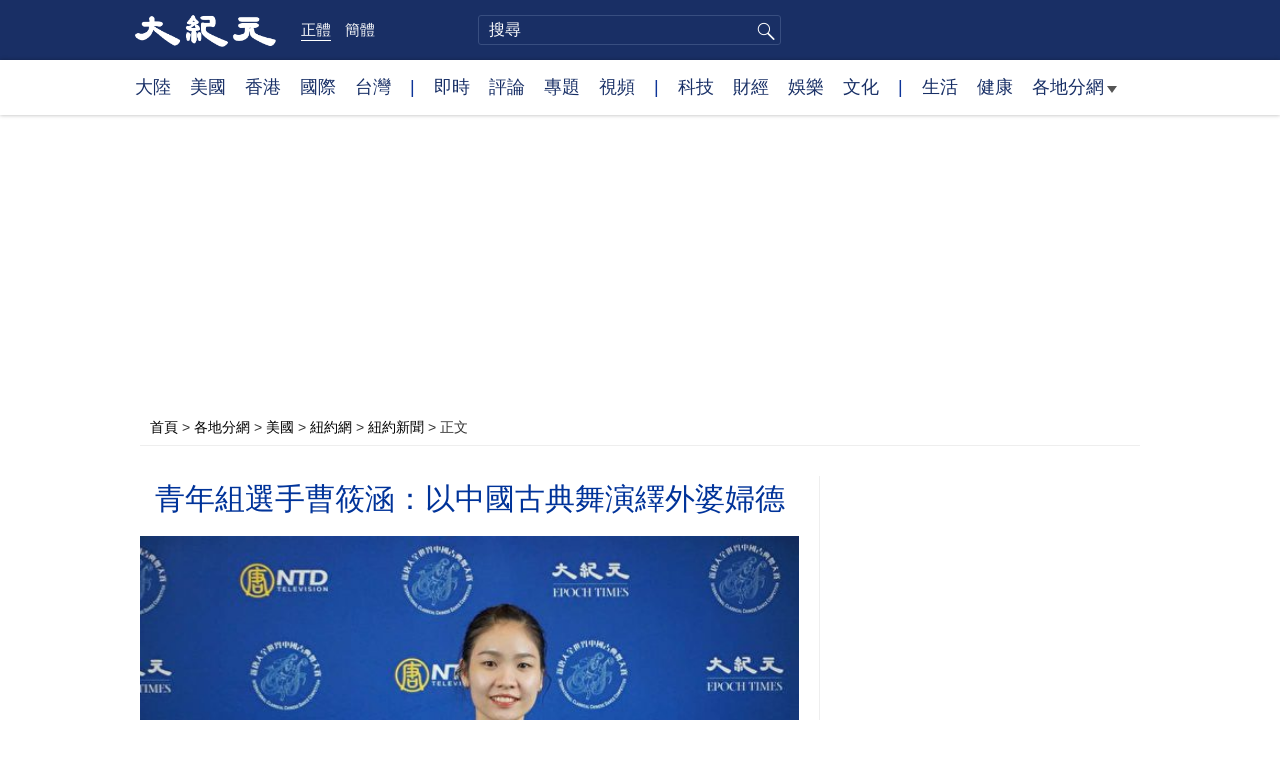

--- FILE ---
content_type: text/html; charset=UTF-8
request_url: https://www.epochtimes.com/b5/21/9/3/n13209015.htm
body_size: 15626
content:
<!DOCTYPE html>
<html lang="zh-Hant">
<head>
<meta charset="UTF-8">
<link rel="icon" href="/favicon.ico" type="image/x-icon">
<link rel="icon" href="/favicon-16x16.png" sizes="16x16" type="image/png">
<link rel="icon" href="/favicon-32x32.png" sizes="32x32" type="image/png">
<link rel="icon" href="/favicon-48x48.png" sizes="48x48" type="image/png">
<link rel="apple-touch-icon" sizes="120x120" href="/apple-touch-icon-120.png">
<link rel="apple-touch-icon" sizes="152x152" href="/apple-touch-icon-152.png">
<link rel="apple-touch-icon" sizes="180x180" href="/apple-touch-icon.png">
<link rel="icon" sizes="192x192" href="/android-icon-192x192.png">
<link rel="icon" sizes="512x512" href="/android-icon-512x512.png">
<link rel="manifest" href="/manifest.json">
<meta name="viewport" content="width=device-width, initial-scale=1">
<link rel="profile" href="http://gmpg.org/xfn/11">
<link rel="preconnect" href="https://www.googletagmanager.com">
<link rel="preconnect" href="https://cdn.cookielaw.org">
	<meta name="date" content="2021-09-04 3:38:22 AM" />
			<link rel="preload" as="image" href="https://i.epochtimes.com/assets/uploads/2021/09/id13209121-874b9948ff056a17472c3bbdf32b2692-600x400.jpg">
	<title>青年組選手曹筱涵：以中國古典舞演繹外婆婦德 | 全世界中國古典舞大賽 | 青年女子組 | 新唐人 | 大紀元</title>
<meta name='robots' content='index, follow' />
<meta name="description" content="來自台灣的曹筱涵，已經是第三度參加新唐人全世界中國古典舞大賽，她在青年女子組初賽中，帶來劇目《雲淡風輕》，以古代女子的溫婉扮相，搭配飄扇，詮釋自己外婆生前不論遭遇多大的困難，始終保持平靜恬淡性格的故事。">
<meta property="og:locale" content="zh_TW" >
<meta property="og:site_name" content="大紀元 www.epochtimes.com" >
<meta property="article:publisher" content="https://www.facebook.com/djytimes">
<meta property="og:url" content="https://www.epochtimes.com/b5/21/9/3/n13209015.htm">
<meta property="og:type" content="article">
<meta property="og:title" content="青年組選手曹筱涵：以中國古典舞演繹外婆婦德 | 全世界中國古典舞大賽 | 青年女子組 | 新唐人 | 大紀元">
<meta property="og:description" content="來自台灣的曹筱涵，已經是第三度參加新唐人全世界中國古典舞大賽，她在青年女子組初賽中，帶來劇目《雲淡風輕》，以古代女子的溫婉扮相，搭配飄扇，詮釋自己外婆生前不論遭遇多大的困難，始終保持平靜恬淡性格的故事。">
<meta property="fb:page_id" content="1571885662850711">
<meta property="og:image" content="https://i.epochtimes.com/assets/uploads/2021/09/id13209121-874b9948ff056a17472c3bbdf32b2692-700x359.jpg">
<meta property="twitter:site" content="大紀元 www.epochtimes.com" >
<meta property="twitter:domain" content="www.epochtimes.com" >
<meta name="twitter:title" content="青年組選手曹筱涵：以中國古典舞演繹外婆婦德 | 全世界中國古典舞大賽 | 青年女子組 | 新唐人 | 大紀元">
<meta name="twitter:description" content="來自台灣的曹筱涵，已經是第三度參加新唐人全世界中國古典舞大賽，她在青年女子組初賽中，帶來劇目《雲淡風輕》，以古代女子的溫婉扮相，搭配飄扇，詮釋自己外婆生前不論遭遇多大的困難，始終保持平靜恬淡性格的故事。">
<meta name="twitter:card" content="summary_large_image">
<meta name="twitter:image" content="https://i.epochtimes.com/assets/uploads/2021/09/id13209121-874b9948ff056a17472c3bbdf32b2692-700x359.jpg">
<link rel='stylesheet' id='djy-style-css' href='https://www.epochtimes.com/assets/themes/djy/style.min.css?ver=20250227' type='text/css' media='all' />
<link rel='stylesheet' id='djy-global-css' href='https://www.epochtimes.com/assets/themes/djy/css/global-v2.min.css?ver=20250424' type='text/css' media='all' />
<link rel='stylesheet' id='djy-article-css' href='https://www.epochtimes.com/assets/themes/djy/css/article-v2.min.css?ver=20250728' type='text/css' media='all' />
<link rel='stylesheet' id='djy-print-css' href='https://www.epochtimes.com/assets/themes/djy/css/print.min.css?ver=20160303' type='text/css' media='print' />
<link rel='stylesheet' id='djy-city-local-css-css' href='https://www.epochtimes.com/assets/themes/djy/css/community/city-local.css?ver=20160303' type='text/css' media='all' />

<link rel="canonical" href="https://www.epochtimes.com/b5/21/9/3/n13209015.htm" />
<meta property="fb:pages" content="156786811025453" />
<meta name="news_keywords" content="中國古典舞,全世界中國古典舞大賽,新唐人,雲淡風輕,青年女子組,大紀元" />
	<script>
		var djy_primary_category, djy_primary_cat_full, djy_user_id, djy_tag_ids, djy_tag_names_full, djy_post_id, djy_author_ids, djy_public_authors, djy_cat_ids, djy_cat_names_full, djy_term_ids, djy_term_names_full, djy_all_term_ids, djy_all_term_names_full, djy_domain, djy_ads_term_ids, djy_publish_date, djy_no_ads = false;
		var encoding = 'b5';
        function verifyStorage(){try{ localStorage.setItem('test',1);localStorage.removeItem('test');return 1;} catch(e) {return 0;}}
        var hasStorage = verifyStorage();
        if (hasStorage) {
            var preferred_lang = localStorage.getItem('preferred_lang');
            var href = window.location.href;
            if (preferred_lang && href.indexOf('/tag/') === -1 && href.indexOf('/authors/') === -1) {
                if (window.location.pathname === '/' && preferred_lang === 'gb') {
                    window.location.replace('/gb/');
                } else {
                    var current_lang = '/'+ (preferred_lang === 'b5' ? 'gb' : 'b5')+'/';
                    if (href.indexOf(current_lang) !== -1 && href.indexOf('/'+preferred_lang+'/') === -1) {
                        window.location.replace(href.replace(current_lang, '/'+preferred_lang+'/'));
                    }
                }
            }
        }
	djy_primary_category = '2472';
djy_primary_cat_full = '紐約新聞-2472';
djy_user_id = '255';
djy_post_id = '13209015';
djy_tag_ids = '178795,1272125,324142,94487,1183586';
djy_tag_names_full = '全世界中國古典舞大賽-178795;青年女子組-1272125;中國古典舞-324142;新唐人-94487;雲淡風輕-1183586';
djy_cat_ids = '391,2472,529,1163166';
djy_cat_names_full = '各地分網-391;紐約新聞-2472;紐約網-529;美國-1163166';
djy_term_ids = '13873,13941,15800,1080307,6';
djy_term_names_full = '全世界中國古典舞大賽-13873;全世界華人國際系列大賽-13941;參加全世界中國舞舞蹈大賽 躋身國際舞台-15800;臉書即時文章-1080307;類別重點-6';
djy_all_term_ids = '391,2472,529,1163166,13873,13941,15800,1080307,6';
djy_all_term_names_full = '各地分網-391;紐約新聞-2472;紐約網-529;美國-1163166;全世界中國古典舞大賽-13873;全世界華人國際系列大賽-13941;參加全世界中國舞舞蹈大賽 躋身國際舞台-15800;臉書即時文章-1080307;類別重點-6';
djy_ads_term_ids = '13941,391,2472,529,1163166,13873,15800,1080307,6';
djy_publish_date = '20210904';
	</script>
	
<script type="application/ld+json">
{"@context":"https:\/\/schema.org","@type":"BreadcrumbList","itemListElement":[{"@type":"ListItem","position":1,"name":"\u5404\u5730\u5206\u7db2","item":"https:\/\/www.epochtimes.com\/b5\/ncChineseCommunity.htm"},{"@type":"ListItem","position":2,"name":"\u7f8e\u570b","item":"https:\/\/www.epochtimes.com\/b5\/ncid1163166.htm"},{"@type":"ListItem","position":3,"name":"\u7d10\u7d04\u7db2","item":"https:\/\/www.epochtimes.com\/b5\/nsc529.htm"},{"@type":"ListItem","position":4,"name":"\u7d10\u7d04\u65b0\u805e","item":"https:\/\/www.epochtimes.com\/b5\/ncid2472.htm"}]}
</script>

<script type="application/ld+json">
{"@context":"https:\/\/schema.org","@type":"NewsArticle","@id":"https:\/\/www.epochtimes.com\/b5\/21\/9\/3\/n13209015.htm\/#newsarticle","url":"https:\/\/www.epochtimes.com\/b5\/21\/9\/3\/n13209015.htm","mainEntityOfPage":"https:\/\/www.epochtimes.com\/b5\/21\/9\/3\/n13209015.htm","headline":"青年組選手曹筱涵：以中國古典舞演繹外婆婦德","description":"來自台灣的曹筱涵，已經是第三度參加新唐人全世界中國古典舞大賽，她在青年女子組初賽中，帶來劇目《雲淡風輕》，以古代女子的溫婉扮相，搭配飄扇，詮釋自己外婆生前不論遭遇多大的困難，始終保持平靜恬淡性格的故事。","keywords":"全世界中國古典舞大賽,青年女子組,中國古典舞,新唐人,雲淡風輕","dateCreated":"2021-09-04T03:38:22Z","datePublished":"2021-09-04T03:38:22Z","dateModified":"2021-09-04T05:37:47Z","author":{"@type":"Person","name":"大紀元新聞網","description":"大紀元報導","image":""},"publisher":{"@type":"Organization","logo":{"@type":"ImageObject","url":"https:\/\/www.epochtimes.com\/assets\/themes\/djy\/images\/DJY-Web-Logo.png","width":"195","height":"80"},"name":"大紀元","sameAs":["https:\/\/www.facebook.com\/djytimes","https:\/\/x.com\/dajiyuan"]},"articleSection":"紐約新聞","thumbnailUrl":"https:\/\/i.epochtimes.com\/assets\/uploads\/2021\/09\/id13209121-874b9948ff056a17472c3bbdf32b2692.jpg","name":"青年組選手曹筱涵：以中國古典舞演繹外婆婦德","wordCount":"927","timeRequired":"222","mainEntity":{"@type":"WebPage","@id":"https:\/\/www.epochtimes.com\/b5\/21\/9\/3\/n13209015.htm"},"image":{"@type":"ImageObject","contentUrl":"https:\/\/i.epochtimes.com\/assets\/uploads\/2021\/09\/id13209121-874b9948ff056a17472c3bbdf32b2692-600x400.jpg","url":"https:\/\/i.epochtimes.com\/assets\/uploads\/2021\/09\/id13209121-874b9948ff056a17472c3bbdf32b2692-600x400.jpg","name":"來自台灣的第九屆全世界中國古典舞大賽參賽選手曹筱涵（林宜君／大紀元）","height":"600","width":"400"},"isAccessibleForFree":"true","potentialAction":{"@type":"ReadAction","target":[{"@type":"EntryPoint","urlTemplate":"https:\/\/www.epochtimes.com\/b5\/21\/9\/3\/n13209015.htm"}]},"inLanguage":"zh-Hant","copyrightYear":"2025"}
</script>
<meta property="dable:item_id" content="13209015">
<meta property="dable:author" content="djy">
<link rel="amphtml" href="https://www.epochtimes.com/b5/21/9/3/n13209015.htm/amp" /><!--[if lt IE 9]>
     <script type="text/javascript" src="/assets/themes/djy/js/html5.js"></script>
     <link href="/assets/themes/djy/css/ie.css" rel="stylesheet" type="text/css" />
<![endif]-->
</head>
<body class="post-template-default single single-post postid-13209015 single-format-standard b5">
    <!-- Google tag (gtag.js) -->
    <script async src="https://www.googletagmanager.com/gtag/js?id=G-64JWG501SB"></script>
    <script>
        var ga4_para_obj = {};

        if (typeof(djy_user_id) != "undefined" && djy_user_id !== null) {
            ga4_para_obj.author_id = djy_user_id;
        }
        if (typeof(djy_public_authors) != "undefined" && djy_public_authors !== null) {
            ga4_para_obj.author_name = djy_public_authors;
        }
        if (typeof(djy_cat_ids) != "undefined" && djy_cat_ids !== null) {
            ga4_para_obj.category_ids = djy_cat_ids;
        }
        if (typeof(djy_all_term_names_full) != "undefined" && djy_all_term_names_full !== null) {
            ga4_para_obj.category_names = djy_all_term_names_full;
        }
        if (typeof(djy_primary_category) != "undefined" && djy_primary_category !== null) {
            ga4_para_obj.primary_category = djy_primary_cat_full;
        }
        if (typeof(djy_publish_date) != "undefined" && djy_publish_date !== null) {
            ga4_para_obj.publish_date = djy_publish_date;
        }
        if (typeof(djy_term_ids) != "undefined" && djy_term_ids !== null) {
            ga4_para_obj.term_ids = djy_term_ids;
        }
        ga4_para_obj.cookie_domain = '.epochtimes.com';

        window.dataLayer = window.dataLayer || [];
        function gtag(){dataLayer.push(arguments);}
        gtag('consent', 'default', {
            ad_storage: "granted",
            analytics_storage: "granted",
            functionality_storage: "granted",
            personalization_storage: "granted",
            security_storage: "granted",
            ad_user_data: "granted",
            ad_personalization: "granted"
        });// Override defaults to 'denied' for specific regions.
        gtag('consent', 'default', {
            ad_storage: 'denied',
            analytics_storage: 'denied',
            functionality_storage: 'denied',
            personalization_storage: 'denied',
            security_storage: 'denied',
            ad_user_data: 'denied',
            ad_personalization: 'denied',
            ad_user_personalization: 'denied',
            region: ['AT', 'BE', 'BG', 'HR', 'CY', 'CZ', 'DK', 'EE', 'FI', 'FR', 'DE', 'GR', 'HU', 'IE', 'IT', 'LV', 'LT', 'LU', 'MT', 'NL', 'PL', 'PT', 'RO', 'SK', 'SI', 'ES', 'SE', 'GB', 'CH']
        });


        var sent_pageview_status = 0;
        if (hasStorage) {
            //ATTN: in OneTrust: C0005 - social; C0003 - functional; C0002 - performance; C0004 - ads target; C0001 - basic that always active
            var currentGroups = localStorage.getItem('EpochOnetrustActiveGroups');
            if (currentGroups) {
                var performanceAuth = (currentGroups.indexOf('C0002') === -1) ? 'denied' : 'granted';
                var functionalAuth = (currentGroups.indexOf('C0003') === -1) ? 'denied' : 'granted';
                var targetingAuth = (currentGroups.indexOf('C0004') === -1) ? 'denied' : 'granted';

                gtag('consent', 'update', {
                    analytics_storage: performanceAuth,
                    personalization_storage: performanceAuth,
                    security_storage: performanceAuth,
                    functionality_storage: functionalAuth,
                    ad_storage: targetingAuth,
                    ad_user_data: targetingAuth,
                    ad_personalization: targetingAuth,
                    ad_user_personalization: targetingAuth
                });
                sent_pageview_status = 1;
            }
        }

        gtag('set', {'cookie_flags': 'SameSite=Lax;Secure'});
        gtag('set', 'send_page_view', false);
        gtag('js', new Date());
        gtag('config', 'G-64JWG501SB', ga4_para_obj);

        function sent_pageview_check() {
            if (sent_pageview_status < 3) {
                sent_pageview_status = 3;
                gtag('event', 'page_view', {
                    'page_title': document.title,
                    'page_location': window.location.href,
                    'page_path': window.location.pathname
                });
            }
        }
        if (sent_pageview_status == 1) {
            sent_pageview_check();
        }
        </script>
        <script src="https://cdn.cookielaw.org/scripttemplates/otSDKStub.js" data-document-language="true" type="text/javascript" charset="UTF-8" data-domain-script="018e5888-3113-7bbd-ad24-8a36ff0c5755" ></script>
        <script>
        function OptanonWrapper() {
            if (hasStorage && (localStorage.getItem('EpochOnetrustActiveGroups') !== OnetrustActiveGroups)) {
                localStorage.setItem('EpochOnetrustActiveGroups', OnetrustActiveGroups);
                window.location.reload();
            }
            sent_pageview_check();
        }

        // in case there was no callback
        setTimeout(function() {
            sent_pageview_check();
        }, 3000);
    </script>


	<script>
	var epochload = [];
	var slots =  new Array();
	function loadGTM(id) {
		(function(w,d,s,l,i){w[l]=w[l]||[];w[l].push({'gtm.start':new Date().getTime(),event:'gtm.js'});var f=d.getElementsByTagName(s)[0],j=d.createElement(s),dl=l!='dataLayer'?'&l='+l:'';
			j.async=true;j.src='//www.googletagmanager.com/gtm.js?id='+i+dl;f.parentNode.insertBefore(j,f);})(window,document,'script','dataLayer', id);
	}
		</script>
	<noscript><iframe src="//www.googletagmanager.com/ns.html?id=GTM-WHM2XS" height="0" width="0" style="display:none;visibility:hidden"></iframe></noscript>
	<script>
	if (document.getElementsByClassName('archive tag').length > 0) {
		setTimeout(function() {
			loadGTM('GTM-WHM2XS');
		}, 3000);
	} else {
		loadGTM('GTM-WHM2XS');
	}
	</script>
    <script class="optanon-category-C0002-C0004" type="text/plain" src="https://btloader.com/tag?o=5755245557186560&upapi=true" async></script>
	<header class="header">
	<div class="top_row">
		<div class="container">
			<div class="logo">
				<a title="大紀元首頁" href="/"><img alt="大紀元 LOGO" src="https://www.epochtimes.com/assets/themes/djy/images/ET_Logo_2_cn.png" width="475" height="109"></a>
			</div>
			<div class="b5_gb">
							<span class="b5 active"><a href="https://www.epochtimes.com/b5/21/9/3/n13209015.htm">正體</a></span>
				<span class="gb"><a href="https://www.epochtimes.com/gb/21/9/3/n13209015.htm">簡體</a></span>
						</div>
			<div class="search">
				<form class="search-form" method="post" role="search" action="https://www.epochtimes.com/b5/search.htm">
					<input type="hidden" name="encoding" value="b5">
					<input type="text" role="search" name="q" size="2" value="" maxlength="100" title="搜尋" placeholder="搜尋" class="search_input">
					<button type="submit" class="search_btn" title="submit">搜尋</button>
				</form>
			</div>
			<div class="user_block"></div>
			<div id="login_wrapper" class="pipa_login_wrapper"></div>
		</div>
	</div>
	<div class="nav_row">
		<div class="container">
			<ul>
				<li><a href="/b5/nsc413.htm">大陸</a></li>
				<li><a href="/b5/nsc412.htm">美國</a></li>
				<li><a href="/b5/ncid1349362.htm">香港</a></li>
				<li><a href="/b5/nsc418.htm">國際</a></li>
				<li><a href="/b5/ncid1349361.htm">台灣</a></li>
				<li>|</li>
				<li><a href="/b5/instant-news.htm">即時</a></li>
				<li><a href="/b5/nccomment.htm">評論</a></li>
				<li><a href="/b5/nf1191090.htm">專題</a></li>
				<li><a href="/b5/nf1596798.htm">視頻</a></li>
				<li>|</li>
				<li><a href="/b5/nsc419.htm">科技</a></li>
				<li><a href="/b5/nsc420.htm">財經</a></li>
				<li><a href="/b5/ncyule.htm">娛樂</a></li>
				<li><a href="/b5/nsc2007.htm">文化</a></li>
				<li>|</li>
				<li><a href="/b5/nsc2008.htm">生活</a></li>
				<li><a href="/b5/nsc1002.htm">健康</a></li>
				<li class="has_dropdown">
					<a target="_blank" href="/b5/ncChineseCommunity.htm">各地分網<span class="arrow-right"></span></a>
					<ul class="sub-menu">
                        <li><a target="_blank" href="/b5/nsc529.htm">紐約</a></li>
                        <li><a target="_blank" href="/b5/nsc925.htm">華府</a></li>
                        <li><a target="_blank" href="//sf.epochtimes.com/">舊金山</a></li>
                        <li><a target="_blank" href="/b5/nsc990.htm">費城</a></li>
                        <li><a target="_blank" href="/b5/nsc970.htm">洛杉磯</a></li>
                        <li><a target="_blank" href="/b5/nsc530.htm">新澤西</a></li>
                        <li><a target="_blank" href="/b5/nsc531.htm">波士頓</a></li>
                        <li><a target="_blank" href="/b5/nsc1000.htm">美西北</a></li>
                        <li><a target="_blank" href="/b5/ncid1139891.htm">多倫多</a></li>
                        <li><a target="_blank" href="/b5/nsc919.htm">美南</a></li>
                        <li><a target="_blank" href="/b5/ncid1143942.htm">溫哥華</a></li>
                        <li><a target="_blank" href="/b5/nsc918.htm">美中</a></li>
                        <li><a target="_blank" href="/taiwan">台灣</a></li>
                        <li><a target="_blank" href="/b5/ncid2437.htm">聖地亞哥</a></li>
                        <li><a target="_blank" href="https://hk.epochtimes.com">香港</a></li>
                        <li><a target="_blank" href="/b5/ncid2497.htm">加國亞省</a></li>
                        <li><a target="_blank" href="/b5/nsc980.htm">澳洲</a></li>
                        <li><a target="_blank" href="/b5/ncid2528.htm">蒙特利爾</a></li>
                        <li><a target="_blank" href="/b5/nsc974.htm">歐洲</a></li>
                        <li><a target="_blank" href="/b5/ncid1143937.htm">新西蘭</a></li>
                        <li><a target="_blank" href="/b5/ncid1143931.htm">日本</a></li>
                        <li><a target="_blank" href="/b5/ncChineseCommunity.htm">更多</a></li>
					</ul>
				</li>
			</ul>
		</div>
	</div>
</header><main id="main" role="main">
	<div class="main_container">
		<div id="topad728"><div id="topad728_inner"></div></div>
		<div class="show-for-medium-up" id="breadcrumb"><a href = "/b5/" target="blank">首頁</a> > <a target="_blank" class="breadcrumbs textLink" href="https://www.epochtimes.com/b5/ncChineseCommunity.htm">各地分網</a> > <a target="_blank" class="breadcrumbs textLink" href="https://www.epochtimes.com/b5/ncid1163166.htm">美國</a> > <a target="_blank" class="breadcrumbs textLink" href="https://www.epochtimes.com/b5/nsc529.htm">紐約網</a> > <a target="_blank" class="breadcrumbs textLink" href="https://www.epochtimes.com/b5/ncid2472.htm">紐約新聞</a> > <span class="current">正文</span></div>		<div class="main_content">
			<div class="print_logo">
				<a href="/"><img alt="site logo: www.epochtimes.com" src="https://www.epochtimes.com/assets/themes/djy/images/DJY-logo20140623-2.jpg" width="210" height="50"></a>
			</div>
			<div class="article">
				<div class="titles">
					
										<h1 class="title">青年組選手曹筱涵：以中國古典舞演繹外婆婦德</h1>

					
									</div>
				<div class="featured_image"><a href="https://i.epochtimes.com/assets/uploads/2021/09/id13209121-874b9948ff056a17472c3bbdf32b2692-600x400.jpg" target="_blank"><img width="600" height="400" src="/assets/themes/djy/images/white.png" data-src="https://i.epochtimes.com/assets/uploads/2021/09/id13209121-874b9948ff056a17472c3bbdf32b2692-600x400.jpg" class="lazy attachment-djy_600_400 size-djy_600_400 wp-post-image" alt="青年組選手曹筱涵：以中國古典舞演繹外婆婦德" decoding="async" fetchpriority="high" /><noscript><img width="600" height="400" src="https://i.epochtimes.com/assets/uploads/2021/09/id13209121-874b9948ff056a17472c3bbdf32b2692-600x400.jpg" class="attachment-djy_600_400 size-djy_600_400 wp-post-image" alt="青年組選手曹筱涵：以中國古典舞演繹外婆婦德" decoding="async" fetchpriority="high" /></noscript></a><div class="caption">來自台灣的第九屆全世界中國古典舞大賽參賽選手曹筱涵（林宜君／大紀元）</div></div>				<div class=info>
					<time datetime="2021-09-04T05:37:47+08:00">更新 2021-09-04 3:38 AM</time>
					<span class="pageview" data-postid="13209015">人氣 382</span>					<div class="tags"><span>標籤: </span><a href="https://www.epochtimes.com/b5/tag/%e5%85%a8%e4%b8%96%e7%95%8c%e4%b8%ad%e5%9c%8b%e5%8f%a4%e5%85%b8%e8%88%9e%e5%a4%a7%e8%b3%bd.html" rel="tag">全世界中國古典舞大賽</a>, <a href="https://www.epochtimes.com/b5/tag/%e9%9d%92%e5%b9%b4%e5%a5%b3%e5%ad%90%e7%b5%84.html" rel="tag">青年女子組</a>, <a href="https://www.epochtimes.com/b5/tag/%e4%b8%ad%e5%9c%8b%e5%8f%a4%e5%85%b8%e8%88%9e.html" rel="tag">中國古典舞</a>, <a href="https://www.epochtimes.com/b5/tag/%e6%96%b0%e5%94%90%e4%ba%ba.html" rel="tag">新唐人</a>, <a href="https://www.epochtimes.com/b5/tag/%e9%9b%b2%e6%b7%a1%e9%a2%a8%e8%bc%95.html" rel="tag">雲淡風輕</a></div>
				</div>
				<div class="share">
							<span class="facebook social">
			<a href="https://www.facebook.com/sharer/sharer.php?u=https%3A%2F%2Fwww.epochtimes.com%2Fb5%2F21%2F9%2F3%2Fn13209015.htm" target="_blank">Facebook</a>
		</span>
			<span class="twitter social">
			<a href="https://twitter.com/intent/tweet?text=%E9%9D%92%E5%B9%B4%E7%B5%84%E9%81%B8%E6%89%8B%E6%9B%B9%E7%AD%B1%E6%B6%B5%EF%BC%9A%E4%BB%A5%E4%B8%AD%E5%9C%8B%E5%8F%A4%E5%85%B8%E8%88%9E%E6%BC%94%E7%B9%B9%E5%A4%96%E5%A9%86%E5%A9%A6%E5%BE%B7&amp;via=dajiyuan&amp;url=https%3A%2F%2Fwww.epochtimes.com%2Fb5%2F21%2F9%2F3%2Fn13209015.htm" target="_blank">Twitter</a>
		</span>
			<span class="line social">
			<a href="https://line.me/R/msg/text/?%E9%9D%92%E5%B9%B4%E7%B5%84%E9%81%B8%E6%89%8B%E6%9B%B9%E7%AD%B1%E6%B6%B5%EF%BC%9A%E4%BB%A5%E4%B8%AD%E5%9C%8B%E5%8F%A4%E5%85%B8%E8%88%9E%E6%BC%94%E7%B9%B9%E5%A4%96%E5%A9%86%E5%A9%A6%E5%BE%B7https://www.epochtimes.com/b5/21/9/3/n13209015.htm?openExternalBrowser=1" target="_blank">Line</a>
		</span>
			<span class="copy-url">
			<a rel="nofollow noreferrer" href="javascript:void(0)" id="copy_current_url">複製鏈接</a>
		</span>
						<span class="print_icon social">
						<a href="#Print" onclick="window.print(); return false;" rel="nofollow" target="_blank">Print</a>
					</span>
					<div class="font_size">【字號】
						<a href="#" onclick="changeArticleFont('b');return false;">大</a>&nbsp;
						<a href="#"	onclick="changeArticleFont('m');return false;">中</a>&nbsp;
						<a class="textLink" href="#" onclick="changeArticleFont('s');return false;">小</a>
					</div>
					<div class="gb_b5">
						<span class="b5 active"><a href="https://www.epochtimes.com/b5/21/9/3/n13209015.htm">正體</a></span>
						<span class="gb"><a href="https://www.epochtimes.com/gb/21/9/3/n13209015.htm">简体</a></span>
					</div>
				</div>
                				<div id="artbody" class="post_content" itemprop="articleBody">
					<!-- article content begin -->
					<p>【大紀元2021年09月04日訊】（大紀元記者林宜君紐約報導）來自台灣的曹筱涵，已經是第三度參加新唐人全世界中國古典舞大賽，她在青年女子組初賽中，帶來劇目《雲淡風輕》，以古代女子的溫婉扮相，搭配飄扇，詮釋自己外婆生前不論遭遇多大的困難，始終保持平靜恬淡性格的故事。</p>
<p>曹筱涵受訪時表示，《雲淡風輕》有三個層次，首先是表現女子年輕時，活潑可愛的模樣；而後是女子遭遇困難時，內心的跌宕起伏；最後是女子年老時，看淡人生甘苦，尋求超脫世俗的心境。</p>
<p>其實，曹筱涵在三年前已經編好《雲淡風輕》，當時還沒有想把外婆的故事放進去，只是先拿給外婆看了。但是在她赴美遊學時，突然傳來外婆過世的噩耗；因此，當曹筱涵為了參賽而重新編舞時，決定把外婆的道德品性與人生故事，融入表演的情感中。</p>
<p>曹筱涵說：「外婆一生經歷許多波折，包括日據時期，後來嫁人當了長媳，承受比較多，但她總是用很平靜的狀態面對這一切。」</p>
<p>對曹筱涵來說，擁有客家人血統的外婆，很能吃苦耐勞，且不輕言委屈的個性，是她理解中國傳統文化講求道德涵養的敲門磚。</p>
<p>採訪中，曹筱涵一度因為想到與外婆生活的點點滴滴，而語帶哽咽；最後，她仍止不住思念，眼角垂掛著晶瑩淚珠。</p>
<p>因為自幼與外婆生活，曹筱涵在外婆善良品德的薰陶下，她的氣質也顯得溫柔可親；日後，她也根據自身個性與審美品味，將學習中國古典舞作為人生志業，希望能儘量向外界展現純真、純善、純美的藝術形式。</p>
<p>「觀看中國古典舞時，我覺得真的很美。」曹筱涵說。</p>
<p>雖然不是比賽新手，但曹筱涵坦言，這次從決定參賽到正式比賽，僅有短短兩個月的時間，而她從在台灣準備比賽開始，就吃了不少苦頭。</p>
<p>曹筱涵指出，舞蹈者在疫情中，不容易借到練舞場地，在缺乏練習的情況下，還得想辦法熟練參賽劇目與技巧，並不容易，何況選手飛抵美國後，也得適應新環境與劇場，備賽過程的確不輕鬆。</p>
<p>種種不利比賽的客觀因素，讓曹筱涵自認未能在擂台上，完美發揮平日辛苦練習的結果，但她對於成敗與否，卻也看得「雲淡風輕」。</p>
<p>曹筱涵笑道：「我主要是希望自己能在這次比賽中提升，所以沒有特別……的確我的能力也是不足，所以沒有想過能不能贏。」</p>
<p>責任編輯：孫芸#</p>
<span id="epoch_socail_span"></span><script type="text/javascript">
                var scripts_to_load = [];
                var contentObj = document.getElementById("epoch_socail_span").parentElement;
                var iframes = contentObj.querySelectorAll("iframe"); 
                if (hasStorage && localStorage.getItem("EpochOnetrustActiveGroups").indexOf("C0005") > -1) {
                    if (iframes.length > 0) {
                        iframes.forEach(function(iframe) {
                            var dataSrc = iframe.getAttribute("data2-src");
                            if (dataSrc) {
                                iframe.setAttribute("src", dataSrc);
                                iframe.removeAttribute("data2-src");
                            }
                        });
                    }
                    
                    var fvIframe = document.querySelector(".video_fit_container iframe");
                    if (fvIframe !== null) {
                        var srcURL = fvIframe.getAttribute("data2-src");
                        if (srcURL !== null && typeof srcURL !== "undefined" && srcURL.length > 0) {
                            fvIframe.setAttribute("src", srcURL);
                            fvIframe.removeAttribute("data2-src");
                        }
                    }
                } else {
                    var atag = "<a href='javascript:void(0);' class='open_one_trust_setting'>";
                    var hint = (encoding === "gb" ? ("(根据用户设置，社交媒体服务已被過濾。要显示内容，请"+ atag +"允许</a>社交媒体cookie。)") : ("(根據用戶設置，社交媒体服务已被过滤。要顯示內容，請"+ atag +"允許</a>社交媒体cookie。)"));
                    if (iframes.length > 0) {
                        for (var i = 0; i < iframes.length; i++) {
                            iframes[i].height = 30;
                            var parent = iframes[i].parentElement;
                            var iTag = document.createElement("i");
                            iTag.innerHTML = hint;
                            parent.insertBefore(iTag, iframes[i].nextSibling);
                        }
                    }
                    var tweets = document.querySelectorAll("blockquote.twitter-tweet");
                    if (tweets.length > 0) {
                        for (var i = 0; i < tweets.length; i++) {
                            var iTag = document.createElement("i");
                            iTag.innerHTML = hint;
                            tweets[i].appendChild(iTag);
                        }
                    }
                    var fvIframe = document.querySelector(".video_fit_container iframe");
                    if (fvIframe !== null) {
                        var iTag = document.createElement("i");
                        iTag.innerHTML = hint;
                        var parent = fvIframe.parentElement.parentNode;
                        if (parent) {
                            parent.insertBefore(iTag, fvIframe.parentElement.nextSibling);
                        }
                    }
                }
	    </script>					<!-- article content end -->
					<div id="below_article_ad"></div>
				</div>
									<div class="related_focuses">
						<span>相關專題:</span> <a href="https://www.epochtimes.com/b5/nf3873.htm" rel="tag">全世界中國古典舞大賽</a> / <a href="https://www.epochtimes.com/b5/nf3941.htm" rel="tag">全世界華人國際系列大賽</a> / <a href="https://www.epochtimes.com/b5/nf5800.htm" rel="tag">參加全世界中國舞舞蹈大賽 躋身國際舞台</a>					</div>
												<div class="related_post post_list">
					<div class="block_title">相關新聞</div>
											<div class="one_post">
							<div class="img"><a href="https://www.epochtimes.com/b5/21/7/22/n13106187.htm"><img alt="全世界中國古典舞大賽9月初紐約舉行" src="https://i.epochtimes.com/assets/uploads/2021/07/id13110444-2021-Dance_CH_For-web_DJY_Article_600X400-1-320x200.jpg" width="320" height="200"></a></div>
							<div class="title">
								<a href="https://www.epochtimes.com/b5/21/7/22/n13106187.htm">全世界中國古典舞大賽9月初紐約舉行</a>
								<span class="pageview" data-postid="13106187">人氣 761</span>							</div>
						</div>
												<div class="one_post">
							<div class="img"><a href="https://www.epochtimes.com/b5/21/8/19/n13171609.htm"><img alt="【重播】2021全世界中國古典舞大賽決賽" src="https://i.epochtimes.com/assets/uploads/2021/09/id13212395-ttl7dayQyt_2021_DanceComp_NTD_Homepage_Article_1920x1080_LIVE-320x200.png" width="320" height="200"></a></div>
							<div class="title">
								<a href="https://www.epochtimes.com/b5/21/8/19/n13171609.htm">【重播】2021全世界中國古典舞大賽決賽</a>
								<span class="pageview" data-postid="13171609">人氣 9363</span>							</div>
						</div>
												<div class="one_post">
							<div class="img"><a href="https://www.epochtimes.com/b5/21/9/2/n13205957.htm"><img alt="【快訊】第九屆全世界中國古典舞大賽開賽" src="https://i.epochtimes.com/assets/uploads/2021/09/id13206102-20210902-dance-competition-NTDTV6-320x200.jpg" width="320" height="200"></a></div>
							<div class="title">
								<a href="https://www.epochtimes.com/b5/21/9/2/n13205957.htm">【快訊】第九屆全世界中國古典舞大賽開賽</a>
								<span class="pageview" data-postid="13205957">人氣 1711</span>							</div>
						</div>
												<div class="one_post">
							<div class="img"><a href="https://www.epochtimes.com/b5/21/9/2/n13206448.htm"><img alt="2021全世界中國古典舞大賽 新秀輩出" src="https://i.epochtimes.com/assets/uploads/2021/09/id13206658-LDB6222-320x200.jpg" width="320" height="200"></a></div>
							<div class="title">
								<a href="https://www.epochtimes.com/b5/21/9/2/n13206448.htm">2021全世界中國古典舞大賽 新秀輩出</a>
								<span class="pageview" data-postid="13206448">人氣 2700</span>							</div>
						</div>
										</div>
								<div id="dable_block"></div>
                <div class="post_list hot_posts" id="hot_articles">
                </div>
				<div class="comment_block" id="comment_block">
					<div class="tougao">
						如果您有新聞線索或資料給大紀元，請進入<a href="https://tougao.epochtimes.com/tougao_b5.php">安全投稿爆料平台</a>。
					</div>
					<div class="mtop10 commentbar large-12 medium-12 small-12 column" style="background:#eee;padding:10px;" id="comments">
評論
</div>

<div id="commentpost" style="display:block;margin-bottom:30px;" class="large-12 medium-12 small-12 column">
	<form id="commentForm" action="#" method="post">
		<textarea title="評論" rows="5" style="width:100%;" name="commentContent" id="commentContent" onfocus="this.value=''; this.onfocus=null;">
「大紀元將選取精彩讀者評論在全球報紙版面上刊登，請您与我們一起記錄歷史」
「大紀元保留刪除髒話貼、下流話貼、攻擊個人信仰貼等惡意留言的權利」
		</textarea>
		<input type="submit" name="submit" value="發表留言" style="float:right;margin-right:20px;font-size:1em;" />
		<input type="hidden" name="t" value="uc" />
		<input type="hidden" name="aid" value="13209015" />
	</form>
</div>

<section id="comments" class="large-12 medium-12 small-12 columns">
	<div id="comment_box">
		<div name="comments"></div>
	</div>
</section><!-- #comments -->
				</div>
			</div>
			<div class="sidebar">
				<aside class="sidebar_single">
	<div id="right_top_1"></div>
	<div class="news_tip">
		<p>如果您有新聞線索或疫情資料給我們</p>
		<a href="https://tougao.epochtimes.com/tougao_gb.php" target="_blank"><button>請進入安全爆料平台</button></a>
	</div>
	<hr class="line">
	<div class="newsletter live_stream"></div>
	<div class="news_letter"><div id="box_16092"></div></div>
		<div class="post_list hot_infogram">
		<div class="block_title">
			<span class="title">紀元圖解</span>
			<span class="more"><a target="_blank" href="/b5/nf1373494.htm">更多 &gt;</a></span>
		</div>
								<div class="one_post">
							<div class="img">
																<a href="https://www.epochtimes.com/b5/25/10/30/n14626680.htm"><img width="320" height="200" src="/assets/themes/djy/images/white.png" data-src="https://i.epochtimes.com/assets/uploads/2025/10/id14626712-9abb6b9d1b9efac15f81f5f9c6274beb-320x200.jpg" class="lazy attachment-djy_320_200 size-djy_320_200 wp-post-image" alt="【圖解】用於草藥療法的植物功效一覽" decoding="async" /><noscript><img width="320" height="200" src="https://i.epochtimes.com/assets/uploads/2025/10/id14626712-9abb6b9d1b9efac15f81f5f9c6274beb-320x200.jpg" class="attachment-djy_320_200 size-djy_320_200 wp-post-image" alt="【圖解】用於草藥療法的植物功效一覽" decoding="async" /></noscript></a>
							</div>
							<div class="title">
								<a href="https://www.epochtimes.com/b5/25/10/30/n14626680.htm">【圖解】用於草藥療法的植物功效一覽</a>
								<div class="pageview" data-postid="14626680">人氣 4123</div>
							</div>
						</div>
												<div class="one_post">
							<div class="img">
																<a href="https://www.epochtimes.com/b5/25/10/17/n14618226.htm"><img width="320" height="200" src="/assets/themes/djy/images/white.png" data-src="https://i.epochtimes.com/assets/uploads/2025/10/id14621459-shipinbiaoqian-320x200.jpg" class="lazy attachment-djy_320_200 size-djy_320_200 wp-post-image" alt="【圖解】如何解讀美國食品標籤和成分" decoding="async" /><noscript><img width="320" height="200" src="https://i.epochtimes.com/assets/uploads/2025/10/id14621459-shipinbiaoqian-320x200.jpg" class="attachment-djy_320_200 size-djy_320_200 wp-post-image" alt="【圖解】如何解讀美國食品標籤和成分" decoding="async" /></noscript></a>
							</div>
							<div class="title">
								<a href="https://www.epochtimes.com/b5/25/10/17/n14618226.htm">【圖解】如何解讀美國食品標籤和成分</a>
								<div class="pageview" data-postid="14618226">人氣 2775</div>
							</div>
						</div>
							</div>
		<div class="post_list hot_news">
		<div class="block_title">
			<span class="title">新聞排行</span>
			<span class="more"><a target="_blank" href="/b5/nscrw401.htm">更多 &gt;</a></span>
		</div>
								<div class="one_post">
							<div class="img">
								<div class="seq">1</div>								<a href="https://www.epochtimes.com/b5/25/12/17/n14657341.htm"><img width="320" height="200" src="/assets/themes/djy/images/white.png" data-src="https://i.epochtimes.com/assets/uploads/2025/12/id14657343-87f68addfd2bcd22b32ecf4d63e497b0-320x200.png" class="lazy attachment-djy_320_200 size-djy_320_200 wp-post-image" alt="【新聞大家談】中國經濟數據惡化 境外匯款懸了" decoding="async" /><noscript><img width="320" height="200" src="https://i.epochtimes.com/assets/uploads/2025/12/id14657343-87f68addfd2bcd22b32ecf4d63e497b0-320x200.png" class="attachment-djy_320_200 size-djy_320_200 wp-post-image" alt="【新聞大家談】中國經濟數據惡化 境外匯款懸了" decoding="async" /></noscript></a>
							</div>
							<div class="title">
								<a href="https://www.epochtimes.com/b5/25/12/17/n14657341.htm">【新聞大家談】中國經濟數據惡化 境外匯款懸了</a>
								<div class="pageview" data-postid="14657341">人氣 11075</div>
							</div>
						</div>
												<div class="one_post">
							<div class="img">
								<div class="seq">2</div>								<a href="https://www.epochtimes.com/b5/25/12/17/n14656997.htm"><img width="320" height="200" src="/assets/themes/djy/images/white.png" data-src="https://i.epochtimes.com/assets/uploads/2024/06/id14272697-MigrantWorkersGettyImages-1246860359-1080x720-320x200.jpg" class="lazy attachment-djy_320_200 size-djy_320_200 wp-post-image" alt="年終報導：中國離大規模民變爆發有多遠" decoding="async" /><noscript><img width="320" height="200" src="https://i.epochtimes.com/assets/uploads/2024/06/id14272697-MigrantWorkersGettyImages-1246860359-1080x720-320x200.jpg" class="attachment-djy_320_200 size-djy_320_200 wp-post-image" alt="年終報導：中國離大規模民變爆發有多遠" decoding="async" /></noscript></a>
							</div>
							<div class="title">
								<a href="https://www.epochtimes.com/b5/25/12/17/n14656997.htm">年終報導：中國離大規模民變爆發有多遠</a>
								<div class="pageview" data-postid="14656997">人氣 8140</div>
							</div>
						</div>
												<div class="one_post">
							<div class="img">
								<div class="seq">3</div>								<a href="https://www.epochtimes.com/b5/25/12/18/n14658145.htm"><img width="320" height="200" src="/assets/themes/djy/images/white.png" data-src="https://i.epochtimes.com/assets/uploads/2025/12/id14655704-816473-320x200.jpg" class="lazy attachment-djy_320_200 size-djy_320_200 wp-post-image" alt="歐美政策轉向 專家：中共賭電動車 押錯方向" decoding="async" /><noscript><img width="320" height="200" src="https://i.epochtimes.com/assets/uploads/2025/12/id14655704-816473-320x200.jpg" class="attachment-djy_320_200 size-djy_320_200 wp-post-image" alt="歐美政策轉向 專家：中共賭電動車 押錯方向" decoding="async" /></noscript></a>
							</div>
							<div class="title">
								<a href="https://www.epochtimes.com/b5/25/12/18/n14658145.htm">歐美政策轉向 專家：中共賭電動車 押錯方向</a>
								<div class="pageview" data-postid="14658145">人氣 6201</div>
							</div>
						</div>
												<div class="one_post">
							<div class="img">
								<div class="seq">4</div>								<a href="https://www.epochtimes.com/b5/25/12/17/n14656921.htm"><img width="320" height="200" src="/assets/themes/djy/images/white.png" data-src="https://i.epochtimes.com/assets/uploads/2025/03/id14456422-GettyImages-2204621744-320x200.jpg" class="lazy attachment-djy_320_200 size-djy_320_200 wp-post-image" alt="中共財政緊張 黨媒曝幹部抱怨「過苦日子」" decoding="async" /><noscript><img width="320" height="200" src="https://i.epochtimes.com/assets/uploads/2025/03/id14456422-GettyImages-2204621744-320x200.jpg" class="attachment-djy_320_200 size-djy_320_200 wp-post-image" alt="中共財政緊張 黨媒曝幹部抱怨「過苦日子」" decoding="async" /></noscript></a>
							</div>
							<div class="title">
								<a href="https://www.epochtimes.com/b5/25/12/17/n14656921.htm">中共財政緊張 黨媒曝幹部抱怨「過苦日子」</a>
								<div class="pageview" data-postid="14656921">人氣 5269</div>
							</div>
						</div>
												<div class="one_post">
							<div class="img">
								<div class="seq">5</div>								<a href="https://www.epochtimes.com/b5/25/12/18/n14657616.htm"><img width="320" height="200" src="/assets/themes/djy/images/white.png" data-src="https://i.epochtimes.com/assets/uploads/2025/12/id14657660-GettyImages-1247125292-320x200.jpg" class="lazy attachment-djy_320_200 size-djy_320_200 wp-post-image" alt="海南自貿港正式封關 政治操控下前景受質疑" decoding="async" /><noscript><img width="320" height="200" src="https://i.epochtimes.com/assets/uploads/2025/12/id14657660-GettyImages-1247125292-320x200.jpg" class="attachment-djy_320_200 size-djy_320_200 wp-post-image" alt="海南自貿港正式封關 政治操控下前景受質疑" decoding="async" /></noscript></a>
							</div>
							<div class="title">
								<a href="https://www.epochtimes.com/b5/25/12/18/n14657616.htm">海南自貿港正式封關 政治操控下前景受質疑</a>
								<div class="pageview" data-postid="14657616">人氣 4787</div>
							</div>
						</div>
							</div>
	<div id="rightmiddle2"></div>	<div class="post_list hot_yule">
		<div class="block_title">
			<span class="title">娛樂排行</span>
			<span class="more"><a target="_blank" href="/b5/nscrw406.htm">更多 &gt;</a></span>
		</div>
								<div class="one_post">
							<div class="img">
								<div class="seq">1</div>								<a href="https://www.epochtimes.com/b5/25/12/17/n14657499.htm"><img width="320" height="200" src="/assets/themes/djy/images/white.png" data-src="https://i.epochtimes.com/assets/uploads/2019/12/1912010203061487-320x200.jpg" class="lazy attachment-djy_320_200 size-djy_320_200 wp-post-image" alt="高以翔並非死於意外？當年的目擊者爆真相" decoding="async" /><noscript><img width="320" height="200" src="https://i.epochtimes.com/assets/uploads/2019/12/1912010203061487-320x200.jpg" class="attachment-djy_320_200 size-djy_320_200 wp-post-image" alt="高以翔並非死於意外？當年的目擊者爆真相" decoding="async" /></noscript></a>
							</div>
							<div class="title">
								<a href="https://www.epochtimes.com/b5/25/12/17/n14657499.htm">高以翔並非死於意外？當年的目擊者爆真相</a>
								<div class="pageview" data-postid="14657499">人氣 15906</div>
							</div>
						</div>
												<div class="one_post">
							<div class="img">
								<div class="seq">2</div>								<a href="https://www.epochtimes.com/b5/25/12/16/n14656709.htm"><img width="320" height="200" src="/assets/themes/djy/images/white.png" data-src="https://i.epochtimes.com/assets/uploads/2019/01/GettyImages-459533568-320x200.jpg" class="lazy attachment-djy_320_200 size-djy_320_200 wp-post-image" alt="吳秀波再被執行6200萬 債務總計達7.5億" decoding="async" /><noscript><img width="320" height="200" src="https://i.epochtimes.com/assets/uploads/2019/01/GettyImages-459533568-320x200.jpg" class="attachment-djy_320_200 size-djy_320_200 wp-post-image" alt="吳秀波再被執行6200萬 債務總計達7.5億" decoding="async" /></noscript></a>
							</div>
							<div class="title">
								<a href="https://www.epochtimes.com/b5/25/12/16/n14656709.htm">吳秀波再被執行6200萬 債務總計達7.5億</a>
								<div class="pageview" data-postid="14656709">人氣 1762</div>
							</div>
						</div>
												<div class="one_post">
							<div class="img">
								<div class="seq">3</div>								<a href="https://www.epochtimes.com/b5/25/12/17/n14657119.htm"><img width="320" height="200" src="/assets/themes/djy/images/white.png" data-src="https://i.epochtimes.com/assets/uploads/2024/11/id14381213-20241129-mark-MyVideo05-320x200.jpg" class="lazy attachment-djy_320_200 size-djy_320_200 wp-post-image" alt="《復仇者5》《蜘蛛人4》預告片接連遭洩漏" decoding="async" /><noscript><img width="320" height="200" src="https://i.epochtimes.com/assets/uploads/2024/11/id14381213-20241129-mark-MyVideo05-320x200.jpg" class="attachment-djy_320_200 size-djy_320_200 wp-post-image" alt="《復仇者5》《蜘蛛人4》預告片接連遭洩漏" decoding="async" /></noscript></a>
							</div>
							<div class="title">
								<a href="https://www.epochtimes.com/b5/25/12/17/n14657119.htm">《復仇者5》《蜘蛛人4》預告片接連遭洩漏</a>
								<div class="pageview" data-postid="14657119">人氣 1682</div>
							</div>
						</div>
												<div class="one_post">
							<div class="img">
								<div class="seq">4</div>								<a href="https://www.epochtimes.com/b5/25/12/17/n14656795.htm"><img width="320" height="200" src="/assets/themes/djy/images/white.png" data-src="https://i.epochtimes.com/assets/uploads/2025/12/id14646963-Hamasaki-Ayumi-320x200.jpg" class="lazy attachment-djy_320_200 size-djy_320_200 wp-post-image" alt="無懼中共抵制 濱崎步站上舞台：我們感到驕傲" decoding="async" /><noscript><img width="320" height="200" src="https://i.epochtimes.com/assets/uploads/2025/12/id14646963-Hamasaki-Ayumi-320x200.jpg" class="attachment-djy_320_200 size-djy_320_200 wp-post-image" alt="無懼中共抵制 濱崎步站上舞台：我們感到驕傲" decoding="async" /></noscript></a>
							</div>
							<div class="title">
								<a href="https://www.epochtimes.com/b5/25/12/17/n14656795.htm">無懼中共抵制 濱崎步站上舞台：我們感到驕傲</a>
								<div class="pageview" data-postid="14656795">人氣 1047</div>
							</div>
						</div>
												<div class="one_post">
							<div class="img">
								<div class="seq">5</div>								<a href="https://www.epochtimes.com/b5/25/12/16/n14656748.htm"><img width="320" height="200" src="/assets/themes/djy/images/white.png" data-src="https://i.epochtimes.com/assets/uploads/2019/07/1802061743342563-320x200.jpg" class="lazy attachment-djy_320_200 size-djy_320_200 wp-post-image" alt="高圓圓遭疑錄綜藝動用替身 服飾品牌方急回應" decoding="async" /><noscript><img width="320" height="200" src="https://i.epochtimes.com/assets/uploads/2019/07/1802061743342563-320x200.jpg" class="attachment-djy_320_200 size-djy_320_200 wp-post-image" alt="高圓圓遭疑錄綜藝動用替身 服飾品牌方急回應" decoding="async" /></noscript></a>
							</div>
							<div class="title">
								<a href="https://www.epochtimes.com/b5/25/12/16/n14656748.htm">高圓圓遭疑錄綜藝動用替身 服飾品牌方急回應</a>
								<div class="pageview" data-postid="14656748">人氣 705</div>
							</div>
						</div>
							</div>
		<div class="post_list hot_culture">
		<div class="block_title">
			<span class="title">文化排行</span>
			<span class="more"><a target="_blank" href="/b5/nscrw2007.htm">更多 &gt;</a></span>
		</div>
								<div class="one_post">
							<div class="img">
								<div class="seq">1</div>								<a href="https://www.epochtimes.com/b5/25/5/8/n14502148.htm"><img width="320" height="200" src="/assets/themes/djy/images/white.png" data-src="https://i.epochtimes.com/assets/uploads/2025/05/id14642469-1200x800_2025-11-24T13_29_50-320x200.jpg" class="lazy attachment-djy_320_200 size-djy_320_200 wp-post-image" alt="【品讀唐詩】幽草晚晴天 當李商隱在桂林" decoding="async" /><noscript><img width="320" height="200" src="https://i.epochtimes.com/assets/uploads/2025/05/id14642469-1200x800_2025-11-24T13_29_50-320x200.jpg" class="attachment-djy_320_200 size-djy_320_200 wp-post-image" alt="【品讀唐詩】幽草晚晴天 當李商隱在桂林" decoding="async" /></noscript></a>
							</div>
							<div class="title">
								<a href="https://www.epochtimes.com/b5/25/5/8/n14502148.htm">【品讀唐詩】幽草晚晴天 當李商隱在桂林</a>
								<div class="pageview" data-postid="14502148">人氣 6663</div>
							</div>
						</div>
												<div class="one_post">
							<div class="img">
								<div class="seq">2</div>								<a href="https://www.epochtimes.com/b5/25/12/15/n14655671.htm"><img width="320" height="200" src="/assets/themes/djy/images/white.png" data-src="https://i.epochtimes.com/assets/uploads/2025/12/id14655672-the-battle-of-san-jacinto-1895-1080x672-1-320x200.webp" class="lazy attachment-djy_320_200 size-djy_320_200 wp-post-image" alt="德克薩斯革命與美國最終實現其昭昭天命" decoding="async" /><noscript><img width="320" height="200" src="https://i.epochtimes.com/assets/uploads/2025/12/id14655672-the-battle-of-san-jacinto-1895-1080x672-1-320x200.webp" class="attachment-djy_320_200 size-djy_320_200 wp-post-image" alt="德克薩斯革命與美國最終實現其昭昭天命" decoding="async" /></noscript></a>
							</div>
							<div class="title">
								<a href="https://www.epochtimes.com/b5/25/12/15/n14655671.htm">德克薩斯革命與美國最終實現其昭昭天命</a>
								<div class="pageview" data-postid="14655671">人氣 686</div>
							</div>
						</div>
												<div class="one_post">
							<div class="img">
								<div class="seq">3</div>								<a href="https://www.epochtimes.com/b5/25/12/16/n14656197.htm"><img width="320" height="200" src="/assets/themes/djy/images/white.png" data-src="https://i.epochtimes.com/assets/uploads/2025/12/id14653130-446cb122c98e2365557856ed557b22b6-320x200.jpg" class="lazy attachment-djy_320_200 size-djy_320_200 wp-post-image" alt="2025年新唐人全世界人物寫實油畫大賽入圍作品欣賞——《緣》" decoding="async" /><noscript><img width="320" height="200" src="https://i.epochtimes.com/assets/uploads/2025/12/id14653130-446cb122c98e2365557856ed557b22b6-320x200.jpg" class="attachment-djy_320_200 size-djy_320_200 wp-post-image" alt="2025年新唐人全世界人物寫實油畫大賽入圍作品欣賞——《緣》" decoding="async" /></noscript></a>
							</div>
							<div class="title">
								<a href="https://www.epochtimes.com/b5/25/12/16/n14656197.htm">2025年新唐人全世界人物寫實油畫大賽入圍作品欣賞——《緣》</a>
								<div class="pageview" data-postid="14656197">人氣 545</div>
							</div>
						</div>
												<div class="one_post">
							<div class="img">
								<div class="seq">4</div>								<a href="https://www.epochtimes.com/b5/25/12/15/n14655575.htm"><img width="320" height="200" src="/assets/themes/djy/images/white.png" data-src="https://i.epochtimes.com/assets/uploads/2025/10/id14616640-shutterstock_2512997275-320x200.jpg" class="lazy attachment-djy_320_200 size-djy_320_200 wp-post-image" alt="研究：行善讓人快樂 善待他人自己也受益" decoding="async" /><noscript><img width="320" height="200" src="https://i.epochtimes.com/assets/uploads/2025/10/id14616640-shutterstock_2512997275-320x200.jpg" class="attachment-djy_320_200 size-djy_320_200 wp-post-image" alt="研究：行善讓人快樂 善待他人自己也受益" decoding="async" /></noscript></a>
							</div>
							<div class="title">
								<a href="https://www.epochtimes.com/b5/25/12/15/n14655575.htm">研究：行善讓人快樂 善待他人自己也受益</a>
								<div class="pageview" data-postid="14655575">人氣 544</div>
							</div>
						</div>
												<div class="one_post">
							<div class="img">
								<div class="seq">5</div>								<a href="https://www.epochtimes.com/b5/25/12/10/n14652755.htm"><img width="320" height="200" src="/assets/themes/djy/images/white.png" data-src="https://i.epochtimes.com/assets/uploads/2022/12/id13882694-shutterstock_1878013171-320x200.jpg" class="lazy attachment-djy_320_200 size-djy_320_200 wp-post-image" alt="冬至為什麼要吃紅白湯圓？" decoding="async" /><noscript><img width="320" height="200" src="https://i.epochtimes.com/assets/uploads/2022/12/id13882694-shutterstock_1878013171-320x200.jpg" class="attachment-djy_320_200 size-djy_320_200 wp-post-image" alt="冬至為什麼要吃紅白湯圓？" decoding="async" /></noscript></a>
							</div>
							<div class="title">
								<a href="https://www.epochtimes.com/b5/25/12/10/n14652755.htm">冬至為什麼要吃紅白湯圓？</a>
								<div class="pageview" data-postid="14652755">人氣 536</div>
							</div>
						</div>
							</div>
		<div class="post_list hot_life">
		<div class="block_title">
			<span class="title">生活排行</span>
			<span class="more"><a target="_blank" href="/b5/nscrw2008.htm">更多 &gt;</a></span>
		</div>
								<div class="one_post">
							<div class="img">
								<div class="seq">1</div>								<a href="https://www.epochtimes.com/b5/25/12/17/n14657023.htm"><img width="320" height="200" src="/assets/themes/djy/images/white.png" data-src="https://i.epochtimes.com/assets/uploads/2025/12/id14657034-808819-320x200.jpg" class="lazy attachment-djy_320_200 size-djy_320_200 wp-post-image" alt="美媒公布全球最佳25大旅遊目的地 台北上榜" decoding="async" /><noscript><img width="320" height="200" src="https://i.epochtimes.com/assets/uploads/2025/12/id14657034-808819-320x200.jpg" class="attachment-djy_320_200 size-djy_320_200 wp-post-image" alt="美媒公布全球最佳25大旅遊目的地 台北上榜" decoding="async" /></noscript></a>
							</div>
							<div class="title">
								<a href="https://www.epochtimes.com/b5/25/12/17/n14657023.htm">美媒公布全球最佳25大旅遊目的地 台北上榜</a>
								<div class="pageview" data-postid="14657023">人氣 1505</div>
							</div>
						</div>
												<div class="one_post">
							<div class="img">
								<div class="seq">2</div>								<a href="https://www.epochtimes.com/b5/25/12/16/n14656271.htm"><img width="320" height="200" src="/assets/themes/djy/images/white.png" data-src="https://i.epochtimes.com/assets/uploads/2025/12/id14656273-shutterstock_309499508-320x200.jpg" class="lazy attachment-djy_320_200 size-djy_320_200 wp-post-image" alt="虎尾蘭可淨化空氣 如何讓它快速生長" decoding="async" /><noscript><img width="320" height="200" src="https://i.epochtimes.com/assets/uploads/2025/12/id14656273-shutterstock_309499508-320x200.jpg" class="attachment-djy_320_200 size-djy_320_200 wp-post-image" alt="虎尾蘭可淨化空氣 如何讓它快速生長" decoding="async" /></noscript></a>
							</div>
							<div class="title">
								<a href="https://www.epochtimes.com/b5/25/12/16/n14656271.htm">虎尾蘭可淨化空氣 如何讓它快速生長</a>
								<div class="pageview" data-postid="14656271">人氣 965</div>
							</div>
						</div>
												<div class="one_post">
							<div class="img">
								<div class="seq">3</div>								<a href="https://www.epochtimes.com/b5/25/12/17/n14656889.htm"><img width="320" height="200" src="/assets/themes/djy/images/white.png" data-src="https://i.epochtimes.com/assets/uploads/2025/12/id14656890-shutterstock_226514953-320x200.jpg" class="lazy attachment-djy_320_200 size-djy_320_200 wp-post-image" alt="想知道別人有沒有在聽你說話？看眨眼次數" decoding="async" /><noscript><img width="320" height="200" src="https://i.epochtimes.com/assets/uploads/2025/12/id14656890-shutterstock_226514953-320x200.jpg" class="attachment-djy_320_200 size-djy_320_200 wp-post-image" alt="想知道別人有沒有在聽你說話？看眨眼次數" decoding="async" /></noscript></a>
							</div>
							<div class="title">
								<a href="https://www.epochtimes.com/b5/25/12/17/n14656889.htm">想知道別人有沒有在聽你說話？看眨眼次數</a>
								<div class="pageview" data-postid="14656889">人氣 594</div>
							</div>
						</div>
												<div class="one_post">
							<div class="img">
								<div class="seq">4</div>								<a href="https://www.epochtimes.com/b5/25/12/18/n14657791.htm"><img width="320" height="200" src="/assets/themes/djy/images/white.png" data-src="https://i.epochtimes.com/assets/uploads/2023/05/id13992014-shutterstock_212329705-320x200.jpg" class="lazy attachment-djy_320_200 size-djy_320_200 wp-post-image" alt="為什麼原諒自己很困難？ 心理學家釋疑" decoding="async" /><noscript><img width="320" height="200" src="https://i.epochtimes.com/assets/uploads/2023/05/id13992014-shutterstock_212329705-320x200.jpg" class="attachment-djy_320_200 size-djy_320_200 wp-post-image" alt="為什麼原諒自己很困難？ 心理學家釋疑" decoding="async" /></noscript></a>
							</div>
							<div class="title">
								<a href="https://www.epochtimes.com/b5/25/12/18/n14657791.htm">為什麼原諒自己很困難？ 心理學家釋疑</a>
								<div class="pageview" data-postid="14657791">人氣 400</div>
							</div>
						</div>
												<div class="one_post">
							<div class="img">
								<div class="seq">5</div>								<a href="https://www.epochtimes.com/b5/25/12/18/n14657569.htm"><img width="320" height="200" src="/assets/themes/djy/images/white.png" data-src="https://i.epochtimes.com/assets/uploads/2025/12/id14657572-161208-320x200.jpg" class="lazy attachment-djy_320_200 size-djy_320_200 wp-post-image" alt="與暖氣有關的3個常見錯誤會讓你荷包失血" decoding="async" /><noscript><img width="320" height="200" src="https://i.epochtimes.com/assets/uploads/2025/12/id14657572-161208-320x200.jpg" class="attachment-djy_320_200 size-djy_320_200 wp-post-image" alt="與暖氣有關的3個常見錯誤會讓你荷包失血" decoding="async" /></noscript></a>
							</div>
							<div class="title">
								<a href="https://www.epochtimes.com/b5/25/12/18/n14657569.htm">與暖氣有關的3個常見錯誤會讓你荷包失血</a>
								<div class="pageview" data-postid="14657569">人氣 286</div>
							</div>
						</div>
							</div>
		<div class="post_list signature_view">
		<div class="block_title">
			<span class="title">獨家視角</span>
			<span class="more"><a target="_blank" href="/b5/nf6092.htm">更多 &gt;</a></span>
		</div>
						<div class="one_title">
					<a target="_blank" href="https://www.epochtimes.com/b5/25/11/13/n14635481.htm" >【獨家】中共國家安全部第十局起底</a>
					<span class="title_audio">&nbsp;</span>				</div>
								<div class="one_title">
					<a target="_blank" href="https://www.epochtimes.com/b5/25/5/23/n14516563.htm" >王友群：中南海巨變 中國出路在何方</a>
					<span class="title_audio">&nbsp;</span>				</div>
								<div class="one_title">
					<a target="_blank" href="https://www.epochtimes.com/b5/25/4/26/n14492364.htm" >成都掛反共條幅勇士身分披露 知情人談內幕</a>
					<span class="title_audio">&nbsp;</span>				</div>
								<div class="one_title">
					<a target="_blank" href="https://www.epochtimes.com/b5/25/3/25/n14466392.htm" >【內幕】中國大基建如何成為貪腐提款機</a>
					<span class="title_audio">&nbsp;</span>				</div>
								<div class="one_title">
					<a target="_blank" href="https://www.epochtimes.com/b5/25/3/20/n14462776.htm" >【內幕】李嘉誠賣巴拿馬港口涉中共高層政爭</a>
					<span class="title_audio">&nbsp;</span>				</div>
								<div class="one_title">
					<a target="_blank" href="https://www.epochtimes.com/b5/25/3/7/n14453270.htm" >【獨家】防火牆下的博弈 中國多少人在翻牆</a>
					<span class="title_audio">&nbsp;</span>				</div>
					</div>
	<div id="rightmiddle3"></div>
</aside>

			</div>
		</div>
	</div>
	<div id="breaking_news_container"></div>
</main>
<footer>
	<div class="container">
		<div class="logo">
			<a title="大紀元首頁" href="/"><img alt="大紀元 LOGO" src="https://www.epochtimes.com/assets/themes/djy/images/djy_logo3.png" width="165" height="74"></a>
		</div>
		<div class="copyright">
			本網站圖文內容歸大紀元所有，任何單位及個人未經許可，不得擅自轉載使用。 <br>
			Copyright© 2000 - 2025&nbsp;&nbsp; The Epoch Times Association Inc. All Rights Reserved.
		</div>
        <div class="one-trust">
            <!-- OneTrust Cookies Settings button start -->
            <button id="ot-sdk-btn" class="ot-sdk-show-settings">Cookie 設置</button>
            <!-- OneTrust Cookies Settings button end -->
        </div>
	</div>
	<div id="back-top"><a href="javascript:void(0)" class="cd-top">Back to Top</a></div>
</footer>

<script type="text/javascript" src="https://www.epochtimes.com/assets/themes/djy/js/jquery-all.min.js?ver=20200218" id="jquery-js"></script>
<script type="text/javascript" src="https://www.epochtimes.com/assets/themes/djy/js/bottom.min.js?ver=20251218" id="djy-bottom-js-js"></script>
<script type="text/javascript" src="https://www.epochtimes.com/assets/themes/djy/js/sticky.min.js?ver=20160401" id="djy-sticky-js-js"></script>
<script type="text/javascript" src="https://www.epochtimes.com/assets/themes/djy/js/news.min.js?ver=20150802" id="djy-news-js-js"></script>
<script type="text/javascript" src="https://www.epochtimes.com/assets/themes/djy/js/ads/www/default_article.min.js?ver=20241015" id="djy-post-ads-js-js"></script>
</body>
</html>


--- FILE ---
content_type: text/html
request_url: https://www.epochtimes.com/assets/uploads/segments/b5/segment_blocks.html
body_size: 635
content:
<div id="instant_news" class="post_list instant_news"><div class="block_title"><span class="clock"><a href="/b5/instant-news.htm">即時</a></span></div><div class="one_news"><div class="date">34分鐘</div><div class="title"><a href="/b5/25/12/19/n14658706.htm" title="抗議中共暴政 中國民主黨在紐約時代廣場寫下紀錄">抗議中共暴政 中國民主黨在紐約時代廣場寫下紀錄</a></div></div><div class="one_news"><div class="date">39分鐘</div><div class="title"><a href="/b5/25/12/19/n14658609.htm" title="涉逃巨額關稅 加州2華裔與1名中國公民被起訴">涉逃巨額關稅 加州2華裔與1名中國公民被起訴</a></div></div><div class="one_news"><div class="date">43分鐘</div><div class="title"><a href="/b5/25/12/19/n14658701.htm" title="黑龍江16歲女生在雪地上遭毆打脫衣霸凌 致抑鬱">黑龍江16歲女生在雪地上遭毆打脫衣霸凌 致抑鬱</a></div></div><div class="one_news"><div class="date">2小時</div><div class="title"><a href="/b5/25/12/19/n14658708.htm" title="上海訪民公園喊「打倒共產黨」 遭警察抓">上海訪民公園喊「打倒共產黨」 遭警察抓</a></div></div><div class="one_news"><div class="date">2小時</div><div class="title"><a href="/b5/25/12/19/n14658547.htm" title="台鮑魚大亨鍾文智潛逃大陸 3警涉案遭降職">台鮑魚大亨鍾文智潛逃大陸 3警涉案遭降職</a></div></div></div>
<div id="recommended_today" class="post_list recommended_today"><div class="block_title"><span class="recm_icon"><a href="/b5/nf1356681.htm" target="_blank">紀元推薦</a></span><span class="more"><a href="/b5/nf1356681.htm">更多 ></a></span></div><div class="one_recm"><div class="text"><div class="title"><a href="/b5/25/12/18/n14657643.htm" title="在華策略轉向 日企為何選擇退股而非撤離">在華策略轉向 日企為何選擇退股而非撤離</a></div></div></div><div class="one_recm"><div class="text"><div class="title"><a href="/b5/25/12/16/n14656079.htm" title="王友群：「血債幫」要員宋平順自殺身亡">王友群：「血債幫」要員宋平順自殺身亡</a></div></div></div><div class="one_recm"><div class="text"><div class="title"><a href="/b5/25/12/15/n14655843.htm" title="一名股票分析師的見證：中國A股如何崩壞">一名股票分析師的見證：中國A股如何崩壞</a></div></div></div><div class="one_recm"><div class="text"><div class="title"><a href="/b5/25/12/11/n14653546.htm" title="【專訪】逃離中國 紅二代述人生兩大轉折">【專訪】逃離中國 紅二代述人生兩大轉折</a></div></div></div><div class="one_recm"><div class="text"><div class="title"><a href="/b5/25/12/9/n14651629.htm" title="王友群：「血債幫」要員王立科被判死緩">王友群：「血債幫」要員王立科被判死緩</a></div></div></div><div class="one_recm"><div class="text"><div class="title"><a href="/b5/25/12/10/n14652677.htm" title="分析：美國家安全戰略將台灣問題清晰化">分析：美國家安全戰略將台灣問題清晰化</a></div></div></div><div class="one_recm"><div class="text"><div class="title"><a href="/b5/25/12/4/n14649036.htm" title="上海人講述在中國經營公司12年的教訓">上海人講述在中國經營公司12年的教訓</a></div></div></div></div>


--- FILE ---
content_type: text/html
request_url: https://www.epochtimes.com/assets/ads/allpages_bottom.htm
body_size: 367
content:
		
<!-- DJYwww_1x1 -->
<div id='div-gpt-ad-1424964599191-0' data-cb-ad-id='1x1' style='width:1px; height:1px;'>
	<script type='text/javascript'>
		googletag.cmd.push(function() { googletag.display('div-gpt-ad-1424964599191-0') });
	</script>
</div>


<script type='text/javascript'>
    $(document).ready(function(){
        $(".roadblocka").click(function(){
            $("#roadblockads").hide();
            return false;
        });
    });
</script>
	
<center>
	<div id="roadblockads" style="display:none;z-index:1000000;background:#3a3b3c;position:fixed;left:0;top:0;width:100%;height:100%;">
	    <div style="opacity:1;background:#004388;width:100%;">
	        <div style="text-align:center;text-align:center;padding:30px 0;font-size:30px;margin:0 auto;">
	        	<a href="#" class="roadblocka" style="color:#fff;">點擊此處進入大紀元Skip</a>
	    	</div>
	    </div>
	  
			<!-- /37445998/DJYwww_roadblock -->
			<div id='ad_roadblock' style="position:relative;margin:20px auto">
				<a href="#" class="roadblocka" style="position:absolute;top:-10px;right:-5px;">
					<img src="/assets/themes/djy/images/close_circle.png" style="width:30px;" />
				</a>		
				<script type='text/javascript'>			
				googletag.cmd.push(function() {
					if(typeof ad_roadblock != 'undefined' && ad_roadblock != null) {
						googletag.display('ad_roadblock');
						googletag.pubads().refresh([ad_roadblock], {changeCorrelator: false});
					}
				});
				</script>
			</div>
	
	</div>
</center>


--- FILE ---
content_type: text/html; charset=UTF-8
request_url: https://www.epochtimes.com/b5/21/9/3/n13209015.htm
body_size: 15425
content:
<!DOCTYPE html>
<html lang="zh-Hant">
<head>
<meta charset="UTF-8">
<link rel="icon" href="/favicon.ico" type="image/x-icon">
<link rel="icon" href="/favicon-16x16.png" sizes="16x16" type="image/png">
<link rel="icon" href="/favicon-32x32.png" sizes="32x32" type="image/png">
<link rel="icon" href="/favicon-48x48.png" sizes="48x48" type="image/png">
<link rel="apple-touch-icon" sizes="120x120" href="/apple-touch-icon-120.png">
<link rel="apple-touch-icon" sizes="152x152" href="/apple-touch-icon-152.png">
<link rel="apple-touch-icon" sizes="180x180" href="/apple-touch-icon.png">
<link rel="icon" sizes="192x192" href="/android-icon-192x192.png">
<link rel="icon" sizes="512x512" href="/android-icon-512x512.png">
<link rel="manifest" href="/manifest.json">
<meta name="viewport" content="width=device-width, initial-scale=1">
<link rel="profile" href="http://gmpg.org/xfn/11">
<link rel="preconnect" href="https://www.googletagmanager.com">
<link rel="preconnect" href="https://cdn.cookielaw.org">
	<meta name="date" content="2021-09-04 3:38:22 AM" />
			<link rel="preload" as="image" href="https://i.epochtimes.com/assets/uploads/2021/09/id13209121-874b9948ff056a17472c3bbdf32b2692-600x400.jpg">
	<title>青年組選手曹筱涵：以中國古典舞演繹外婆婦德 | 全世界中國古典舞大賽 | 青年女子組 | 新唐人 | 大紀元</title>
<meta name='robots' content='index, follow' />
<meta name="description" content="來自台灣的曹筱涵，已經是第三度參加新唐人全世界中國古典舞大賽，她在青年女子組初賽中，帶來劇目《雲淡風輕》，以古代女子的溫婉扮相，搭配飄扇，詮釋自己外婆生前不論遭遇多大的困難，始終保持平靜恬淡性格的故事。">
<meta property="og:locale" content="zh_TW" >
<meta property="og:site_name" content="大紀元 www.epochtimes.com" >
<meta property="article:publisher" content="https://www.facebook.com/djytimes">
<meta property="og:url" content="https://www.epochtimes.com/b5/21/9/3/n13209015.htm">
<meta property="og:type" content="article">
<meta property="og:title" content="青年組選手曹筱涵：以中國古典舞演繹外婆婦德 | 全世界中國古典舞大賽 | 青年女子組 | 新唐人 | 大紀元">
<meta property="og:description" content="來自台灣的曹筱涵，已經是第三度參加新唐人全世界中國古典舞大賽，她在青年女子組初賽中，帶來劇目《雲淡風輕》，以古代女子的溫婉扮相，搭配飄扇，詮釋自己外婆生前不論遭遇多大的困難，始終保持平靜恬淡性格的故事。">
<meta property="fb:page_id" content="1571885662850711">
<meta property="og:image" content="https://i.epochtimes.com/assets/uploads/2021/09/id13209121-874b9948ff056a17472c3bbdf32b2692-700x359.jpg">
<meta property="twitter:site" content="大紀元 www.epochtimes.com" >
<meta property="twitter:domain" content="www.epochtimes.com" >
<meta name="twitter:title" content="青年組選手曹筱涵：以中國古典舞演繹外婆婦德 | 全世界中國古典舞大賽 | 青年女子組 | 新唐人 | 大紀元">
<meta name="twitter:description" content="來自台灣的曹筱涵，已經是第三度參加新唐人全世界中國古典舞大賽，她在青年女子組初賽中，帶來劇目《雲淡風輕》，以古代女子的溫婉扮相，搭配飄扇，詮釋自己外婆生前不論遭遇多大的困難，始終保持平靜恬淡性格的故事。">
<meta name="twitter:card" content="summary_large_image">
<meta name="twitter:image" content="https://i.epochtimes.com/assets/uploads/2021/09/id13209121-874b9948ff056a17472c3bbdf32b2692-700x359.jpg">
<link rel='stylesheet' id='djy-style-css' href='https://www.epochtimes.com/assets/themes/djy/style.min.css?ver=20250227' type='text/css' media='all' />
<link rel='stylesheet' id='djy-global-css' href='https://www.epochtimes.com/assets/themes/djy/css/global-v2.min.css?ver=20250424' type='text/css' media='all' />
<link rel='stylesheet' id='djy-article-css' href='https://www.epochtimes.com/assets/themes/djy/css/article-v2.min.css?ver=20250728' type='text/css' media='all' />
<link rel='stylesheet' id='djy-print-css' href='https://www.epochtimes.com/assets/themes/djy/css/print.min.css?ver=20160303' type='text/css' media='print' />
<link rel='stylesheet' id='djy-city-local-css-css' href='https://www.epochtimes.com/assets/themes/djy/css/community/city-local.css?ver=20160303' type='text/css' media='all' />

<link rel="canonical" href="https://www.epochtimes.com/b5/21/9/3/n13209015.htm" />
<meta property="fb:pages" content="156786811025453" />
<meta name="news_keywords" content="中國古典舞,全世界中國古典舞大賽,新唐人,雲淡風輕,青年女子組,大紀元" />
	<script>
		var djy_primary_category, djy_primary_cat_full, djy_user_id, djy_tag_ids, djy_tag_names_full, djy_post_id, djy_author_ids, djy_public_authors, djy_cat_ids, djy_cat_names_full, djy_term_ids, djy_term_names_full, djy_all_term_ids, djy_all_term_names_full, djy_domain, djy_ads_term_ids, djy_publish_date, djy_no_ads = false;
		var encoding = 'b5';
        function verifyStorage(){try{ localStorage.setItem('test',1);localStorage.removeItem('test');return 1;} catch(e) {return 0;}}
        var hasStorage = verifyStorage();
        if (hasStorage) {
            var preferred_lang = localStorage.getItem('preferred_lang');
            var href = window.location.href;
            if (preferred_lang && href.indexOf('/tag/') === -1 && href.indexOf('/authors/') === -1) {
                if (window.location.pathname === '/' && preferred_lang === 'gb') {
                    window.location.replace('/gb/');
                } else {
                    var current_lang = '/'+ (preferred_lang === 'b5' ? 'gb' : 'b5')+'/';
                    if (href.indexOf(current_lang) !== -1 && href.indexOf('/'+preferred_lang+'/') === -1) {
                        window.location.replace(href.replace(current_lang, '/'+preferred_lang+'/'));
                    }
                }
            }
        }
	djy_primary_category = '2472';
djy_primary_cat_full = '紐約新聞-2472';
djy_user_id = '255';
djy_post_id = '13209015';
djy_tag_ids = '178795,1272125,324142,94487,1183586';
djy_tag_names_full = '全世界中國古典舞大賽-178795;青年女子組-1272125;中國古典舞-324142;新唐人-94487;雲淡風輕-1183586';
djy_cat_ids = '391,2472,529,1163166';
djy_cat_names_full = '各地分網-391;紐約新聞-2472;紐約網-529;美國-1163166';
djy_term_ids = '13873,13941,15800,1080307,6';
djy_term_names_full = '全世界中國古典舞大賽-13873;全世界華人國際系列大賽-13941;參加全世界中國舞舞蹈大賽 躋身國際舞台-15800;臉書即時文章-1080307;類別重點-6';
djy_all_term_ids = '391,2472,529,1163166,13873,13941,15800,1080307,6';
djy_all_term_names_full = '各地分網-391;紐約新聞-2472;紐約網-529;美國-1163166;全世界中國古典舞大賽-13873;全世界華人國際系列大賽-13941;參加全世界中國舞舞蹈大賽 躋身國際舞台-15800;臉書即時文章-1080307;類別重點-6';
djy_ads_term_ids = '13941,391,2472,529,1163166,13873,15800,1080307,6';
djy_publish_date = '20210904';
	</script>
	
<script type="application/ld+json">
{"@context":"https:\/\/schema.org","@type":"BreadcrumbList","itemListElement":[{"@type":"ListItem","position":1,"name":"\u5404\u5730\u5206\u7db2","item":"https:\/\/www.epochtimes.com\/b5\/ncChineseCommunity.htm"},{"@type":"ListItem","position":2,"name":"\u7f8e\u570b","item":"https:\/\/www.epochtimes.com\/b5\/ncid1163166.htm"},{"@type":"ListItem","position":3,"name":"\u7d10\u7d04\u7db2","item":"https:\/\/www.epochtimes.com\/b5\/nsc529.htm"},{"@type":"ListItem","position":4,"name":"\u7d10\u7d04\u65b0\u805e","item":"https:\/\/www.epochtimes.com\/b5\/ncid2472.htm"}]}
</script>

<script type="application/ld+json">
{"@context":"https:\/\/schema.org","@type":"NewsArticle","@id":"https:\/\/www.epochtimes.com\/b5\/21\/9\/3\/n13209015.htm\/#newsarticle","url":"https:\/\/www.epochtimes.com\/b5\/21\/9\/3\/n13209015.htm","mainEntityOfPage":"https:\/\/www.epochtimes.com\/b5\/21\/9\/3\/n13209015.htm","headline":"青年組選手曹筱涵：以中國古典舞演繹外婆婦德","description":"來自台灣的曹筱涵，已經是第三度參加新唐人全世界中國古典舞大賽，她在青年女子組初賽中，帶來劇目《雲淡風輕》，以古代女子的溫婉扮相，搭配飄扇，詮釋自己外婆生前不論遭遇多大的困難，始終保持平靜恬淡性格的故事。","keywords":"全世界中國古典舞大賽,青年女子組,中國古典舞,新唐人,雲淡風輕","dateCreated":"2021-09-04T03:38:22Z","datePublished":"2021-09-04T03:38:22Z","dateModified":"2021-09-04T05:37:47Z","author":{"@type":"Person","name":"大紀元新聞網","description":"大紀元報導","image":""},"publisher":{"@type":"Organization","logo":{"@type":"ImageObject","url":"https:\/\/www.epochtimes.com\/assets\/themes\/djy\/images\/DJY-Web-Logo.png","width":"195","height":"80"},"name":"大紀元","sameAs":["https:\/\/www.facebook.com\/djytimes","https:\/\/x.com\/dajiyuan"]},"articleSection":"紐約新聞","thumbnailUrl":"https:\/\/i.epochtimes.com\/assets\/uploads\/2021\/09\/id13209121-874b9948ff056a17472c3bbdf32b2692.jpg","name":"青年組選手曹筱涵：以中國古典舞演繹外婆婦德","wordCount":"927","timeRequired":"222","mainEntity":{"@type":"WebPage","@id":"https:\/\/www.epochtimes.com\/b5\/21\/9\/3\/n13209015.htm"},"image":{"@type":"ImageObject","contentUrl":"https:\/\/i.epochtimes.com\/assets\/uploads\/2021\/09\/id13209121-874b9948ff056a17472c3bbdf32b2692-600x400.jpg","url":"https:\/\/i.epochtimes.com\/assets\/uploads\/2021\/09\/id13209121-874b9948ff056a17472c3bbdf32b2692-600x400.jpg","name":"來自台灣的第九屆全世界中國古典舞大賽參賽選手曹筱涵（林宜君／大紀元）","height":"600","width":"400"},"isAccessibleForFree":"true","potentialAction":{"@type":"ReadAction","target":[{"@type":"EntryPoint","urlTemplate":"https:\/\/www.epochtimes.com\/b5\/21\/9\/3\/n13209015.htm"}]},"inLanguage":"zh-Hant","copyrightYear":"2025"}
</script>
<meta property="dable:item_id" content="13209015">
<meta property="dable:author" content="djy">
<link rel="amphtml" href="https://www.epochtimes.com/b5/21/9/3/n13209015.htm/amp" /><!--[if lt IE 9]>
     <script type="text/javascript" src="/assets/themes/djy/js/html5.js"></script>
     <link href="/assets/themes/djy/css/ie.css" rel="stylesheet" type="text/css" />
<![endif]-->
</head>
<body class="post-template-default single single-post postid-13209015 single-format-standard b5">
    <!-- Google tag (gtag.js) -->
    <script async src="https://www.googletagmanager.com/gtag/js?id=G-64JWG501SB"></script>
    <script>
        var ga4_para_obj = {};

        if (typeof(djy_user_id) != "undefined" && djy_user_id !== null) {
            ga4_para_obj.author_id = djy_user_id;
        }
        if (typeof(djy_public_authors) != "undefined" && djy_public_authors !== null) {
            ga4_para_obj.author_name = djy_public_authors;
        }
        if (typeof(djy_cat_ids) != "undefined" && djy_cat_ids !== null) {
            ga4_para_obj.category_ids = djy_cat_ids;
        }
        if (typeof(djy_all_term_names_full) != "undefined" && djy_all_term_names_full !== null) {
            ga4_para_obj.category_names = djy_all_term_names_full;
        }
        if (typeof(djy_primary_category) != "undefined" && djy_primary_category !== null) {
            ga4_para_obj.primary_category = djy_primary_cat_full;
        }
        if (typeof(djy_publish_date) != "undefined" && djy_publish_date !== null) {
            ga4_para_obj.publish_date = djy_publish_date;
        }
        if (typeof(djy_term_ids) != "undefined" && djy_term_ids !== null) {
            ga4_para_obj.term_ids = djy_term_ids;
        }
        ga4_para_obj.cookie_domain = '.epochtimes.com';

        window.dataLayer = window.dataLayer || [];
        function gtag(){dataLayer.push(arguments);}
        gtag('consent', 'default', {
            ad_storage: "granted",
            analytics_storage: "granted",
            functionality_storage: "granted",
            personalization_storage: "granted",
            security_storage: "granted",
            ad_user_data: "granted",
            ad_personalization: "granted"
        });// Override defaults to 'denied' for specific regions.
        gtag('consent', 'default', {
            ad_storage: 'denied',
            analytics_storage: 'denied',
            functionality_storage: 'denied',
            personalization_storage: 'denied',
            security_storage: 'denied',
            ad_user_data: 'denied',
            ad_personalization: 'denied',
            ad_user_personalization: 'denied',
            region: ['AT', 'BE', 'BG', 'HR', 'CY', 'CZ', 'DK', 'EE', 'FI', 'FR', 'DE', 'GR', 'HU', 'IE', 'IT', 'LV', 'LT', 'LU', 'MT', 'NL', 'PL', 'PT', 'RO', 'SK', 'SI', 'ES', 'SE', 'GB', 'CH']
        });


        var sent_pageview_status = 0;
        if (hasStorage) {
            //ATTN: in OneTrust: C0005 - social; C0003 - functional; C0002 - performance; C0004 - ads target; C0001 - basic that always active
            var currentGroups = localStorage.getItem('EpochOnetrustActiveGroups');
            if (currentGroups) {
                var performanceAuth = (currentGroups.indexOf('C0002') === -1) ? 'denied' : 'granted';
                var functionalAuth = (currentGroups.indexOf('C0003') === -1) ? 'denied' : 'granted';
                var targetingAuth = (currentGroups.indexOf('C0004') === -1) ? 'denied' : 'granted';

                gtag('consent', 'update', {
                    analytics_storage: performanceAuth,
                    personalization_storage: performanceAuth,
                    security_storage: performanceAuth,
                    functionality_storage: functionalAuth,
                    ad_storage: targetingAuth,
                    ad_user_data: targetingAuth,
                    ad_personalization: targetingAuth,
                    ad_user_personalization: targetingAuth
                });
                sent_pageview_status = 1;
            }
        }

        gtag('set', {'cookie_flags': 'SameSite=Lax;Secure'});
        gtag('set', 'send_page_view', false);
        gtag('js', new Date());
        gtag('config', 'G-64JWG501SB', ga4_para_obj);

        function sent_pageview_check() {
            if (sent_pageview_status < 3) {
                sent_pageview_status = 3;
                gtag('event', 'page_view', {
                    'page_title': document.title,
                    'page_location': window.location.href,
                    'page_path': window.location.pathname
                });
            }
        }
        if (sent_pageview_status == 1) {
            sent_pageview_check();
        }
        </script>
        <script src="https://cdn.cookielaw.org/scripttemplates/otSDKStub.js" data-document-language="true" type="text/javascript" charset="UTF-8" data-domain-script="018e5888-3113-7bbd-ad24-8a36ff0c5755" ></script>
        <script>
        function OptanonWrapper() {
            if (hasStorage && (localStorage.getItem('EpochOnetrustActiveGroups') !== OnetrustActiveGroups)) {
                localStorage.setItem('EpochOnetrustActiveGroups', OnetrustActiveGroups);
                window.location.reload();
            }
            sent_pageview_check();
        }

        // in case there was no callback
        setTimeout(function() {
            sent_pageview_check();
        }, 3000);
    </script>


	<script>
	var epochload = [];
	var slots =  new Array();
	function loadGTM(id) {
		(function(w,d,s,l,i){w[l]=w[l]||[];w[l].push({'gtm.start':new Date().getTime(),event:'gtm.js'});var f=d.getElementsByTagName(s)[0],j=d.createElement(s),dl=l!='dataLayer'?'&l='+l:'';
			j.async=true;j.src='//www.googletagmanager.com/gtm.js?id='+i+dl;f.parentNode.insertBefore(j,f);})(window,document,'script','dataLayer', id);
	}
		</script>
	<noscript><iframe src="//www.googletagmanager.com/ns.html?id=GTM-WHM2XS" height="0" width="0" style="display:none;visibility:hidden"></iframe></noscript>
	<script>
	if (document.getElementsByClassName('archive tag').length > 0) {
		setTimeout(function() {
			loadGTM('GTM-WHM2XS');
		}, 3000);
	} else {
		loadGTM('GTM-WHM2XS');
	}
	</script>
    <script class="optanon-category-C0002-C0004" type="text/plain" src="https://btloader.com/tag?o=5755245557186560&upapi=true" async></script>
	<header class="header">
	<div class="top_row">
		<div class="container">
			<div class="logo">
				<a title="大紀元首頁" href="/"><img alt="大紀元 LOGO" src="https://www.epochtimes.com/assets/themes/djy/images/ET_Logo_2_cn.png" width="475" height="109"></a>
			</div>
			<div class="b5_gb">
							<span class="b5 active"><a href="https://www.epochtimes.com/b5/21/9/3/n13209015.htm">正體</a></span>
				<span class="gb"><a href="https://www.epochtimes.com/gb/21/9/3/n13209015.htm">簡體</a></span>
						</div>
			<div class="search">
				<form class="search-form" method="post" role="search" action="https://www.epochtimes.com/b5/search.htm">
					<input type="hidden" name="encoding" value="b5">
					<input type="text" role="search" name="q" size="2" value="" maxlength="100" title="搜尋" placeholder="搜尋" class="search_input">
					<button type="submit" class="search_btn" title="submit">搜尋</button>
				</form>
			</div>
			<div class="user_block"></div>
			<div id="login_wrapper" class="pipa_login_wrapper"></div>
		</div>
	</div>
	<div class="nav_row">
		<div class="container">
			<ul>
				<li><a href="/b5/nsc413.htm">大陸</a></li>
				<li><a href="/b5/nsc412.htm">美國</a></li>
				<li><a href="/b5/ncid1349362.htm">香港</a></li>
				<li><a href="/b5/nsc418.htm">國際</a></li>
				<li><a href="/b5/ncid1349361.htm">台灣</a></li>
				<li>|</li>
				<li><a href="/b5/instant-news.htm">即時</a></li>
				<li><a href="/b5/nccomment.htm">評論</a></li>
				<li><a href="/b5/nf1191090.htm">專題</a></li>
				<li><a href="/b5/nf1596798.htm">視頻</a></li>
				<li>|</li>
				<li><a href="/b5/nsc419.htm">科技</a></li>
				<li><a href="/b5/nsc420.htm">財經</a></li>
				<li><a href="/b5/ncyule.htm">娛樂</a></li>
				<li><a href="/b5/nsc2007.htm">文化</a></li>
				<li>|</li>
				<li><a href="/b5/nsc2008.htm">生活</a></li>
				<li><a href="/b5/nsc1002.htm">健康</a></li>
				<li class="has_dropdown">
					<a target="_blank" href="/b5/ncChineseCommunity.htm">各地分網<span class="arrow-right"></span></a>
					<ul class="sub-menu">
                        <li><a target="_blank" href="/b5/nsc529.htm">紐約</a></li>
                        <li><a target="_blank" href="/b5/nsc925.htm">華府</a></li>
                        <li><a target="_blank" href="//sf.epochtimes.com/">舊金山</a></li>
                        <li><a target="_blank" href="/b5/nsc990.htm">費城</a></li>
                        <li><a target="_blank" href="/b5/nsc970.htm">洛杉磯</a></li>
                        <li><a target="_blank" href="/b5/nsc530.htm">新澤西</a></li>
                        <li><a target="_blank" href="/b5/nsc531.htm">波士頓</a></li>
                        <li><a target="_blank" href="/b5/nsc1000.htm">美西北</a></li>
                        <li><a target="_blank" href="/b5/ncid1139891.htm">多倫多</a></li>
                        <li><a target="_blank" href="/b5/nsc919.htm">美南</a></li>
                        <li><a target="_blank" href="/b5/ncid1143942.htm">溫哥華</a></li>
                        <li><a target="_blank" href="/b5/nsc918.htm">美中</a></li>
                        <li><a target="_blank" href="/taiwan">台灣</a></li>
                        <li><a target="_blank" href="/b5/ncid2437.htm">聖地亞哥</a></li>
                        <li><a target="_blank" href="https://hk.epochtimes.com">香港</a></li>
                        <li><a target="_blank" href="/b5/ncid2497.htm">加國亞省</a></li>
                        <li><a target="_blank" href="/b5/nsc980.htm">澳洲</a></li>
                        <li><a target="_blank" href="/b5/ncid2528.htm">蒙特利爾</a></li>
                        <li><a target="_blank" href="/b5/nsc974.htm">歐洲</a></li>
                        <li><a target="_blank" href="/b5/ncid1143937.htm">新西蘭</a></li>
                        <li><a target="_blank" href="/b5/ncid1143931.htm">日本</a></li>
                        <li><a target="_blank" href="/b5/ncChineseCommunity.htm">更多</a></li>
					</ul>
				</li>
			</ul>
		</div>
	</div>
</header><main id="main" role="main">
	<div class="main_container">
		<div id="topad728"><div id="topad728_inner"></div></div>
		<div class="show-for-medium-up" id="breadcrumb"><a href = "/b5/" target="blank">首頁</a> > <a target="_blank" class="breadcrumbs textLink" href="https://www.epochtimes.com/b5/ncChineseCommunity.htm">各地分網</a> > <a target="_blank" class="breadcrumbs textLink" href="https://www.epochtimes.com/b5/ncid1163166.htm">美國</a> > <a target="_blank" class="breadcrumbs textLink" href="https://www.epochtimes.com/b5/nsc529.htm">紐約網</a> > <a target="_blank" class="breadcrumbs textLink" href="https://www.epochtimes.com/b5/ncid2472.htm">紐約新聞</a> > <span class="current">正文</span></div>		<div class="main_content">
			<div class="print_logo">
				<a href="/"><img alt="site logo: www.epochtimes.com" src="https://www.epochtimes.com/assets/themes/djy/images/DJY-logo20140623-2.jpg" width="210" height="50"></a>
			</div>
			<div class="article">
				<div class="titles">
					
										<h1 class="title">青年組選手曹筱涵：以中國古典舞演繹外婆婦德</h1>

					
									</div>
				<div class="featured_image"><a href="https://i.epochtimes.com/assets/uploads/2021/09/id13209121-874b9948ff056a17472c3bbdf32b2692-600x400.jpg" target="_blank"><img width="600" height="400" src="/assets/themes/djy/images/white.png" data-src="https://i.epochtimes.com/assets/uploads/2021/09/id13209121-874b9948ff056a17472c3bbdf32b2692-600x400.jpg" class="lazy attachment-djy_600_400 size-djy_600_400 wp-post-image" alt="青年組選手曹筱涵：以中國古典舞演繹外婆婦德" decoding="async" fetchpriority="high" /><noscript><img width="600" height="400" src="https://i.epochtimes.com/assets/uploads/2021/09/id13209121-874b9948ff056a17472c3bbdf32b2692-600x400.jpg" class="attachment-djy_600_400 size-djy_600_400 wp-post-image" alt="青年組選手曹筱涵：以中國古典舞演繹外婆婦德" decoding="async" fetchpriority="high" /></noscript></a><div class="caption">來自台灣的第九屆全世界中國古典舞大賽參賽選手曹筱涵（林宜君／大紀元）</div></div>				<div class=info>
					<time datetime="2021-09-04T05:37:47+08:00">更新 2021-09-04 3:38 AM</time>
					<span class="pageview" data-postid="13209015">人氣 382</span>					<div class="tags"><span>標籤: </span><a href="https://www.epochtimes.com/b5/tag/%e5%85%a8%e4%b8%96%e7%95%8c%e4%b8%ad%e5%9c%8b%e5%8f%a4%e5%85%b8%e8%88%9e%e5%a4%a7%e8%b3%bd.html" rel="tag">全世界中國古典舞大賽</a>, <a href="https://www.epochtimes.com/b5/tag/%e9%9d%92%e5%b9%b4%e5%a5%b3%e5%ad%90%e7%b5%84.html" rel="tag">青年女子組</a>, <a href="https://www.epochtimes.com/b5/tag/%e4%b8%ad%e5%9c%8b%e5%8f%a4%e5%85%b8%e8%88%9e.html" rel="tag">中國古典舞</a>, <a href="https://www.epochtimes.com/b5/tag/%e6%96%b0%e5%94%90%e4%ba%ba.html" rel="tag">新唐人</a>, <a href="https://www.epochtimes.com/b5/tag/%e9%9b%b2%e6%b7%a1%e9%a2%a8%e8%bc%95.html" rel="tag">雲淡風輕</a></div>
				</div>
				<div class="share">
							<span class="facebook social">
			<a href="https://www.facebook.com/sharer/sharer.php?u=https%3A%2F%2Fwww.epochtimes.com%2Fb5%2F21%2F9%2F3%2Fn13209015.htm" target="_blank">Facebook</a>
		</span>
			<span class="twitter social">
			<a href="https://twitter.com/intent/tweet?text=%E9%9D%92%E5%B9%B4%E7%B5%84%E9%81%B8%E6%89%8B%E6%9B%B9%E7%AD%B1%E6%B6%B5%EF%BC%9A%E4%BB%A5%E4%B8%AD%E5%9C%8B%E5%8F%A4%E5%85%B8%E8%88%9E%E6%BC%94%E7%B9%B9%E5%A4%96%E5%A9%86%E5%A9%A6%E5%BE%B7&amp;via=dajiyuan&amp;url=https%3A%2F%2Fwww.epochtimes.com%2Fb5%2F21%2F9%2F3%2Fn13209015.htm" target="_blank">Twitter</a>
		</span>
			<span class="line social">
			<a href="https://line.me/R/msg/text/?%E9%9D%92%E5%B9%B4%E7%B5%84%E9%81%B8%E6%89%8B%E6%9B%B9%E7%AD%B1%E6%B6%B5%EF%BC%9A%E4%BB%A5%E4%B8%AD%E5%9C%8B%E5%8F%A4%E5%85%B8%E8%88%9E%E6%BC%94%E7%B9%B9%E5%A4%96%E5%A9%86%E5%A9%A6%E5%BE%B7https://www.epochtimes.com/b5/21/9/3/n13209015.htm?openExternalBrowser=1" target="_blank">Line</a>
		</span>
			<span class="copy-url">
			<a rel="nofollow noreferrer" href="javascript:void(0)" id="copy_current_url">複製鏈接</a>
		</span>
						<span class="print_icon social">
						<a href="#Print" onclick="window.print(); return false;" rel="nofollow" target="_blank">Print</a>
					</span>
					<div class="font_size">【字號】
						<a href="#" onclick="changeArticleFont('b');return false;">大</a>&nbsp;
						<a href="#"	onclick="changeArticleFont('m');return false;">中</a>&nbsp;
						<a class="textLink" href="#" onclick="changeArticleFont('s');return false;">小</a>
					</div>
					<div class="gb_b5">
						<span class="b5 active"><a href="https://www.epochtimes.com/b5/21/9/3/n13209015.htm">正體</a></span>
						<span class="gb"><a href="https://www.epochtimes.com/gb/21/9/3/n13209015.htm">简体</a></span>
					</div>
				</div>
                				<div id="artbody" class="post_content" itemprop="articleBody">
					<!-- article content begin -->
					<p>【大紀元2021年09月04日訊】（大紀元記者林宜君紐約報導）來自台灣的曹筱涵，已經是第三度參加新唐人全世界中國古典舞大賽，她在青年女子組初賽中，帶來劇目《雲淡風輕》，以古代女子的溫婉扮相，搭配飄扇，詮釋自己外婆生前不論遭遇多大的困難，始終保持平靜恬淡性格的故事。</p>
<p>曹筱涵受訪時表示，《雲淡風輕》有三個層次，首先是表現女子年輕時，活潑可愛的模樣；而後是女子遭遇困難時，內心的跌宕起伏；最後是女子年老時，看淡人生甘苦，尋求超脫世俗的心境。</p>
<p>其實，曹筱涵在三年前已經編好《雲淡風輕》，當時還沒有想把外婆的故事放進去，只是先拿給外婆看了。但是在她赴美遊學時，突然傳來外婆過世的噩耗；因此，當曹筱涵為了參賽而重新編舞時，決定把外婆的道德品性與人生故事，融入表演的情感中。</p>
<p>曹筱涵說：「外婆一生經歷許多波折，包括日據時期，後來嫁人當了長媳，承受比較多，但她總是用很平靜的狀態面對這一切。」</p>
<p>對曹筱涵來說，擁有客家人血統的外婆，很能吃苦耐勞，且不輕言委屈的個性，是她理解中國傳統文化講求道德涵養的敲門磚。</p>
<p>採訪中，曹筱涵一度因為想到與外婆生活的點點滴滴，而語帶哽咽；最後，她仍止不住思念，眼角垂掛著晶瑩淚珠。</p>
<p>因為自幼與外婆生活，曹筱涵在外婆善良品德的薰陶下，她的氣質也顯得溫柔可親；日後，她也根據自身個性與審美品味，將學習中國古典舞作為人生志業，希望能儘量向外界展現純真、純善、純美的藝術形式。</p>
<p>「觀看中國古典舞時，我覺得真的很美。」曹筱涵說。</p>
<p>雖然不是比賽新手，但曹筱涵坦言，這次從決定參賽到正式比賽，僅有短短兩個月的時間，而她從在台灣準備比賽開始，就吃了不少苦頭。</p>
<p>曹筱涵指出，舞蹈者在疫情中，不容易借到練舞場地，在缺乏練習的情況下，還得想辦法熟練參賽劇目與技巧，並不容易，何況選手飛抵美國後，也得適應新環境與劇場，備賽過程的確不輕鬆。</p>
<p>種種不利比賽的客觀因素，讓曹筱涵自認未能在擂台上，完美發揮平日辛苦練習的結果，但她對於成敗與否，卻也看得「雲淡風輕」。</p>
<p>曹筱涵笑道：「我主要是希望自己能在這次比賽中提升，所以沒有特別……的確我的能力也是不足，所以沒有想過能不能贏。」</p>
<p>責任編輯：孫芸#</p>
<span id="epoch_socail_span"></span><script type="text/javascript">
                var scripts_to_load = [];
                var contentObj = document.getElementById("epoch_socail_span").parentElement;
                var iframes = contentObj.querySelectorAll("iframe"); 
                if (hasStorage && localStorage.getItem("EpochOnetrustActiveGroups").indexOf("C0005") > -1) {
                    if (iframes.length > 0) {
                        iframes.forEach(function(iframe) {
                            var dataSrc = iframe.getAttribute("data2-src");
                            if (dataSrc) {
                                iframe.setAttribute("src", dataSrc);
                                iframe.removeAttribute("data2-src");
                            }
                        });
                    }
                    
                    var fvIframe = document.querySelector(".video_fit_container iframe");
                    if (fvIframe !== null) {
                        var srcURL = fvIframe.getAttribute("data2-src");
                        if (srcURL !== null && typeof srcURL !== "undefined" && srcURL.length > 0) {
                            fvIframe.setAttribute("src", srcURL);
                            fvIframe.removeAttribute("data2-src");
                        }
                    }
                } else {
                    var atag = "<a href='javascript:void(0);' class='open_one_trust_setting'>";
                    var hint = (encoding === "gb" ? ("(根据用户设置，社交媒体服务已被過濾。要显示内容，请"+ atag +"允许</a>社交媒体cookie。)") : ("(根據用戶設置，社交媒体服务已被过滤。要顯示內容，請"+ atag +"允許</a>社交媒体cookie。)"));
                    if (iframes.length > 0) {
                        for (var i = 0; i < iframes.length; i++) {
                            iframes[i].height = 30;
                            var parent = iframes[i].parentElement;
                            var iTag = document.createElement("i");
                            iTag.innerHTML = hint;
                            parent.insertBefore(iTag, iframes[i].nextSibling);
                        }
                    }
                    var tweets = document.querySelectorAll("blockquote.twitter-tweet");
                    if (tweets.length > 0) {
                        for (var i = 0; i < tweets.length; i++) {
                            var iTag = document.createElement("i");
                            iTag.innerHTML = hint;
                            tweets[i].appendChild(iTag);
                        }
                    }
                    var fvIframe = document.querySelector(".video_fit_container iframe");
                    if (fvIframe !== null) {
                        var iTag = document.createElement("i");
                        iTag.innerHTML = hint;
                        var parent = fvIframe.parentElement.parentNode;
                        if (parent) {
                            parent.insertBefore(iTag, fvIframe.parentElement.nextSibling);
                        }
                    }
                }
	    </script>					<!-- article content end -->
					<div id="below_article_ad"></div>
				</div>
									<div class="related_focuses">
						<span>相關專題:</span> <a href="https://www.epochtimes.com/b5/nf3873.htm" rel="tag">全世界中國古典舞大賽</a> / <a href="https://www.epochtimes.com/b5/nf3941.htm" rel="tag">全世界華人國際系列大賽</a> / <a href="https://www.epochtimes.com/b5/nf5800.htm" rel="tag">參加全世界中國舞舞蹈大賽 躋身國際舞台</a>					</div>
												<div class="related_post post_list">
					<div class="block_title">相關新聞</div>
											<div class="one_post">
							<div class="img"><a href="https://www.epochtimes.com/b5/21/7/22/n13106187.htm"><img alt="全世界中國古典舞大賽9月初紐約舉行" src="https://i.epochtimes.com/assets/uploads/2021/07/id13110444-2021-Dance_CH_For-web_DJY_Article_600X400-1-320x200.jpg" width="320" height="200"></a></div>
							<div class="title">
								<a href="https://www.epochtimes.com/b5/21/7/22/n13106187.htm">全世界中國古典舞大賽9月初紐約舉行</a>
								<span class="pageview" data-postid="13106187">人氣 761</span>							</div>
						</div>
												<div class="one_post">
							<div class="img"><a href="https://www.epochtimes.com/b5/21/8/19/n13171609.htm"><img alt="【重播】2021全世界中國古典舞大賽決賽" src="https://i.epochtimes.com/assets/uploads/2021/09/id13212395-ttl7dayQyt_2021_DanceComp_NTD_Homepage_Article_1920x1080_LIVE-320x200.png" width="320" height="200"></a></div>
							<div class="title">
								<a href="https://www.epochtimes.com/b5/21/8/19/n13171609.htm">【重播】2021全世界中國古典舞大賽決賽</a>
								<span class="pageview" data-postid="13171609">人氣 9363</span>							</div>
						</div>
												<div class="one_post">
							<div class="img"><a href="https://www.epochtimes.com/b5/21/9/2/n13205957.htm"><img alt="【快訊】第九屆全世界中國古典舞大賽開賽" src="https://i.epochtimes.com/assets/uploads/2021/09/id13206102-20210902-dance-competition-NTDTV6-320x200.jpg" width="320" height="200"></a></div>
							<div class="title">
								<a href="https://www.epochtimes.com/b5/21/9/2/n13205957.htm">【快訊】第九屆全世界中國古典舞大賽開賽</a>
								<span class="pageview" data-postid="13205957">人氣 1711</span>							</div>
						</div>
												<div class="one_post">
							<div class="img"><a href="https://www.epochtimes.com/b5/21/9/2/n13206448.htm"><img alt="2021全世界中國古典舞大賽 新秀輩出" src="https://i.epochtimes.com/assets/uploads/2021/09/id13206658-LDB6222-320x200.jpg" width="320" height="200"></a></div>
							<div class="title">
								<a href="https://www.epochtimes.com/b5/21/9/2/n13206448.htm">2021全世界中國古典舞大賽 新秀輩出</a>
								<span class="pageview" data-postid="13206448">人氣 2700</span>							</div>
						</div>
										</div>
								<div id="dable_block"></div>
                <div class="post_list hot_posts" id="hot_articles">
                </div>
				<div class="comment_block" id="comment_block">
					<div class="tougao">
						如果您有新聞線索或資料給大紀元，請進入<a href="https://tougao.epochtimes.com/tougao_b5.php">安全投稿爆料平台</a>。
					</div>
					<div class="mtop10 commentbar large-12 medium-12 small-12 column" style="background:#eee;padding:10px;" id="comments">
評論
</div>

<div id="commentpost" style="display:block;margin-bottom:30px;" class="large-12 medium-12 small-12 column">
	<form id="commentForm" action="#" method="post">
		<textarea title="評論" rows="5" style="width:100%;" name="commentContent" id="commentContent" onfocus="this.value=''; this.onfocus=null;">
「大紀元將選取精彩讀者評論在全球報紙版面上刊登，請您与我們一起記錄歷史」
「大紀元保留刪除髒話貼、下流話貼、攻擊個人信仰貼等惡意留言的權利」
		</textarea>
		<input type="submit" name="submit" value="發表留言" style="float:right;margin-right:20px;font-size:1em;" />
		<input type="hidden" name="t" value="uc" />
		<input type="hidden" name="aid" value="13209015" />
	</form>
</div>

<section id="comments" class="large-12 medium-12 small-12 columns">
	<div id="comment_box">
		<div name="comments"></div>
	</div>
</section><!-- #comments -->
				</div>
			</div>
			<div class="sidebar">
				<aside class="sidebar_single">
	<div id="right_top_1"></div>
	<div class="news_tip">
		<p>如果您有新聞線索或疫情資料給我們</p>
		<a href="https://tougao.epochtimes.com/tougao_gb.php" target="_blank"><button>請進入安全爆料平台</button></a>
	</div>
	<hr class="line">
	<div class="newsletter live_stream"></div>
	<div class="news_letter"><div id="box_16092"></div></div>
		<div class="post_list hot_infogram">
		<div class="block_title">
			<span class="title">紀元圖解</span>
			<span class="more"><a target="_blank" href="/b5/nf1373494.htm">更多 &gt;</a></span>
		</div>
								<div class="one_post">
							<div class="img">
																<a href="https://www.epochtimes.com/b5/25/10/30/n14626680.htm"><img width="320" height="200" src="/assets/themes/djy/images/white.png" data-src="https://i.epochtimes.com/assets/uploads/2025/10/id14626712-9abb6b9d1b9efac15f81f5f9c6274beb-320x200.jpg" class="lazy attachment-djy_320_200 size-djy_320_200 wp-post-image" alt="【圖解】用於草藥療法的植物功效一覽" decoding="async" /><noscript><img width="320" height="200" src="https://i.epochtimes.com/assets/uploads/2025/10/id14626712-9abb6b9d1b9efac15f81f5f9c6274beb-320x200.jpg" class="attachment-djy_320_200 size-djy_320_200 wp-post-image" alt="【圖解】用於草藥療法的植物功效一覽" decoding="async" /></noscript></a>
							</div>
							<div class="title">
								<a href="https://www.epochtimes.com/b5/25/10/30/n14626680.htm">【圖解】用於草藥療法的植物功效一覽</a>
								<div class="pageview" data-postid="14626680">人氣 4123</div>
							</div>
						</div>
												<div class="one_post">
							<div class="img">
																<a href="https://www.epochtimes.com/b5/25/10/17/n14618226.htm"><img width="320" height="200" src="/assets/themes/djy/images/white.png" data-src="https://i.epochtimes.com/assets/uploads/2025/10/id14621459-shipinbiaoqian-320x200.jpg" class="lazy attachment-djy_320_200 size-djy_320_200 wp-post-image" alt="【圖解】如何解讀美國食品標籤和成分" decoding="async" /><noscript><img width="320" height="200" src="https://i.epochtimes.com/assets/uploads/2025/10/id14621459-shipinbiaoqian-320x200.jpg" class="attachment-djy_320_200 size-djy_320_200 wp-post-image" alt="【圖解】如何解讀美國食品標籤和成分" decoding="async" /></noscript></a>
							</div>
							<div class="title">
								<a href="https://www.epochtimes.com/b5/25/10/17/n14618226.htm">【圖解】如何解讀美國食品標籤和成分</a>
								<div class="pageview" data-postid="14618226">人氣 2775</div>
							</div>
						</div>
							</div>
		<div class="post_list hot_news">
		<div class="block_title">
			<span class="title">新聞排行</span>
			<span class="more"><a target="_blank" href="/b5/nscrw401.htm">更多 &gt;</a></span>
		</div>
								<div class="one_post">
							<div class="img">
								<div class="seq">1</div>								<a href="https://www.epochtimes.com/b5/25/12/17/n14657341.htm"><img width="320" height="200" src="/assets/themes/djy/images/white.png" data-src="https://i.epochtimes.com/assets/uploads/2025/12/id14657343-87f68addfd2bcd22b32ecf4d63e497b0-320x200.png" class="lazy attachment-djy_320_200 size-djy_320_200 wp-post-image" alt="【新聞大家談】中國經濟數據惡化 境外匯款懸了" decoding="async" /><noscript><img width="320" height="200" src="https://i.epochtimes.com/assets/uploads/2025/12/id14657343-87f68addfd2bcd22b32ecf4d63e497b0-320x200.png" class="attachment-djy_320_200 size-djy_320_200 wp-post-image" alt="【新聞大家談】中國經濟數據惡化 境外匯款懸了" decoding="async" /></noscript></a>
							</div>
							<div class="title">
								<a href="https://www.epochtimes.com/b5/25/12/17/n14657341.htm">【新聞大家談】中國經濟數據惡化 境外匯款懸了</a>
								<div class="pageview" data-postid="14657341">人氣 11075</div>
							</div>
						</div>
												<div class="one_post">
							<div class="img">
								<div class="seq">2</div>								<a href="https://www.epochtimes.com/b5/25/12/17/n14656997.htm"><img width="320" height="200" src="/assets/themes/djy/images/white.png" data-src="https://i.epochtimes.com/assets/uploads/2024/06/id14272697-MigrantWorkersGettyImages-1246860359-1080x720-320x200.jpg" class="lazy attachment-djy_320_200 size-djy_320_200 wp-post-image" alt="年終報導：中國離大規模民變爆發有多遠" decoding="async" /><noscript><img width="320" height="200" src="https://i.epochtimes.com/assets/uploads/2024/06/id14272697-MigrantWorkersGettyImages-1246860359-1080x720-320x200.jpg" class="attachment-djy_320_200 size-djy_320_200 wp-post-image" alt="年終報導：中國離大規模民變爆發有多遠" decoding="async" /></noscript></a>
							</div>
							<div class="title">
								<a href="https://www.epochtimes.com/b5/25/12/17/n14656997.htm">年終報導：中國離大規模民變爆發有多遠</a>
								<div class="pageview" data-postid="14656997">人氣 8140</div>
							</div>
						</div>
												<div class="one_post">
							<div class="img">
								<div class="seq">3</div>								<a href="https://www.epochtimes.com/b5/25/12/18/n14658145.htm"><img width="320" height="200" src="/assets/themes/djy/images/white.png" data-src="https://i.epochtimes.com/assets/uploads/2025/12/id14655704-816473-320x200.jpg" class="lazy attachment-djy_320_200 size-djy_320_200 wp-post-image" alt="歐美政策轉向 專家：中共賭電動車 押錯方向" decoding="async" /><noscript><img width="320" height="200" src="https://i.epochtimes.com/assets/uploads/2025/12/id14655704-816473-320x200.jpg" class="attachment-djy_320_200 size-djy_320_200 wp-post-image" alt="歐美政策轉向 專家：中共賭電動車 押錯方向" decoding="async" /></noscript></a>
							</div>
							<div class="title">
								<a href="https://www.epochtimes.com/b5/25/12/18/n14658145.htm">歐美政策轉向 專家：中共賭電動車 押錯方向</a>
								<div class="pageview" data-postid="14658145">人氣 6201</div>
							</div>
						</div>
												<div class="one_post">
							<div class="img">
								<div class="seq">4</div>								<a href="https://www.epochtimes.com/b5/25/12/17/n14656921.htm"><img width="320" height="200" src="/assets/themes/djy/images/white.png" data-src="https://i.epochtimes.com/assets/uploads/2025/03/id14456422-GettyImages-2204621744-320x200.jpg" class="lazy attachment-djy_320_200 size-djy_320_200 wp-post-image" alt="中共財政緊張 黨媒曝幹部抱怨「過苦日子」" decoding="async" /><noscript><img width="320" height="200" src="https://i.epochtimes.com/assets/uploads/2025/03/id14456422-GettyImages-2204621744-320x200.jpg" class="attachment-djy_320_200 size-djy_320_200 wp-post-image" alt="中共財政緊張 黨媒曝幹部抱怨「過苦日子」" decoding="async" /></noscript></a>
							</div>
							<div class="title">
								<a href="https://www.epochtimes.com/b5/25/12/17/n14656921.htm">中共財政緊張 黨媒曝幹部抱怨「過苦日子」</a>
								<div class="pageview" data-postid="14656921">人氣 5269</div>
							</div>
						</div>
												<div class="one_post">
							<div class="img">
								<div class="seq">5</div>								<a href="https://www.epochtimes.com/b5/25/12/18/n14657616.htm"><img width="320" height="200" src="/assets/themes/djy/images/white.png" data-src="https://i.epochtimes.com/assets/uploads/2025/12/id14657660-GettyImages-1247125292-320x200.jpg" class="lazy attachment-djy_320_200 size-djy_320_200 wp-post-image" alt="海南自貿港正式封關 政治操控下前景受質疑" decoding="async" /><noscript><img width="320" height="200" src="https://i.epochtimes.com/assets/uploads/2025/12/id14657660-GettyImages-1247125292-320x200.jpg" class="attachment-djy_320_200 size-djy_320_200 wp-post-image" alt="海南自貿港正式封關 政治操控下前景受質疑" decoding="async" /></noscript></a>
							</div>
							<div class="title">
								<a href="https://www.epochtimes.com/b5/25/12/18/n14657616.htm">海南自貿港正式封關 政治操控下前景受質疑</a>
								<div class="pageview" data-postid="14657616">人氣 4787</div>
							</div>
						</div>
							</div>
	<div id="rightmiddle2"></div>	<div class="post_list hot_yule">
		<div class="block_title">
			<span class="title">娛樂排行</span>
			<span class="more"><a target="_blank" href="/b5/nscrw406.htm">更多 &gt;</a></span>
		</div>
								<div class="one_post">
							<div class="img">
								<div class="seq">1</div>								<a href="https://www.epochtimes.com/b5/25/12/17/n14657499.htm"><img width="320" height="200" src="/assets/themes/djy/images/white.png" data-src="https://i.epochtimes.com/assets/uploads/2019/12/1912010203061487-320x200.jpg" class="lazy attachment-djy_320_200 size-djy_320_200 wp-post-image" alt="高以翔並非死於意外？當年的目擊者爆真相" decoding="async" /><noscript><img width="320" height="200" src="https://i.epochtimes.com/assets/uploads/2019/12/1912010203061487-320x200.jpg" class="attachment-djy_320_200 size-djy_320_200 wp-post-image" alt="高以翔並非死於意外？當年的目擊者爆真相" decoding="async" /></noscript></a>
							</div>
							<div class="title">
								<a href="https://www.epochtimes.com/b5/25/12/17/n14657499.htm">高以翔並非死於意外？當年的目擊者爆真相</a>
								<div class="pageview" data-postid="14657499">人氣 15906</div>
							</div>
						</div>
												<div class="one_post">
							<div class="img">
								<div class="seq">2</div>								<a href="https://www.epochtimes.com/b5/25/12/16/n14656709.htm"><img width="320" height="200" src="/assets/themes/djy/images/white.png" data-src="https://i.epochtimes.com/assets/uploads/2019/01/GettyImages-459533568-320x200.jpg" class="lazy attachment-djy_320_200 size-djy_320_200 wp-post-image" alt="吳秀波再被執行6200萬 債務總計達7.5億" decoding="async" /><noscript><img width="320" height="200" src="https://i.epochtimes.com/assets/uploads/2019/01/GettyImages-459533568-320x200.jpg" class="attachment-djy_320_200 size-djy_320_200 wp-post-image" alt="吳秀波再被執行6200萬 債務總計達7.5億" decoding="async" /></noscript></a>
							</div>
							<div class="title">
								<a href="https://www.epochtimes.com/b5/25/12/16/n14656709.htm">吳秀波再被執行6200萬 債務總計達7.5億</a>
								<div class="pageview" data-postid="14656709">人氣 1762</div>
							</div>
						</div>
												<div class="one_post">
							<div class="img">
								<div class="seq">3</div>								<a href="https://www.epochtimes.com/b5/25/12/17/n14657119.htm"><img width="320" height="200" src="/assets/themes/djy/images/white.png" data-src="https://i.epochtimes.com/assets/uploads/2024/11/id14381213-20241129-mark-MyVideo05-320x200.jpg" class="lazy attachment-djy_320_200 size-djy_320_200 wp-post-image" alt="《復仇者5》《蜘蛛人4》預告片接連遭洩漏" decoding="async" /><noscript><img width="320" height="200" src="https://i.epochtimes.com/assets/uploads/2024/11/id14381213-20241129-mark-MyVideo05-320x200.jpg" class="attachment-djy_320_200 size-djy_320_200 wp-post-image" alt="《復仇者5》《蜘蛛人4》預告片接連遭洩漏" decoding="async" /></noscript></a>
							</div>
							<div class="title">
								<a href="https://www.epochtimes.com/b5/25/12/17/n14657119.htm">《復仇者5》《蜘蛛人4》預告片接連遭洩漏</a>
								<div class="pageview" data-postid="14657119">人氣 1682</div>
							</div>
						</div>
												<div class="one_post">
							<div class="img">
								<div class="seq">4</div>								<a href="https://www.epochtimes.com/b5/25/12/17/n14656795.htm"><img width="320" height="200" src="/assets/themes/djy/images/white.png" data-src="https://i.epochtimes.com/assets/uploads/2025/12/id14646963-Hamasaki-Ayumi-320x200.jpg" class="lazy attachment-djy_320_200 size-djy_320_200 wp-post-image" alt="無懼中共抵制 濱崎步站上舞台：我們感到驕傲" decoding="async" /><noscript><img width="320" height="200" src="https://i.epochtimes.com/assets/uploads/2025/12/id14646963-Hamasaki-Ayumi-320x200.jpg" class="attachment-djy_320_200 size-djy_320_200 wp-post-image" alt="無懼中共抵制 濱崎步站上舞台：我們感到驕傲" decoding="async" /></noscript></a>
							</div>
							<div class="title">
								<a href="https://www.epochtimes.com/b5/25/12/17/n14656795.htm">無懼中共抵制 濱崎步站上舞台：我們感到驕傲</a>
								<div class="pageview" data-postid="14656795">人氣 1047</div>
							</div>
						</div>
												<div class="one_post">
							<div class="img">
								<div class="seq">5</div>								<a href="https://www.epochtimes.com/b5/25/12/16/n14656748.htm"><img width="320" height="200" src="/assets/themes/djy/images/white.png" data-src="https://i.epochtimes.com/assets/uploads/2019/07/1802061743342563-320x200.jpg" class="lazy attachment-djy_320_200 size-djy_320_200 wp-post-image" alt="高圓圓遭疑錄綜藝動用替身 服飾品牌方急回應" decoding="async" /><noscript><img width="320" height="200" src="https://i.epochtimes.com/assets/uploads/2019/07/1802061743342563-320x200.jpg" class="attachment-djy_320_200 size-djy_320_200 wp-post-image" alt="高圓圓遭疑錄綜藝動用替身 服飾品牌方急回應" decoding="async" /></noscript></a>
							</div>
							<div class="title">
								<a href="https://www.epochtimes.com/b5/25/12/16/n14656748.htm">高圓圓遭疑錄綜藝動用替身 服飾品牌方急回應</a>
								<div class="pageview" data-postid="14656748">人氣 705</div>
							</div>
						</div>
							</div>
		<div class="post_list hot_culture">
		<div class="block_title">
			<span class="title">文化排行</span>
			<span class="more"><a target="_blank" href="/b5/nscrw2007.htm">更多 &gt;</a></span>
		</div>
								<div class="one_post">
							<div class="img">
								<div class="seq">1</div>								<a href="https://www.epochtimes.com/b5/25/5/8/n14502148.htm"><img width="320" height="200" src="/assets/themes/djy/images/white.png" data-src="https://i.epochtimes.com/assets/uploads/2025/05/id14642469-1200x800_2025-11-24T13_29_50-320x200.jpg" class="lazy attachment-djy_320_200 size-djy_320_200 wp-post-image" alt="【品讀唐詩】幽草晚晴天 當李商隱在桂林" decoding="async" /><noscript><img width="320" height="200" src="https://i.epochtimes.com/assets/uploads/2025/05/id14642469-1200x800_2025-11-24T13_29_50-320x200.jpg" class="attachment-djy_320_200 size-djy_320_200 wp-post-image" alt="【品讀唐詩】幽草晚晴天 當李商隱在桂林" decoding="async" /></noscript></a>
							</div>
							<div class="title">
								<a href="https://www.epochtimes.com/b5/25/5/8/n14502148.htm">【品讀唐詩】幽草晚晴天 當李商隱在桂林</a>
								<div class="pageview" data-postid="14502148">人氣 6663</div>
							</div>
						</div>
												<div class="one_post">
							<div class="img">
								<div class="seq">2</div>								<a href="https://www.epochtimes.com/b5/25/12/15/n14655671.htm"><img width="320" height="200" src="/assets/themes/djy/images/white.png" data-src="https://i.epochtimes.com/assets/uploads/2025/12/id14655672-the-battle-of-san-jacinto-1895-1080x672-1-320x200.webp" class="lazy attachment-djy_320_200 size-djy_320_200 wp-post-image" alt="德克薩斯革命與美國最終實現其昭昭天命" decoding="async" /><noscript><img width="320" height="200" src="https://i.epochtimes.com/assets/uploads/2025/12/id14655672-the-battle-of-san-jacinto-1895-1080x672-1-320x200.webp" class="attachment-djy_320_200 size-djy_320_200 wp-post-image" alt="德克薩斯革命與美國最終實現其昭昭天命" decoding="async" /></noscript></a>
							</div>
							<div class="title">
								<a href="https://www.epochtimes.com/b5/25/12/15/n14655671.htm">德克薩斯革命與美國最終實現其昭昭天命</a>
								<div class="pageview" data-postid="14655671">人氣 686</div>
							</div>
						</div>
												<div class="one_post">
							<div class="img">
								<div class="seq">3</div>								<a href="https://www.epochtimes.com/b5/25/12/16/n14656197.htm"><img width="320" height="200" src="/assets/themes/djy/images/white.png" data-src="https://i.epochtimes.com/assets/uploads/2025/12/id14653130-446cb122c98e2365557856ed557b22b6-320x200.jpg" class="lazy attachment-djy_320_200 size-djy_320_200 wp-post-image" alt="2025年新唐人全世界人物寫實油畫大賽入圍作品欣賞——《緣》" decoding="async" /><noscript><img width="320" height="200" src="https://i.epochtimes.com/assets/uploads/2025/12/id14653130-446cb122c98e2365557856ed557b22b6-320x200.jpg" class="attachment-djy_320_200 size-djy_320_200 wp-post-image" alt="2025年新唐人全世界人物寫實油畫大賽入圍作品欣賞——《緣》" decoding="async" /></noscript></a>
							</div>
							<div class="title">
								<a href="https://www.epochtimes.com/b5/25/12/16/n14656197.htm">2025年新唐人全世界人物寫實油畫大賽入圍作品欣賞——《緣》</a>
								<div class="pageview" data-postid="14656197">人氣 545</div>
							</div>
						</div>
												<div class="one_post">
							<div class="img">
								<div class="seq">4</div>								<a href="https://www.epochtimes.com/b5/25/12/15/n14655575.htm"><img width="320" height="200" src="/assets/themes/djy/images/white.png" data-src="https://i.epochtimes.com/assets/uploads/2025/10/id14616640-shutterstock_2512997275-320x200.jpg" class="lazy attachment-djy_320_200 size-djy_320_200 wp-post-image" alt="研究：行善讓人快樂 善待他人自己也受益" decoding="async" /><noscript><img width="320" height="200" src="https://i.epochtimes.com/assets/uploads/2025/10/id14616640-shutterstock_2512997275-320x200.jpg" class="attachment-djy_320_200 size-djy_320_200 wp-post-image" alt="研究：行善讓人快樂 善待他人自己也受益" decoding="async" /></noscript></a>
							</div>
							<div class="title">
								<a href="https://www.epochtimes.com/b5/25/12/15/n14655575.htm">研究：行善讓人快樂 善待他人自己也受益</a>
								<div class="pageview" data-postid="14655575">人氣 544</div>
							</div>
						</div>
												<div class="one_post">
							<div class="img">
								<div class="seq">5</div>								<a href="https://www.epochtimes.com/b5/25/12/10/n14652755.htm"><img width="320" height="200" src="/assets/themes/djy/images/white.png" data-src="https://i.epochtimes.com/assets/uploads/2022/12/id13882694-shutterstock_1878013171-320x200.jpg" class="lazy attachment-djy_320_200 size-djy_320_200 wp-post-image" alt="冬至為什麼要吃紅白湯圓？" decoding="async" /><noscript><img width="320" height="200" src="https://i.epochtimes.com/assets/uploads/2022/12/id13882694-shutterstock_1878013171-320x200.jpg" class="attachment-djy_320_200 size-djy_320_200 wp-post-image" alt="冬至為什麼要吃紅白湯圓？" decoding="async" /></noscript></a>
							</div>
							<div class="title">
								<a href="https://www.epochtimes.com/b5/25/12/10/n14652755.htm">冬至為什麼要吃紅白湯圓？</a>
								<div class="pageview" data-postid="14652755">人氣 536</div>
							</div>
						</div>
							</div>
		<div class="post_list hot_life">
		<div class="block_title">
			<span class="title">生活排行</span>
			<span class="more"><a target="_blank" href="/b5/nscrw2008.htm">更多 &gt;</a></span>
		</div>
								<div class="one_post">
							<div class="img">
								<div class="seq">1</div>								<a href="https://www.epochtimes.com/b5/25/12/17/n14657023.htm"><img width="320" height="200" src="/assets/themes/djy/images/white.png" data-src="https://i.epochtimes.com/assets/uploads/2025/12/id14657034-808819-320x200.jpg" class="lazy attachment-djy_320_200 size-djy_320_200 wp-post-image" alt="美媒公布全球最佳25大旅遊目的地 台北上榜" decoding="async" /><noscript><img width="320" height="200" src="https://i.epochtimes.com/assets/uploads/2025/12/id14657034-808819-320x200.jpg" class="attachment-djy_320_200 size-djy_320_200 wp-post-image" alt="美媒公布全球最佳25大旅遊目的地 台北上榜" decoding="async" /></noscript></a>
							</div>
							<div class="title">
								<a href="https://www.epochtimes.com/b5/25/12/17/n14657023.htm">美媒公布全球最佳25大旅遊目的地 台北上榜</a>
								<div class="pageview" data-postid="14657023">人氣 1505</div>
							</div>
						</div>
												<div class="one_post">
							<div class="img">
								<div class="seq">2</div>								<a href="https://www.epochtimes.com/b5/25/12/16/n14656271.htm"><img width="320" height="200" src="/assets/themes/djy/images/white.png" data-src="https://i.epochtimes.com/assets/uploads/2025/12/id14656273-shutterstock_309499508-320x200.jpg" class="lazy attachment-djy_320_200 size-djy_320_200 wp-post-image" alt="虎尾蘭可淨化空氣 如何讓它快速生長" decoding="async" /><noscript><img width="320" height="200" src="https://i.epochtimes.com/assets/uploads/2025/12/id14656273-shutterstock_309499508-320x200.jpg" class="attachment-djy_320_200 size-djy_320_200 wp-post-image" alt="虎尾蘭可淨化空氣 如何讓它快速生長" decoding="async" /></noscript></a>
							</div>
							<div class="title">
								<a href="https://www.epochtimes.com/b5/25/12/16/n14656271.htm">虎尾蘭可淨化空氣 如何讓它快速生長</a>
								<div class="pageview" data-postid="14656271">人氣 965</div>
							</div>
						</div>
												<div class="one_post">
							<div class="img">
								<div class="seq">3</div>								<a href="https://www.epochtimes.com/b5/25/12/17/n14656889.htm"><img width="320" height="200" src="/assets/themes/djy/images/white.png" data-src="https://i.epochtimes.com/assets/uploads/2025/12/id14656890-shutterstock_226514953-320x200.jpg" class="lazy attachment-djy_320_200 size-djy_320_200 wp-post-image" alt="想知道別人有沒有在聽你說話？看眨眼次數" decoding="async" /><noscript><img width="320" height="200" src="https://i.epochtimes.com/assets/uploads/2025/12/id14656890-shutterstock_226514953-320x200.jpg" class="attachment-djy_320_200 size-djy_320_200 wp-post-image" alt="想知道別人有沒有在聽你說話？看眨眼次數" decoding="async" /></noscript></a>
							</div>
							<div class="title">
								<a href="https://www.epochtimes.com/b5/25/12/17/n14656889.htm">想知道別人有沒有在聽你說話？看眨眼次數</a>
								<div class="pageview" data-postid="14656889">人氣 594</div>
							</div>
						</div>
												<div class="one_post">
							<div class="img">
								<div class="seq">4</div>								<a href="https://www.epochtimes.com/b5/25/12/18/n14657791.htm"><img width="320" height="200" src="/assets/themes/djy/images/white.png" data-src="https://i.epochtimes.com/assets/uploads/2023/05/id13992014-shutterstock_212329705-320x200.jpg" class="lazy attachment-djy_320_200 size-djy_320_200 wp-post-image" alt="為什麼原諒自己很困難？ 心理學家釋疑" decoding="async" /><noscript><img width="320" height="200" src="https://i.epochtimes.com/assets/uploads/2023/05/id13992014-shutterstock_212329705-320x200.jpg" class="attachment-djy_320_200 size-djy_320_200 wp-post-image" alt="為什麼原諒自己很困難？ 心理學家釋疑" decoding="async" /></noscript></a>
							</div>
							<div class="title">
								<a href="https://www.epochtimes.com/b5/25/12/18/n14657791.htm">為什麼原諒自己很困難？ 心理學家釋疑</a>
								<div class="pageview" data-postid="14657791">人氣 400</div>
							</div>
						</div>
												<div class="one_post">
							<div class="img">
								<div class="seq">5</div>								<a href="https://www.epochtimes.com/b5/25/12/18/n14657569.htm"><img width="320" height="200" src="/assets/themes/djy/images/white.png" data-src="https://i.epochtimes.com/assets/uploads/2025/12/id14657572-161208-320x200.jpg" class="lazy attachment-djy_320_200 size-djy_320_200 wp-post-image" alt="與暖氣有關的3個常見錯誤會讓你荷包失血" decoding="async" /><noscript><img width="320" height="200" src="https://i.epochtimes.com/assets/uploads/2025/12/id14657572-161208-320x200.jpg" class="attachment-djy_320_200 size-djy_320_200 wp-post-image" alt="與暖氣有關的3個常見錯誤會讓你荷包失血" decoding="async" /></noscript></a>
							</div>
							<div class="title">
								<a href="https://www.epochtimes.com/b5/25/12/18/n14657569.htm">與暖氣有關的3個常見錯誤會讓你荷包失血</a>
								<div class="pageview" data-postid="14657569">人氣 286</div>
							</div>
						</div>
							</div>
		<div class="post_list signature_view">
		<div class="block_title">
			<span class="title">獨家視角</span>
			<span class="more"><a target="_blank" href="/b5/nf6092.htm">更多 &gt;</a></span>
		</div>
						<div class="one_title">
					<a target="_blank" href="https://www.epochtimes.com/b5/25/11/13/n14635481.htm" >【獨家】中共國家安全部第十局起底</a>
					<span class="title_audio">&nbsp;</span>				</div>
								<div class="one_title">
					<a target="_blank" href="https://www.epochtimes.com/b5/25/5/23/n14516563.htm" >王友群：中南海巨變 中國出路在何方</a>
					<span class="title_audio">&nbsp;</span>				</div>
								<div class="one_title">
					<a target="_blank" href="https://www.epochtimes.com/b5/25/4/26/n14492364.htm" >成都掛反共條幅勇士身分披露 知情人談內幕</a>
					<span class="title_audio">&nbsp;</span>				</div>
								<div class="one_title">
					<a target="_blank" href="https://www.epochtimes.com/b5/25/3/25/n14466392.htm" >【內幕】中國大基建如何成為貪腐提款機</a>
					<span class="title_audio">&nbsp;</span>				</div>
								<div class="one_title">
					<a target="_blank" href="https://www.epochtimes.com/b5/25/3/20/n14462776.htm" >【內幕】李嘉誠賣巴拿馬港口涉中共高層政爭</a>
					<span class="title_audio">&nbsp;</span>				</div>
								<div class="one_title">
					<a target="_blank" href="https://www.epochtimes.com/b5/25/3/7/n14453270.htm" >【獨家】防火牆下的博弈 中國多少人在翻牆</a>
					<span class="title_audio">&nbsp;</span>				</div>
					</div>
	<div id="rightmiddle3"></div>
</aside>

			</div>
		</div>
	</div>
	<div id="breaking_news_container"></div>
</main>
<footer>
	<div class="container">
		<div class="logo">
			<a title="大紀元首頁" href="/"><img alt="大紀元 LOGO" src="https://www.epochtimes.com/assets/themes/djy/images/djy_logo3.png" width="165" height="74"></a>
		</div>
		<div class="copyright">
			本網站圖文內容歸大紀元所有，任何單位及個人未經許可，不得擅自轉載使用。 <br>
			Copyright© 2000 - 2025&nbsp;&nbsp; The Epoch Times Association Inc. All Rights Reserved.
		</div>
        <div class="one-trust">
            <!-- OneTrust Cookies Settings button start -->
            <button id="ot-sdk-btn" class="ot-sdk-show-settings">Cookie 設置</button>
            <!-- OneTrust Cookies Settings button end -->
        </div>
	</div>
	<div id="back-top"><a href="javascript:void(0)" class="cd-top">Back to Top</a></div>
</footer>

<script type="text/javascript" src="https://www.epochtimes.com/assets/themes/djy/js/jquery-all.min.js?ver=20200218" id="jquery-js"></script>
<script type="text/javascript" src="https://www.epochtimes.com/assets/themes/djy/js/bottom.min.js?ver=20251218" id="djy-bottom-js-js"></script>
<script type="text/javascript" src="https://www.epochtimes.com/assets/themes/djy/js/sticky.min.js?ver=20160401" id="djy-sticky-js-js"></script>
<script type="text/javascript" src="https://www.epochtimes.com/assets/themes/djy/js/news.min.js?ver=20150802" id="djy-news-js-js"></script>
<script type="text/javascript" src="https://www.epochtimes.com/assets/themes/djy/js/ads/www/default_article.min.js?ver=20241015" id="djy-post-ads-js-js"></script>
</body>
</html>


--- FILE ---
content_type: text/html
request_url: https://www.epochtimes.com/assets/uploads/segments/b5/segment_blocks.html
body_size: 597
content:
<div id="instant_news" class="post_list instant_news"><div class="block_title"><span class="clock"><a href="/b5/instant-news.htm">即時</a></span></div><div class="one_news"><div class="date">34分鐘</div><div class="title"><a href="/b5/25/12/19/n14658706.htm" title="抗議中共暴政 中國民主黨在紐約時代廣場寫下紀錄">抗議中共暴政 中國民主黨在紐約時代廣場寫下紀錄</a></div></div><div class="one_news"><div class="date">39分鐘</div><div class="title"><a href="/b5/25/12/19/n14658609.htm" title="涉逃巨額關稅 加州2華裔與1名中國公民被起訴">涉逃巨額關稅 加州2華裔與1名中國公民被起訴</a></div></div><div class="one_news"><div class="date">43分鐘</div><div class="title"><a href="/b5/25/12/19/n14658701.htm" title="黑龍江16歲女生在雪地上遭毆打脫衣霸凌 致抑鬱">黑龍江16歲女生在雪地上遭毆打脫衣霸凌 致抑鬱</a></div></div><div class="one_news"><div class="date">2小時</div><div class="title"><a href="/b5/25/12/19/n14658708.htm" title="上海訪民公園喊「打倒共產黨」 遭警察抓">上海訪民公園喊「打倒共產黨」 遭警察抓</a></div></div><div class="one_news"><div class="date">2小時</div><div class="title"><a href="/b5/25/12/19/n14658547.htm" title="台鮑魚大亨鍾文智潛逃大陸 3警涉案遭降職">台鮑魚大亨鍾文智潛逃大陸 3警涉案遭降職</a></div></div></div>
<div id="recommended_today" class="post_list recommended_today"><div class="block_title"><span class="recm_icon"><a href="/b5/nf1356681.htm" target="_blank">紀元推薦</a></span><span class="more"><a href="/b5/nf1356681.htm">更多 ></a></span></div><div class="one_recm"><div class="text"><div class="title"><a href="/b5/25/12/18/n14657643.htm" title="在華策略轉向 日企為何選擇退股而非撤離">在華策略轉向 日企為何選擇退股而非撤離</a></div></div></div><div class="one_recm"><div class="text"><div class="title"><a href="/b5/25/12/16/n14656079.htm" title="王友群：「血債幫」要員宋平順自殺身亡">王友群：「血債幫」要員宋平順自殺身亡</a></div></div></div><div class="one_recm"><div class="text"><div class="title"><a href="/b5/25/12/15/n14655843.htm" title="一名股票分析師的見證：中國A股如何崩壞">一名股票分析師的見證：中國A股如何崩壞</a></div></div></div><div class="one_recm"><div class="text"><div class="title"><a href="/b5/25/12/11/n14653546.htm" title="【專訪】逃離中國 紅二代述人生兩大轉折">【專訪】逃離中國 紅二代述人生兩大轉折</a></div></div></div><div class="one_recm"><div class="text"><div class="title"><a href="/b5/25/12/9/n14651629.htm" title="王友群：「血債幫」要員王立科被判死緩">王友群：「血債幫」要員王立科被判死緩</a></div></div></div><div class="one_recm"><div class="text"><div class="title"><a href="/b5/25/12/10/n14652677.htm" title="分析：美國家安全戰略將台灣問題清晰化">分析：美國家安全戰略將台灣問題清晰化</a></div></div></div><div class="one_recm"><div class="text"><div class="title"><a href="/b5/25/12/4/n14649036.htm" title="上海人講述在中國經營公司12年的教訓">上海人講述在中國經營公司12年的教訓</a></div></div></div></div>


--- FILE ---
content_type: text/html; charset=utf-8
request_url: https://www.google.com/recaptcha/api2/aframe
body_size: 268
content:
<!DOCTYPE HTML><html><head><meta http-equiv="content-type" content="text/html; charset=UTF-8"></head><body><script nonce="IvmoOQJIR3qKpe6580XFjw">/** Anti-fraud and anti-abuse applications only. See google.com/recaptcha */ try{var clients={'sodar':'https://pagead2.googlesyndication.com/pagead/sodar?'};window.addEventListener("message",function(a){try{if(a.source===window.parent){var b=JSON.parse(a.data);var c=clients[b['id']];if(c){var d=document.createElement('img');d.src=c+b['params']+'&rc='+(localStorage.getItem("rc::a")?sessionStorage.getItem("rc::b"):"");window.document.body.appendChild(d);sessionStorage.setItem("rc::e",parseInt(sessionStorage.getItem("rc::e")||0)+1);localStorage.setItem("rc::h",'1766157606139');}}}catch(b){}});window.parent.postMessage("_grecaptcha_ready", "*");}catch(b){}</script></body></html>

--- FILE ---
content_type: text/css
request_url: https://www.epochtimes.com/assets/themes/djy/css/global-v2.min.css?ver=20250424
body_size: 35980
content:
@charset "utf-8";body{font-family:PMingLiu,mingliu}img{max-width:100%;height:auto}img.lazy:not(.ll-init){display:none}.featured_image img.lazy:not(.ll-init){display:unset}img.size-djy_600_400{aspect-ratio:3 /2}header,footer{text-align:center;font-family:"Open Sans",sans-serif}.row header,.row footer{text-align:left}header .top_row a{color:#fff}header .container,footer .container{display:inline-block;min-width:1040px;max-width:1050px;padding:0 20px;width:100%}header .top_row{background:#192f65;height:60px;line-height:60px}header .container>div{display:inline-block;float:left}header .logo{width:14%}header .logo img{vertical-align:middle}header .b5_gb{width:15%;font-size:15px;font-weight:200;text-align:left;padding-left:20px;overflow:hidden}header .b5_gb span{position:relative;margin:0 5px}header .b5_gb .active:before{content:'';position:absolute;bottom:-3px;left:0;width:100%;border-bottom:1px solid #fff}header .search{position:relative;width:30%;margin:0 5%}header .search form{margin:0}header .search_input{display:inline-block;height:30px;width:100%;color:#fff;outline:0;background:#192f65;border:1px solid #384e80;border-radius:3px;padding:3px 10px;padding-right:30px;font-weight:200;margin:0}header .search_input:focus{background:#192f65 !important}header .search .search_btn{position:absolute;bottom:14px;right:3px;background:transparent url(/assets/themes/djy/images/djy_icons2.png);display:inline-block;background-size:500px 200px;background-repeat:no-repeat;background-position:-180px -96px;width:30px;height:30px;padding:0;margin:0;cursor:pointer;font-size:0;color:#fff}header .search_input::-webkit-input-placeholder{color:#fff}header .search_input:-ms-input-placeholder{color:#fff}header .search_input::placeholder{color:#fff}header .user_block{width:30%}header .nav_row{padding:16px 0 10px;font-size:18px;color:#0d3498;line-height:23px;box-shadow:0 0 4px 0 rgba(0,0,0,0.3)}header .nav_row::-webkit-scrollbar{display:none}header .nav_row a{color:#182f66}header .nav_row ul{display:inline-block;width:100%}header .nav_row li{display:inline-block;float:left;padding-right:19px}header .nav_row ul li>ul>li{padding-right:10px}@media only screen and (max-width:1050px){header .nav_row{white-space:nowrap;overflow-y:hidden;overflow-x:scroll}header .nav_row li{float:none;padding-right:17px}}header .nav_row li.last{padding-right:0}header .nav_row .has_dropdown{position:relative}header .nav_row .sub-menu{position:absolute;display:none;background:#fff;box-shadow:0 0 4px 0 rgba(0,0,0,0.5);top:26px;z-index:10;text-align:left;width:200px;padding:5px 3px 5px 10px}header .nav_row .sub-menu>li{display:inline-block;height:35px;line-height:35px;float:left;width:48%;padding-left:15px;text-transform:capitalize}header .nav_row .has_dropdown:hover .sub-menu{display:block}header .nav_row .has_dropdown .arrow-right{position:relative;top:16px;right:-3px;width:0;height:0;border-left:5px solid transparent;border-right:5px solid transparent;border-top:7px solid #555;float:none}header .nav_row .sub-menu a{font-size:16px;line-height:22px}footer{padding-top:40px;background:#454545;display:inline-block;width:100%}footer .copyright{font-size:14px;line-height:21px;color:#fff;margin:15px 0 35px}#topbanner{background:none !important}@media only screen{.ind_foot{width:100%;margin:15px auto 14px auto;border-top:1px solid #e5e5e5;font-size:11px;line-height:24px;text-align:center;padding-bottom:10px}}@media only screen and (min-width:40.063em){#wrap{border:1px solid #cbd7ec;border-bottom:0}.top-bar{background:#fff}.top-bar-section ul li>a{color:#2c58a3;background:#fff;font-family:"宋体";font-size:.875em}.top-bar-section .has-dropdown>a:after{border-color:rgba(0,0,0,0.4) transparent transparent}.top-bar-section ul li,.top-bar-section li:not(.has-form) a:not(.button){background-color:#fff}.top-bar-section li:not(.has-form) a:not(.button){padding:0 .875em}.adshow300,.adshow300-below{width:100%;overflow:hidden}.ind_foot{padding-top:10px;width:100%;font-size:11px;text-align:center;padding-bottom:10px}}@media only screen and (max-width:40em){#topad728{width:100%;overflow:hidden}#top_sign{display:none}.top-bar,.top-bar-section ul li>a,.top-bar-section ul li,.top-bar-section li:not(.has-form) a:not(.button){background:#1d3081;font-size:1em;color:#fff}.top-bar .toggle-topbar{left:0}}#topad728{overflow:hidden;padding:10px 0;text-align:center;border-bottom:1px solid #cbd7ec;border-top:1px solid #cbd7ec}.topad728{overflow:hidden;padding:10px 0;margin-top:20px;text-align:center;border-bottom:1px solid #ccc;border-top:3px solid #ccc;background:#39f}a{text-decoration:none;color:#2c58a3}.tax-focus a{color:#039}a.visited,a:visited{color:#999}a:hover{color:#f60}.clear{clear:both}.mtop0{margin-top:0}.mtop5{margin-top:5px}.mtop10{margin-top:10px}.mtop15{margin-top:15px}.mtop20{margin-top:20px}.mbottom0{margin-bottom:0}.mbottom5{margin-bottom:5px}.mbottom10{margin-bottom:10px}.mright10{margin-right:10px}.mright20{margin-right:20px}.mbottom20{margin-bottom:20px}.mleft5{margin-left:5px}.mleft10{margin-left:10px}.mleft20{margin-left:20px}.mleft40{margin-left:40px}.ptop5{padding-top:5px}.ptop10{padding-top:10px}.pleft5{padding-left:5px}.pleft10{padding-left:10px}.pbottom10{padding-bottom:10px}.pright10{padding-right:10px}.pleft40{padding-left:40px}.pad5{padding:5px}.pad10{padding:10px}.ind20{text-indent:20px}a.tougaolink{color:#a00}a.tougaolink:visited{color:#a00}ol,ul{list-style:none;padding:0;margin:0}.textlist{padding-left:5px;background:url(../images/point.gif) no-repeat scroll 0 5px rgba(0,0,0,0)}.error-404 .page-title{color:#03d;line-height:150%;margin:10px 0;font-weight:bold;font-size:30px;text-align:center}.error-404 .page-content{text-align:center;font-size:20px;margin-bottom:30px}#header{width:100%;margin:0 auto;position:relative}#header .simple_translation{padding:1.5rem 1rem 0 0}.breadcrumbs span{padding:0 5px}#closeself{position:absolute;left:15px;top:0;display:block;z-index:1000}#closeself img{width:30px}#top1{font-size:14px}.single #breadcrumbs{margin:10px 0;border-bottom:1px solid #cbd7ec;padding-bottom:10px}@media only screen and (min-width:40.063em){#Logo_are{height:96px;width:210px;margin-left:2px;float:left}#logo{height:80px;width:100%;margin-top:10px}#header #logo{height:60px;float:left;margin:5px 0 0 0}#logo a{background:url(../images/DJY-logo20140623-2.jpg) no-repeat;display:block;width:210px;height:80px;margin:0 auto}#header #logo a{height:60px}#top_sign{height:28px;width:100%;float:left;border-bottom-width:1px;border-bottom-style:solid;border-bottom-color:#FFF}#top_sign div{height:28px;line-height:28px;float:left;margin-right:10px;font-size:13px}#top_area select{font-size:11px;color:#333;float:left;width:90px;margin-right:10px;margin-top:3px}}.tu{color:#d51e1e;font-size:12px}.paging table{margen}#paging{text-align:center;margin-top:20px}#commenttable,.commenttable{line-height:22px}.alignright{text-align:center;float:right;margin:.5em 0 .5em 1em}.alignleft{text-align:center;float:left;margin:.5em 1em .5em 0}.aligncenter{text-align:center;display:block;margin-left:auto;margin-right:auto}.left_float{float:left}.right_float{float:right}.pics{background-color:#fff;background-image:url(../images/sprites_000.gif);background-repeat:no-repeat;display:block;overflow:hidden}.w13{font-size:13px;color:#fff}.w13 a{color:#fff}.w13 a:hover{color:#6ff}.red16{color:#c33;line-height:120%}.blue18{font-size:20px;color:#03d;line-height:150%}.grey12{color:#555;font-size:12px}.f15{font-size:15px}.red200{color:#d40000;line-height:40px;font-size:200%;font-weight:bold}.grey15,.grey15 a{color:#333;font-size:15px;line-height:22px}.grey15 a:hover{color:#f90}small{font-family:Arial;color:#999;font-size:13px}a.fhuang:link{color:#ffd800;text-decoration:none}.newslist{background-image:url(../images/dot.gif);background-position:5px 10px;background-repeat:no-repeat;height:25px;overflow:hidden;padding:0 5px 0 15px !important;text-align:justify;white-space:nowrap;line-height:25px}.boxTitle{background-color:#e1effa;border-left:1px solid #fff;color:#d00;font-weight:bold;line-height:20px;margin-bottom:5px;padding:5px 0 5px 5px;text-align:justify}.imgbottom{vertical-align:text-bottom}.imgmiddle{vertical-align:middle}.imgbase{vertical-align:baseline}#bottomad{position:fixed;bottom:0}#bottomad #box{position:relative;width:100%}#bottomad #closeme{filter:alpha(opacity=10);-moz-opacity:.1;-khtml-opacity:.1;opacity:.1;background:#fff;display:block;position:absolute;right:116px;bottom:0;width:100px;height:50px}#rightad160{position:absolute;right:-170px;top:0}#artrightad160{width:180px;text-align:center;margin:0 auto;background-color:#fafaff}#share{font-size:12px;font-family:arial,helvetica,lucida,tahoma,verdana,sans-serif;line-height:16px;height:16px;margin:10px 0 20px 0}#share img{vertical-align:middle}#share .txt{color:red}#share .bg{background:url(https://epochtimes.com/images/preview/share.png) no-repeat;display:block;padding-left:18px;margin-right:10px}#share .facebook{background-position:0 -3408px}#share .twitter{background-position:0 -3200px}#share .linkedin{background-position:0 -2192px}#share .delicious{background-position:0 -144px}#share .googlebuzz{background-position:0 -2496px}#share .myspace{background-position:0 -3120px}#share .digg{background-position:0 -3696px}#share .reddit{background-position:0 -2960px}#commentpost{margin:20px 0 20px 0;color:#aaa;display:block;width:100%;float:left}#commentpost #commentContent{color:#666}#commentpost #commentContent:focus{color:#333}.navbox{position:relative;float:left;padding:0;border:0;height:24px;margin-bottom:285px;width:100%;border-bottom:1px solid #cbd7ec}*html .navbox{margin-bottom:245px}.navbox ul{padding:0;margin:0;border:0;list-style-type:none;line-height:1.5em}.navbox li{float:left;margin:0}.navbox ul li ul li{float:none}.navbox ul li table{margin:-1px 0;m\argin:0;border-collapse:collapse}.navbox ul li ul{display:none}.navbox ul li a,.navbox ul li a:visited{text-decoration:none;height:25px;line-height:25px}.navbox ul li a.hori{padding:0 10px;text-align:center;border:1px solid #cbd7ec;border-bottom:0;display:block;float:left}.navbox ul.current li a.hori{color:#a00;background-color:#fafaff;border-bottom:1px solid #fafaff;z-index:102;height:24px}.navbox ul.current li:hover a.hori,.navbox ul.current li a.hori:hover{color:#a00;background-color:#eff}.navbox ul.select li a.hori{color:#630;margin-left:1px}.navbox ul.select li:hover a.hori,.navbox ul.select li a.hori:hover{color:#a00;background-color:#eff;margin-left:1px}.navbox ul li:hover ul,.navbox ul li a:hover ul{display:block;background-color:#eff;width:100%;height:260px;overflow:auto;padding-top:10px;position:absolute;margin:0;top:25px;left:0;z-index:100;border:1px solid #cbd7ec;border-top:0}.navbox ul li ul.sub_active{display:block;z-index:0;width:100%;height:260px;overflow:hidden;padding-top:10px;position:absolute;margin:0;top:25px;left:0;background-color:#fafaff;border:1px solid #cbd7ec;border-top:0;text-align:left}*html .navbox ul li ul.sub_active{border:1px solid #cbd7ec}.navbox ul li ul li{font-size:15px}.navbox ul li:hover .sub_active,.navbox ul li a:hover .sub_active,.navbox ul li ul.sub_active:hover a,.navbox ul li ul.sub_active a:hover a{background-color:#eff}.navbox ul li:hover ul li a,.navbox ul li a:hover ul li a{border:0;margin:0;padding:0;height:auto;color:#2c58a3}.navbox ul li:hover ul li:hover a,.navbox ul li a:hover ul li a:hover{color:red}#v2015_share .share.v{position:absolute;margin:-16px 0 0 -105px}#v2015_share .share.v.sticky{position:fixed;top:51px;height:440px}.recommendationThumb img{width:50px}#top_face iframe{margin-top:3px}#top_rsss img{float:left;height:16px;width:16px;margin-top:6px}#top_sign #top_rsss_tt{float:left;margin:0}#top_navi{font-size:13px;color:#5b8abd;float:left;width:37px}#top_sin{float:left;width:32px}#top_name{float:left;width:150px;height:18px;padding-top:1px}#top_name input{font-size:13px;color:#5b8abd;width:90px;height:13px;font-size:11px}.top_main_sg a{font-size:13px;color:#635c87;text-decoration:none}.top_main_sg a:hover{color:#47b9d1;text-decoration:underline}.top_main_sg a.selected{color:#434080;text-decoration:none;font-weight:bold}.top_main_sg a.selected:hover{color:#47b9d1;text-decoration:underline;font-weight:bold}.fred,.top_main_sg a.fred{color:#bf0659}#insidearticleBodyAd2{display:inline;float:left;width:300px;overflow:hidden;margin:20px 10px 10px 0}#insidearticleBodyAd2 .box{margin-bottom:0;padding-bottom:10px}.insideads{padding-left:5px}#insidearticleBodyAd .mbottom10{border-bottom:1px solid #ccc;padding-bottom:5px}#sticky-fb{bottom:0;height:0;overflow:hidden;position:fixed;right:0;width:0;z-index:100}#sticky-fb .content{background:none repeat scroll 0 0 #fff;bottom:-370px;box-shadow:0 0 10px rgba(0,0,0,0.5);height:360px;padding:25px;position:fixed;right:10px;width:300px}#sticky-fb .content .close{background:none repeat scroll 0 0 #efefef;border:4px solid #d3d2d2;border-radius:20px;color:#424242;cursor:pointer;font-size:13px;height:20px;line-height:20px;position:absolute;right:5px;text-align:center;text-decoration:none;top:5px;width:20px}#fb-popup{position:fixed;top:0;left:0;z-index:1001;width:100%;height:100%;background:rgba(0,0,0,0.8)}.ie-older #fb-popup{background:url(../images/bg_fb-popup.png)}#fb-popup #fb-box{position:absolute;top:50%;left:50%;z-index:1001;margin:-115px 0 0 -175px;width:350px;height:230px;background:#eaeaea;border:5px solid #828282;-webkit-border-radius:5px;-moz-border-radius:5px;border-radius:5px}#fb-popup #fb-box .close{position:absolute;top:0;right:0;padding:5px 8px;cursor:pointer;color:#eaeaea;font:700 14px/1 Tahoma,sans-serif;text-decoration:none;background:#828282}.stButton .stFb,.stButton .stTwbutton,.stButton .stMainServices{height:auto}.stButton .st-twitter-counter,.stButton .st-facebook-counter{height:auto}.ads-fixed{position:fixed;top:70px}#bottommenu li{float:left;margin-right:20px;margin-left:25px;font-weight:bold;list-style:none}#bottommenu li ul{padding:0}#bottommenu li li{float:none;font-weight:normal;margin:0}#bottommenu li li a{font-size:15px}#footer{margin-top:20px;padding-top:20px}#footer a{color:#555}@media only screen and (min-width:40.063em){#header{background:#041973}#header *{font-family:'Arial','Heiti SC','Microsoft Yahei',simsun,sans-serif}#header input{border:0;padding:.25rem .5rem;font-size:1rem;line-height:1.2rem;height:1.55rem;margin-top:1.5rem;margin-bottom:0;background:rgba(255,255,255);color:#333;border-radius:3px}#header .btn{font-size:.75rem;cursor:pointer;margin:0;padding-left:.25rem;padding-right:.25rem;opacity:.5;background:transparent;position:absolute;right:0;top:1.5rem}#header .btn:hover{opacity:1}#header .fred{color:#fff;padding:1.5rem 1rem 0 0;line-height:1.6rem;text-align:right;font-size:.8rem}#header .fred a{color:#fff}#logo{position:absolute;margin-left:-1.3rem}.row .row{margin:0}.logo-mid-line-wrap{padding:0}.logo-mid-line{border-top:solid 1px #fff}.logo-cn{padding:1.2rem 0 .6rem}.logo-en{position:relative}.logo-en img{position:absolute;top:.5rem;left:1px}#top1{float:right;height:2rem;border-bottom:solid 1px #fff;width:100%}.top-bar .name{width:7.5rem}.top-bar .toggle-topbar.menu-icon a{float:right}}@media only screen and (max-width:40em){.top-bar .name{width:5.5rem;margin:0 auto}.top-bar{background:transparent}.top-bar-section .dropdown li.title h5 a{position:relative}.top-bar-section .dropdown li.title h5 a:before{content:"";display:block;width:0;height:0;border:inset 5px;border-color:transparent rgba(255,255,255,0.8) transparent transparent;border-right-style:solid;margin-right:.9375rem;margin-top:-4.5px;position:absolute;top:50%;left:0}nav.expanded{margin-bottom:10px}.top-bar-section ul li{border-top:solid 1px rgba(255,255,255,0.3)}.top-bar-section ul li:first-child{border-top:0}.top-bar-section ul li>a{font-size:1rem;padding:0}.top-bar-section li:not(.has-form) a:not(.button){background:#4d4d4f;color:#ccc;padding-left:1rem}.top-bar-section li:not(.has-form) a:not(.button):hover{background:#a7a9ac;color:#fff}.top-bar-section li:not(.has-form) a:not(.button):visited{background:#a7a9ac;color:#fff}.top-bar-section .dropdown li.title h5 a:hover,.top-bar-section .dropdown li.parent-link a:hover{background:#a7a9ac}.top-bar-section .dropdown li:not(.has-form):not(.active)>a:not(.button){background:#3c55b1;color:#9aa3a2}.top-bar-section .dropdown li:not(.has-form):not(.active):hover>a:not(.button){background:#36434c;color:#fff}}@media only screen and (min-width:40.0625em){#header{height:auto;background:url(../images/header_bg.jpg) no-repeat center top #041973}.top-bar{background:transparent;height:37.5938px;line-height:37.5938px;margin-right:0;padding-left:.8rem}.top-bar-section ul li{background-color:transparent}.top-bar-section ul li>a{color:rgba(255,255,255,0.95);font-size:.875em}.top-bar-section>ul>li>a{height:37.5938px;line-height:37.5938px !important;background:transparent !important}.top-bar-section>ul>li:hover>a{color:#edcc71 !important;padding:0 .875em}.top-bar-section li:not(.has-form) a:not(.button):hover{background:transparent;color:#edcc71}.top-bar-section li:not(.has-form) li a:not(.button){line-height:2 !important}.top-bar-section .dropdown:before{position:absolute;content:"";display:block;width:0;height:0;border:inset 7px;border-color:transparent transparent #3c55b1 transparent;border-bottom-style:solid;margin-top:-14px;top:0;left:.9375rem}.top-bar-section .dropdown li:not(.has-form):not(.active)>a:not(.button){background:#3c55b1;color:#fff}.top-bar-section .dropdown li:not(.has-form):not(.active):hover>a:not(.button){background:#557aff;color:#fff;padding-left:.7375rem}.top-bar-section .has-dropdown>a,.top-bar-section>ul>li>a{padding-right:1.2rem !important;padding-left:5px !important}.top-bar-section .has-dropdown>a:after{display:none}.sticky-sub-menu{width:100%;margin:0 auto;background:transparent;height:37.5938px;-moz-transition:all .5s ease-out;-webkit-transition:all .5s ease-out;-ms-transition:all .5s ease-out;-o-transition:all .5s ease-out;transition:all .5s ease-out}.sticky-sub-menu .sec-half-logo,.sticky-sub-menu .mini-cn-logo{-moz-transition:all .3s ease-out;-webkit-transition:all .3s ease-out;-ms-transition:all .3s ease-out;-o-transition:all .3s ease-out;transition:all .3s ease-out}.sticky-sub-menu .sec-half-logo{opacity:1}.sticky-sub-menu .mini-cn-logo{opacity:0}.sticky-sub-menu.fix-it{position:fixed;top:0;width:100%;z-index:99;left:0;background:url(../images/header_bg.jpg) no-repeat center bottom #041973;opacity:.95}.sticky-sub-menu.fix-it .sec-half-logo{opacity:0}.sticky-sub-menu.fix-it .mini-cn-logo{opacity:1}}@media only screen and (max-width:800px){.top-bar-section .has-dropdown>a,.top-bar-section>ul>li>a{padding-right:.3rem !important;padding-left:5px !important}.top-bar .top-bar-section>ul>li.end>a{padding-right:.5rem !important}.top-bar-section ul li:nth-child(8){margin-right:0}}.top-bar.expanded .title-area{background:#041973}.top-bar-section .dropdown li a{padding-top:0;padding-bottom:0}.icons{background:transparent url(../images/micons2.png);float:left;display:inline-box;background-size:455px 277px;background-repeat:no-repeat}.more-icon{background-position:-384px -10px;width:15px;height:15px;margin-top:12px;margin-left:-0.156em}.st-facebook{background-position:-8px -308px;width:32px;height:32px}.facebook-round{background-position:-4px -153px;width:33px;height:33px;display:inline-block;margin-right:6px;margin-bottom:8px}.twitter-round{background-position:-50px -153px;width:33px;height:33px;display:inline-block;margin-right:6px;margin-bottom:8px}.email-round{background-position:-187px -153px;width:33px;height:33px;display:inline-block;margin-right:6px;margin-bottom:8px}.more-round{background-position:-232px -153px;width:33px;height:33px;display:inline-block;margin-right:6px;margin-bottom:8px}.st_facebook_vcount{float:left;display:inline-block;width:70px;height:80px}.st_facebook_vcount2{float:left;display:inline-block;width:60px;height:80px}.st_twitter_vcount{width:55px;float:left;display:inline-block;margin-right:10px;height:80px}.st_twitter_vcount iframe{margin:10px auto}.st_linkedin_vcount{width:50px;display:inline-block;float:left;margin-right:10px;height:80px}.box_header .small-10{height:32px;line-height:24px}.box_header .small-1{height:35px;line-height:35px;border-radius:0 8px 0 0;background:#21aaf0}.box_header{font-size:1.1125rem;font-weight:bold;width:100%;float:left;border-radius:8px 8px 0 0;font-weight:bold;margin-top:10px}.box_header a{color:#fff}#sidebar_top .imglist{float:left;width:100%}#box_401,#box_406,#box_2007,#box_2008,#box_6092,#box_16092{width:100%}#header_401 .box_header{background:#3c55b1}#header_406 .box_header{background:#921db1}#header_2007 .box_header{background:#fcbc2d}#header_2008 .box_header{background:#2ecbca}#header_1247351 .box_header{background:#e95100}#header_6092 .box_header,#header_16092 .box_header{background:#3c54b1}.scrollbar .viewport{float:left;width:100%}.sidebar #box_16092 li{position:relative}.sidebar #box_16092 li>div{padding-left:5px}.sidebar #box_16092 li .bullet{float:left;padding-right:9px}.sidebar #box_16092 li a{display:block;max-height:1.5em;overflow:hidden;text-overflow:ellipsis;white-space:nowrap;padding-right:14px}.sidebar #box_16092 li font{position:absolute;right:0;top:3px}.sidebar .important_books{display:inline-block;width:100%;margin-top:10px}.important_books .box_header .icons{padding:5px 0 0 3px}.sidebar .important_books .box{border:0;display:inline-block;width:100%}.sidebar .important_books .jiuping_ccp{display:inline-block;width:100%;margin:10px 0 0}.important_books .jiuping_ccp .image{display:inline-block;width:20%;float:left;margin-left:8px}.important_books .jiuping_ccp .image img{width:100%;display:block}.important_books .jiuping_ccp .text{display:inline-block;width:72%;float:left;margin:16px 0 0 8px;padding-bottom:9px;border-bottom:1px solid #ddd}.important_books .jiuping_ccp .download{margin-left:5px;position:relative;top:-1px}.important_books .jiuping_ccp .download a{display:inline-block;float:right;border:1px solid #e26d00;color:#e26d00;background:url(/assets/themes/djy/images/download_icon.png) no-repeat 5px 4px;padding:0 6px 0 19px;font-size:13px;position:relative;top:2px}.important_books .jiuping_ccp .download a:hover{text-decoration:none}.important_books .box .newslist{display:inline-block;width:94%;float:left;border-bottom:1px solid #ddd;margin-left:15px}.cd-top{display:inline-block;height:55px;width:48px;position:fixed;bottom:80px;right:10px;box-shadow:0 0 10px rgba(0,0,0,0.05);overflow:hidden;background:#000 url(../images/mobile-icon.png?);background-position:-326px 0;visibility:visible;opacity:0;-webkit-transition:opacity .3s 0,visibility 0 .3s;-moz-transition:opacity .3s 0,visibility 0 .3s;transition:opacity .3s 0,visibility 0 .3s;font-size:0}.cd-top:hover{opacity:1}@media only screen and (min-width:768px){.cd-top{right:20px;bottom:20px}}@media only screen and (min-width:1024px){.cd-top{right:30px;bottom:80px}}#wrap{border:0;background:transparent}#topad728{border:0;height:270px}.single-template-living-article #topad728{display:none}#bd,.bd{padding-bottom:20px;margin:0 auto}#footer{margin-top:0}.ymkvideo{float:left;width:139px;margin:0 5px;display:inline;text-align:center;height:132px;overflow:hidden}.ymkvideo img{width:130px;border:0}.ymkvideo .ymkvideotitle{font-size:13px;line-height:16px;width:135px;height:32px;overflow:hidden}#calendar .calendartitle,.box .title{border-bottom:1px solid #d9d9d9;line-height:1.5em;color:#333;font-weight:bold;padding:5px;margin-bottom:10px;text-align:left}#calendar{text-align:center}#calendar table{width:100%}#calendar table td{padding:2px;text-align:center}.box{border:1px solid #d9d9d9;margin-bottom:15px}.term-nf6123 .newslist{overflow:hidden;white-space:nowrap;padding-left:15px;height:25px;background-position:5px 7px;background-repeat:no-repeat;background-image:url('../images/organge-dot.gif');text-align:justify;margin-right:5px;width:100%;display:inline-block}.term-nf6123 .bx-wrapper{margin:0 auto 10px auto}.term-nf6123 .bx-wrapper .bx-viewport{left:0;box-shadow:none;border:1px solid #ccc;padding:4px}#bx-pager{margin-bottom:20px}#bx-pager img{width:13%;padding:1%;border:1px solid #ccc}#bx-pager a:hover img,#bx-pager a.active img{border:1px solid #5280dd}#bx-pager,#bx-pager a{font-family:PMingLiu,mingliu}.picbox{height:100px;overflow:hidden}.picbox img{width:140px;height:100px}.picbox{margin-bottom:10px}.picbox .smalltitle{font-size:13px;line-height:18px}.picbox .desc{height:64px;overflow:hidden;font-size:13px;color:#444;line-height:16px}.picbox .grid_2{margin:0 3px}.more{font-size:13px;margin:10px;text-align:right}.more a{color:#94631e}#carolbox{position:relative;height:200px;border:1px solid #333;border-top:1px solid #b7dee5;margin-bottom:10px}#carolbox .pn .prev{display:block;position:absolute;left:10px;top:20px;background:url(../images/leftbutton.jpg) no-repeat;height:120px;width:15px}#carolbox .pn .next{display:block;position:absolute;right:10px;top:20px;background:url(../images/rightbutton.jpg) no-repeat;height:120px;width:15px}#carolbox .boxtxt{position:absolute;left:30px;top:20px}#carolbox .picbox a{color:transparent !important}#tuijian ul li{width:175px;display:inline;text-align:center}#tuijian ul li .picbox{text-align:center;height:110px;overflow:hidden;margin:0 auto;margin-bottom:10px;border:0 solid #b7dee5;border-collapse:padding:5px}#tuijian ul li .picbox img{width:160px;height:120px}#tuijian ul li .title{width:160px;margin:0 auto;font-size:13px;line-height:1.2em;border:0}#highlighted-wrap{margin-top:.25rem;margin-bottom:.65rem;text-align:center;font-size:1.3rem}#highlighted-wrap .highlighted-bg{padding:.3rem 2rem}.highlighted-bg,.highlighted-bg .title{background:#ffef86;line-height:1.5;padding:5px}figure.wp-caption.aligncenter{width:100% !important}.bd .left.large-8.medium-8.small-12.column{overflow:hidden}#disqus_thread{position:relative}#disqus_thread:after{content:"";display:block;height:55px;width:100%;position:absolute;bottom:0;background:#f5f5f5}#sticky_ad{padding-left:.3125em;padding-right:.3125em;width:315px}#sticky_ad-sticky-wrapper{display:table;width:315px}#sticky_ad-sticky-wrapper .sticky_ad-container{z-index:10}#native_right #div-gpt-ad-1424965057570-0{margin-left:5px}.sticky-sub-menu.fix-it #search-top{display:inherit !important}.top-bar-section ul{float:right}.top-bar-section ul li.end a{padding-right:0 !important}.top-bar-section ul li#search-top{padding-left:10px}.search_area{display:none}.search_area{box-shadow:0 4px 4px rgba(0,0,0,0.06);border-bottom:1px solid #ccc;line-height:40px;background:url(../images/header_bg.jpg) no-repeat center top #041973;position:relative;z-index:24}#search-icon{background-image:url("../images/search.png");background-repeat:no-repeat;background-position:9px center;padding:9px 12px;cursor:pointer}#search_hide{display:block;top:3px;cursor:pointer;position:absolute;right:0;font-size:21px;color:#edcc71}.search_area form{position:relative;width:450px;right:inherit;margin:0 auto;z-index:9999999}#header .search_area form input[type="text"]{width:393px;margin:10px 0;outline:0;background-color:#fff;padding:0 9px;border:1px #cacaca solid;height:23px;color:#888}.search_area form button{position:absolute;right:20px;top:-9px;margin:9px 0;font-size:13px;line-height:19px;transition:background-color .3s;-webkit-transition:background-color .3s;-moz-transition:background-color .3s;-ms-transition:background-color .3s;-o-transition:background-color .3s;padding:0 8px;border:1px #cacaca solid;background-color:#edcc71;color:#fff;cursor:pointer;text-transform:uppercase;height:23px}#search-icon:hover,#search-icon.open{background-position:-21px 11px}span.title_video{display:inline-block;width:15px;height:18px;margin-left:0;vertical-align:text-bottom;background:transparent url(/assets/themes/djy/images/djy_icons2.png);background-size:500px 200px;background-repeat:no-repeat;background-position:-386px -101px}#footer{margin-left:auto;margin-right:auto}#footer #bottommenu{border:0;margin-bottom:0;background-color:#f3f3f3}#bottommenu .name{padding:0 0 10px 30px}#bottommenu .name a{color:#041973;font-size:17px;font-weight:600}#bottommenu .items a{margin-right:11px;font-size:.875rem;font-weight:600}.right .sidebar .column .box_header .small-10{padding-top:5px;padding-left:8px}#bottommenu div.column{padding:0}#bottommenu .bottom-links{text-align:center;margin-top:15px;margin-left:auto;margin-right:auto;background-color:#f3f3f3}#bottommenu .bottom-links a{font-size:14px;margin:20px}#bottommenu a:hover{color:#e66f00;text-decoration:underline}.category .footer .item{background-color:#f3f3f3}.icons.dot1{background-position:-26px -52px;height:7px;width:7px;margin-top:2%}.icons.dot2{background-position:-119px -52px;height:7px;width:7px;margin-top:2%}.icons.dot3{background-position:-42px -52px;height:7px;width:7px;margin-top:2%}.icons.dot4{background-position:-104px -52px;height:7px;width:7px;margin-top:2%}.icons.dot5{background-position:-57px -52px;height:7px;width:7px;margin-top:2%}.icons.dot6{background-position:-88px -52px;height:7px;width:7px;margin-top:2%}.icons.dot0{background-position:-72px -52px;height:7px;width:7px;margin-top:2%}label.sticky-sub-menu{font-size:inherit;color:inherit;cursor:inherit;display:inherit;font-weight:inherit;line-height:inherit;margin-bottom:inherit}#djy_front_optin_result.container.response{display:block;font-size:12px;color:#ff538b;position:absolute;bottom:19px;padding-left:28px;text-align:left}#newsletter_subscribe{margin-top:10px}#newsletter_subscribe .topbar{margin-top:-7px}#newsletter_subscribe .newsletter_container{border:1px solid #084f9e;background-color:#f9f9f9;height:163px;text-align:center}#newsletter_subscribe input{padding:2px 0 0 5px;margin-top:20px;display:inline-block;float:left;width:53%;height:20px;margin-left:35px;margin-bottom:0}#newsletter_subscribe button{margin-top:20px;background-color:#bf4714;float:right;width:22%;height:20px;line-height:20px;vertical-align:middle;font-size:14px;padding:0;margin-right:37px;color:#fff;margin-bottom:0}#newsletter_subscribe .subscribe-title{font-family:sim-hei;padding-top:20px;color:#084f9e;font-size:18px;font-weight:bolder;margin:0 auto}#newsletter_subscribe .subscribe-title img{width:10%;margin-left:9px}#newsletter_subscribe .notice{position:absolute;bottom:5px;left:29px;font-weight:400;margin:0;font-size:9.5px;color:#999;text-align:center;clear:both}#front_newsletter_captcha{float:left;position:relative;bottom:-7px;left:50px;width:250px;margin-left:15px;transform:scale(0.59);transform-origin:0 0;-ms-transform:scale(0.59);-ms-transform-origin:0 0;-webkit-transform:scale(0.59);-webkit-transform-origin:0 0}.row.small-collapse.news-row,.left-news-column.columns,.columns.comment-post.left{max-width:309px}.top-image-post-title.cnnews a h1{font-size:18px;line-height:20px;font-weight:400;display:inline-block}.cnnews-list li h1{font-size:18px;font-weight:400;margin:0;padding:0;display:inline-block;line-height:22px;height:22px;overflow:hidden}.footer-living #footer-top{margin-top:25px;margin-bottom:10px;display:table}.footer-living #footer-top .footer-left .logo{display:inline-block}.footer-living #footer-top .footer-left .life-network{display:inline-block}.footer-living .footer-left{text-align:right;padding-right:0}.footer-living .footer-left a{color:#000 !important}.footer-living .footer-left .about a{font-size:16px;white-space:nowrap}.footer-living .footer-left .about,.footer-living .footer-left ul{margin-right:3px;list-style-type:none}.footer-living .footer-left .logo img{width:96px}.footer-living .footer-left .life-network img{width:78px}.footer-living #footer-top .footer-right{margin-top:30px}.footer-living .footer-right li.end-list{margin-top:24px}.footer-living .footer-right li.end-list a{color:#000 !important}.footer-living #footer-top .footer-right a{margin-right:8px;color:#000 !important;font-size:16px;white-space:nowrap}.footer-living #footer-top .footer-right .large-11{text-align:center}.footer-living #footer-top .footer-right a:before{padding:9px 0 5px 30px;width:30px;content:"";background-image:url(../images/living-food/living-food-icons2.png);background-repeat:no-repeat}.footer-living .footer-right a.fb:before{background-position:-47px -190px}.footer-living .footer-right a.subscribe:before{background-position:-193px -57px}.footer-living .footer-right a.cp:before{background-position:-225px -57px}.footer-living .footer-right a.activity:before{background-position:-260px -57px}.footer-living hr{border:0;border-bottom:1px solid #a6a6a6;width:80%;margin:8px auto}.footer-living #footer-bottom{margin-top:10px}.footer-living #footer-bottom .footer-left{padding-bottom:8px}.footer-living{padding-bottom:50px;background:#eee}.footer-living #footer-bottom .footer-mid{display:inline-block;width:calc(8.33% - 44px)}.footer-living #footer-bottom .footer-mid .mid-line{width:1px;border-right:1px solid #a6a6a6;margin:0 auto;height:255px}.footer-living #footer-bottom .footer-right ul{list-style-type:none;padding:0}.footer-living #footer-bottom .footer-right.left{width:64%}.footer-living #footer-bottom .footer-right ul:nth-child(1){width:14%}.footer-living #footer-bottom .footer-right ul:nth-child(2){width:13%}.footer-living #footer-bottom .footer-right ul:nth-child(3){width:16%}.footer-living #footer-bottom .footer-right ul:nth-child(4){width:18%}.footer-living #footer-bottom .footer-right ul:nth-child(5){width:15%}.footer-living #footer-bottom .footer-right ul:nth-child(6){width:21%}.footer-living #footer-bottom .footer-right ul li:nth-child(1) a{color:#000 !important}.footer-living #footer-bottom .footer-right ul li a{color:#9d9d9d}.footer-living #footer-bottom .copyright{margin-top:46px;color:#9d9d9d}.footer-living #footer-bottom .copyright a{color:#9d9d9d;margin-right:20px}.footer-living #footer-bottom .copyright .date{white-space:nowrap}.cookie-bar{display:none;position:fixed;bottom:0;width:100%;background-color:#3d5a96;z-index:999;vertical-align:middle;padding:15px;font-size:16px;color:#f2f2f2;line-height:22px}.cookie-bar .warning-text{width:calc(100% - 350px);padding:0 30px 0 40px;text-align:left}.cookie-bar span{display:inline-block;vertical-align:middle}.cookie-bar a{text-decoration:none}.cookie-bar .accept-btn{background-color:#fff;box-shadow:0 -1px 1px rgba(0,0,0,0.25);-webkit-border-radius:6px;padding:5px 15px 6px;font-weight:700;color:#000;margin-right:20px}.cookie-bar .accept-btn a{color:#000}.cookie-bar .read-more a{color:#fff;padding:0 10px;font-weight:bold;margin:0 30px 0 25px}.cookie-bar #top_close a{color:#fff;font-size:40px}.cookie-bar .accept-btn a:hover,.cookie-bar .read-more a:hover,.cookie-bar #top_close a:hover{color:#e28504 !important;text-decoration:none}@media only screen and (min-width:60.063em){.bd .left.large-8.medium-8.small-12.column{max-width:660px}}@media only screen and (max-width:40.063em){.bd .left.large-8.medium-8.small-12.column{max-width:300px}}.video_fit_container .vjs-control .vjs-button{padding:0}body.pipa .pipa_login_wrapper{float:right !important;margin-top:16px}.audio_box{width:100%;height:100px;margin-top:20px;margin-bottom:-10px;border-bottom:1px solid #eee;padding:0 3px}.audio_box .play,.audio_box .more{display:inline-block;font-size:1em;color:#2c58a3;cursor:pointer;margin:unset;padding-top:40px}.audio_box .play{max-width:120px}.audio_box.audio_news .play{max-width:160px;padding:30px 0}.audio-src-block{width:30px;display:inline-block;cursor:pointer}.audio_news{position:relative;height:170px}.audio_news_title{position:absolute;top:0;left:0;padding-left:18px;padding-top:10px;font-size:16px}.audio_news.fixed{position:fixed;top:0;left:0;background:#fff;z-index:1000;margin:1px auto}.audio_news .audio_news_title .title-txt{display:inline-block;padding-right:25px}.audio_box .more{max-width:200px}.page-id-8208469 #rightmiddle2,.category-413 #rightmiddle2{height:152px}.right_col .jingwen .block,.sidebar_news .jingwen .block{line-height:25px;text-align:center;padding-bottom:17px;padding-left:0;background-color:#fff4de !important}.jingwen .block .sub{margin-bottom:8px;padding:12px 16px;background:#aa6138;font-family:"Open Sans",sans-serif;font-style:normal;font-weight:400;font-size:20px}.jingwen .block .sub a,.jingwen .block .sub a:hover{color:#fff !important}.jingwen .block .item{font-size:18px;line-height:26px;letter-spacing:2px}.jingwen .block .item2{margin-left:15px}.jingwen .image img{display:block;margin-bottom:4px}

--- FILE ---
content_type: text/css
request_url: https://www.epochtimes.com/assets/themes/djy/css/community/city-local.css?ver=20160303
body_size: 41130
content:
/* copy of app.css */

@charset "UTF-8";

/* end of foundation global */
@-webkit-keyframes rotate {
  from {
    -webkit-transform: rotate(0deg);
    transform: rotate(0deg);
  }

  to {
    -webkit-transform: rotate(360deg);
    transform: rotate(360deg);
  }
}

@keyframes rotate {
  from {
    -webkit-transform: rotate(0deg);
    -moz-transform: rotate(0deg);
    -ms-transform: rotate(0deg);
    transform: rotate(0deg);
  }

  to {
    -webkit-transform: rotate(360deg);
    -moz-transform: rotate(360deg);
    -ms-transform: rotate(360deg);
    transform: rotate(360deg);
  }
}

/* Orbit Graceful Loading */
.slideshow-wrapper {
  position: relative;
}
.slideshow-wrapper ul {
  list-style-type: none;
  margin: 0;
}
.slideshow-wrapper ul li,
.slideshow-wrapper ul li .orbit-caption {
  display: none;
}
.slideshow-wrapper ul li:first-child {
  display: block;
}
.slideshow-wrapper .orbit-container {
  background-color: transparent;
}
.slideshow-wrapper .orbit-container li {
  display: block;
}
.slideshow-wrapper .orbit-container li .orbit-caption {
  display: block;
}
.slideshow-wrapper .orbit-container .orbit-bullets li {
  display: inline-block;
}
.slideshow-wrapper .preloader {
  border-radius: 1000px;
  animation-duration: 1.5s;
  animation-iteration-count: infinite;
  animation-name: rotate;
  animation-timing-function: linear;
  border-color: #555555 white;
  border: solid 3px;
  display: block;
  height: 40px;
  left: 50%;
  margin-left: -20px;
  margin-top: -20px;
  position: absolute;
  top: 50%;
  width: 40px;
}

.orbit-container {
  background: none;
  overflow: hidden;
  position: relative;
  width: 100%;
}
.orbit-container .orbit-slides-container {
  list-style: none;
  margin: 0;
  padding: 0;
  position: relative;
  -webkit-transform: translateZ(0);
  -moz-transform: translateZ(0);
  -ms-transform: translateZ(0);
  -o-transform: translateZ(0);
  transform: translateZ(0);
}
.orbit-container .orbit-slides-container img {
  display: block;
  max-width: 100%;
}
.orbit-container .orbit-slides-container > * {
  position: absolute;
  top: 0;
  width: 100%;
  margin-left: 100%;
}
.orbit-container .orbit-slides-container > *:first-child {
  margin-left: 0;
}
.orbit-container .orbit-slides-container > * .orbit-caption {
  bottom: 0;
  position: absolute;
  background-color: rgba(51, 51, 51, 0.8);
  color: white;
  font-size: 0.875em;
  padding: 0.625em 0.875em;
  width: 100%;
}
.orbit-container .orbit-slide-number {
  left: 10px;
  background: rgba(0, 0, 0, 0);
  color: white;
  font-size: 12px;
  position: absolute;
  top: 10px;
  z-index: 10;
}
.orbit-container .orbit-slide-number span {
  font-weight: 700;
  padding: 0.3125em;
}
.orbit-container .orbit-timer {
  position: absolute;
  top: 12px;
  right: 10px;
  height: 6px;
  width: 100px;
  z-index: 10;
}
.orbit-container .orbit-timer .orbit-progress {
  height: 3px;
  background-color: rgba(255, 255, 255, 0.3);
  display: block;
  width: 0;
  position: relative;
  right: 20px;
  top: 5px;
}
.orbit-container .orbit-timer > span {
  border: solid 4px white;
  border-bottom: none;
  border-top: none;
  display: none;
  height: 14px;
  position: absolute;
  top: 0;
  width: 11px;
  right: 0;
}
.orbit-container .orbit-timer.paused > span {
  top: 0;
  width: 11px;
  height: 14px;
  border: inset 8px;
  border-left-style: solid;
  border-color: transparent;
  border-left-color: white;
  right: -4px;
}
.orbit-container .orbit-timer.paused > span.dark {
  border-left-color: #333333;
}
.orbit-container:hover .orbit-timer > span {
  display: block;
}
.orbit-container .orbit-prev,
.orbit-container .orbit-next {
  background-color: transparent;
  color: white;
  height: 60px;
  line-height: 50px;
  margin-top: -25px;
  position: absolute;
  text-indent: -9999px !important;
  top: 45%;
  width: 36px;
  z-index: 10;
}
.orbit-container .orbit-prev:hover,
.orbit-container .orbit-next:hover {
  background-color: rgba(0, 0, 0, 0.3);
}
.orbit-container .orbit-prev > span,
.orbit-container .orbit-next > span {
  border: inset 10px;
  display: block;
  height: 0;
  margin-top: -10px;
  position: absolute;
  top: 50%;
  width: 0;
}
.orbit-container .orbit-prev {
  left: 0;
  display: none;
}
.orbit-container .orbit-prev > span {
  border-right-style: solid;
  border-color: transparent;
  border-right-color: white;
}
.orbit-container .orbit-prev:hover > span {
  border-right-color: white;
}
.orbit-container .orbit-next {
  right: 0;
  display: none;
}
.orbit-container .orbit-next > span {
  border-color: transparent;
  border-left-style: solid;
  border-left-color: white;
  left: 50%;
  margin-left: -4px;
}
.orbit-container .orbit-next:hover > span {
  border-left-color: white;
}

.orbit-bullets-container {
  text-align: center;
}

.orbit-bullets {
  display: none;
  float: none;
  margin: 0 auto 30px auto;
  overflow: hidden;
  position: relative;
  text-align: center;
  top: 10px;
}
.orbit-bullets li {
  background: #cccccc;
  cursor: pointer;
  display: inline-block;
  float: none;
  height: 0.5625em;
  margin-right: 6px;
  width: 0.5625em;
  border-radius: 1000px;
}
.orbit-bullets li.active {
  background: #999999;
}
.orbit-bullets li:last-child {
  margin-right: 0;
}

.touch .orbit-container .orbit-prev,
.touch .orbit-container .orbit-next {
  display: none;
}
.touch .orbit-bullets {
  display: none;
}

@media only screen and (min-width: 40.0625em) {
  .touch .orbit-container .orbit-prev,
  .touch .orbit-container .orbit-next {
    display: inherit;
  }
  .touch .orbit-bullets {
    display: block;
  }
}
@media only screen and (max-width: 40em) {
  .orbit-stack-on-small .orbit-slides-container {
    height: auto !important;
  }
  .orbit-stack-on-small .orbit-slides-container > * {
    margin: 0  !important;
    opacity: 1 !important;
    position: relative;
  }
  .orbit-stack-on-small .orbit-slide-number {
    display: none;
  }

  .orbit-timer {
    display: none;
  }

  .orbit-next, .orbit-prev {
    display: none;
  }

  .orbit-bullets {
    display: none;
  }
}

a {
  color: #2C58A3;
}
a:visited {
  color: #a9b0bd;
}
a:hover, a:active {
  color: #f7731b;
}

hr {
  margin: 0.5em 0;
  border: solid #dddddd;
  border-width: 1px 0 0;
  clear: both;
  height: 0;
}

.white-bg {
  background: #fff;
}

.position-relative {
  position: relative;
}

.padding-bottom-10 {
  padding-bottom: 10px;
}

.padding-half-em-h {
  padding-left: 0.5em;
  padding-right: 0.5em;
}

.padding-top-1em {
  padding-top: 1em;
}

.section-2 {
  background: #F6F6F6;
  border-top: solid 1px #ddd;
  border-bottom: solid 1px #ddd;
}

.text-center {
  text-align: center;
}

.ad-block {
  padding: 10px 0;
}

.ad-centred {
  margin: 0 auto;
}

.three-to-one-rectangle-ad {
  width: 300px;
  height: 100px;
  /*TODO: emove this when design is finished.*/
  background: #ccc;
}

.island-ad {
  width: 300px;
  height: 250px;
  /*TODO: emove this when design is finished.*/
  background: #ccc;
}

.long-banner-ad {
  width: 728px;
  height: 90px;
  /*TODO: emove this when design is finished.*/
  background: #ccc;
}

@media only screen and (min-width: 40.0625em) {
  .left-col-ad-block {
    padding-bottom: 0.15em;
    padding-top: 0.2em;
  }
}

.widget_movie {
  text-align: center;
  padding: 10px 0 3px;
}

.widget-row {
  padding: 10px 0;
  text-align: center;
}
.widget-row .fb_iframe_widget, .widget-row .fb-like {
  width: auto;
}

.ad-col-right {
  padding-top: 1em;
}

#header {
  width: 100%;
  margin: 0px auto;
  position: relative;
  background: #fff;
  /* Only use sticky header for large screens *//* Well... */
}
#header * {
  font-family: 'Arial','Heiti SC','Microsoft Yahei',simsun,sans-serif;
}
#header input {
  border: none;
  padding: 0.25em 0.5em;
  font-size: 1em;
  line-height: 1.2em;
  height: 1.55em;
  margin-top: 1.5em;
  margin-bottom: 0;
  background: #fff;
  color: #333;
  border-radius: 3px;
}
#header .btn {
  font-size: 0.75em;
  cursor: pointer;
  margin: 0;
  padding-left: 0.25em;
  padding-right: 0.25em;
  opacity: 0.5;
  background: transparent;
  position: absolute;
  right: 0;
  top: 1.5em;
}
#header .btn:hover {
  opacity: 1;
}
#header .fred {
  color: #fff;
  padding: 1.5em 1em 0 0;
  line-height: 1.6em;
  text-align: right;
  font-size: 0.8em;
}
#header .fred a {
  color: #fff;
}
#header .row .row {
  margin: 0;
}
#header .logo-mid-line-wrap {
  padding: 0;
}
#header .logo-mid-line {
  border-top: solid 1px #fff;
}
#header .logo-cn {
  padding: 1.2em 0 0.6em;
}
#header .logo-en {
  position: relative;
}
#header .logo-en img {
  position: absolute;
  top: 0.5em;
  left: 1px;
}
#header #top1 {
  float: right;
  height: 2em;
  border-bottom: solid 1px #fff;
  width: 100%;
}
#header .top-bar .name {
  width: 7.5em;
  line-height: 2.8125em;
}
#header .top-bar .toggle-topbar.menu-icon a {
  float: right;
}
#header .sticky-sub-menu {
  width: 100%;
  margin: 0 auto;
  background: transparent;
  -moz-transition: all 0.5s ease-out;
  -webkit-transition: all 0.5s ease-out;
  -ms-transition: all 0.5s ease-out;
  -o-transition: all 0.5s ease-out;
  transition: all 0.5s ease-out;
}
#header .sticky-sub-menu .sec-half-logo,
#header .sticky-sub-menu .mini-cn-logo {
  -moz-transition: all 0.3s ease-out;
  -webkit-transition: all 0.3s ease-out;
  -ms-transition: all 0.3s ease-out;
  -o-transition: all 0.3s ease-out;
  transition: all 0.3s ease-out;
}
#header .sticky-sub-menu .sec-half-logo {
  opacity: 1;
}
#header .sticky-sub-menu .mini-cn-logo {
  opacity: 0;
}
#header .sticky-sub-menu.fix-it {
  position: fixed;
  top: 0;
  width: 100%;
  z-index: 99999;
  left: 0;
  background: url(../../images/header_bg.jpg) no-repeat center bottom #041973;
  opacity: 0.95;
}
#header .sticky-sub-menu.fix-it .sec-half-logo {
  opacity: 0;
}
#header .sticky-sub-menu.fix-it .mini-cn-logo {
  opacity: 1;
}
#header .top-bar.expanded .title-area {
  background: #041973;
}
#header .top-bar-section .dropdown li a {
  padding-top: 0;
  padding-bottom: 0;
}
@media only screen and (max-width: 40em) {
  #header .top-bar, #header .top-bar-section ul li > a,
  #header .top-bar-section ul li,
  #header .top-bar-section li:not(.has-form) a:not(.button) {
    background: #1d3081;
    font-size: 1em;
    color: #fff;
    line-height: 2.8125em;
  }
  #header .top-bar {
    background: transparent;
  }
  #header .top-bar-section .dropdown li.title h5 a {
    position: relative;
  }
  #header .top-bar-section .dropdown li.title h5 a:before {
    content: "";
    display: block;
    width: 0;
    height: 0;
    border: inset 5px;
    border-color: transparent rgba(255, 255, 255, 0.8) transparent transparent;
    border-right-style: solid;
    margin-right: 0.9375em;
    margin-top: -4.5px;
    position: absolute;
    top: 50%;
    left: 0;
  }
  #header nav.expanded {
    margin-bottom: 10px;
  }
  #header .top-bar-section ul li {
    border-top: solid 1px rgba(255, 255, 255, 0.3);
  }
  #header .top-bar-section ul li:first-child {
    border-top: none;
  }
  #header .top-bar-section ul li > a {
    font-size: 1em;
    padding: 0;
  }
  #header .top-bar-section li:not(.has-form) a:not(.button) {
    background: #4D4D4F;
    color: #ccc;
    padding-left: 1em;
  }
  #header .top-bar-section li:not(.has-form) a:not(.button):hover {
    background: #A7A9AC;
    color: #fff;
  }
  #header .top-bar-section .dropdown li.title h5 a:hover,
  #header .top-bar-section .dropdown li.parent-link a:hover {
    background: #A7A9AC;
  }
  #header .top-bar-section .dropdown li:not(.has-form):not(.active) > a:not(.button) {
    background: #1f2020;
    color: #9aa3a2;
  }
  #header .top-bar-section .dropdown li:not(.has-form):not(.active):hover > a:not(.button) {
    background: #36434c;
    color: #fff;
  }
}
@media only screen and (min-width: 40.0625em) {
  #header {
    height: 108.3751px;
    background: url(../../images/header_bg.jpg) no-repeat center top #041973;
  }
  #header .top-bar-section ul li {
    background-color: transparent;
  }
  #header .top-bar-section ul li > a {
    color: rgba(255, 255, 255, 0.95);
    font-size: 0.875em;
  }
  #header .top-bar-section > ul > li > a {
    height: 37.5938px;
    line-height: 37.5938px !important;
    background: transparent !important;
  }
  #header .top-bar-section > ul > li:hover > a {
    color: #edcc71 !important;
    padding: 0 0.875em;
  }
  #header .top-bar-section li:not(.has-form) a:not(.button):hover {
    background: transparent;
    color: #edcc71;
  }
  #header .top-bar-section li:not(.has-form) li a:not(.button) {
    line-height: 2 !important;
  }
  #header .top-bar-section .dropdown:before {
    position: absolute;
    content: "";
    display: block;
    width: 0;
    height: 0;
    border: inset 7px;
    border-color: transparent transparent #1f2020 transparent;
    border-bottom-style: solid;
    margin-top: -14px;
    top: 0;
    left: 0.9375em;
  }
  #header .top-bar-section .dropdown li:not(.has-form):not(.active) > a:not(.button) {
    background: #1f2020;
    color: #9aa3a2;
  }
  #header .top-bar-section .dropdown li:not(.has-form):not(.active):hover > a:not(.button) {
    background: #36434c;
    color: #fff;
    padding-left: 0.7375em;
    border-left: solid 0.2em #5473ff;
  }
  #header .top-bar-section .has-dropdown > a {
    padding-right: 2em !important;
    padding-left: 0.5em !important;
  }
  #header .top-bar-section .has-dropdown > a:after {
    display: none;
  }
}

@media only screen and (min-width: 64.0625em) and (max-width: 90em) {
  .news-column {
    width: 754px;
  }
}

@media only screen and (min-width: 64.0625em) and (max-width: 90em) {
  .left-news-column {
    width: 350px;
  }
}

@media only screen and (min-width: 64.0625em) and (max-width: 90em) {
  .mid-news-column {
    width: 404px;
  }
}

@media only screen and (min-width: 64.0625em) and (max-width: 90em) {
  .pull-to-left-news-column {
    width: 350px;
    right: 404px;
  }
}

#highlighted-wrap {
  margin-top: 0.25em;
  margin-bottom: 0.65em;
  text-align: center;
  font-size: 1.3em;
}

#highlighted-wrap .highlighted-bg {
  padding: 0.3em 2em;
}

.highlighted-bg {
  background: #ffef86;
  line-height: 1.5;
  display: block;
}

.feature-column {
  padding-top: 0;
}
@media only screen and (min-width: 64.0625em) and (max-width: 90em) {
  .feature-column {
    width: 246px;
  }
}
.feature-column .news-unordered-list,
.feature-column .news-ordered-list {
  padding: 0.57em 0 1em;
}

@media only screen and (min-width: 40.0625em) {
  .pull-to-slider {
    margin-top: -61.3em;
  }
}

.section-header {
  border-top: solid 2px #1f4e7c;
  line-height: 2.5em;
  margin-bottom: 0;
}
.section-header span {
  float: left;
  color: #da5c29;
}

@media only screen and (max-width: 40em) {
  .leading-news-list {
    font-size: 1.1em;
  }
}
@media only screen and (min-width: 40.0625em) {
  .leading-news-list {
    font-size: 1.2em;
  }
}

@media only screen {
  .center-news-list {
    padding: 1em 0.5em 0;
  }
}
@media only screen and (min-width: 40.0625em) {
  .center-news-list {
    padding: 0 1.5em;
  }
}
.center-news-list .section-header {
  margin-top: 1em;
}

.news-row {
  padding: 1.02em 0 1em;
}
@media only screen and (max-width: 40em) {
  .news-row {
    padding: 1em 0.5em;
  }
}

.news-row-last {
  padding: 0;
}
@media only screen and (max-width: 40em) {
  .news-row-last {
    padding: 0 0.5em 1em;
  }
}

.dot-divider {
  height: 0;
  padding: 0;
  margin: 0.5em 0;
  border-bottom: dotted 2px #dadde0;
}

.news-unordered-list,
.news-ordered-list {
  margin-bottom: 0;
  padding: 0;
}
.news-unordered-list .news-has-pic,
.news-ordered-list .news-has-pic {
  color: #FF538B;
}

.news-unordered-list {
  margin-left: 0;
  list-style: none;
}

.featured-section-header {
  background: #626d73;
  border-bottom: solid 4px #da5c29;
  color: #fff;
  padding: 0.25em 0 0.18em 0.5em;
  margin-bottom: 0;
  position: relative;
}
.featured-section-header.emove-horizontal-padding {
  padding-left: 0;
  padding-right: 0;
}
.featured-section-header .fa {
  top: 50%;
  right: 8px;
  position: absolute;
  margin-top: -11.5px;
}

.quit-ccp h2 {
  line-height: 1;
  margin: 0 0 0.3em;
}

.tiger-list {
  padding: 0.5em;
  font-size: 1.2em;
  list-style: none;
  line-height: 1.75;
  margin-bottom: 1em !important;
  background: #f9f9f9;
}
.tiger-list a {
  position: relative;
  padding: 0 0.5em;
}
@media only screen and (max-width: 40em) {
  .tiger-list {
    padding-left: 1em;
  }
}

.nine-ping h3 {
  margin: 0;
}

.island-section {
  padding: 1em 0.46875em 0 0.46875em;
}
@media only screen and (min-width: 40.0625em) {
  .island-section.left-island {
    width: 350px;
    padding-left: 0;
    padding-right: 1.5em;
  }
  .island-section.mid-island {
    width: 350px;
    padding-left: 0;
    padding-right: 1.5em;
  }
}
@media only screen and (min-width: 40.0625em) and (min-width: 64.0625em) and (max-width: 90em) {
  .island-section.right-island {
    width: 300px;
    padding-left: 0;
    padding-right: 0;
  }
}
.island-section .news-unordered-list {
  margin-top: 0 !important;
  padding-top: 0.6em;
}
.island-section .news-ordered-list {
  padding-top: 0.5em;
}
.island-section .news-island-featured {
  margin-top: 0.5em;
}
.island-section .news-island-featured p {
  line-height: 1;
  margin-bottom: 0;
}
.island-section .news-island-featured .small-5 {
  padding-right: 0;
}
.island-section .news-unordered-list {
  margin-top: 1em;
}

.news_featured_article_with_pic {
  margin-bottom: 1em;
  height: 6em;
  overflow: hidden;
}
.news_featured_article_with_pic .small-6:first-child {
  padding-left: 0;
}

.news_section_title_wrap {
  position: relative;
}

.news_section_title {
  position: absolute;
  top: 0;
  right: 0;
  width: 100%;
  z-index: 999;
  text-align: center;
}
.news_section_title .title-strike {
  width: 100%;
  position: absolute;
  height: 6px;
  background: #000076;
  top: 50%;
  margin-top: -3px;
}
.news_section_title .title_content {
  vertical-align: middle;
  display: -moz-inline-stack;
  display: inline-block;
  vertical-align: middle;
  *vertical-align: auto;
  zoom: 1;
  *display: inline;
  font-size: 1.2em;
  line-height: 2em;
  position: relative;
  padding: 0 0.25em;
  color: #fff;
  text-align: center;
  background: #000076;
}
.news_section_title .angle {
  position: absolute;
  width: 0;
  height: 0;
  border-style: solid;
}
.news_section_title .angle-l-t {
  margin-left: -1em;
  top: 0;
  left: 0;
  border-width: 0 1em 1.5em 0;
  border-color: transparent #000076 transparent transparent;
}
.news_section_title .angle-l-b {
  margin-left: -1em;
  bottom: 0;
  left: 0;
  border-width: 0 0 1.5em 1em;
  border-color: transparent transparent #000076 transparent;
}
.news_section_title .angle-r-t {
  margin-right: -1em;
  top: 0;
  right: 0;
  border-width: 1.5em 1em 0 0;
  border-color: #000076 transparent transparent transparent;
}
.news_section_title .angle-r-b {
  margin-right: -1em;
  bottom: 0;
  right: 0;
  border-width: 1.5em 0 0 1em;
  border-color: transparent transparent transparent #000076;
}
.news_section_title.color-blue .title-strike {
  background: #4E8CD5;
}
.news_section_title.color-blue .title_content {
  background: #4E8CD5;
}

.news_section_title.color-blue .title_content a{
  color:#fff !important;
}

.news_section_title.color-blue .title_content a:visited{
  color:#fff !important;
}

.news_section_title.color-blue .angle-l-t {
  border-color: transparent #4E8CD5 transparent transparent;
}
.news_section_title.color-blue .angle-l-b {
  border-color: transparent transparent #4E8CD5 transparent;
}
.news_section_title.color-blue .angle-r-t {
  border-color: #4E8CD5 transparent transparent transparent;
}
.news_section_title.color-blue .angle-r-b {
  border-color: transparent transparent transparent #4E8CD5;
}

.news_nyc_tabs {
  border-bottom: solid 2px #ccc;
  background: #fff;
  margin-bottom: 1em;
}
.news_nyc_tabs .tabs-content > .content {
  padding-bottom: 0;
}
.news_nyc_tabs .nyc_news_list {
  list-style: none;
  padding: 0;
  margin: 0.5em 0 0.5em 0;
  line-height:165%;
}
.news_nyc_tabs .nyc_news_list li span {
  margin-right: 0.5em;
}
.news_nyc_tabs .nyc_news_list li span.fa-caret-right:before {
  color: #178fd5;
}

.nyc_news_list .tab-more a{
	font-size:0.7em;
}

.news_nyc_tabs .tabs {
  background: #4E8CD5;
}
.news_nyc_tabs .tabs dd > a,
.news_nyc_tabs .tabs .tab-title > a {
  background: transparent;
  color: #c1d7f0 !important;
  padding-top: 0.25em;
  padding-bottom: 0.25em;
  padding-left: 1em;
  padding-right: 0;
}
.news_nyc_tabs .tabs dd > a span,
.news_nyc_tabs .tabs .tab-title > a span {
  margin-right: 0.5em;
}
.news_nyc_tabs .tabs dd:last-child > a,
.news_nyc_tabs .tabs .tab-title:last-child > a {
  border-right: none;
}
.news_nyc_tabs .tabs dd.active a,
.news_nyc_tabs .tabs .tab-title.active a {
  color: white !important;
}
.news_nyc_tabs .tabs-content {
  margin: 0;
  padding: 0 1em;
}
.news_nyc_tabs .tabs-content > .content {
  padding-top: 0;
}

.padding-top-10 {
  padding-top: 10px;
}

.padding-bottom-10 {
  padding-bottom: 10px;
}

.news_section_island {
  background: #fff;
  padding: 0 0.5em 0.5em;
}
.news_section_island ul {
  list-style: none;
  padding: 0;
  margin: 0.5em 0 0 0;
}
.news_section_island li span {
  margin-right: 0.5em;
}
.news_section_island li span:before {
  color: #178fd5;
}

.featured_section {
  background: #fff;
  padding: 1em;
  margin: 10px 0;
}
.featured_section .fa-comments,
.featured_section .fa-calendar {
  color: #f8a42f;
  margin-right: 0.5em;
}

.featured_section .fa-comments {
  color: #f8a42f;
  margin-right: 0.5em;
}

.featured_section .featured_section_header {
  font-size: 1.2em;
}
.featured_section .featured_section_header .fa-comments {
  font-size: 1.5em !important;
  line-height: 1.5em;
}
.featured_section a {
  margin-top: 0.25em;
  font-size: 0.9em;
}
.featured_section h5 {
  border-top: solid 3px #333;
  border-bottom: solid 1px #333;
  line-height: 2;
  margin-top: 1em;
}
.featured_section ul {
  list-style: none;
  padding: 0;
  margin: 0 0 0.5em 0;
}
.featured_section li {
  padding-left: 1em;
  text-indent: -.7em;
}
.featured_section li:before {
  content: "• ";
  font-size: 2em;
  line-height: 1.2em;
  color: #f8a42f;
  vertical-align: middle;
}

.direct_sale_products {
  padding-top: 3em;
}
.direct_sale_products .product-caption {
  background: #000;
  color: #fff;
}
.direct_sale_products .product-caption a {
  color: #fff;
}
.direct_sale_products .product-caption .fa-shopping-cart {
  margin-right: 0.25em;
}
.direct_sale_products .product-caption .fa-angle-right {
  margin-top: 0.25em;
  margin-right: 0.25em;
}

.news_event_list h5 {
  overflow: hidden;
  white-space: nowrap;
  margin-bottom: 1%;
}
.news_event_list h5 a {
  font-size: 1.125em;
  color: #333;
  padding-right: 0.5em;
  border-right: solid 1px #999;
  margin-right: 0.5em;
}
.news_event_list h5 a:last-child {
  border-right: none;
  margin-right: 0;
}
.news_event_list h5 a:hover {
  color: #178fd5;
}
.news_event_list li {
  line-height: 2em;
  border-bottom: solid 1px #999;
}

.news_section_more_triangle {
  position: absolute;
  bottom: 0;
  right: 5px;
  width: 0;
  height: 0;
  border-style: solid;
  border-width: 0 0 35px 35px;
  border-color: transparent transparent #DA5C28 transparent;
}
.news_section_more_triangle a {
  display: block;
  color: #fff  !important;
  position: absolute;
  bottom: 0;
  right: 0;
  margin-bottom: -2.3em;
  text-align: right;
  padding: 11px 4px;
}

.section-1,
.section-2,
.section-3 {
  padding-bottom: 1.825em;
}

.section-1 .row > .medium-4,
.section-2 .row > .medium-4,
.section-3 .row > .medium-4 {
  padding-top: 1em;
}

.news_section_top_bar {
  margin-top: 1.625em;
  width: 100%;
  background: #59595B;
}
.news_section_top_bar .leading-block {
  float: left;
  height: 6px;
  width: 118px;
  background: #DA5C28;
}
.news_section_top_bar .triangle {
  float: left;
  width: 0;
  height: 0;
  border-style: solid;
  bottom: 0;
  right: 0;
  border-width: 6px 0 0 6px;
  border-color: transparent transparent transparent #DA5C28;
}

.news_section_island_title {
  background: #fff;
  padding: 0.5em 0.5em 0.25em 0.85em;
}

.news_section_island_title .fa span{
  color: white !important;
}

.news_section_island_title a span{
  color: black !important;
}

.news_section_island_title .fa {
  color: #DA5C28;
  margin-right: 0.25em;
  font-size: 1.55em;
  vertical-align: -7%;
}

.img_wrap {
  position: relative;
}
.img_wrap:before, .img_wrap:after {
  content: " ";
  display: table;
}
.img_wrap:after {
  clear: both;
}

/* Cropping images; https://css-tricks.com/crop-top/ */
.photo-wrap {
  position: relative;
  overflow: hidden;
  /* lt ie8 */
  -ms-background-position-x: center;
  -ms-background-position-y: bottom;
  background-position: center top;
  /* scale bg image proportionately */
  background-size: cover;
  /* ie8 workaround - http://louisemi.github.io/background-size-polyfill/ */
  -ms-behavior: url(../images/backgroundsize.min.htc);
  /* prevent scaling past src width (or not) */
  /* max-width: 1200px; */
}
.photo-wrap .photo-caption {
  position: absolute;
  bottom: 0;
  width: 100%;
  padding: 0.25em 0.5em;
  background: rgba(0, 0, 0, 0.8);
  color: #fff;
}
.photo-wrap.photo-size-1 {
  height: 13.8em;
}
.photo-wrap.photo-size-2 {
  height: 13.8em;
}
.photo-wrap.photo-size-3 {
  height: 9em;
}
.photo-wrap.photo-size-4 {
  height: 11em;
}
.photo-wrap.photo-size-5 {
  height: 6em;
}
.photo-wrap.photo-size-6 {
  height: 13.8em;
}

.photo-wrap .invisible {
  visibility: hidden;
}
.photo-wrap .transparent {
  /* trigger hasLayout for IE filters below */
  zoom: 1;
  /* 0 opacity in filters still displays layout */
  -ms-filter: "progid:DXImageTransform.Microsoft.Alpha(Opacity=0)";
  filter: alpha(opacity=10);
  opacity: 0;
}

.nyc_inspirations {
  padding-top: 1.5em;
  margin-top:2em;
}
.nyc_inspirations.background_black {
  background: #000;
  color: #fff;
}
.nyc_inspirations .news_section_title_wrap {
  margin-bottom: 3em;
}
.nyc_inspirations .columns > p {
  padding-bottom: 1em;
}
.nyc_inspirations .photo-caption {
  padding: 0 1em;
  top: 70%;
  bottom: auto;
  margin-top: -2em;
  text-shadow: rgba(0, 0, 0, 0.5) 0 1px 1px;
  -webkit-transition-property: top;
  -moz-transition-property: top;
  -o-transition-property: top;
  transition-property: top;
  -webkit-transition-duration: 0.5s;
  -moz-transition-duration: 0.5s;
  -o-transition-duration: 0.5s;
  transition-duration: 0.5s;
  -webkit-transition-timing-function: ease-in;
  -moz-transition-timing-function: ease-in;
  -o-transition-timing-function: ease-in;
  transition-timing-function: ease-in;
  background: transparent;
}
.nyc_inspirations .photo-caption h4 {
  color: #fff;
  margin-bottom: 0;
  font-size: 1.3em;
}
.nyc_inspirations .photo-caption p {
  display: none;
  margin: 0;
  color:#fff;
}
.nyc_inspirations .photo-wrap:hover .photo-caption {
  top: 35%;
  background: rgba(0, 0, 0, 0.5);
  filter: progid:DXImageTransform.Microsoft.gradient( startColorstr='#80000000', endColorstr='#80000000',GradientType=1 );
  width: 100%;
  padding-bottom: 0.3em;
  padding-top: 0.2em;
}
.nyc_inspirations .photo-wrap:hover .photo-caption p {
  display: block;
}
.nyc_inspirations .ad-block {
  padding-top: 1.625em;
}

#footer {
  margin-top: 2em;
}
@media only screen and (min-width: 40.0625em) {
  #footer {
    padding-top: 1em;
  }
}
#footer ul {
  list-style: none;
}

#footer a {
  font-size: 0.8em;
  color: #999;
}
#footer #bottommenu {
  padding-left: 1em;
}

@media only screen and (min-width: 40.0625em) {
  #footer #bottommenu > ul > li {
    float: left;
  }
}
#footer #bottommenu > ul > li > a {
  width: 100%;
  font-size: 0.9em;
  display: block;
  float: left;
  clear: both;
  margin-bottom: 0.25em;
}

#footer .dropdown {
  clear: left;
  float: left;
}
@media only screen and (max-width: 40em) {
  #footer .dropdown {
    margin-bottom: 1em;
  }
}
#footer .dropdown li {
  float: left;
  line-height: 1.2;
}
@media only screen and (min-width: 40.0625em) {
  #footer .dropdown li {
    line-height: 1.5;
  }
}

.terms-conditions {
  color: #333;
  background: #ccc;
  padding: 0.5em 0 2em 0;
  line-height: 1;
}
.terms-conditions span, .terms-conditions a {
  padding: 0 0.25em;
}

/* generated with grunt-sass-globbing */
.local-footer {
  background: #f2f2f2;
  padding-top: 2.5em;
  color: #59595B;
}
.local-footer .local-news-site-name {
  margin-top: 0.75em;
  padding: 0.15em 0;
  text-align: center;
  border-top: solid 1px #ccc;
  border-bottom: solid 1px #ccc;
  font-size: 1.1em;
}
@media only screen and (max-width: 40em) {
  .local-footer .about-us .columns {
    padding-top: 1em;
  }
}
@media only screen and (min-width: 40.0625em) {
  .local-footer .about-us .columns {
    padding-top: 2em;
  }
}
.local-footer .about-us + .row {
  position: relative;
}
.local-footer h5 {
  padding-top: 0.25em;
}
.local-footer p {
  font-size: 0.8em;
  padding-top: 0.25em;
}
.local-footer #right160ad {
  position: absolute !important;
  right: 0px !important;
  top: 0 !important;
  float: left;
}
.local-footer #right160ad > div {
  position: fixed;
  top: 140px;
}

.fix-ad #right160ad > div {
  top: 70px;
}

@media only screen and (min-width: 40.0625em) {
  .news_section_featured_article .medium-5 {
    padding-right: 0.5em;
    padding-left: 0.3125em;
  }
}
@media only screen and (min-width: 40.0625em) {
  .news_section_featured_article .medium-7 {
    padding-left: 0.5em;
  }
}

.top-5-news-slider {
  position: relative;
  max-height:320px;
  margin-bottom:2%;
  padding-bottom:1%;
  background: #fff;
  border-top-left-radius: 0.6em;
  border-top-right-radius: 0.6em;
  border-bottom-right-radius: 0em;
  border-bottom-left-radius: 0em;
}

.top-5-news-slider .top5-left{
	padding-left:3%;
	padding-top:2%;
	padding-bottom:0%;
}

.top-5-news-slider img {
 height: 300px;
 width: 100%;
}
@media only screen and (max-width: 40em) {
  .top-5-news-slider img {
    width: 100%;
  	height: 300px;
  }
  .top-5-news{
  	background-color: #fff;
  }
  .top-news{
	  height: auto;
	  padding-top: 4px;
	  padding-bottom: 4px;
	  padding-left: 1%;
	  text-align: justify;
	  border-bottom: 1px solid #aaa;
	  margin-bottom: 1%;
  }
  .top-row .top{padding-left: 0px; padding-right: 0px;}
  .top-row .top .top-5-news .top-news .title{padding-top:3%;}
  .row .small-12 .top-row{margin-bottom: 3%;}
}

.top-5-news-slider .bx-prev {
  text-align: left;
  font-size: 2em;
  left: 0;
  -webkit-border-radius: 0 38px 38px 0;
  -moz-border-radius: 0 38px 38px 0;
  -ms-border-radius: 0 38px 38px 0;
  -o-border-radius: 0 38px 38px 0;
  border-radius: 0 38px 38px 0;
  background: rgba(0, 0, 0, 0.75);
  filter: progid:DXImageTransform.Microsoft.gradient( startColorstr='#bf000000', endColorstr='#bf000000',GradientType=1 );
}
.top-5-news-slider .bx-prev span {
  padding-left: 2px;
}
.top-5-news-slider .bx-next {
  text-align: right;
  font-size: 2em;
  right: 0;
  -webkit-border-radius: 38px 0 0 38px;
  -moz-border-radius: 38px 0 0 38px;
  -ms-border-radius: 38px 0 0 38px;
  -o-border-radius: 38px 0 0 38px;
  border-radius: 38px 0 0 38px;
  background: rgba(0, 0, 0, 0.75);
  filter: progid:DXImageTransform.Microsoft.gradient( startColorstr='#bf000000', endColorstr='#bf000000',GradientType=1 );
}
.top-5-news-slider .bx-next span {
  padding-right: 2px;
}
.top-5-news-slider .bx-prev, .top-5-news-slider .bx-next {
  position: absolute;
  top: 57%;
  margin-top: -38px;
  z-index: 999;
  width: 18px;
  height: 46px;
  opacity: 0.6;
}

.top-5-news-slider .bx-prev:hover, .top-5-news-slider .bx-next:hover {
  opacity: 1;
}
.top-5-news-slider .bx-caption {
  position: absolute;
  bottom: 0;
  width: 100%;
  background: rgba(0, 0, 0, 0.75);
  color: #fff;
  padding: 0.25em 0.5em;
  text-shadow: #333333 0 0 1px;
}
.top-5-news-slider .slider_photo_wrap {
  position: relative;
  overflow: hidden;
  /* lt ie8 */
  -ms-background-position-x: center;
  -ms-background-position-y: bottom;
  background-position: center bottom;
  /* scale bg image proportionately */
  background-size: cover;
  /* ie8 workaround - http://louisemi.github.io/background-size-polyfill/ */
  -ms-behavior: url(../images/backgroundsize.min.htc);
}
.top-5-news-slider #bx-pager {
  padding-left: 0.25em;
}
.top-5-news-slider #bx-pager .bx-pager-inner {
  padding: 0.25em;
}
.top-5-news-slider #bx-pager .row {
  margin: 0;
}
.top-5-news-slider #bx-pager .active {
  margin-left: -0.2em;
  margin-right: -0.2em;
  margin-top: -0.2em;
  display: block;
}
.top-5-news-slider .small-fifth {
  width: 20%;
}
.top-5-news-slider .top5-caption {
  position: absolute;
  bottom: 1%;
  width: 94.3%;
  background: rgba(0,0,0,0.5);
  filter: progid:DXImageTransform.Microsoft.gradient( startColorstr='#80000000', endColorstr='#80000000',GradientType=1 );
  color: #fff;
  padding: 0.25em 0.5em;
  text-shadow: #333333 0 0 1px;
  font-size: 1.2em;
  left:20px;
}

.top5-right-title{
	padding-top: 8%;
	padding-left:3%;
	padding-right:2%;
	font-size: 1.4em;
	font-weight:900;
	color: #000;
	line-height: 1.225;
	max-height: 93px;
	overflow-y: hidden;
}

.top-5-news-slider .top5-right-desc{
	padding-top: 5%;
	padding-left:3%;
	padding-right:8%;
	font-size: 0.9em;
	color: #000;
	height: 216px;
	overflow-y:hidden;
	text-align: justify;
}

.nycnews_sidebar_balloon {
  /* 3. Side Navigation
  ---------------------------------------------*/
  /*.v2015_sidenav ul .li-2 a {
  	display: block;
  	padding: 22px 6px 22px 4px;
  	width: 156px;
  	height: 200px;
  	color: white;
  	font-size: 1.4em;
  	background: url(../images/banner.png) repeat-y;
  	border-left: 2px solid #d54557;
  }*/
}
.nycnews_sidebar_balloon .v2015_sidenav {
  position: absolute;
  left: -5000px;
  z-index: 10;
  overflow: hidden;
}
.nycnews_sidebar_balloon .ie6 .v2015_sidenav {
  position: relative !important;
  width: 0;
  height: 0;
  overflow: hidden;
}
.nycnews_sidebar_balloon .v2015_sidenav.fixed {
  position: fixed;
}
.nycnews_sidebar_balloon .v2015_sidenav ul {
  text-align: center;
}
.nycnews_sidebar_balloon .v2015_sidenav ul li {
  list-style: none;
}
.nycnews_sidebar_balloon .v2015_sidenav ul li a {
  position: relative;
  left: -2px;
  outline: none;
  -webkit-border-radius: 0 4px 4px 0;
  border-radius: 0 4px 4px 0;
}
.nycnews_sidebar_balloon .v2015_sidenav ul .li-1 a {
  position: relative;
  display: block;
  padding: 0px 5px 0px;
  width: 130px;
  height: 156px;
  color: #555;
  font-size: 1.4em;
  background: url(../../images/balloon.png) repeat-y;
}
.nycnews_sidebar_balloon .v2015_sidenav ul li a:hover {
  left: 0;
  text-decoration: none;
}


/*--------------------------------------yxx changed on 09/11 -------------------*/
.top-5-news-slider .fa{
  color:#fff;
  position: relative;
  top: -2px;
}

.tab-title{
	color: #2C58A3;
}


/* copy of app-fix.css */
.photo-wrap.photo-size-1 {
 height: 21.55em;
}

.photo-wrap.photo-size-2 {
 height: 12.65em;
}

.photo-wrap.photo-size-3 {
 height: 34.8em;
}


	a:visited {
	 color: #2c58a3;
	}

	.photo-caption a {
	 color: #fff !important;
	}

	.photo-caption a:hover {
	 color: #f7731b;
	}


.news_section_title .title-strike {
 margin-top: -1px;
 height: 2px;

}

.news_nyc_tabs .tabs {
 margin: 0 1.3em;
 background: none;
 border-bottom: 1px solid #a7a9ac;
}

.news_nyc_tabs .tabs dd > a, .news_nyc_tabs .tabs .tab-title > a {
 position: relative;
 margin: 0 -1px 0.55em 0;
 padding: 0 0.125em;
 color: #008ddb !important;
 line-height: 1;
 border-width: 0 1px !important;
 border-style: solid !important;
}

.news_nyc_tabs .tabs dd.active a, .news_nyc_tabs .tabs .tab-title.active a {
 color: #008ddb !important;
}

.news_nyc_tabs .tabs dd a::after, .news_nyc_tabs .tabs .tab-title a::after {
 content: "";
 position: absolute;
 bottom: -0.55em;
 left: -1px;
 width: calc(100% + 2px);
 border-top: 0.6em solid transparent;
 border-bottom: 2px solid transparent;;
}

.news_nyc_tabs .tabs dd.active a::after, .news_nyc_tabs .tabs .tab-title.active a::after {
 border-bottom-color: #008ddb;
}
.news_nyc_tabs .tabs dd > a span, .news_nyc_tabs .tabs .tab-title > a span {
 position: relative;
 top: 0.1em;
}

#inspirations > .row {
 max-width: 63.7em;
}

#inspirations .small-12.medium-7.columns {
 margin-right: -20px;
 /*width: 62.1%;*/
}

#inspirations .small-12.medium-5.columns {
 /*width: 38.8%;*/
}

body {
 background: #fff;
}

.nyc_inspirations.background_black {
 background: #fff;
}

#inspirations .small-12.columns.text-center p {
 color: #58585b;
}




.small-12.columns.text-center .submit {
    position: absolute;
    top: -21px;
    left: 0;
    color: #008dd8;
    font-size: 0.9em;
    line-height: 1;
    text-align: center;
  }

.small-12.columns.text-center .submit:before {
  	content: url([data-uri]);
  	display: block;
	margin: 0 0 3px 5px;
  }


  #sectionheading0 .news_section_top_bar {
 height: 0;
 overflow: hidden;
}

#sectionheading0  .news_section_island_title {
 height: 37px;
 background: #58585b url([data-uri]) no-repeat;
}

#sectionheading0  .news_section_island_title span {
    color: #fff !important;
}

#sectionheading0 .news_section_island_title + .white-bg {
 padding-top: 0.8125em;
}

#sectionheading0 .news_section_island_title {
 position: relative;
}

#sectionheading0 .news_section_island_title ul {
 position: absolute;
 top: 0;
 right: 0;
}

#sectionheading0 .news_section_island_title ul li {
 float: left;
 height: 100%;
 border-left: 1px solid #fff;
}
#sectionheading0 .news_section_island_title ul li a {
 display: block;
 padding: 0 0.85em;
 height: 100%;
 color: #fff !important;
 line-height: 37px;
}

.ad-block{
	padding:0;
}
body > .ad-block{
	padding-top:10px;
}

.tab-title {
	width: 50%;
	display:inline;
}

.news_nyc_tabs .tab-title > a {
	position: relative;
 	margin: 0 -1px 0.55em 0;
 	/*padding-left:0.125em;
 	/*padding-right:14em;*/
 	color: #008ddb !important;
 	line-height: 1;
 	border-width: 0 0 !important;
 	border-style: solid !important;
}

.tab-title .fa {
	padding-right: 1%;
}

a.white{
	color:#fff;
}

a.white:visited{
	color:#fff;
}


/*copy of localnav.css*/
.nycnews_subnav {
  background: #E5A32E;
  border-top-left-radius: 0em;
  border-top-right-radius: 0em;
  border-bottom-right-radius: 0.4em;
  border-bottom-left-radius: 0.4em;
}
.nycnews_subnav .nycnews_logo {
  width: 130px;
  float: left;
  background-color: #008cd7;
  line-height: 31px;
  height: 31px;
  font-size: 1.1em;
  vertical-align: middle;
  text-align: center;
  color: #fff;
}
.nycnews_subnav .nycnews_logo a {
	color: #fff;
}
@media only screen and (min-width: 40.0625em) {
  .nycnews_subnav .nycnews_logo {
    width: 100px;
  }
}

.nycnews_subnav.top-bar-section li>a.parent {
  color: white !important;
  line-height: 31px !important;
  vertical-align: middle;
  padding: 0 0.49em !important;
  display: block;
  background: none !important;
  font-size: 1em !important;
}
.nycnews_subnav.top-bar-section li>a.parent:hover {
  background-color: #008cd7 !important;
}
.nycnews_subnav.top-bar-section .dropdown li:not(.has-form):not(.active) > a:not(.button) {
    background: #E5A32E;
    color: #ffffff !important;
}
.nycnews_subnav.top-bar-section .dropdown li:not(.has-form):not(.active):hover>a:not(.button) {
  background: #5473ff;
  border-left: none;
}
.nycnews_subnav.top-bar-section .dropdown li {
    border-right: none;
}
.nycnews_subnav ul {
  margin: 0;
  float: left;
  list-style: none;
  margin-left: 1em;
}
.nycnews_subnav ul.dropdown {
  margin-left: 0;
}
.nycnews_subnav ul.dropdown:before {
  border-color: transparent transparent #E5A32E transparent;
}
.nycnews_subnav li {
  float: left;
  padding: 0;
  border-right: solid 1px rgba(255, 255, 255, 0.8);
}
.nycnews_subnav li:last-child {
  border-right: none;
}
.nycnews_subnav .djy-logo {
  float: right;
  width: 83px;
  display: none;
}
.nycnews_subnav.fix-it {
  top: 37.5938px;
  position: fixed;
  width: 100%;
  opacity: 0.95;
  z-index: 9999;
  left: 0;
}
.nycnews_subnav.fix-it .djy-logo {
  display: block;
}

@media only screen and (max-width: 40.0625em) {
  .nycnews_subnav.fix-it {
  	position:initial;
  }
  #header .sticky-sub-menu.fix-it{background:#fff;}
  .top-5-news-slider .top5-right-desc{
  	max-height: 133px;
  }
  .top-5-news-slider .top5-caption{
  	bottom:0.3%;
  }
  .top-5-news-slider .top5-left {
  	padding-left:0%;
  }
}

#bx-pager img{
	width: 100%;
}

.bxslider{
	margin-top: 1%;
}

.top-5-news-slider .top5-right-desc>p{max-height: 190px;}

.box_header a:visited{color: #fff;}

--- FILE ---
content_type: application/javascript
request_url: https://www.epochtimes.com/assets/themes/djy/js/sticky.min.js?ver=20160401
body_size: 1747
content:
(function(d){var q={topSpacing:0,bottomSpacing:0,className:"is-sticky",wrapperClassName:"sticky-wrapper",center:!1,getWidthFrom:""},k=d(window),r=d(document),l=[],n=k.height(),g=function(){for(var b=k.scrollTop(),e=r.height(),c=e-n,c=b>c?c-b:0,m=0;m<l.length;m++){var a=l[m],f=a.stickyWrapper.offset().top-a.topSpacing-c,g=a.stickyElement.attr("id");if(b<=f)null!==a.currentTop&&(a.stickyElement.css("position","").css("top","").removeClass(g+"-container"),a.stickyElement.parent().removeClass(a.className),
a.currentTop=null);else{f=e-a.stickyElement.outerHeight()-a.topSpacing-a.bottomSpacing-b-c;if(0>f)f+=a.topSpacing;else if(0<d("#footer").length)var h=e-d("#footer").offset().top,f=!(f<=h+50)||d("body").hasClass("single-template-living")&&d("body").hasClass("single-template-living-special-topic")?a.topSpacing:f-h-30;a.currentTop!=f&&(a.stickyElement.css("position","fixed").css("top",f).addClass(g+"-container"),"undefined"!==typeof a.getWidthFrom&&a.stickyElement.css("width",d(a.getWidthFrom).width()),
a.stickyElement.parent().addClass(a.className),a.currentTop=f)}}},p=function(){n=k.height()},h={init:function(b){var e=d.extend(q,b);return this.each(function(){var c=d(this),b=c.attr("id"),b=d("<div></div>").attr("id",b+"-sticky-wrapper").addClass(e.wrapperClassName);c.wrapAll(b);e.center&&c.parent().css({width:c.outerWidth(),marginLeft:"auto",marginRight:"auto"});"right"==c.css("float")&&c.css({"float":"none"}).parent().css({"float":"right"});b=c.parent();b.css("height",c.outerHeight());l.push({topSpacing:e.topSpacing,
bottomSpacing:e.bottomSpacing,stickyElement:c,currentTop:null,stickyWrapper:b,className:e.className,getWidthFrom:e.getWidthFrom})})},update:g};window.addEventListener?(window.addEventListener("scroll",g,!1),window.addEventListener("resize",p,!1)):window.attachEvent&&(window.attachEvent("onscroll",g),window.attachEvent("onresize",p));d.fn.sticky=function(b){if(h[b])return h[b].apply(this,Array.prototype.slice.call(arguments,1));if("object"!==typeof b&&b)d.error("Method "+b+" does not exist on jQuery.sticky");
else return h.init.apply(this,arguments)};d(function(){setTimeout(g,0)})})(jQuery);


--- FILE ---
content_type: application/javascript; charset=utf-8
request_url: https://fundingchoicesmessages.google.com/f/AGSKWxV16m0LdXb_1d8uIq-KYMF3H_5UfDFN3kg4QilsCOzc6DEcQQ04-kVEGTIXRJ-owQPlGjYBfe15w8tbv2vZgvau1xcrV24NmPDgkC8KW8rOFAbBHPDJHMq9NKYGug2_yjgbsxlCfYS8X1N8k6Sx567PinMbvctkf9tbNZPJ6wWUQKVALp_npMTO4GTi/_/adyoulike..cz/bannery/.intad//728x90g./adPos?
body_size: -1291
content:
window['62d56db2-b0ea-40d2-96bf-dfddd4f91949'] = true;

--- FILE ---
content_type: application/javascript; charset=utf-8
request_url: https://js.appboycdn.com/web-sdk/5.5/braze.min.js
body_size: 61041
content:
/*
* Braze Web SDK v5.5.0
* (c) Braze, Inc. 2024 - http://braze.com
* License available at https://github.com/braze-inc/braze-web-sdk/blob/master/LICENSE
* Compiled on 2024-10-09
*/
(function(){(function(b,a){if("function"===typeof define&&define.amd)define([],a);else if("object"===typeof module&&module.exports){var e = a();module.exports=e;module.exports.default=e}else if(b.braze){var d=a(),c;for(c in d)b.braze[c]=d[c]}else b.braze=a()})("undefined"!==typeof self?self:this,function(){var brazeInterface={};var p;function ba(a){var b=0;return function(){return b<a.length?{done:!1,value:a[b++]}:{done:!0}}}function t(a){var b="undefined"!=typeof Symbol&&Symbol.iterator&&a[Symbol.iterator];if(b)return b.call(a);if("number"==typeof a.length)return{next:ba(a)};throw Error(String(a)+" is not an iterable or ArrayLike");}function ca(a){if(!(a instanceof Array)){a=t(a);for(var b,c=[];!(b=a.next()).done;)c.push(b.value);a=c}return a}
var da="function"==typeof Object.create?Object.create:function(a){function b(){}b.prototype=a;return new b},fa="function"==typeof Object.defineProperties?Object.defineProperty:function(a,b,c){if(a==Array.prototype||a==Object.prototype)return a;a[b]=c.value;return a};
function ha(a){a=["object"==typeof globalThis&&globalThis,a,"object"==typeof window&&window,"object"==typeof self&&self,"object"==typeof global&&global];for(var b=0;b<a.length;++b){var c=a[b];if(c&&c.Math==Math)return c}throw Error("Cannot find global object");}var ia=ha(this);function ja(a,b){if(b)a:{var c=ia;a=a.split(".");for(var d=0;d<a.length-1;d++){var e=a[d];if(!(e in c))break a;c=c[e]}a=a[a.length-1];d=c[a];b=b(d);b!=d&&null!=b&&fa(c,a,{configurable:!0,writable:!0,value:b})}}var ka;
if("function"==typeof Object.setPrototypeOf)ka=Object.setPrototypeOf;else{var la;a:{var ma={a:!0},pa={};try{pa.__proto__=ma;la=pa.a;break a}catch(a){}la=!1}ka=la?function(a,b){a.__proto__=b;if(a.__proto__!==b)throw new TypeError(a+" is not extensible");return a}:null}var ra=ka;
function sa(a,b){a.prototype=da(b.prototype);a.prototype.constructor=a;if(ra)ra(a,b);else for(var c in b)if("prototype"!=c)if(Object.defineProperties){var d=Object.getOwnPropertyDescriptor(b,c);d&&Object.defineProperty(a,c,d)}else a[c]=b[c];a.wi=b.prototype}
ja("String.prototype.repeat",function(a){return a?a:function(b){if(null==this)throw new TypeError("The 'this' value for String.prototype.repeat must not be null or undefined");var c=this+"";if(0>b||1342177279<b)throw new RangeError("Invalid count value");b|=0;for(var d="";b;)if(b&1&&(d+=c),b>>>=1)c+=c;return d}});
ja("Symbol",function(a){function b(f){if(this instanceof b)throw new TypeError("Symbol is not a constructor");return new c(d+(f||"")+"_"+e++,f)}function c(f,g){this.rg=f;fa(this,"description",{configurable:!0,writable:!0,value:g})}if(a)return a;c.prototype.toString=function(){return this.rg};var d="jscomp_symbol_"+(1E9*Math.random()>>>0)+"_",e=0;return b});
ja("Symbol.iterator",function(a){if(a)return a;a=Symbol("Symbol.iterator");for(var b="Array Int8Array Uint8Array Uint8ClampedArray Int16Array Uint16Array Int32Array Uint32Array Float32Array Float64Array".split(" "),c=0;c<b.length;c++){var d=ia[b[c]];"function"===typeof d&&"function"!=typeof d.prototype[a]&&fa(d.prototype,a,{configurable:!0,writable:!0,value:function(){return ta(ba(this))}})}return a});function ta(a){a={next:a};a[Symbol.iterator]=function(){return this};return a}
function ua(a,b){a instanceof String&&(a+="");var c=0,d=!1,e={next:function(){if(!d&&c<a.length){var f=c++;return{value:b(f,a[f]),done:!1}}d=!0;return{done:!0,value:void 0}}};e[Symbol.iterator]=function(){return e};return e}ja("Array.prototype.keys",function(a){return a?a:function(){return ua(this,function(b){return b})}});
ja("Promise",function(a){function b(g){this.Ob=0;this.mc=void 0;this.Ib=[];this.Uf=!1;var h=this.ae();try{g(h.resolve,h.reject)}catch(k){h.reject(k)}}function c(){this.Qa=null}function d(g){return g instanceof b?g:new b(function(h){h(g)})}if(a)return a;c.prototype.Cf=function(g){if(null==this.Qa){this.Qa=[];var h=this;this.Df(function(){h.Jg()})}this.Qa.push(g)};var e=ia.setTimeout;c.prototype.Df=function(g){e(g,0)};c.prototype.Jg=function(){for(;this.Qa&&this.Qa.length;){var g=this.Qa;this.Qa=[];
for(var h=0;h<g.length;++h){var k=g[h];g[h]=null;try{k()}catch(l){this.Ig(l)}}}this.Qa=null};c.prototype.Ig=function(g){this.Df(function(){throw g;})};b.prototype.ae=function(){function g(l){return function(m){k||(k=!0,l.call(h,m))}}var h=this,k=!1;return{resolve:g(this.jh),reject:g(this.He)}};b.prototype.jh=function(g){if(g===this)this.He(new TypeError("A Promise cannot resolve to itself"));else if(g instanceof b)this.Ah(g);else{a:switch(typeof g){case "object":var h=null!=g;break a;case "function":h=
!0;break a;default:h=!1}h?this.ih(g):this.Qf(g)}};b.prototype.ih=function(g){var h=void 0;try{h=g.then}catch(k){this.He(k);return}"function"==typeof h?this.Bh(h,g):this.Qf(g)};b.prototype.He=function(g){this.lg(2,g)};b.prototype.Qf=function(g){this.lg(1,g)};b.prototype.lg=function(g,h){if(0!=this.Ob)throw Error("Cannot settle("+g+", "+h+"): Promise already settled in state"+this.Ob);this.Ob=g;this.mc=h;2===this.Ob&&this.mh();this.Kg()};b.prototype.mh=function(){var g=this;e(function(){if(g.hh()){var h=
ia.console;"undefined"!==typeof h&&h.error(g.mc)}},1)};b.prototype.hh=function(){if(this.Uf)return!1;var g=ia.CustomEvent,h=ia.Event,k=ia.dispatchEvent;if("undefined"===typeof k)return!0;"function"===typeof g?g=new g("unhandledrejection",{cancelable:!0}):"function"===typeof h?g=new h("unhandledrejection",{cancelable:!0}):(g=ia.document.createEvent("CustomEvent"),g.initCustomEvent("unhandledrejection",!1,!0,g));g.promise=this;g.reason=this.mc;return k(g)};b.prototype.Kg=function(){if(null!=this.Ib){for(var g=
0;g<this.Ib.length;++g)f.Cf(this.Ib[g]);this.Ib=null}};var f=new c;b.prototype.Ah=function(g){var h=this.ae();g.Tc(h.resolve,h.reject)};b.prototype.Bh=function(g,h){var k=this.ae();try{g.call(h,k.resolve,k.reject)}catch(l){k.reject(l)}};b.prototype.then=function(g,h){function k(q,r){return"function"==typeof q?function(x){try{l(q(x))}catch(A){m(A)}}:r}var l,m,n=new b(function(q,r){l=q;m=r});this.Tc(k(g,l),k(h,m));return n};b.prototype.catch=function(g){return this.then(void 0,g)};b.prototype.Tc=function(g,
h){function k(){switch(l.Ob){case 1:g(l.mc);break;case 2:h(l.mc);break;default:throw Error("Unexpected state: "+l.Ob);}}var l=this;null==this.Ib?f.Cf(k):this.Ib.push(k);this.Uf=!0};b.resolve=d;b.reject=function(g){return new b(function(h,k){k(g)})};b.race=function(g){return new b(function(h,k){for(var l=t(g),m=l.next();!m.done;m=l.next())d(m.value).Tc(h,k)})};b.all=function(g){var h=t(g),k=h.next();return k.done?d([]):new b(function(l,m){function n(x){return function(A){q[x]=A;r--;0==r&&l(q)}}var q=
[],r=0;do q.push(void 0),r++,d(k.value).Tc(n(q.length-1),m),k=h.next();while(!k.done)})};return b});ja("Math.trunc",function(a){return a?a:function(b){b=Number(b);if(isNaN(b)||Infinity===b||-Infinity===b||0===b)return b;var c=Math.floor(Math.abs(b));return 0>b?-c:c}});
ja("Array.from",function(a){return a?a:function(b,c,d){c=null!=c?c:function(h){return h};var e=[],f="undefined"!=typeof Symbol&&Symbol.iterator&&b[Symbol.iterator];if("function"==typeof f){b=f.call(b);for(var g=0;!(f=b.next()).done;)e.push(c.call(d,f.value,g++))}else for(f=b.length,g=0;g<f;g++)e.push(c.call(d,b[g],g));return e}});
var u={se:function(a){if(void 0!==a||void 0===u.Xa)u.Xa=!!a;u.C||(u.C=!0)},aa:function(){u.C=!1;u.Xa=void 0;u.J=void 0},xh:function(a){"function"!==typeof a?u.info("Ignoring setLogger call since logger is not a function"):(u.se(),u.J=a)},Dh:function(){u.se();u.Xa?(console.log("Disabling Braze logging"),u.Xa=!1):(console.log("Enabled Braze logging"),u.Xa=!0)},info:function(a){u.Xa&&(a="Braze: "+a,null!=u.J?u.J(a):console.log(a))},warn:function(a){u.Xa&&(a="Braze SDK Warning: "+a+" (v5.5.0)",
null!=u.J?u.J(a):console.warn(a))},error:function(a){u.Xa&&(a="Braze SDK Error: "+a+" (v5.5.0)",null!=u.J?u.J(a):console.error(a))}};function va(){function a(b){b=void 0===b?!1:b;var c=(Math.random().toString(16)+"000000000").substr(2,8);return b?"-"+c.substr(0,4)+"-"+c.substr(4,4):c}return a()+a(!0)+a(!0)+a()};function wa(a){var b=u;this.I=a;this.J=b;this.parent="undefined"===typeof window?self:window;this.I=a;this.J=b}function xa(a){if("indexedDB"in a.parent)return a.parent.indexedDB}
function ya(a){var b;try{if(null==xa(a))return!1;var c=null===(b=xa(a))||void 0===b?void 0:b.open("Braze IndexedDB Support Test");c&&(c.onupgradeneeded=function(){return c.result.close()},c.onsuccess=function(){return c.result.close()});if("undefined"!==typeof window){b=window;var d=b.ni||b.gb||b.pi;if(d&&d.kh&&d.kh.id)return a.J.info("Not using IndexedDB for storage because we are running inside an extension"),!1}return!0}catch(e){return a.J.info("Not using IndexedDB for storage due to following error: "+
e),!1}}
function za(a,b,c){var d,e=null===(d=xa(a))||void 0===d?void 0:d.open(a.I.Z,a.I.VERSION);if(null==e)return"function"===typeof c&&c(),!1;e.onupgradeneeded=function(f){var g;a.J.info("Upgrading indexedDB "+a.I.Z+" to v"+a.I.VERSION+"...");f=null===(g=f.target)||void 0===g?void 0:g.result;for(var h in a.I.N)g=h,a.I.N.hasOwnProperty(h)&&!f.objectStoreNames.contains(a.I.N[g])&&f.createObjectStore(a.I.N[g])};e.onsuccess=function(f){var g,h=null===(g=f.target)||void 0===g?void 0:g.result;h.onversionchange=function(){h.close();
"function"===typeof c&&c();a.J.error("Needed to close the database unexpectedly because of an upgrade in another tab")};b(h)};e.onerror=function(f){var g;a.J.info("Could not open indexedDB "+a.I.Z+" v"+a.I.VERSION+": "+(null===(g=f.target)||void 0===g?void 0:g.errorCode));"function"===typeof c&&c();return!0};return!0}
wa.prototype.setItem=function(a,b,c,d,e){if(!ya(this))return"function"===typeof e&&e(),!1;var f=this;return za(this,function(g){if(g.objectStoreNames.contains(a)){var h=g.transaction([a],"readwrite");h.oncomplete=function(){return g.close()};h=h.objectStore(a).put(c,b);h.onerror=function(){f.J.error("Could not store object "+b+" in "+a+" on indexedDB "+f.I.Z);"function"===typeof e&&e()};h.onsuccess=function(){"function"===typeof d&&d()}}else f.J.error("Could not store object "+b+" in "+a+" on indexedDB "+
f.I.Z+" - "+a+" is not a valid objectStore"),"function"===typeof e&&e(),g.close()},e)};
wa.prototype.getItem=function(a,b,c){if(!ya(this))return!1;var d=this;return za(this,function(e){if(e.objectStoreNames.contains(a)){var f=e.transaction([a],"readonly");f.oncomplete=function(){return e.close()};f=f.objectStore(a).get(b);f.onerror=function(){d.J.error("Could not retrieve object "+b+" in "+a+" on indexedDB "+d.I.Z)};f.onsuccess=function(g){var h;g=null===(h=g.target)||void 0===h?void 0:h.result;null!=g&&c(g)}}else d.J.error("Could not retrieve object "+b+" in "+a+" on indexedDB "+d.I.Z+
" - "+a+" is not a valid objectStore"),e.close()})};
function Aa(a,b,c,d){ya(a)?za(a,function(e){if(e.objectStoreNames.contains(b)){var f=e.transaction([b],"readonly");f.oncomplete=function(){return e.close()};f=f.objectStore(b).openCursor(null,"prev");f.onerror=function(){a.J.error("Could not open cursor for "+b+" on indexedDB "+a.I.Z);"function"===typeof d&&d()};f.onsuccess=function(g){var h;g=null===(h=g.target)||void 0===h?void 0:h.result;null!=g&&null!=g.value&&null!=g.key?c(g.key,g.value):"function"===typeof d&&d()}}else a.J.error("Could not retrieve last record from "+
b+" on indexedDB "+a.I.Z+" - "+b+" is not a valid objectStore"),"function"===typeof d&&d(),e.close()},d):"function"===typeof d&&d()}
function Ba(a,b,c){ya(a)&&za(a,function(d){if(d.objectStoreNames.contains(b)){var e=d.transaction([b],"readwrite");e.oncomplete=function(){return d.close()};e.objectStore(b).delete(c).onerror=function(){a.J.error("Could not delete record "+c+" from "+b+" on indexedDB "+a.I.Z)}}else a.J.error("Could not delete record "+c+" from "+b+" on indexedDB "+a.I.Z+" - "+b+" is not a valid objectStore"),d.close()})}
function Ca(a,b,c){ya(a)&&za(a,function(d){if(d.objectStoreNames.contains(b)){var e=d.transaction([b],"readwrite");e.oncomplete=function(){return d.close()};var f=e.objectStore(b);e=f.openCursor();var g=[];e.onerror=function(){0<g.length?(a.J.info("Cursor closed midway through for "+b+" on indexedDB "+a.I.Z),c(g)):a.J.error("Could not open cursor for "+b+" on indexedDB "+a.I.Z)};e.onsuccess=function(h){var k,l=null===(k=h.target)||void 0===k?void 0:k.result;null!=l?(null!=l.value&&null!=l.key&&(f.delete(l.key).onsuccess=
function(){g.push(l.value)}),"function"===typeof l.continue&&l.continue()):0<g.length&&c(g)}}else a.J.error("Could not retrieve objects from "+b+" on indexedDB "+a.I.Z+" - "+b+" is not a valid objectStore"),d.close()})}
wa.prototype.clearData=function(){if(!ya(this))return!1;var a=[],b;for(b in this.I.N){var c=b;this.I.N.hasOwnProperty(b)&&this.I.N[c]!==this.I.N.Nd&&a.push(this.I.N[c])}var d=this;return za(this,function(e){var f=e.transaction(a,"readwrite");f.oncomplete=function(){return e.close()};for(var g=0;g<a.length;g++)f.objectStore(a[g]).clear().onerror=function(){d.J.error("Could not clear "+this.source.name+" on indexedDB "+d.I.Z)};f.onerror=function(){d.J.error("Could not clear object stores on indexedDB "+
d.I.Z)}})};var Da={va:{Z:"AppboyServiceWorkerAsyncStorage",VERSION:6,N:{vg:"data",lf:"pushClicks",Pd:"pushSubscribed",Rh:"fallbackDevice",tg:"cardUpdates",Nd:"optOut",jf:"pendingData",qf:"sdkAuthenticationSignature"},Nc:1}};var Ea={Gh:"allowCrawlerActivity",Kh:"baseUrl",Zh:"noCookies",zg:"devicePropertyAllowlist",Nh:"disablePushTokenMaintenance",Ph:"enableLogging",Qh:"enableSdkAuthentication",Yh:"manageServiceWorkerExternally",Vh:"minimumIntervalBetweenTriggerActionsInSeconds",ki:"sessionTimeoutInSeconds",Ih:"appVersion",Jh:"appVersionNumber",ii:"serviceWorkerLocation",ei:"safariWebsitePushId",Xh:"localization",Lh:"contentSecurityNonce",Hh:"allowUserSuppliedJavascript",Wh:"inAppMessageZIndex",ai:"openInAppMessagesInNewTab",
bi:"openNewsFeedCardsInNewTab",di:"requireExplicitInAppMessageDismissal",Oh:"doNotLoadFontAwesome",Vb:"deviceId",ji:"serviceWorkerScope",gi:"sdkFlavor",$h:"openCardsInNewTab"};function Fa(a){var b=[],c;for(c in a){var d=c;Object.prototype.hasOwnProperty.call(a,d)&&void 0!==a[d]&&b.push(a[d])}return b}function Ga(a,b,c,d){a=Fa(a);return-1===a.indexOf(b)?(u.error(c+" Valid values from "+d+' are "'+a.join('"/"')+'".'),!1):!0}function v(a){return Array.isArray?Array.isArray(a):"[object Array]"===Object.prototype.toString.call(a)}function Ha(a){return"[object Date]"===Object.prototype.toString.call(a)}
function Ia(a){return"[object Object]"===Object.prototype.toString.call(a)}function Ja(a){null==a&&(a=[]);for(var b=[],c=arguments.length,d=0,e=a.length;d<e;d++){var f=a[d];if(-1===b.indexOf(f)){var g;for(g=1;g<c&&-1!==arguments[g].indexOf(f);g++);g===c&&b.push(f)}}return b}function Ka(a){var b=[],c;for(c in a)Object.prototype.hasOwnProperty.call(a,c)&&b.push(c);return b}
function La(a,b){if(a===b)return 0!==a||1/a===1/b;if(null==a||null==b)return a===b;var c=a.toString();if(c!==b.toString())return!1;switch(c){case "[object RegExp]":case "[object String]":return""+a===""+b;case "[object Number]":return+a!==+a?+b!==+b:0===+a?1/+a===1/b:+a===+b;case "[object Date]":case "[object Boolean]":return+a===+b}c="[object Array]"===c;if(!c){if("object"!==typeof a||"object"!==typeof b)return!1;var d=a.constructor,e=b.constructor;if(d!==e&&!("function"===typeof d&&d instanceof
d&&"function"===typeof e&&e instanceof e)&&"constructor"in a&&"constructor"in b)return!1}d=[];e=[];for(var f=d.length;f--;)if(d[f]===a)return e[f]===b;d.push(a);e.push(b);if(c){f=a.length;if(f!==b.length)return!1;for(;f--;)if(!La(a[f],b[f]))return!1}else{c=Ka(a);f=c.length;if(Ka(b).length!==f)return!1;for(;f--;){var g=c[f];if(!Object.prototype.hasOwnProperty.call(b,g)||!La(a[g],b[g]))return!1}}d.pop();e.pop();return!0};function Ma(a,b){a/=1E3;(void 0===b?0:b)&&(a=Math.floor(a));return a}function Oa(a){if(null==a)return null;a=parseInt(a.toString());return isNaN(a)?null:new Date(1E3*a)}function Pa(a){return null!=a&&Ha(a)?a.toISOString().replace(/\.[0-9]{3}Z$/,""):a}function Qa(a){return null==a||""===a?null:new Date(a)};function w(){this.ha={}}function Ra(a,b){if("function"!==typeof b)return null;var c=va();a.ha[c]=b;return c}w.prototype.fa=function(a){delete this.ha[a]};w.prototype.W=function(){this.ha={}};function y(a,b){var c=[],d;for(d in a.ha)c.push((0,a.ha[d])(b))};function z(a,b,c,d,e,f,g,h,k,l,m,n,q,r,x,A){this.id=a;this.title=c;this.description=e;this.url=l;this.aspectRatio=n;this.id=a;this.viewed=b||!1;this.title=c||"";this.imageUrl=d;this.description=e||"";this.created=f||null;this.updated=g||null;this.categories=h||[];this.expiresAt=k||null;this.url=l;this.linkText=m;null==n?this.aspectRatio=null:(n=parseFloat(n.toString()),this.aspectRatio=isNaN(n)?null:n);this.extras=q||{};this.pinned=r||!1;this.dismissible=x||!1;this.dismissed=!1;this.clicked=A||!1;
this.test=this.isControl=!1;this.ue=this.je=this.ka=null}p=z.prototype;p.rc=function(a){return Ra(Sa(this),a)};p.Ke=function(a){return Ra(Ua(this),a)};p.fa=function(a){Sa(this).fa(a);Ua(this).fa(a)};p.W=function(){Sa(this).W();Ua(this).W()};
p.Lf=function(){if(this.dismissible&&!this.dismissed){"function"===typeof this.Zf&&this.Zf();var a=this.Hf;!a&&this.id&&(a=document.getElementById(this.id));a&&(a.style.height=a.offsetHeight+"px",a.className+=" ab-hide",setTimeout(function(){a&&a.parentNode&&(a.style.height="0",a.style.margin="0",setTimeout(function(){a&&a.parentNode&&a.parentNode.removeChild(a)},Va))},500))}};function Sa(a){null==a.ka&&(a.ka=new w);return a.ka}function Ua(a){null==a.je&&(a.je=new w);return a.je}
p.Fe=function(){var a=(new Date).valueOf();if(null!=this.ue&&a-this.ue<Wa)return!1;this.ue=a;return this.viewed=!0};p.Kb=function(){this.clicked=this.viewed=!0;y(Sa(this))};p.Ee=function(){return this.dismissible&&!this.dismissed?(this.dismissed=!0,y(Ua(this)),!0):!1};
function Xa(a,b){if(null==b||b[C.Na]!==a.id)return!0;if(b[C.mf])return!1;if(null!=b[C.wa]&&null!=a.updated&&parseInt(b[C.wa])<Ma(a.updated.valueOf()))return!0;b[C.Pa]&&!a.viewed&&(a.viewed=!0);b[C.Ka]&&!a.clicked&&(a.clicked=b[C.Ka]);null!=b[C.fb]&&(a.title=b[C.fb]);null!=b[C.qa]&&(a.imageUrl=b[C.qa]);null!=b[C.cb]&&(a.description=b[C.cb]);if(null!=b[C.wa]){var c=Oa(b[C.wa]);null!=c&&(a.updated=c)}null!=b[C.ua]&&(a.expiresAt=b[C.ua]===Ya?null:Oa(b[C.ua]));null!=b[C.URL]&&(a.url=b[C.URL]);null!=b[C.Oa]&&
(a.linkText=b[C.Oa]);null!=b[C.Ja]&&(c=parseFloat(b[C.Ja].toString()),a.aspectRatio=isNaN(c)?null:c);null!=b[C.ea]&&(a.extras=b[C.ea]);null!=b[C.Da]&&(a.pinned=b[C.Da]);null!=b[C.Ma]&&(a.dismissible=b[C.Ma]);null!=b[C.ia]&&(a.test=b[C.ia]);return!0}p.A=function(){u.error("Must be implemented in a subclass")};
var Ya=-1,C={Na:"id",Pa:"v",Ma:"db",mf:"r",wa:"ca",Da:"p",ua:"ea",ea:"e",TYPE:"tp",qa:"i",fb:"tt",cb:"ds",URL:"u",Oa:"dm",Ja:"ar",Ka:"cl",ia:"t"},Za={Re:"captioned_image",Gg:"text_announcement",ff:"short_news",$e:"banner_image",Te:"control"},D={Na:"id",Pa:"v",Ma:"db",Bc:"cr",wa:"ca",Da:"p",xc:"t",ua:"ea",ea:"e",TYPE:"tp",qa:"i",fb:"tt",cb:"ds",URL:"u",Oa:"dm",Ja:"ar",Ka:"cl",ia:"s"},Va=400,Wa=1E4;function $a(a,b,c,d,e,f,g,h,k,l,m,n,q,r){z.call(this,a,b,null,c,null,d,e,f,g,h,k,l,m,n,q,r);this.Wc="ab-image-only";this.test=this.gd=!1}sa($a,z);
$a.prototype.A=function(){var a={};a[D.TYPE]=Za.$e;a[D.Na]=this.id;a[D.Pa]=this.viewed;a[D.qa]=this.imageUrl;a[D.wa]=this.updated;a[D.Bc]=this.created;a[D.xc]=this.categories;a[D.ua]=this.expiresAt;a[D.URL]=this.url;a[D.Oa]=this.linkText;a[D.Ja]=this.aspectRatio;a[D.ea]=this.extras;a[D.Da]=this.pinned;a[D.Ma]=this.dismissible;a[D.Ka]=this.clicked;a[D.ia]=this.test;return a};function ab(a,b,c,d,e,f,g,h,k,l,m,n,q,r,x,A){z.call(this,a,b,c,d,e,f,g,h,k,l,m,n,q,r,x,A);this.Wc="ab-captioned-image";this.gd=!0;this.test=!1}sa(ab,z);
ab.prototype.A=function(){var a={};a[D.TYPE]=Za.Re;a[D.Na]=this.id;a[D.Pa]=this.viewed;a[D.fb]=this.title;a[D.qa]=this.imageUrl;a[D.cb]=this.description;a[D.wa]=this.updated;a[D.Bc]=this.created;a[D.xc]=this.categories;a[D.ua]=this.expiresAt;a[D.URL]=this.url;a[D.Oa]=this.linkText;a[D.Ja]=this.aspectRatio;a[D.ea]=this.extras;a[D.Da]=this.pinned;a[D.Ma]=this.dismissible;a[D.Ka]=this.clicked;a[D.ia]=this.test;return a};function bb(a,b,c,d,e,f,g,h,k,l,m,n,q,r,x,A){z.call(this,a,b,c,d,e,f,g,h,k,l,m,n,q,r,x,A);this.Wc="ab-classic-card";this.gd=!0}sa(bb,z);
bb.prototype.A=function(){var a={};a[D.TYPE]=Za.ff;a[D.Na]=this.id;a[D.Pa]=this.viewed;a[D.fb]=this.title;a[D.qa]=this.imageUrl;a[D.cb]=this.description;a[D.wa]=this.updated;a[D.Bc]=this.created;a[D.xc]=this.categories;a[D.ua]=this.expiresAt;a[D.URL]=this.url;a[D.Oa]=this.linkText;a[D.Ja]=this.aspectRatio;a[D.ea]=this.extras;a[D.Da]=this.pinned;a[D.Ma]=this.dismissible;a[D.Ka]=this.clicked;a[D.ia]=this.test;return a};function cb(a,b,c,d,e,f){z.call(this,a,b,null,null,null,null,c,null,d,null,null,null,e,f);this.isControl=!0;this.Wc="ab-control-card";this.gd=!1}sa(cb,z);cb.prototype.A=function(){var a={};a[D.TYPE]=Za.Te;a[D.Na]=this.id;a[D.Pa]=this.viewed;a[D.wa]=this.updated;a[D.ua]=this.expiresAt;a[D.ea]=this.extras;a[D.Da]=this.pinned;a[D.ia]=this.test;return a};function db(a){a=null===a||void 0===a?void 0:E(a,F.wd);var b;a&&(b={label:a.l,name:a.a});return b};function eb(a,b,c,d,e){this.ab=a;this.type=b;this.time=c;this.sessionId=d;this.data=e;this.ab=a;this.type=b;this.time=null==c||""===c?(new Date).valueOf():c;this.sessionId=d;this.data=e}eb.prototype.Sc=function(){var a,b={name:this.type,time:Ma(this.time),data:this.data||{},session_id:this.sessionId};null!=this.ab&&(b.user_id=this.ab);var c=(null===(a=G.G)||void 0===a?void 0:a.Ba)||!1;b.user_id||c||(a=db(G.h))&&(b.alias=a);return b};
eb.prototype.A=function(){return{u:this.ab,t:this.type,ts:this.time,s:this.sessionId,d:this.data}};function fb(a){return null!=a&&Ia(a)&&null!=a.t&&""!==a.t}function gb(a){return new eb(a.u,a.t,a.ts,a.s,a.d)};function hb(a){return a instanceof Error?a.message:String(a)};function ib(a,b,c){this.xa=a;null==a&&(a=va());this.dc=!c||isNaN(c)?(new Date).valueOf():c;this.xa=a;this.Gb=(new Date).valueOf();this.bd=b}ib.prototype.A=function(){return"g:"+encodeURIComponent(this.xa)+"|e:"+this.bd+"|c:"+this.dc+"|l:"+this.Gb};
function jb(a){if("string"===typeof a)try{var b=a.split("|");if(!v(b)||4!==b.length)return null;var c=function(e){e=parseInt(e.split(":")[1]);if(!isNaN(e))return e};var d=new ib(decodeURIComponent(b[0].split(":")[1]),c(b[1]),c(b[2]));d.Gb=c(b[3])}catch(e){u.info("Unable to parse cookie string "+a+", failed with error: "+hb(e))}else{if(null==a||null==a.g)return null;d=new ib(a.g,a.e,a.c);d.Gb=a.l}return d};function kb(a){for(var b=a.length,c=a.length-1;0<=c;c--){var d=a.charCodeAt(c);127<d&&2047>=d?b++:2047<d&&65535>=d&&(b+=2);56320<=d&&57343>=d&&c--}return b};var H={Vc:"container",ic:"logCustomEvent",sd:"setEmailNotificationSubscriptionType",Nb:"setPushNotificationSubscriptionType",Mb:"setCustomUserAttribute",Lb:"requestPushPermission",Rc:"addToSubscriptionGroup",nd:"removeFromSubscriptionGroup",Qc:"addToCustomAttributeArray",md:"removeFromCustomAttributeArray",cg:"openLink",dg:"openLinkInWebView"};
function lb(a,b){switch(a){case "unknownBrazeAction":return b+" contains an unknown braze action type and will not be displayed.";case "noPushPrompt":return b+" contains a push prompt braze action, but is not eligible for a push prompt. Ignoring.";default:return""}}
function mb(a){try{var b=a.match(nb),c=b?b[0].length:null,d=c?a.substring(c):null;if(null==c||c>a.length-1||!d)u.error("Did not find base64 encoded brazeAction in url to process : "+a);else{b=d;try{b=b.replace(/-/g,"+").replace(/_/g,"/");var e=window.atob(b),f=new Uint8Array(e.length);for(b=0;b<e.length;b++)f[b]=e.charCodeAt(b);var g=new Uint16Array(f.buffer);var h=String.fromCharCode.apply(String,ca(g))}catch(k){u.error("Unable to decode Base64: "+k),h=null}if(h)return JSON.parse(h);u.error("Failed to decode base64 encoded brazeAction: "+
d)}}catch(k){u.error("Failed to process brazeAction URL "+a+" : "+hb(k))}}function ob(a,b){var c=!1;if(b){b=t(b);for(var d=b.next();!d.done;d=b.next())if(d=d.value,c=c||a(d))return!0}return!1}function qb(a){try{if(null==a)return!0;var b=a.type;return b===H.Vc?ob(qb,a.steps):!rb(b)}catch(c){return!0}}function sb(a){if(!a||!tb(a))return!1;var b=a.type;return b===H.Vc?ob(sb,a.steps):b===H.Lb};var ub=/^[^\x00-\x1F\x22]+$/,vb=/[$.]/,wb="$add $update $remove $identifier_key $identifier_value $new_object $time $google_ad_personalization $google_ad_user_data".split(" "),xb=new RegExp(/^.+@.+\..+$/),nb=/^brazeActions:\/\/v\d+\//;function yb(a,b,c){var d=null!=a&&"string"===typeof a&&(""===a||null!=a.match(ub));d||u.error("Cannot "+b+" because "+c+' "'+a+'" is invalid.');return d}
function zb(a){null!=a&&a.match(vb)&&-1===wb.indexOf(a)&&u.warn("Custom attribute keys cannot contain '$' or '.'");return yb(a,"set custom user attribute","the given key")}function Ab(a){var b=typeof a;return null==a||"number"===b||"boolean"===b||Ha(a)||"string"===b}
function Bb(a,b,c){var d=-1!==c;if(d&&50<c)return u.error("Nested attributes cannot be more than 50 levels deep."),!1;c=d?c+1:-1;if(v(a)&&v(b))for(d=0;d<a.length&&d<b.length;d++){if(Ha(a[d])&&(b[d]=Pa(a[d])),!Bb(a[d],b[d],c))return!1}else if(Ia(a))for(var e=t(Ka(a)),f=e.next();!f.done;f=e.next()){f=f.value;var g=a[f];if(d&&!zb(f))return!1;Ha(g)&&(b[f]=Pa(g));if(!Bb(g,b[f],c))return!1}else return Ab(a);return!0}
function Cb(a,b,c,d){(d="string"===typeof a||null===a&&(void 0===d?!1:d))||u.error("Cannot "+b+" because "+c+' "'+a+'" is invalid.');return d}
function Db(a,b,c,d,e){null==a&&(a={});if("object"!==typeof a||v(a))return u.error(b+" requires that "+c+" be an object. Ignoring "+e+"."),[!1,null];if("setCustomUserAttribute"===b){var f=76800;var g="75KB"}else f=51200,g="50KB";var h=JSON.stringify(a);if(kb(h)>f)return u.error("Could not "+d+" because "+c+" was greater than the max size of "+g+"."),[!1,null];try{var k=JSON.parse(h)}catch(n){return u.error("Could not "+d+" because "+c+" did not contain valid JSON."),[!1,null]}for(var l in a){if("setCustomUserAttribute"===
b&&!zb(l)||!yb(l,d,"the "+e+" property name"))return[!1,null];c=a[l];if("setCustomUserAttribute"!==b&&null==c)delete a[l],delete k[l];else{Ha(c)&&(k[l]=Pa(c));h=k[l];f=d;g="the "+e+' property "'+l+'"';var m="setCustomUserAttribute"===b;(h=Ia(c)||v(c)?Bb(c,h,m?1:-1):Ab(c))||u.error("Cannot "+f+" because "+g+' "'+c+'" is invalid.');if(!h)return[!1,null]}}return[!0,k]}
function Eb(a,b){function c(){u.error("Custom attribute arrays must be either string arrays or object arrays.")}var d=!1,e=!1;b=t(b);for(var f=b.next();!f.done;f=b.next())if(f=f.value,"string"===typeof f){if(e)return c(),[!1,!1];if(!yb(f,'set custom user attribute "'+a+'"',"the element in the given array"))return[!1,!1];d=!0}else if(Ia(f)){if(d)return c(),[!1,!1];if(!Db(f,"setCustomUserAttribute","attribute value",'set custom user attribute "'+a+'"',"custom user attribute"))return[!1,!1];e=!0}else return c(),
[!1,!1];return[d,e]}function tb(a){if(!("type"in a))return!1;switch(a.type){case H.Vc:if("steps"in a)return!0;break;case H.ic:case H.sd:case H.Nb:case H.Mb:case H.Rc:case H.nd:case H.Qc:case H.md:case H.cg:case H.dg:if("args"in a)return!0;break;case H.Lb:return!0}return!1}function rb(a){var b=!1;Object.keys(H).forEach(function(c){H[c]===a.toString()&&(b=!0)});return b};function I(a,b){this.o=a;this.D=b;this.o=a;this.D=b}p=I.prototype;p.V=function(a){var b=this.o.V();if("function"===typeof a)u.warn("The callback for getUserId is deprecated. You can access its return value directly instead (e.g. `const id = braze.getUser().getUserId()`)"),a(b);else return b};
p.Hg=function(a,b){if(!Cb(a,"add alias","the alias",!1)||0>=a.length)return u.error("addAlias requires a non-empty alias"),!1;if(!Cb(b,"add alias","the label",!1)||0>=b.length)return u.error("addAlias requires a non-empty label"),!1;var c=this.D,d={a:a,l:b},e=J("uae",d);e&&(u.info("Logged alias "+a+" with label "+b),M(c.h,F.wd,d));return e.B};p.rh=function(a){return Cb(a,"set first name","the firstName",!0)?O(this.o,"first_name",a):!1};
p.wh=function(a){return Cb(a,"set last name","the lastName",!0)?O(this.o,"last_name",a):!1};p.qh=function(a){return null===a||"string"===typeof a&&null!=a.toLowerCase().match(xb)?O(this.o,"email",a):(u.error('Cannot set email address - "'+a+'" did not pass RFC-5322 validation.'),!1)};p.sh=function(a){"string"===typeof a&&(a=a.toLowerCase());return null===a||Ga(Fb,a,'Gender "'+a+'" is not a valid gender.',"User.Genders")?O(this.o,"gender",a):!1};
p.ph=function(a,b,c){if(null===a&&null===b&&null===c)return O(this.o,"dob",null);a=null!=a?parseInt(a.toString()):null;b=null!=b?parseInt(b.toString()):null;c=null!=c?parseInt(c.toString()):null;return null==a||null==b||null==c||isNaN(a)||isNaN(b)||isNaN(c)||12<b||1>b||31<c||1>c?(u.error("Cannot set date of birth - parameters should comprise a valid date e.g. setDateOfBirth(1776, 7, 4);"),!1):O(this.o,"dob",a+"-"+b+"-"+c)};
p.nh=function(a){return Cb(a,"set country","the country",!0)?O(this.o,"country",a):!1};p.uh=function(a){return Cb(a,"set home city","the homeCity",!0)?O(this.o,"home_city",a):!1};p.vh=function(a){return Cb(a,"set language","the language",!0)?O(this.o,"language",a):!1};p.sd=function(a){return Ga(Gb,a,'Email notification setting "'+a+'" is not a valid subscription type.',"User.NotificationSubscriptionTypes")?O(this.o,"email_subscribe",a):!1};
p.Nb=function(a){return Ga(Gb,a,'Push notification setting "'+a+'" is not a valid subscription type.',"User.NotificationSubscriptionTypes")?O(this.o,"push_subscribe",a):!1};p.yh=function(a){return Cb(a,"set phone number","the phoneNumber",!0)?null===a||a.match(Hb)?O(this.o,"phone",a):(u.error('Cannot set phone number - "'+a+'" did not pass validation.'),!1):!1};
p.Ie=function(a,b,c,d,e){if(null==a||null==b)return u.error("Cannot set last-known location - latitude and longitude are required."),!1;a=parseFloat(a.toString());b=parseFloat(b.toString());null!=c&&(c=parseFloat(c.toString()));null!=d&&(d=parseFloat(d.toString()));null!=e&&(e=parseFloat(e.toString()));return isNaN(a)||isNaN(b)||null!=c&&isNaN(c)||null!=d&&isNaN(d)||null!=e&&isNaN(e)?(u.error("Cannot set last-known location - all supplied parameters must be numeric."),!1):90<a||-90>a||180<b||-180>
b?(u.error("Cannot set last-known location - latitude and longitude are bounded by \u00b190 and \u00b1180 respectively."),!1):null!=c&&0>c||null!=e&&0>e?(u.error("Cannot set last-known location - accuracy and altitudeAccuracy may not be negative."),!1):this.D.Ie(this.o.V(),a,b,d,c,e).B};
p.Mb=function(a,b,c){function d(f){return t(Db(f,"setCustomUserAttribute","attribute value",'set custom user attribute "'+a+'"',"custom user attribute")).next().value}if(!zb(a))return!1;if(v(b)){var e=t(Eb(a,b));c=e.next().value;e=e.next().value;if(!c&&!e&&0!==b.length)return!1;if(c||0===b.length)return Ib(this.D,"set",a,b).B;c=t(b);for(e=c.next();!e.done;e=c.next())if(!d(e.value))return!1}else if(Ia(b)){if(!d(b))return!1;if(c)return Ib(this.D,"ncam",a,b).B}else{if(void 0===b||!Ab(b))return!1;Ha(b)&&
(b=Pa(b));if("string"===typeof b&&!yb(b,'set custom user attribute "'+a+'"',"the element in the given array"))return!1}return this.o.Mb(a,b)};p.Qc=function(a,b){return!yb(a,"add to custom user attribute array","the given key")||null!=b&&!yb(b,"add to custom user attribute array","the given value")?!1:Ib(this.D,"add",a,b).B};
p.md=function(a,b){return!yb(a,"remove from custom user attribute array","the given key")||null!=b&&!yb(b,"remove from custom user attribute array","the given value")?!1:Ib(this.D,"rem",a,b).B};
p.Ug=function(a,b){if(!yb(a,"increment custom user attribute","the given key"))return!1;null==b&&(b=1);var c=parseInt(b.toString());return isNaN(c)||c!==parseFloat(b.toString())?(u.error('Cannot increment custom user attribute because the given incrementValue "'+b+'" is not an integer.'),!1):Ib(this.D,"inc",a,c).B};
p.oh=function(a,b,c){if(!yb(a,"set custom location attribute","the given key"))return!1;if(null!==b||null!==c)if(b=null!=b?parseFloat(b.toString()):null,c=null!=c?parseFloat(c.toString()):null,null==b&&null!=c||null!=b&&null==c||null!=b&&(isNaN(b)||90<b||-90>b)||null!=c&&(isNaN(c)||180<c||-180>c))return u.error("Received invalid values for latitude and/or longitude. Latitude and longitude are bounded by \u00b190 and \u00b1180 respectively, or must both be null for removal."),!1;var d=c;Jb(this.D.j,
a)?(u.info('Custom Attribute "'+a+'" is blocklisted, ignoring.'),a=new Kb):(null===b&&null===d?(c="lcar",a={key:a}):(c="lcaa",a={key:a,latitude:b,longitude:d}),a=J(c,a));return a.B};p.Rc=function(a){return!Cb(a,"add user to subscription group","subscription group ID",!1)||0>=a.length?(u.error("addToSubscriptionGroup requires a non-empty subscription group ID"),!1):J("sgu",{group_id:a,status:Lb}).B};
p.nd=function(a){return!Cb(a,"remove user from subscription group","subscription group ID",!1)||0>=a.length?(u.error("removeFromSubscriptionGroup requires a non-empty subscription group ID"),!1):J("sgu",{group_id:a,status:Mb}).B};p.Ge=function(a,b,c,d,e){this.o.Ge(a,b,c,d,e);Nb(this.D)};p.od=function(a){this.o.od(a)};
var Fb={MALE:"m",FEMALE:"f",OTHER:"o",UNKNOWN:"u",NOT_APPLICABLE:"n",PREFER_NOT_TO_SAY:"p"},Gb={OPTED_IN:"opted_in",SUBSCRIBED:"subscribed",UNSUBSCRIBED:"unsubscribed"},Hb=/^[0-9 .\\(\\)\\+\\-]+$/,Lb="subscribed",Mb="unsubscribed";function Ob(){}Ob.prototype.ne=function(){};Ob.prototype.pe=function(){};Ob.prototype.Ta=function(){};function Pb(a,b){if(a&&b)if(a=a.toLowerCase(),v(b.X))for(var c=0;c<b.X.length;c++){if(-1!==a.indexOf(b.X[c].toLowerCase()))return b.ba}else if(-1!==a.indexOf(b.X.toLowerCase()))return b.ba};var Qb={Se:"Chrome",Bd:"Edge",gf:"Opera",Rd:"Safari",Sh:"Firefox"};function Rb(){this.userAgentData=navigator.userAgentData;this.version=this.gb=null;if(this.userAgentData){var a=this.userAgentData.brands;if(a&&a.length){a=t(a);for(var b=a.next();!b.done;b=a.next()){b=b.value;var c=void 0,d=[];for(c in Qb)d.push(Qb[c]);if((c=b.brand.match(new RegExp("("+d.join("|")+")","i")))&&0<c.length){var e=c[0];var f=b.version;break}}}this.gb=e||"Unknown Browser";this.version=f||"Unknown Version"}this.ra=null}sa(Rb,Ob);Rb.prototype.ne=function(){return this.gb};
Rb.prototype.pe=function(){return this.version};Rb.prototype.Ta=function(a){function b(d){for(var e=0;e<a.length;e++){var f=Pb(d,a[e]);if(f)return c.ra=f,c.ra}return d}var c=this;return this.ra?Promise.resolve(this.ra):this.userAgentData.platform?Promise.resolve(b(this.userAgentData.platform)):this.getHighEntropyValues().then(function(d){return d.platform?b(d.platform):navigator.platform}).catch(function(){return navigator.platform})};
Rb.prototype.getHighEntropyValues=function(){return this.userAgentData.getHighEntropyValues?this.userAgentData.getHighEntropyValues(["platform"]):Promise.reject()};function Sb(){this.Ef=Tb()}sa(Sb,Ob);Sb.prototype.ne=function(){return this.Ef[0]||"Unknown Browser"};Sb.prototype.pe=function(){return this.Ef[1]||"Unknown Version"};Sb.prototype.Ta=function(a){for(var b=0;b<a.length;b++){var c=Pb(a[b].ga,a[b]);if(c)return"Mac"===c&&1<navigator.maxTouchPoints&&(c="iOS"),Promise.resolve(c)}return Promise.resolve(navigator.platform)};
function Tb(){var a=navigator.userAgent||"",b=a.match(/(samsungbrowser|tizen|roku|konqueror|icab|crios|opera|ucbrowser|chrome|safari|firefox|camino|msie|trident(?=\/))\/?\s*(\.?\d+(\.\d+)*)/i)||[];if(-1!==a.indexOf("(Web0S; Linux/SmartTV)"))return["LG Smart TV",null];if(-1!==a.indexOf("CrKey"))return["Chromecast",null];if(-1!==a.indexOf("BRAVIA")||-1!==a.indexOf("SonyCEBrowser")||-1!==a.indexOf("SonyDTV"))return["Sony Smart TV",null];if(-1!==a.indexOf("PhilipsTV"))return["Philips Smart TV",null];
if(a.match(/\b(Roku)\b/))return["Roku",null];if(a.match(/\bAFTM\b/))return["Amazon Fire Stick",null];if(b[1]===Qb.Se){var c=a.match(/\b(OPR|Edge|EdgA|Edg|UCBrowser)\/(\.?\d+(\.\d+)*)/);if(null!=c)return c=c.slice(1),c[0]=c[0].replace("OPR",Qb.gf),c[0]=c[0].replace("EdgA",Qb.Bd),"Edg"===c[0]&&(c[0]=Qb.Bd),[c[0],c[1]]}if(b[1]===Qb.Rd&&(c=a.match(/\b(EdgiOS)\/(\.?\d+(\.\d+)*)/),null!=c))return c=c.slice(1),c[0]=c[0].replace("EdgiOS",Qb.Bd),[c[0],c[1]];b=b[2]?[b[1],b[2]]:[null,null];b[0]===Qb.Rd&&null!=
(c=a.match(/version\/(\.?\d+(\.\d+)*)/i))&&b.splice(1,1,c[1]);null!=(c=a.match(/\b(UCBrowser)\/(\.?\d+(\.\d+)*)/))&&b.splice(1,1,c[2]);if(b[0]===Qb.gf&&null!=(c=a.match(/mini\/(\.?\d+(\.\d+)*)/i)))return["Opera Mini",c[1]||""];b[0]&&(a=b[0].toLowerCase(),"crios"===a&&(b[0]=Qb.Se),"tizen"===a&&(b[0]="Samsung Smart TV",b[1]=null),"samsungbrowser"===a&&(b[0]="Samsung Browser"));return b};function Ub(){var a=this;this.Be=new (navigator.userAgentData?Rb:Sb);this.userAgent=navigator.userAgent;this.browser=this.Be.ne();this.version=this.Be.pe();this.ra=null;this.Ta().then(function(c){return a.ra=c});var b=navigator;this.language=(b.xi||b.language||b.browserLanguage||b.systemLanguage||"").toLowerCase();this.Xg=Vb(this.userAgent)}Ub.prototype.Ta=function(){var a=this;return this.ra?Promise.resolve(this.ra):this.Be.Ta(Wb).then(function(b){return a.ra=b})};
function Vb(a){a=a.toLowerCase();for(var b="googlebot bingbot slurp duckduckbot baiduspider yandex facebookexternalhit sogou ia_archiver https://github.com/prerender/prerender aolbuild bingpreview msnbot adsbot mediapartners-google teoma taiko".split(" "),c=0;c<b.length;c++)if(-1!==a.indexOf(b[c]))return!0;return!1}
var Wb=[{ga:navigator.platform,X:"Win",ba:"Windows"},{ga:navigator.platform,X:"Mac",ba:"Mac"},{ga:navigator.platform,X:"BlackBerry",ba:"BlackBerry"},{ga:navigator.platform,X:"FreeBSD",ba:"FreeBSD"},{ga:navigator.platform,X:"OpenBSD",ba:"OpenBSD"},{ga:navigator.platform,X:"Nintendo",ba:"Nintendo"},{ga:navigator.platform,X:"SunOS",ba:"SunOS"},{ga:navigator.platform,X:"PlayStation",ba:"PlayStation"},{ga:navigator.platform,X:"X11",ba:"X11"},{ga:navigator.userAgent,X:["iPhone","iPad","iPod"],ba:"iOS"},
{ga:navigator.platform,X:"Pike v",ba:"iOS"},{ga:navigator.userAgent,X:["Web0S"],ba:"WebOS"},{ga:navigator.platform,X:["Linux armv7l","Android"],ba:"Android"},{ga:navigator.userAgent,X:["Android"],ba:"Android"},{ga:navigator.platform,X:"Linux",ba:"Linux"}],Xb=new Ub;var P={Pc:"ab.storage.userId",Vb:"ab.storage.deviceId",eb:"ab.storage.sessionId"},F={Sd:"ab.test",uc:"ab.storage.events",bb:"ab.storage.attributes",xd:"ab.storage.attributes.anonymous_user",Cc:"ab.storage.device",rf:"ab.storage.sdk_metadata",uf:"ab.storage.session_id_for_cached_metadata",Mc:"ab.storage.pushToken",Md:"ab.storage.newsFeed",Ld:"ab.storage.lastNewsFeedRefresh",Sb:"ab.storage.cardImpressions",tf:"ab.storage.serverConfig",Td:"ab.storage.triggers",Ud:"ab.storage.triggers.ts",Kc:"ab.storage.messagingSessionStart",
yb:"ab.storage.cc",Ac:"ab.storage.ccLastFullSync",Tb:"ab.storage.ccLastCardUpdated",ug:"ab.storage.ccRateLimitCurrentTokenCount",Ye:"ab.storage.globalRateLimitCurrentTokenCount",Ve:"ab.storage.dynamicRateLimitCurrentTokenCount",wb:"ab.storage.ccClicks",xb:"ab.storage.ccImpressions",La:"ab.storage.ccDismissals",Ic:"ab.storage.lastDisplayedTriggerTimesById",Kd:"ab.storage.lastDisplayedTriggerTime",bc:"ab.storage.triggerFireInstancesById",ac:"ab.storage.signature",wc:"ab.storage.brazeSyncRetryCount",
sf:"ab.storage.sdkVersion",Dd:"ab.storage.ff",Cd:"ab.storage.ffImpressions",Ag:"ab.storage.ffLastRefreshAt",We:"ab.storage.ff.sessionId",af:"ab.storage.lastReqToEndpoint",nf:"ab.storage.requestAttempts",Ub:"ab.storage.deferredIam",bf:"ab.storage.lastSdkReq",wd:"ab.storage.alias"};function Yb(a,b){this.hc=a;this.Y=b;this.hc=a;this.Y=b}function Zb(a){var b=Ka(P);a=new $b(a);b=t(b);for(var c=b.next();!c.done;c=b.next())a.remove(P[c.value])}
function ac(a,b,c){var d=null;null!=c&&c instanceof ib&&(d=c.A());a.hc.store(b,d)}function bc(a,b){var c=cc(a,b);null!=c&&(c.Gb=(new Date).valueOf(),ac(a,b,c))}function cc(a,b){var c=a.hc.oa(b);try{var d=JSON.parse(c)}catch(g){d=null}if(d)(d=jb(d)||null)&&ac(a,b,d);else{d=c;if("string"!==typeof d)d=null;else{var e=d.substring(0,d.lastIndexOf("|e:")),f=e.split("g:")[1];f=/[|:]/.test(f)?encodeURIComponent(f):f;d=d.replace(e,"g:"+f)}e=d;d=jb(e)||null;e!==c&&d&&ac(a,b,d)}return d}
function dc(a){var b=Ka(P),c;b=t(b);for(c=b.next();!c.done;c=b.next()){var d=c.value;c=cc(a,P[d]);null!=c&&ac(a,P[d],c)}}function ec(a,b){if(null==b||0===b.length)return!1;b=v(b)?b:[b];var c=a.Y.oa(F.uc);null!=c&&v(c)||(c=[]);for(var d=0;d<b.length;d++)c.push(b[d].A());return a.Y.store(F.uc,c)}
function fc(a){var b=a.Y.oa(F.uc);a.Y.remove(F.uc);null==b&&(b=[]);a=[];var c=!1,d=null;if(v(b))for(var e=0;e<b.length;e++)fb(b[e])?a.push(gb(b[e])):d=e;else c=!0;if(c||null!=d)e="Stored events could not be deserialized as Events",c&&(e+=", was "+Object.prototype.toString.call(b)+" not an array"),null!=d&&(e+=", value at index "+d+" does not look like an event"),e+=", serialized values were of type "+typeof b+": "+JSON.stringify(b),a.push(new eb(null,"ie",(new Date).valueOf(),null,{e:e}));return a}
function M(a,b,c){return Ga(F,b,"StorageManager cannot store object.","STORAGE_KEYS.OBJECTS")?a.Y.store(b,c):!1}function E(a,b){return Ga(F,b,"StorageManager cannot retrieve object.","STORAGE_KEYS.OBJECTS")?a.Y.oa(b):!1}function Q(a,b){Ga(F,b,"StorageManager cannot remove object.","STORAGE_KEYS.OBJECTS")&&a.Y.remove(b)}Yb.prototype.clearData=function(){for(var a=Ka(P),b=Ka(F),c=0;c<a.length;c++)this.hc.remove(P[a[c]]);for(a=0;a<b.length;a++)this.Y.remove(F[b[a]])};
function gc(a,b){var c=a.Y.oa(F.bb);null==c&&(c={});var d=b.user_id||F.xd,e=c[d],f;for(f in b)"user_id"!==f&&(null==c[d]||e&&null==e[f])&&hc(a,b.user_id,f,b[f])}function hc(a,b,c,d){var e=a.Y.oa(F.bb);null==e&&(e={});var f=b||F.xd,g=e[f];null==g&&(g={},null!=b&&(g.user_id=b));if("custom"===c){null==g[c]&&(g[c]={});for(var h in d)g[c][h]=d[h]}else g[c]=d;e[f]=g;return a.Y.store(F.bb,e)}function ic(a){var b=a.Y.oa(F.bb);a.Y.remove(F.bb);a=[];for(var c in b)null!=b[c]&&a.push(b[c]);return a}
function jc(a){this.O=a;this.lb=Xb.gb===Qb.Rd?3:10}jc.prototype.mb=function(a){return a+"."+this.O};jc.prototype.store=function(a,b){b={v:b};try{return localStorage.setItem(this.mb(a),JSON.stringify(b)),!0}catch(c){return u.info("Storage failure: "+hb(c)),!1}};jc.prototype.oa=function(a){try{var b=null,c=localStorage.getItem(this.mb(a));null!=c&&(b=JSON.parse(c));return null==b?null:b.v}catch(d){return u.info("Storage retrieval failure: "+hb(d)),null}};
jc.prototype.remove=function(a){try{localStorage.removeItem(this.mb(a))}catch(b){return u.info("Storage removal failure: "+hb(b)),!1}};function kc(){this.fe={};this.$f=5242880;this.lb=3}
kc.prototype.store=function(a,b){var c={value:b};var d=[];b=[b];for(var e=0;b.length;){var f=b.pop();if("boolean"===typeof f)e+=4;else if("string"===typeof f)e+=2*f.length;else if("number"===typeof f)e+=8;else if("object"===typeof f&&-1===d.indexOf(f)){d.push(f);var g;for(g in f){var h=f;var k=g;b.push(h[k])}}}d=e;if(d>this.$f)return u.info("Storage failure: object is \u2248"+d+" bytes which is greater than the max of "+this.$f),!1;this.fe[a]=c;return!0};
kc.prototype.oa=function(a){a=this.fe[a];return null==a?null:a.value};kc.prototype.remove=function(a){this.fe[a]=null};function $b(a,b){this.Je=b;this.O=a;a=0;for(var c=document.location.hostname,d=c.split(".");a<d.length-1&&-1===document.cookie.indexOf("ab._gd=ab._gd");)a++,c="."+d.slice(-1-a).join("."),document.cookie="ab._gd=ab._gd;domain="+c+";";document.cookie="ab._gd=;expires="+(new Date(0)).toUTCString()+";domain="+c+";";this.hg=c;this.Nf=576E3;this.Je=!!b}
$b.prototype.mb=function(a){return null!=this.O?a+"."+this.O:a};
$b.prototype.store=function(a,b){for(var c=Fa(P),d=document.cookie.split(";"),e=0;e<d.length;e++){for(var f=d[e];" "===f.charAt(0);)f=f.substring(1);for(var g=!1,h=0;h<c.length;h++)if(0===f.indexOf(c[h])){g=!0;break}g&&(f=f.split("=")[0],-1===f.indexOf("."+this.O)&&lc(this,f))}c=new Date;c.setTime(c.getTime()+6E4*this.Nf);c="expires="+c.toUTCString();d="domain="+this.hg;b=this.Je?b:encodeURIComponent(b);a=this.mb(a)+"="+b+";"+c+";"+d+";path=/";if(4093<=a.length)return u.info("Storage failure: string is "+
a.length+" chars which is too large to store as a cookie."),!1;document.cookie=a;return!0};
$b.prototype.oa=function(a){for(var b=[],c=this.mb(a)+"=",d=document.cookie.split(";"),e=0;e<d.length;e++){for(var f=d[e];" "===f.charAt(0);)f=f.substring(1);if(0===f.indexOf(c))try{var g=void 0;g=this.Je?f.substring(c.length,f.length):decodeURIComponent(f.substring(c.length,f.length));b.push(g)}catch(h){return u.info("Storage retrieval failure: "+hb(h)),this.remove(a),null}}return 0<b.length?b[b.length-1]:null};$b.prototype.remove=function(a){lc(this,this.mb(a))};
function lc(a,b){b=b+"=;expires="+(new Date(0)).toUTCString();document.cookie=b;document.cookie=b+";path=/";a=b+";domain="+a.hg;document.cookie=a;document.cookie=a+";path=/"}function mc(a,b,c){this.O=a;this.Ea=[];b&&this.Ea.push(new $b(a));c&&this.Ea.push(new jc(a));this.Ea.push(new kc)}mc.prototype.store=function(a,b){for(var c=!0,d=0;d<this.Ea.length;d++)c=this.Ea[d].store(a,b)&&c;return c};mc.prototype.oa=function(a){for(var b=0;b<this.Ea.length;b++){var c=this.Ea[b].oa(a);if(null!=c)return c}return null};
mc.prototype.remove=function(a){(new $b(this.O)).remove(a);for(var b=0;b<this.Ea.length;b++)this.Ea[b].remove(a)};function nc(a,b,c){this.Ba=b;this.Yd=c;this.h=a;this.Ba=b||!1;this.Yd=c;this.gh=new w;this.Uc=0;this.vf=1}function oc(a,b){var c=E(a.h,F.ac);M(a.h,F.ac,b);var d=Da.va;(new wa(d)).setItem(d.N.qf,a.vf,b);c!==b&&a.sb()}nc.prototype.sb=function(){this.Uc=0};function pc(){}pc.prototype.pb=function(){};pc.prototype.hb=function(){};pc.prototype.clearData=function(){};function qc(a){this.id=this.id=a}qc.prototype.Sc=function(){var a={};null!=this.gb&&(a.browser=this.gb);null!=this.Ff&&(a.browser_version=this.Ff);null!=this.eg&&(a.os_version=this.eg);null!=this.gg&&(a.resolution=this.gg);null!=this.language&&(a.locale=this.language);null!=this.timeZone&&(a.time_zone=this.timeZone);null!=this.userAgent&&(a.user_agent=this.userAgent);return a};var rc={BROWSER:"browser",BROWSER_VERSION:"browserVersion",OS:"os",RESOLUTION:"resolution",LANGUAGE:"language",TIME_ZONE:"timeZone",USER_AGENT:"userAgent"};function sc(a,b){this.ie=b;this.h=a;null==b&&(b=Fa(rc));this.ie=b}
function tc(a,b){b=void 0===b?!0:b;var c=cc(a.h,P.Vb);null==c&&(c=new ib(va()),b&&ac(a.h,P.Vb,c));b=new qc(c.xa);for(c=0;c<a.ie.length;c++)switch(a.ie[c]){case rc.BROWSER:b.gb=Xb.browser;break;case rc.BROWSER_VERSION:b.Ff=Xb.version;break;case rc.OS:b.eg=a.Ta();break;case rc.RESOLUTION:b.gg=screen.width+"x"+screen.height;break;case rc.LANGUAGE:b.language=Xb.language;break;case rc.TIME_ZONE:a:{var d=new Date,e=!1;if("undefined"!==typeof Intl&&"function"===typeof Intl.DateTimeFormat)try{if("function"===
typeof Intl.DateTimeFormat().resolvedOptions){var f=Intl.DateTimeFormat().resolvedOptions().timeZone;if(null!=f&&""!==f){var g=f;break a}}}catch(k){u.info("Intl.DateTimeFormat threw an error, cannot detect user's time zone:"+hb(k)),e=!0}if(e)g="";else{g=d.getTimezoneOffset();d=Math.trunc(g/60);e=Math.trunc(g%60);var h="GMT";0!==g&&(h=h+(0>g?"+":"-")+(("00"+Math.abs(d)).slice(-2)+":"+("00"+Math.abs(e)).slice(-2)));g=h}}b.timeZone=g;break;case rc.USER_AGENT:b.userAgent=Xb.userAgent}return b}
sc.prototype.Ta=function(){if(Xb.ra)return Xb.ra||null;var a=E(this.h,F.Cc);return a&&a.os_version?a.os_version:Xb.Ta()};function uc(a){return null===a||void 0===a?void 0:E(a,F.af)}function vc(a){return null===a||void 0===a?void 0:E(a,F.nf)}function wc(a,b){var c=1;if(!a||!b)return c;a=vc(a);if(null==a)return c;c=a[b];return null==c||isNaN(c)?1:c}function xc(a,b){var c=(new Date).valueOf();if(a&&b){var d=uc(a);null==d&&(d={});d[b]=c;b=d;null===a||void 0===a?void 0:M(a,F.af,b)}}function yc(a,b,c){if(a&&b){var d=vc(a);null==d&&(d={});d[b]=c;b=d;null===a||void 0===a?void 0:M(a,F.nf,b)}}
function zc(a,b){if(a&&b){var c=wc(a,b);yc(a,b,c+1)}};function Ac(a,b,c,d,e,f,g,h,k,l,m,n){this.la=a;this.h=b;this.G=c;this.o=d;this.K=e;this.j=f;this.O=g;this.ta=h;this.ub=k;this.tb=l;this.appVersion=m;this.Bf=n;this.oe=function(q){return null==q?"":q+" "};this.la=a;this.h=b;this.G=c;this.o=d;this.K=e;this.j=f;this.O=g;this.ta=h;this.ub=k;this.tb=l;this.appVersion=m;this.Bf=n;this.pc=["wcd"]}
function Cc(a,b,c,d){c=void 0===c?!1:c;d=tc(a.la,!(void 0===d?0:d));var e=d.Sc(),f=E(a.h,F.Cc);La(f,e)||(b.device=e);b.api_key=a.O;b.time=Ma((new Date).valueOf(),!0);e=E(a.h,F.rf)||[];f=E(a.h,F.uf)||"";0<a.pc.length&&(!La(e,a.pc)||f!==Dc(a.K))&&(b.sdk_metadata=a.pc);b.sdk_version=a.ub;a.tb&&(b.sdk_flavor=a.tb);b.app_version=a.appVersion;b.app_version_code=a.Bf;b.device_id=d.id;c&&(c=a.o.V(),null!=c&&(b.user_id=c));b.user_id||a.G.Ba||(a=db(a.h))&&(b.alias=a);return b}
function Ec(a,b,c,d){var e=c.auth_error,f=c.error;if(!e&&!f)return!0;if(e){c=a.G;c.Uc+=1;c={errorCode:e.error_code};d=t(d);for(f=d.next();!f.done;f=d.next())f=f.value,v(f)&&"X-Braze-Auth-Signature"===f[0]&&(c.signature=f[1]);b.respond_with&&b.respond_with.user_id?c.userId=b.respond_with.user_id:b.user_id&&(c.userId=b.user_id);(d=e.reason)?(c.reason=d,e="due to "+d):e="with error code "+e.error_code+".";a.G.Ba||(e+=' Please use the "enableSdkAuthentication" initialization option to enable authentication.');
u.error("SDK Authentication failed "+e);Fc(a,b.events||[],b.attributes||[]);y(a.G.Yd,c);return!1}if(f){e=f;switch(e){case "empty_response":return a="Received successful response with empty body.",J("ie",{e:a}),u.info(a),!1;case "invalid_json_response":return a="Received successful response with invalid JSON",J("ie",{e:a+": "+c.response}),u.info(a),!1;case "invalid_api_key":e='The API key "'+b.api_key+'" is invalid for the baseUrl '+a.ta;break;case "blacklisted":e="Sorry, we are not currently accepting your requests. If you think this is in error, please contact us.";
break;case "no_device_identifier":e="No device identifier. Please contact support@braze.com"}u.error("Backend error: "+e)}return!1}function Gc(a,b,c,d){return a&&0!==a.length||b&&0!==b.length||c||d?!0:!1}
function Hc(a,b,c,d,e,f){function g(A){return A?A:""}f=void 0===f?!1:f;var h=[],k=g(a.o.V()),l=Ic(a,b,c),m=[],n=[],q=null,r;if(0<d.length){var x=[];d=t(d);for(r=d.next();!r.done;r=d.next()){r=r.value.Sc();if(a.G.Ba)if(k&&!r.user_id){q||(q={});q.events||(q.events=[]);q.events.push(r);continue}else if(g(r.user_id)!==k){n.push(r);continue}x.push(r)}0<x.length&&(l.events=x)}if(0<e.length){x=[];e=t(e);for(d=e.next();!d.done;d=e.next())(d=d.value)&&(a.G.Ba&&g(d.user_id)!==k?m.push(d):x.push(d));0<x.length&&
(l.attributes=x)}Fc(a,n,m);l=Cc(a,l,!0,f);q&&(q=Cc(a,q,!1,f),f={requestData:q,headers:Jc(a,q,"data")},h.push(f));if(l&&!Gc(l.events,l.attributes,b,c))return q?h:null;a={requestData:l,headers:Jc(a,l,"data")};h.push(a);return h}function Fc(a,b,c){if(b){var d=[];b=t(b);for(var e=b.next();!e.done;e=b.next())e=e.value,e=new eb(e.user_id,e.name,e.time,e.session_id,e.data),e.time*=1E3,d.push(e);ec(a.h,d)}if(c)for(c=t(c),d=c.next();!d.done;d=c.next())gc(a.h,d.value)}
function Kc(a,b){var c="HTTP error ";null!=a&&(c+=a+" ");u.error(c+b)}function Ic(a,b,c){var d={};b&&(d.feed=!0);c&&(d.triggers=!0);(b=a.o.V())&&(d.user_id=b);d.user_id||a.G.Ba||(b=db(a.h))&&(d.alias=b);d.config={config_time:S(a.j).Fb};return{respond_with:d}}
function Jc(a,b,c,d){d=void 0===d?!1:d;var e=[["X-Braze-Api-Key",a.O]],f=(new Date).valueOf(),g=(72E5).toString(),h;(h=a.h)&&c?(h=uc(h),null==h?h=-1:(h=h[c],h=null==h||isNaN(h)?-1:h)):h=-1;-1!==h&&(g=(f-h).toString());e.push(["X-Braze-Last-Req-Ms-Ago",g]);f=wc(a.h,c).toString();e.push(["X-Braze-Req-Attempt",f]);f=!1;null!=b.respond_with&&b.respond_with.triggers&&(e.push(["X-Braze-TriggersRequest","true"]),f=!0);null!=b.respond_with&&b.respond_with.feed&&(e.push(["X-Braze-FeedRequest","true"]),f=!0);
"content_cards/sync"===c&&(e.push(["X-Braze-ContentCardsRequest","true"]),b=E(a.h,F.wc),b&&d||(b=0,M(a.h,F.wc,b)),e.push(["BRAZE-SYNC-RETRY-COUNT",b.toString()]),f=!0);"feature_flags/sync"===c&&(e.push(["X-Braze-FeatureFlagsRequest","true"]),f=!0);f&&e.push(["X-Braze-DataRequest","true"]);a.G.Ba&&(a=E(a.G.h,F.ac),null!=a&&e.push(["X-Braze-Auth-Signature",a]));return e}function Lc(a,b,c,d,e){window.setTimeout(function(){u.info("Retrying rate limited "+a.oe(e)+"SDK request.");Mc(a,c,d,e)},b)}
function Mc(a,b,c,d,e){if(Nc(a,d)){var f=Oc(a,!0);f.te?(M(a.h,F.bf,(new Date).valueOf()),(a=b.device)&&a.os_version instanceof Promise?a.os_version.then(function(g){b.device.os_version=g;c(f.ce)}):c(f.ce)):(u.info(a.oe(d)+"SDK request being rate limited. Request will be retried in "+Math.trunc(f.Me/1E3)+" seconds."),Lc(a,f.Me,b,c,d))}else u.info(a.oe(d)+"SDK request being rate limited."),"function"===typeof e&&e()}function Pc(a){var b;return null===(b=a.h)||void 0===b?void 0:E(b,F.Ve)}
function Oc(a,b,c){c=void 0===c?"":c;var d,e,f,g,h={te:!0,ce:-1,Me:0};null==b&&(b=!0);if(!b&&!c)return h;if(b)var k=null===(d=a.h)||void 0===d?void 0:E(d,F.bf);else{k=uc(a.h);if(null==k||null==k[c])return h;k=k[c]}if(null==k||isNaN(k))return h;if(b){if(null===(e=a.j)||void 0===e)var l=void 0;else Qc(e)?(l=S(e).nb,l=null==l.capacity||10>l.capacity?-1:l.capacity):l=-1;e=l||-1;null===(f=a.j)||void 0===f?f=void 0:Qc(f)?(f=S(f).nb,f=null==f.refill_rate||0>=f.refill_rate?-1:f.refill_rate):f=-1;f=f||-1}else null===
(g=a.j)||void 0===g?f=void 0:(f=Rc(g,c),f=null==f||isNaN(f.capacity)||0>=f.capacity?-1:f.capacity),e=f||-1,null===(l=a.j)||void 0===l?f=void 0:(f=Rc(l,c),f=null==f||isNaN(f.refill_rate)||0>=f.refill_rate?-1:f.refill_rate),f=f||-1;if(-1===e||-1===f)return h;l=e;e=f;d=c;g=(new Date).valueOf();if(d=void 0===d?"":d){var m=Pc(a);d=null==m||isNaN(m[d])?l:m[d]}else if(d=null===(m=a.h)||void 0===m?void 0:E(m,F.Ye),null==d||isNaN(d))d=l;m=d=Math.min(d+(g-k)/1E3/e,l);if(1>m)return h.te=!1,h.Me=Math.max(0,(1-
m)*f*1E3),h;m=Math.trunc(m)-1;h.ce=m;if(b){b=m;var n;null===(n=a.h)||void 0===n?void 0:M(n,F.Ye,b)}else n=c,b=m,c=Pc(a),null==c&&(c={}),c[n]=b,M(a.h,F.Ve,c);return h}function Nc(a,b){return(a=Oc(a,!1,b))&&!a.te?!1:!0}Ac.prototype.sb=function(){this.G.sb()};function Sc(a){try{var b=!1;window.XMLHttpRequest&&(b=!0);if(b){var c=new XMLHttpRequest;var d=function(){"function"===typeof a.error&&a.error(c.status);"function"===typeof a.Ab&&a.Ab(!1)};c.onload=function(){var k;if(4===c.readyState)if(k=200<=c.status&&300>c.status||304===c.status){if("function"===typeof a.B){try{var l=JSON.parse(c.responseText);var m=c.getAllResponseHeaders()}catch(n){k=a.B,k({error:""===c.responseText?"empty_response":"invalid_json_response",response:c.responseText},m)}l&&a.B(l,
m)}"function"===typeof a.Ab&&a.Ab(!0)}else d()};c.onerror=function(){d()};c.ontimeout=function(){d()};var e=JSON.stringify(a.data);c.open("POST",a.url,!0);c.setRequestHeader("Content-type","application/json");c.setRequestHeader("X-Requested-With","XMLHttpRequest");for(var f=t(a.headers||[]),g=f.next();!g.done;g=f.next()){var h=g.value;c.setRequestHeader(h[0],h[1])}c.send(e)}else u.error("This browser does not have any supported ajax options!")}catch(k){u.error("Network request error: "+hb(k))}}
function Tc(a){var b={};a=a.toString().split("\r\n");if(!a)return b;var c,d;a=t(a);for(c=a.next();!c.done;c=a.next())if(d=c.value)c=d.slice(0,d.indexOf(":")).toLowerCase().trim(),d=d.slice(d.indexOf(":")+1).trim(),b[c]=d;return b};function Uc(a,b){a=Math.ceil(a);b=Math.floor(b);return Math.floor(Math.random()*(b-a+1))+a};function Kb(a){var b=void 0===b?[]:b;this.B=void 0===a?!1:a;this.sa=b}function Vc(a,b){a.B=a.B&&b.B;a.sa.push.apply(a.sa,ca(b.sa))};function Wc(){return"serviceWorker"in navigator&&"undefined"!==typeof ServiceWorkerRegistration&&"showNotification"in ServiceWorkerRegistration.prototype&&"PushManager"in window}function Xc(){return"safari"in window&&"pushNotification"in window.safari&&"function"===typeof window.safari.pushNotification.permission&&"function"===typeof window.safari.pushNotification.requestPermission}function Yc(){return Wc()||Xc()}
function Zc(){var a=Yc()&&(!("Notification"in window)||null==window.Notification);return Yc()&&"Notification"in window&&null!=window.Notification&&null!=window.Notification.permission&&"denied"===window.Notification.permission||a}function $c(){return Yc()&&"Notification"in window&&null!=window.Notification&&null!=window.Notification.permission&&"granted"===window.Notification.permission};function ad(a,b,c,d,e,f,g,h,k,l){this.K=c;this.la=d;this.o=e;this.j=f;this.h=g;this.zf=h;this.G=k;this.H=l;this.O=a;this.ta=b;this.Db=0;this.lb=g.Y.lb||0;this.Xf=null;this.K=c;this.la=d;this.o=e;this.j=f;this.h=g;this.G=k;this.H=l;this.zf=h;this.Ae=new w;this.fc=null;this.Bg=50;this.Yc=!1}
function bd(a,b){var c=a.K;var d=(new Date).valueOf(),e=S(c.j).ye,f=E(c.h,F.Kc);if(null!=f&&null==e)c=!1;else{var g=!1;null==f?g=!0:null!=e&&(g=d-f>1E3*e);g&&M(c.h,F.Kc,d);c=g}if(0<b.length)for(a=a.o.V(),b=t(b),d=b.next();!d.done;d=b.next())d=d.value,e=!d.ab&&!a||d.ab===a,"ss"===d.type&&e&&(c=!0);return c}
function cd(a,b,c,d,e,f,g,h,k){function l(x,A,B){B=void 0===B?-1:B;var R=!1;xc(a.h,"data");-1!==B&&A.push(["X-Braze-Req-Tokens-Remaining",B.toString()]);Sc({url:""+a.ta+"/data/",data:x,headers:A,B:function(K){null!=x.respond_with&&x.respond_with.triggers&&(a.Db=Math.max(a.Db-1,0));if(Ec(a.H,x,K,A)){a.G.sb();var N=a.j;if(null!=K&&null!=K.config){var L=K.config;if(L.time>S(N).Fb){var T=L.time,qa=L.events_blacklist,na=L.attributes_blacklist,aa=L.purchases_blacklist,ea=L.messaging_session_timeout,oa=
L.vapid_public_key,W=L.content_cards,Na=L.feature_flags;L=L.global_request_rate_limit;L=null==L?S(N).nb:L;T=new dd(T,qa,na,aa,ea,oa,W,Na,L);qa=!1;null!=T.Ca&&S(N).Ca!==T.Ca&&(qa=!0);na=!1;null!=T.Cb.enabled&&(S(N).Cb.enabled||!1)!==T.Cb.enabled&&(na=!0);aa=!1;null!=T.ma.enabled&&ed(N)!==T.ma.enabled&&(aa=!0);N.rd=T;M(N.h,F.tf,T.A());qa&&y(N.Oe);na&&y(N.Jf);aa&&y(N.Pf)}}if(null==x.respond_with||x.respond_with.user_id==a.o.V())null!=x.device&&M(a.h,F.Cc,x.device),null!=x.sdk_metadata&&(M(a.h,F.rf,x.sdk_metadata),
M(a.h,F.uf,Dc(a.K))),a.zf(K),yc(a.h,"data",1),"function"===typeof e&&e()}else K.auth_error&&(R=!0)},error:function(){null!=x.respond_with&&x.respond_with.triggers&&(a.Db=Math.max(a.Db-1,0));Fc(a.H,x.events,x.attributes);"function"===typeof f&&f()},Ab:function(K){"function"===typeof g&&g(K);if(d&&!q){if(K&&!R)fd(a);else{zc(a.h,"data");K=a.Xf;if(null==K||K<1E3*a.lb)K=1E3*a.lb;fd(a,Math.min(3E5,Uc(1E3*a.lb,3*K)))}q=!0}}})}b=void 0===b?!1:b;c=void 0===c?!1:c;d=void 0===d?!0:d;h=void 0===h?!1:h;k=void 0===
k?!1:k;d&&gd(a);var m=fc(a.h),n=ic(a.h),q=!1,r=bd(a,m);c=c||r;if(!h&&!r&&a.G.Uc>=a.Bg)u.info("Declining to flush data due to 50 consecutive authentication failures");else if(d&&!Gc(m,n,b,c))fd(a),"function"===typeof g&&g(!0);else{k=Hc(a.H,b,c,m,n,k);c&&a.Db++;b=!1;if(k)for(h={},k=t(k),m=k.next();!m.done;h={Pb:h.Pb},m=k.next())h.Pb=m.value,Mc(a.H,h.Pb.requestData,function(x){return function(A){return l(x.Pb.requestData,x.Pb.headers,A)}}(h),"data",f),b=!0;a.G.Ba&&d&&!b?fd(a):r&&(u.info("Invoking new session subscriptions"),
y(a.Ae))}}function fd(a,b){b=void 0===b?1E3*a.lb:b;a.Yc||(gd(a),a.fc=window.setTimeout(function(){if(document.hidden){var c=function(){document.hidden||(document.removeEventListener("visibilitychange",c,!1),cd(a))};document.addEventListener("visibilitychange",c,!1)}else cd(a)},b),a.Xf=b)}function gd(a){null!=a.fc&&(clearTimeout(a.fc),a.fc=null)}p=ad.prototype;p.initialize=function(){this.Yc=!1;fd(this)};
p.aa=function(){this.Ae.W();this.G.gh.W();gd(this);this.Yc=!0;cd(this,void 0,void 0,!1,void 0,void 0,void 0,void 0,!0);this.fc=null};function hd(a,b){return Ra(a.Ae,b)}
function id(a){var b=Dc(a.K),c=jd(a.K);if(b=b!==c)bc(a.h,P.Vb),bc(a.h,P.Pc);cd(a,void 0,!1,void 0,function(){Q(a.h,F.Cd)});Nb(a);b&&Promise.resolve(kd).then(function(d){if(!a.Yc){var e=d.default.P();if(null!=e&&($c()||Zc())){var f=function(){e.Kf?u.info("Push token maintenance is disabled, not refreshing token for backend."):e.subscribe()};d=Da.va;Aa(new wa(d),d.N.Pd,function(g,h){h&&f()},function(){var g=E(a.h,F.Mc);(null==g||g)&&f()})}}})}
p.hb=function(a,b,c){var d=this.o.V();if(d!==a){var e=this.K,f=cc(e.h,P.eb);null!=f&&(e.h.hc.remove(P.eb),f=ld(e,(new Date).valueOf(),f),null==f||ec(e.h,[f]));Q(this.h,F.Dd);Q(this.h,F.yb);Q(this.h,F.Ub);null!=d&&cd(this,void 0,!1);e=this.o;f=null==e.V();ac(e.h,P.Pc,new ib(a));if(f){e=e.h;f=e.Y.oa(F.bb);if(null!=f){var g=F.xd,h=f[g];null!=h&&(f[g]=void 0,e.Y.store(F.bb,f),h.user_id=a,gc(e,h))}g=cc(e,P.eb);f=null;null!=g&&(f=g.xa);g=fc(e);if(null!=g)for(h=0;h<g.length;h++){var k=g[h];null==k.ab&&k.sessionId==
f&&(k.ab=a);null==k||ec(e,[k])}}c?oc(this.G,c):(c=this.G,Q(c.h,F.ac),e=Da.va,Ba(new wa(e),e.N.qf,c.vf));for(c=0;c<b.length;c++)b[c].hb(null==d);null!=d&&Q(this.h,F.Sb);Q(this.h,F.Cc);Q(this.h,F.ug);Q(this.h,F.wd);id(this);u.info('Changed user to "'+a+'".')}else b="Doing nothing.",c&&E(this.G.h,F.ac)!==c&&(oc(this.G,c),b="Updated SDK authentication signature"),u.info("Current user is already "+a+". "+b)};
p.lc=function(a){gd(this);jd(this.K);cd(this,void 0,void 0,void 0,void 0,function(){u.error("Failed to flush data, request will be retried automatically.")},a,!0)};function Ib(a,b,c,d){if(Jb(a.j,c))return u.info('Custom Attribute "'+c+'" is blocklisted, ignoring.'),new Kb;if(a=J(b,{key:c,value:d}))d="object"===typeof d?JSON.stringify(d,null,2):d,u.info("Logged custom attribute: "+c+" with value: "+d);return a}
p.Ie=function(a,b,c,d,e,f){b={latitude:b,longitude:c};null!=d&&(b.altitude=d);null!=e&&(b.ll_accuracy=e);null!=f&&(b.alt_accuracy=f);(a=J("lr",b,a||void 0))&&u.info("Set user last known location as "+JSON.stringify(b,null,2));return a};function md(a,b,c){var d=jd(a.K);return new eb(a.o.V(),"pc",b,d,{cid:c})}function Nb(a){var b=Da.va;(new wa(b)).setItem(b.N.vg,1,{baseUrl:a.ta,data:{api_key:a.O,device_id:tc(a.la).id},userId:a.o.V(),sdkAuthEnabled:a.G.Ba})};function dd(a,b,c,d,e,f,g,h,k){a=void 0===a?0:a;b=void 0===b?[]:b;c=void 0===c?[]:c;d=void 0===d?[]:d;e=void 0===e?null:e;g=void 0===g?{enabled:!1}:g;h=void 0===h?{enabled:!1,ti:void 0}:h;k=void 0===k?{enabled:!0,capacity:30,refill_rate:30,endpoint_overrides:{}}:k;this.Fb=a;this.me=b;this.Xd=c;this.De=d;this.ye=e;this.Cb=g;this.ma=h;this.nb=k;this.Fb=a;this.me=b;this.Xd=c;this.De=d;this.ye=e;this.Ca=void 0===f?null:f;this.Cb=g;this.ma=h;this.nb=k}
dd.prototype.A=function(){return{s:"5.5.0",l:this.Fb,e:this.me,a:this.Xd,p:this.De,m:this.ye,v:this.Ca,c:this.Cb,f:this.ma,grl:this.nb}};function nd(a){this.h=a;this.Oe=new w;this.Jf=new w;this.Pf=new w;this.rd=this.ee=null}function S(a){if(null==a.rd){var b=E(a.h,F.tf);if(null!=b){var c=b.l;"5.5.0"!==b.s&&(c=0);b=new dd(c,b.e,b.a,b.p,b.m,b.v,b.c,b.f,b.grl)}else b=new dd;a.rd=b}return a.rd}function od(a,b){b=Ra(a.Oe,b);a.ee&&a.Oe.fa(a.ee);a.ee=b}function pd(a,b){Ra(a.Jf,b)}function qd(a,b){return Ra(a.Pf,b)}function Jb(a,b){return-1!==S(a).Xd.indexOf(b)}function Qc(a){return(a=S(a).nb)&&null!=a.enabled?a.enabled:!1}
function Rc(a,b){a=S(a).nb.endpoint_overrides;return null==a?null:a[b]}function ed(a){return S(a).ma.enabled&&null==S(a).ma.refresh_rate_limit?(J("ie",{e:"Missing feature flag refresh_rate_limit."}),!1):S(a).ma.enabled||!1};function rd(a,b,c,d){this.kg=d;this.h=a;this.o=b;this.j=c;this.Hb=1E3;if(null==d||isNaN(d))d=1800;d<this.Hb/1E3&&(u.info("Specified session timeout of "+d+"s is too small, using the minimum session timeout of "+this.Hb/1E3+"s instead."),d=this.Hb/1E3);this.kg=d}function ld(a,b,c){return new eb(a.o.V(),"se",b,c.xa,{d:Ma(b-c.dc)})}function Dc(a){a=cc(a.h,P.eb);return null==a?null:a.xa}
function jd(a){var b=(new Date).valueOf(),c=b+1E3*a.kg,d=cc(a.h,P.eb);if(null==d||null==d.bd||(b-d.dc<a.Hb?0:d.bd<b)){var e="Generating session start event with time "+b;if(null!=d){var f=d.Gb;f-d.dc<a.Hb&&(f=d.dc+a.Hb);d=ld(a,f,d);null==d||ec(a.h,[d]);e+=" (old session ended "+f+")"}e+=". Will expire "+c.valueOf();u.info(e);c=new ib(va(),c);e=new eb(a.o.V(),"ss",b,c.xa);null==e||ec(a.h,[e]);ac(a.h,P.eb,c);null==E(a.h,F.Kc)&&M(a.h,F.Kc,b);return c.xa}if(null!=d)return d.Gb=b,d.bd=c,ac(a.h,P.eb,d),
d.xa};function sd(a,b){b=void 0===b?!1:b;var c=!1;try{if(localStorage&&localStorage.getItem)try{localStorage.setItem(F.Sd,"true"),localStorage.getItem(F.Sd)&&(localStorage.removeItem(F.Sd),c=!0)}catch(e){if(e instanceof Error&&("QuotaExceededError"===e.name||"NS_ERROR_DOM_QUOTA_REACHED"===e.name)&&0<localStorage.length)c=!0;else throw e;}}catch(e){u.info("Local Storage not supported!")}var d=navigator.cookieEnabled||"cookie"in document&&(0<document.cookie.length||-1<(document.cookie="test").indexOf.call(document.cookie,
"test"));b=new mc(a,d&&!b,c);return new Yb(b,c?new jc(a):new kc)};function td(a,b){this.triggerId=this.td=a;this.messageExtras=b;this.extras={};this.isControl=!0};var ud=null;function vd(a,b,c,d){d=void 0===d?!1:d;if(null==a)return!1;b=(void 0===b?!1:b)||!1;c=(void 0===c?!1:c)||!1;a=a.getBoundingClientRect();return null==a?!1:(0<=a.top&&a.top<=(window.innerHeight||document.documentElement.clientHeight)||!b)&&(0<=a.left||!d)&&(0<=a.bottom&&a.bottom<=(window.innerHeight||document.documentElement.clientHeight)||!c)&&(a.right<=(window.innerWidth||document.documentElement.clientWidth)||!d)}
function wd(){if(null==ud){ud=!1;try{var a=Object.defineProperty({},"passive",{get:function(){ud=!0}});window.addEventListener("testPassive",function(){},a);window.removeEventListener("testPassive",function(){},a)}catch(b){u.error(hb(b))}}return ud}function xd(a,b,c){a.addEventListener(b,void 0===c?function(){}:c,wd()?{passive:!0}:!1)}function yd(a){if(a.onclick){var b=document.createEvent("MouseEvents");b.initEvent("click",!0,!0);a.onclick.apply(a,[b])}}
function zd(a,b,c){var d=null,e=null;xd(a,"touchstart",function(f){d=f.touches[0].clientX;e=f.touches[0].clientY});xd(a,"touchmove",function(f){if(null!=d&&null!=e){var g=d-f.touches[0].clientX,h=e-f.touches[0].clientY;Math.abs(g)>Math.abs(h)&&25<=Math.abs(g)?(0<g&&"left"===b?c(f):0>g&&"right"===b&&c(f),e=d=null):25<=Math.abs(h)&&(0<h&&"up"===b&&a.scrollTop===a.scrollHeight-a.offsetHeight?c(f):0>h&&"down"===b&&0===a.scrollTop&&c(f),e=d=null)}})}
function Ad(a,b,c){var d=document.createElementNS("http://www.w3.org/2000/svg","svg");d.setAttribute("viewBox",a);d.setAttribute("xmlns","http://www.w3.org/2000/svg");a=document.createElementNS("http://www.w3.org/2000/svg","path");a.setAttribute("d",b);null!=c&&a.setAttribute("fill",c);d.appendChild(a);return d};function U(a,b,c,d,e,f,g,h,k,l,m,n,q,r,x,A,B,R,K,N,L,T,qa,na,aa,ea,oa,W,Na,Ta){this.message=a;this.td=e;this.uri=g;this.duration=l;this.icon=m;this.backgroundColor=A;this.buttons=aa;this.orientation=oa;this.message=a;this.messageAlignment=b||Bd.CENTER;this.duration=l||5E3;this.slideFrom=c||Cd.BOTTOM;this.extras=d||{};this.triggerId=e;this.clickAction=f||Dd.NONE;this.uri=g;this.openTarget=h||Ed.NONE;this.dismissType=k||Fd.AUTO_DISMISS;this.icon=m;this.imageUrl=n;this.imageStyle=q||Gd.TOP;this.iconColor=
r||Hd.Vd;this.iconBackgroundColor=x||Hd.Qe;this.backgroundColor=A||Hd.Vd;this.textColor=B||Hd.Ue;this.closeButtonColor=R||Hd.wg;this.animateIn=K;null==this.animateIn&&(this.animateIn=!0);this.animateOut=N;null==this.animateOut&&(this.animateOut=!0);this.header=L;this.headerAlignment=T||Bd.CENTER;this.headerTextColor=qa||Hd.Ue;this.frameColor=na||Hd.Cg;this.buttons=aa||[];this.cropType=ea||Id.FIT_CENTER;this.orientation=oa;this.htmlId=W;this.css=Na;this.isControl=!1;this.messageExtras=Ta;this.Sf=this.ob=
this.qe=this.Mf=!1;this.Ce=this.jc=null;this.ka=new w;this.Zc=new w;this.Xc=Bd.CENTER}p=U.prototype;p.rc=function(a){return Ra(this.ka,a)};p.Ke=function(a){return Ra(this.Zc,a)};p.fa=function(a){this.ka.fa(a);this.Zc.fa(a)};p.W=function(){this.ka.W();this.Zc.W()};p.If=function(){Jd(this,this.jc)};p.Ua=function(){return!0};p.pg=function(){return this.Ua()};function Kd(a){return null!=a.htmlId&&4<a.htmlId.length}function Ld(a){return Kd(a)&&null!=a.css&&0<a.css.length}
function Md(a){if(Kd(a)&&Ld(a))return a.htmlId+"-css"}p.Fe=function(){return this.qe?!1:this.qe=!0};p.Kb=function(){return this.ob?!1:(this.ob=!0,y(this.ka),!0)};p.Ee=function(){return this.Sf?!1:(this.Sf=!0,y(this.Zc),!0)};
function Nd(a,b){if(b&&b.parentNode){var c=b.closest(".ab-iam-root");null==c&&(c=b);a.Ua()&&null!=c.parentNode&&((b=c.parentNode.classList)&&b.contains(Od)&&b.remove(Od),document.body.removeEventListener("touchmove",Pd));c.className=c.className.replace(Qd,Rd)}return a.animateOut||!1}
function Jd(a,b,c){if(null!=b){a.jc=null;var d=-1===b.className.indexOf("ab-in-app-message")?b.getElementsByClassName("ab-in-app-message")[0]:b;var e=!1;d&&(e=Nd(a,d));var f=document.body;if(null!=f)var g=f.scrollTop;d=function(){if(b&&b.parentNode){var h=b.closest(".ab-iam-root");null==h&&(h=b);h.parentNode&&h.parentNode.removeChild(h)}h=Md(a);null!=h&&(h=document.getElementById(h))&&h.parentNode&&h.parentNode.removeChild(h);null!=f&&"Safari"===Xb.browser&&(f.scrollTop=g);c?c():a.Ee()};e?setTimeout(d,
Sd):d();a.Ce&&a.Ce.focus()}}p.Gf=function(){return document.createTextNode(this.message||"")};function Td(a,b){var c="";a.message||a.header||!a.Ua()||(c="Modal Image");b.setAttribute("alt",c)}function Pd(a){if(!(a.targetTouches&&1<a.targetTouches.length)){var b=a.target;b&&b.classList&&b.classList.contains("ab-message-text")&&b.scrollHeight>b.clientHeight||document.querySelector("."+Od)&&a.cancelable&&a.preventDefault()}}
p.jd=function(a){var b=a.parentNode;this.Ua()&&null!=b&&this.orientation!==Ud.LANDSCAPE&&(null!=b.classList&&b.classList.add(Od),document.body.addEventListener("touchmove",Pd,wd()?{passive:!1}:!1));a.className+=" "+Qd};
function Vd(a){if(27===a.keyCode&&!G.options[Wd]&&0<document.querySelectorAll(".ab-modal-interactions").length){a=!1;for(var b=t(document.getElementsByClassName("ab-html-message")),c=b.next();!c.done;c=b.next()){c=c.value;var d=null;null!==c&&"IFRAME"===c.tagName&&c.contentWindow&&(d=c.contentWindow.document.getElementsByClassName("ab-programmatic-close-button")[0]);null!=d&&(yd(d),a=!0)}a||(a=document.querySelectorAll(".ab-modal-interactions > .ab-close-button")[0],null!=a&&yd(a))}}
function Xd(a){a.Mf||G.options[Wd]||(document.addEventListener("keydown",Vd,!1),Ra(G.ge,function(){document.removeEventListener("keydown",Vd)}),a.Mf=!0)}
p.A=function(a){var b={};if(!a)return b;b[V.Zb]=this.message;b[V.Jc]=this.messageAlignment;b[V.xf]=this.slideFrom;b[V.ea]=this.extras;b[V.cc]=this.triggerId;b[V.yc]=this.clickAction;b[V.zb]=this.uri;b[V.Lc]=this.openTarget;b[V.Wb]=this.dismissType;b[V.Xb]=this.duration;b[V.Ec]=this.icon;b[V.qa]=this.imageUrl;b[V.Id]=this.imageStyle;b[V.Gc]=this.iconColor;b[V.Fc]=this.iconBackgroundColor;b[V.vc]=this.backgroundColor;b[V.Oc]=this.textColor;b[V.zc]=this.closeButtonColor;b[V.Qb]=this.animateIn;b[V.Rb]=
this.animateOut;b[V.Ed]=this.header;b[V.Fd]=this.headerAlignment;b[V.Gd]=this.headerTextColor;b[V.Dc]=this.frameColor;b[V.yd]=this.buttons;b[V.zd]=this.cropType;b[V.hf]=this.orientation;b[V.Yb]=this.htmlId;b[V.CSS]=this.css;b[V.TYPE]=a;b[V.$b]=this.messageExtras;return b};
var Hd={Ue:4281545523,Vd:4294967295,Qe:4278219733,xg:4293914607,yg:4283782485,Cg:3224580915,wg:4288387995},Yd={Th:"hd",sg:"ias",ci:"of",Mh:"do",mi:"umt",li:"tf",Uh:"te"},Cd={TOP:"TOP",BOTTOM:"BOTTOM"},Dd={NEWS_FEED:"NEWS_FEED",URI:"URI",NONE:"NONE"},Fd={AUTO_DISMISS:"AUTO_DISMISS",MANUAL:"SWIPE"},Ed={NONE:"NONE",BLANK:"BLANK"},Gd={TOP:"TOP",GRAPHIC:"GRAPHIC"},Ud={PORTRAIT:"PORTRAIT",LANDSCAPE:"LANDSCAPE"},Bd={START:"START",CENTER:"CENTER",END:"END"},Id={CENTER_CROP:"CENTER_CROP",FIT_CENTER:"FIT_CENTER"},
Zd={wf:"SLIDEUP",df:"MODAL",ef:"MODAL_STYLED",Xe:"FULL",Hd:"WEB_HTML",Qd:"HTML",Ze:"HTML_FULL"},Sd=500,Qd="ab-show",Rd="ab-hide",Od="ab-pause-scrolling",V={Zb:"m",Jc:"ma",xf:"sf",ea:"e",cc:"ti",yc:"ca",zb:"u",Lc:"oa",Wb:"dt",Xb:"d",Ec:"i",qa:"iu",Id:"is",Gc:"ic",Fc:"ibc",vc:"bc",Oc:"tc",zc:"cbc",Qb:"ai",Rb:"ao",Ed:"h",Fd:"ha",Gd:"htc",Dc:"fc",yd:"b",zd:"ct",hf:"o",Yb:"hi",CSS:"css",TYPE:"type",cf:"messageFields",$b:"me"};function $d(a,b,c,d,e,f,g,h,k,l,m,n){d=d||Fd.MANUAL;U.call(this,a,void 0,void 0,b,c,void 0,void 0,void 0,d,e,void 0,void 0,void 0,void 0,void 0,void 0,void 0,void 0,f,g,void 0,void 0,void 0,h,void 0,void 0,void 0,k,l,n);this.messageFields=this.fh=m}sa($d,U);$d.prototype.pg=function(){return!1};$d.prototype.Kb=function(a){if(this.ig===Zd.Hd){if(this.ob)return!1;this.ob=!0}y(this.ka,a);return!0};$d.prototype.A=function(){var a=U.prototype.A.call(this,ae);a[V.cf]=this.fh;return a};var ae=Zd.Hd;function be(a,b,c,d,e,f,g){this.text=a;this.backgroundColor=b;this.borderColor=d;this.uri=f;this.id=g;this.text=a||"";this.backgroundColor=b||Hd.Qe;this.textColor=c||Hd.Vd;this.borderColor=d||this.backgroundColor;this.clickAction=e||Dd.NONE;this.uri=f;null==g&&(g=ce);this.id=g;this.ob=!1;this.ka=new w}be.prototype.rc=function(a){return Ra(this.ka,a)};be.prototype.fa=function(a){this.ka.fa(a)};be.prototype.W=function(){this.ka.W()};
be.prototype.Kb=function(){return this.ob?!1:(this.ob=!0,y(this.ka),!0)};var ce=-1;function de(a,b,c,d,e,f,g,h,k,l,m,n,q,r,x,A,B,R,K,N,L,T,qa,na,aa,ea,oa,W,Na){h=h||Fd.MANUAL;ea=ea||Ud.PORTRAIT;aa=aa||Id.CENTER_CROP;U.call(this,a,b,void 0,c,d,e,f,g,h,k,l,m,n,q,r,x,A,B,R,K,N,L,T,qa,na,aa,ea,oa,W,Na);this.Xc=Bd.CENTER}sa(de,U);de.prototype.A=function(){return U.prototype.A.call(this,ee)};var ee=Zd.Xe;function fe(a,b,c,d,e,f,g,h,k,l,m,n,q,r,x,A,B,R,K,N,L,T,qa,na,aa,ea,oa,W){h=h||Fd.MANUAL;aa=aa||Id.FIT_CENTER;U.call(this,a,b,void 0,c,d,e,f,g,h,k,l,m,n,q,r,x,A,B,R,K,N,L,T,qa,na,aa,void 0,ea,oa,W);this.Xc=Bd.CENTER}sa(fe,U);fe.prototype.A=function(){return U.prototype.A.call(this,ge)};var ge=Zd.df;function he(a,b,c,d,e,f,g,h,k,l,m,n,q,r,x,A,B,R,K,N,L,T){A=A||Hd.yg;x=x||Hd.xg;b=b||Bd.START;U.call(this,a,b,c,d,e,f,g,h,k,l,m,n,void 0,q,r,x,A,B,R,K,void 0,void 0,void 0,void 0,void 0,void 0,void 0,N,L,T);this.Xc=Bd.START}sa(he,U);he.prototype.Ua=function(){return!1};he.prototype.Gf=function(){var a=document.createElement("span");a.appendChild(document.createTextNode(this.message||""));return a};
he.prototype.jd=function(a){var b=a.getElementsByClassName("ab-in-app-message")[0];vd(b,!0,!0)||(this.slideFrom===Cd.TOP?b.style.top="0px":b.style.bottom="0px");U.prototype.jd.call(this,a)};he.prototype.A=function(){return U.prototype.A.call(this,ie)};var ie=Zd.wf;function je(a){if(!a)return null;if(a.is_control)return new td(a.trigger_id,a.message_extras);var b=a.type;null!=b&&(b=b.toUpperCase());var c=a.message,d=a.text_align_message,e=a.slide_from,f=a.extras,g=a.trigger_id,h=a.click_action,k=a.uri,l=a.open_target,m=a.message_close,n=a.duration,q=a.icon,r=a.image_url,x=a.image_style,A=a.icon_color,B=a.icon_bg_color,R=a.bg_color,K=a.text_color,N=a.close_btn_color,L=a.header,T=a.text_align_header,qa=a.header_text_color,na=a.frame_color,aa=[],ea=a.btns;null==
ea&&(ea=[]);for(var oa=0;oa<ea.length;oa++){var W=ea[oa];aa.push(new be(W.text,W.bg_color,W.text_color,W.border_color,W.click_action,W.uri,W.id))}ea=a.crop_type;oa=a.orientation;W=a.animate_in;var Na=a.animate_out,Ta=a.html_id,pb=a.css;if(null==Ta||""===Ta||null==pb||""===pb)pb=Ta=void 0;var Bc=a.message_extras;if(b===ge||b===Zd.ef)c=new fe(c,d,f,g,h,k,l,m,n,q,r,x,A,B,R,K,N,W,Na,L,T,qa,na,aa,ea,Ta,pb,Bc);else if(b===ee)c=new de(c,d,f,g,h,k,l,m,n,q,r,x,A,B,R,K,N,W,Na,L,T,qa,na,aa,ea,oa,Ta,pb,Bc);else if(b===
ie)c=new he(c,d,e,f,g,h,k,l,m,n,q,r,A,B,R,K,N,W,Na,Ta,pb,Bc);else if(b===ae||b===Zd.Qd||b===Zd.Ze)c=new $d(c,f,g,m,n,W,Na,na,Ta,pb,a.message_fields,Bc),c.Eh=a.trusted||!1;else{u.error("Ignoring message with unknown type "+b);return}c.ig=b;return c}function ke(a){var b=[];a=t(a);for(var c=a.next();!c.done;c=a.next())c=c.value,b.push(new be(c.text,c.backgroundColor,c.textColor,c.borderColor,c.clickAction,c.uri,c.id));return b};function le(a){this.kb=a}le.prototype.ya=function(a){return null==this.kb||this.kb===a[0]};le.prototype.A=function(){return this.kb};function me(a,b,c,d){this.kc=b;this.ib=c;this.M=d;this.fg=a;this.kc=b;this.ib=c;this.M=d;this.kc===ne&&this.ib!==oe&&this.ib!==pe&&this.ib!==qe&&this.ib!==re&&(this.M=Oa(this.M))}
me.prototype.ya=function(a){var b=null;null!=a&&(b=a[this.fg]);switch(this.ib){case se:return null!=b&&b.valueOf()===this.M.valueOf();case te:return null==b||b.valueOf()!==this.M.valueOf();case ue:return null!=b&&typeof b===typeof this.M&&b>this.M;case oe:return this.kc===ne?null!=b&&Ha(b)&&((new Date).valueOf()-b.valueOf())/1E3<=this.M.valueOf():null!=b&&typeof b===typeof this.M&&b>=this.M;case ve:return null!=b&&typeof b===typeof this.M&&b<this.M;case pe:return this.kc===ne?null!=b&&Ha(b)&&((new Date).valueOf()-
b.valueOf())/1E3>=this.M.valueOf():null!=b&&typeof b===typeof this.M&&b<=this.M;case we:return null!=b&&"string"===typeof b&&typeof b===typeof this.M&&null!=b.match(this.M);case xe:return null!=b;case ye:return null==b;case qe:return null!=b&&Ha(b)&&(b.valueOf()-(new Date).valueOf())/1E3<this.M;case re:return null!=b&&Ha(b)&&(b.valueOf()-(new Date).valueOf())/1E3>this.M;case ze:return null==b||typeof b!==typeof this.M||"string"!==typeof b||null==b.match(this.M)}return!1};
me.prototype.A=function(){var a=this.M;Ha(this.M)&&(a=Ma(a.valueOf()));return{k:this.fg,t:this.kc,c:this.ib,v:a}};var ne="date",se=1,te=2,ue=3,oe=4,ve=5,pe=6,we=10,xe=11,ye=12,qe=15,re=16,ze=17;function Ae(a){this.filters=this.filters=a}Ae.prototype.ya=function(a){for(var b=!0,c=0;c<this.filters.length;c++){for(var d=this.filters[c],e=!1,f=0;f<d.length;f++)if(d[f].ya(a)){e=!0;break}if(!e){b=!1;break}}return b};function Be(a){if(null==a||!v(a))return null;for(var b=[],c=0;c<a.length;c++){for(var d=[],e=a[c],f=0;f<e.length;f++){var g=e[f];d.push(new me(g.property_key,g.property_type,g.comparator,g.property_value))}b.push(d)}return new Ae(b)}
Ae.prototype.A=function(){for(var a=[],b=0;b<this.filters.length;b++){for(var c=this.filters[b],d=[],e=0;e<c.length;e++)d.push(c[e].A());a.push(d)}return a};function Ce(a){for(var b=[],c=0;c<a.length;c++){for(var d=[],e=a[c],f=0;f<e.length;f++){var g=e[f];d.push(new me(g.k,g.t,g.c,g.v))}b.push(d)}return new Ae(b)};function De(a,b){this.Aa=b;this.kb=a;this.Aa=b}De.prototype.ya=function(a){if(null==this.kb||null==this.Aa)return!1;var b=a[1];return a[0]===this.kb&&this.Aa.ya(b)};De.prototype.A=function(){return{e:this.kb,pf:this.Aa?this.Aa.A():null}};function Ee(a,b){this.Ra=a;this.Bb=b;this.Ra=a;this.Bb=b}Ee.prototype.ya=function(a){if(null==this.Ra)return!1;var b=Fe(a[0],this.Ra);if(!b)return!1;var c=null==this.Bb||0===this.Bb.length;if(null!=this.Bb)for(var d=0;d<this.Bb.length;d++)if(this.Bb[d]===a[1]){c=!0;break}return b&&c};Ee.prototype.A=function(){return this.Ra};function Ge(a){this.Ya=this.Ya=a}Ge.prototype.ya=function(a){return null==this.Ya||a[0]===this.Ya};Ge.prototype.A=function(){return this.Ya};function He(a,b){this.Ya=a;this.Aa=b}He.prototype.ya=function(a){if(null==this.Ya||null==this.Aa)return!1;var b=a[1];return a[0]===this.Ya&&this.Aa.ya(b)};He.prototype.A=function(){return{id:this.Ya,pf:this.Aa?this.Aa.A():null}};function Ie(a){this.Ra=a}Ie.prototype.ya=function(a){return null==this.Ra?!0:Fe(a[0],this.Ra)};Ie.prototype.A=function(){return this.Ra};var Je={OPEN:"open",Od:"purchase",kf:"push_click",Ad:"custom_event",Hc:"iam_click",ia:"test"};function Ke(a,b){this.type=a;this.data=b;this.type=a;this.data=b}function Le(a,b,c){return Me[a.type]===b&&(null==a.data||a.data.ya(c))}function Fe(a,b){var c=null;try{c=window.atob(a)}catch(d){return u.info("Failed to unencode analytics id "+a+": "+hb(d)),!1}return b===c.split("_")[0]}Ke.prototype.A=function(){return{t:this.type,d:this.data?this.data.A():null}};var Me={};Me.open=Je.OPEN;Me.purchase=Je.Od;Me.purchase_property=Je.Od;Me.push_click=Je.kf;Me.custom_event=Je.Ad;
Me.custom_event_property=Je.Ad;Me.iam_click=Je.Hc;Me.test=Je.ia;function Ne(a,b,c,d,e,f,g,h,k,l,m,n){b=void 0===b?[]:b;e=void 0===e?0:e;h=void 0===h?0:h;k=void 0===k?Oe:k;this.id=a;this.jb=b;this.startTime=c;this.endTime=d;this.priority=e;this.type=f;this.data=g;this.Sa=h;this.Jb=k;this.Ia=l;this.ze=m;this.Ga=n;this.id=a;this.jb=b||[];void 0===c&&(c=null);this.startTime=c;void 0===d&&(d=null);this.endTime=d;this.priority=e||0;this.type=f;this.Sa=h||0;null==l&&(l=1E3*(this.Sa+30));this.Ia=l;this.data=g;null!=k&&(this.Jb=k);this.ze=m;this.Ga=n||null}
function Pe(a,b){var c=(new Date).valueOf()-b;(b=null==b||isNaN(c)||null==a.Ia||c<a.Ia)||u.info("Trigger action "+a.type+" is no longer eligible for display - fired "+c+"ms ago and has a timeout of "+a.Ia+"ms.");return!b}Ne.prototype.A=function(){for(var a=[],b=0;b<this.jb.length;b++)a.push(this.jb[b].A());return{i:this.id,c:a,s:this.startTime,e:this.endTime,p:this.priority,t:this.type,da:this.data,d:this.Sa,r:this.Jb,tm:this.Ia,ss:this.ze,ld:this.Ga}};var Qe={Jd:"inapp",Dg:"templated_iam"},Oe=-1;function Re(a,b){var c=document.querySelector("head");a="ab-"+a+"-css-definitions-"+"5.5.0".replace(/\./g,"-");if(c){var d=c.ownerDocument||document;null==d.getElementById(a)&&(d=d.createElement("style"),d.innerHTML=b||"",d.id=a,b=G.options[Se],null!=b&&d.setAttribute("nonce",b),c.appendChild(d))}};function Te(){if(!G.options[Ue]&&null===document.querySelector('link[rel=stylesheet][href="https://use.fontawesome.com/7f85a56ba4.css"]')){var a=document.createElement("link");a.setAttribute("rel","stylesheet");a.setAttribute("href","https://use.fontawesome.com/7f85a56ba4.css");document.getElementsByTagName("head")[0].appendChild(a)}};function Ve(){Re("feed","body>.ab-feed{position:fixed;top:0;right:0;bottom:0;width:421px;-webkit-border-radius:0;-moz-border-radius:0;border-radius:0}body>.ab-feed .ab-feed-body{position:absolute;top:0;left:0;right:0;border:none;border-left:1px solid #d0d0d0;padding-top:70px;min-height:100%}body>.ab-feed .ab-initial-spinner{float:none}body>.ab-feed .ab-no-cards-message{position:absolute;width:100%;margin-left:-20px;top:40%}.ab-feed{-webkit-border-radius:3px;-moz-border-radius:3px;border-radius:3px;-webkit-box-sizing:border-box;-moz-box-sizing:border-box;box-sizing:border-box;-webkit-box-shadow:0 1px 7px 1px rgba(66,82,113,.15);-moz-box-shadow:0 1px 7px 1px rgba(66,82,113,.15);box-shadow:0 1px 7px 1px rgba(66,82,113,.15);width:402px;background-color:#eee;font-family:'Helvetica Neue Light','Helvetica Neue',Helvetica,Arial,'Lucida Grande',sans-serif;font-size:13px;line-height:130%;letter-spacing:normal;overflow-y:auto;overflow-x:visible;z-index:9011;-webkit-overflow-scrolling:touch}.ab-feed :focus,.ab-feed:focus{outline:0}.ab-feed .ab-feed-body{-webkit-box-sizing:border-box;-moz-box-sizing:border-box;box-sizing:border-box;border:1px solid #d0d0d0;border-top:none;padding:20px 20px 0 20px}.ab-feed.ab-effect-slide{-webkit-transform:translateX(450px);-moz-transform:translateX(450px);-ms-transform:translateX(450px);transform:translateX(450px);-webkit-transition:transform .5s ease-in-out;-moz-transition:transform .5s ease-in-out;-o-transition:transform .5s ease-in-out;transition:transform .5s ease-in-out}.ab-feed.ab-effect-slide.ab-show{-webkit-transform:translateX(0);-moz-transform:translateX(0);-ms-transform:translateX(0);transform:translateX(0)}.ab-feed.ab-effect-slide.ab-hide{-webkit-transform:translateX(450px);-moz-transform:translateX(450px);-ms-transform:translateX(450px);transform:translateX(450px)}.ab-feed .ab-card{position:relative;-webkit-box-shadow:0 2px 3px 0 rgba(178,178,178,.5);-moz-box-shadow:0 2px 3px 0 rgba(178,178,178,.5);box-shadow:0 2px 3px 0 rgba(178,178,178,.5);-webkit-box-sizing:border-box;-moz-box-sizing:border-box;box-sizing:border-box;-webkit-border-radius:3px;-moz-border-radius:3px;border-radius:3px;width:100%;border:1px solid #d0d0d0;margin-bottom:20px;overflow:hidden;background-color:#fff;-webkit-transition:height .4s ease-in-out,margin .4s ease-in-out;-moz-transition:height .4s ease-in-out,margin .4s ease-in-out;-o-transition:height .4s ease-in-out,margin .4s ease-in-out;transition:height .4s ease-in-out,margin .4s ease-in-out}.ab-feed .ab-card .ab-pinned-indicator{position:absolute;right:0;top:0;margin-right:-1px;width:0;height:0;border-style:solid;border-width:0 24px 24px 0;border-color:transparent #1676d0 transparent transparent}.ab-feed .ab-card .ab-pinned-indicator .fa-star{position:absolute;right:-21px;top:2px;font-size:9px;color:#fff}.ab-feed .ab-card.ab-effect-card.ab-hide{-webkit-transition:all .5s ease-in-out;-moz-transition:all .5s ease-in-out;-o-transition:all .5s ease-in-out;transition:all .5s ease-in-out}.ab-feed .ab-card.ab-effect-card.ab-hide.ab-swiped-left{-webkit-transform:translateX(-450px);-moz-transform:translateX(-450px);-ms-transform:translateX(-450px);transform:translateX(-450px)}.ab-feed .ab-card.ab-effect-card.ab-hide.ab-swiped-right{-webkit-transform:translateX(450px);-moz-transform:translateX(450px);-ms-transform:translateX(450px);transform:translateX(450px)}.ab-feed .ab-card.ab-effect-card.ab-hide:not(.ab-swiped-left):not(.ab-swiped-right){opacity:0}.ab-feed .ab-card .ab-close-button{-webkit-box-sizing:content-box;-moz-box-sizing:content-box;box-sizing:content-box;background-color:transparent;background-size:15px;border:none;width:15px;min-width:15px;height:15px;cursor:pointer;display:block;font-size:15px;line-height:0;padding-top:15px;padding-right:15px;padding-left:15px;padding-bottom:15px;position:absolute;top:0;z-index:9021;opacity:0;-webkit-transition:.5s;-moz-transition:.5s;-o-transition:.5s;transition:.5s}.ab-feed .ab-card .ab-close-button[dir=rtl]{left:0}.ab-feed .ab-card .ab-close-button[dir=ltr]{right:0}.ab-feed .ab-card .ab-close-button svg{-webkit-transition:.2s ease;-moz-transition:.2s ease;-o-transition:.2s ease;transition:.2s ease;fill:#9b9b9b;height:auto;width:100%}.ab-feed .ab-card .ab-close-button svg.ab-chevron{display:none}.ab-feed .ab-card .ab-close-button:active{background-color:transparent}.ab-feed .ab-card .ab-close-button:focus{background-color:transparent}.ab-feed .ab-card .ab-close-button:hover{background-color:transparent}.ab-feed .ab-card .ab-close-button:hover svg{fill-opacity:.8}.ab-feed .ab-card .ab-close-button:hover{opacity:1}.ab-feed .ab-card .ab-close-button:focus{opacity:1}.ab-feed .ab-card a{float:none;color:inherit;text-decoration:none}.ab-feed .ab-card a:hover{text-decoration:underline}.ab-feed .ab-card .ab-image-area{float:none;display:inline-block;vertical-align:top;line-height:0;overflow:hidden;width:100%;-webkit-box-sizing:initial;-moz-box-sizing:initial;box-sizing:initial}.ab-feed .ab-card .ab-image-area img{float:none;height:auto;width:100%}.ab-feed .ab-card.ab-image-only .ab-card-body{display:none}.ab-feed .ab-card .ab-card-body{-webkit-box-sizing:border-box;-moz-box-sizing:border-box;box-sizing:border-box;display:inline-block;width:100%;position:relative}.ab-feed .ab-card .ab-unread-indicator{position:absolute;bottom:0;margin-right:-1px;width:100%;height:5px;background-color:#1676d0}.ab-feed .ab-card .ab-unread-indicator.read{background-color:transparent}.ab-feed .ab-card .ab-title{float:none;letter-spacing:0;margin:0;font-weight:700;font-family:'Helvetica Neue Light','Helvetica Neue',Helvetica,Arial,'Lucida Grande',sans-serif;display:block;overflow:hidden;word-wrap:break-word;text-overflow:ellipsis;font-size:18px;line-height:130%;padding:20px 25px 0 25px}.ab-feed .ab-card .ab-description{float:none;color:#545454;padding:15px 25px 20px 25px;word-wrap:break-word;white-space:pre-wrap}.ab-feed .ab-card .ab-description.ab-no-title{padding-top:20px}.ab-feed .ab-card .ab-url-area{float:none;color:#1676d0;margin-top:12px;font-family:'Helvetica Neue Light','Helvetica Neue',Helvetica,Arial,'Lucida Grande',sans-serif}.ab-feed .ab-card.ab-classic-card .ab-card-body{min-height:40px;-webkit-border-radius:3px;-moz-border-radius:3px;border-radius:3px}.ab-feed .ab-card.ab-classic-card.with-image .ab-card-body{min-height:100px}.ab-feed .ab-card.ab-classic-card.with-image .ab-card-body[dir=ltr]{padding-left:72px}.ab-feed .ab-card.ab-classic-card.with-image .ab-card-body[dir=rtl]{padding-right:72px}.ab-feed .ab-card.ab-classic-card.with-image .ab-image-area{width:60px;height:60px;padding:20px 0 25px 25px;position:absolute}.ab-feed .ab-card.ab-classic-card.with-image .ab-image-area[dir=rtl]{padding:20px 25px 25px 0}.ab-feed .ab-card.ab-classic-card.with-image .ab-image-area img{-webkit-border-radius:3px;-moz-border-radius:3px;border-radius:3px;max-width:100%;max-height:100%;width:auto;height:auto}.ab-feed .ab-card.ab-classic-card.with-image .ab-title{background-color:transparent;font-size:16px}.ab-feed .ab-card.ab-classic-card.with-image .ab-description{padding-top:10px}.ab-feed .ab-card.ab-control-card{height:0;width:0;margin:0;border:0}.ab-feed .ab-feed-buttons-wrapper{float:none;position:relative;background-color:#282828;height:50px;-webkit-box-shadow:0 2px 3px 0 rgba(178,178,178,.5);-moz-box-shadow:0 2px 3px 0 rgba(178,178,178,.5);box-shadow:0 2px 3px 0 rgba(178,178,178,.5);z-index:1}.ab-feed .ab-feed-buttons-wrapper .ab-close-button,.ab-feed .ab-feed-buttons-wrapper .ab-refresh-button{float:none;cursor:pointer;color:#fff;font-size:18px;padding:16px;-webkit-transition:.2s;-moz-transition:.2s;-o-transition:.2s;transition:.2s}.ab-feed .ab-feed-buttons-wrapper .ab-close-button:hover,.ab-feed .ab-feed-buttons-wrapper .ab-refresh-button:hover{font-size:22px}.ab-feed .ab-feed-buttons-wrapper .ab-close-button{float:right}.ab-feed .ab-feed-buttons-wrapper .ab-close-button:hover{padding-top:12px;padding-right:14px}.ab-feed .ab-feed-buttons-wrapper .ab-refresh-button{padding-left:17px}.ab-feed .ab-feed-buttons-wrapper .ab-refresh-button:hover{padding-top:13px;padding-left:14px}.ab-feed .ab-no-cards-message{text-align:center;margin-bottom:20px}@media (max-width:600px){body>.ab-feed{width:100%}}")};function We(){Re("iam",".ab-pause-scrolling,body.ab-pause-scrolling,html.ab-pause-scrolling{overflow:hidden;touch-action:none}.ab-iam-root.v3{position:fixed;top:0;right:0;bottom:0;left:0;pointer-events:none;z-index:9011;-webkit-tap-highlight-color:transparent}.ab-iam-root.v3:focus{outline:0}.ab-iam-root.v3.ab-effect-fullscreen,.ab-iam-root.v3.ab-effect-html,.ab-iam-root.v3.ab-effect-modal{opacity:0}.ab-iam-root.v3.ab-effect-fullscreen.ab-show,.ab-iam-root.v3.ab-effect-html.ab-show,.ab-iam-root.v3.ab-effect-modal.ab-show{opacity:1}.ab-iam-root.v3.ab-effect-fullscreen.ab-show.ab-animate-in,.ab-iam-root.v3.ab-effect-html.ab-show.ab-animate-in,.ab-iam-root.v3.ab-effect-modal.ab-show.ab-animate-in{-webkit-transition:opacity .5s;-moz-transition:opacity .5s;-o-transition:opacity .5s;transition:opacity .5s}.ab-iam-root.v3.ab-effect-fullscreen.ab-hide,.ab-iam-root.v3.ab-effect-html.ab-hide,.ab-iam-root.v3.ab-effect-modal.ab-hide{opacity:0}.ab-iam-root.v3.ab-effect-fullscreen.ab-hide.ab-animate-out,.ab-iam-root.v3.ab-effect-html.ab-hide.ab-animate-out,.ab-iam-root.v3.ab-effect-modal.ab-hide.ab-animate-out{-webkit-transition:opacity .5s;-moz-transition:opacity .5s;-o-transition:opacity .5s;transition:opacity .5s}.ab-iam-root.v3.ab-effect-slide .ab-in-app-message{-webkit-transform:translateX(535px);-moz-transform:translateX(535px);-ms-transform:translateX(535px);transform:translateX(535px)}.ab-iam-root.v3.ab-effect-slide.ab-show .ab-in-app-message{-webkit-transform:translateX(0);-moz-transform:translateX(0);-ms-transform:translateX(0);transform:translateX(0)}.ab-iam-root.v3.ab-effect-slide.ab-show.ab-animate-in .ab-in-app-message{-webkit-transition:transform .5s ease-in-out;-moz-transition:transform .5s ease-in-out;-o-transition:transform .5s ease-in-out;transition:transform .5s ease-in-out}.ab-iam-root.v3.ab-effect-slide.ab-hide .ab-in-app-message{-webkit-transform:translateX(535px);-moz-transform:translateX(535px);-ms-transform:translateX(535px);transform:translateX(535px)}.ab-iam-root.v3.ab-effect-slide.ab-hide .ab-in-app-message.ab-swiped-left{-webkit-transform:translateX(-535px);-moz-transform:translateX(-535px);-ms-transform:translateX(-535px);transform:translateX(-535px)}.ab-iam-root.v3.ab-effect-slide.ab-hide .ab-in-app-message.ab-swiped-up{-webkit-transform:translateY(-535px);-moz-transform:translateY(-535px);-ms-transform:translateY(-535px);transform:translateY(-535px)}.ab-iam-root.v3.ab-effect-slide.ab-hide .ab-in-app-message.ab-swiped-down{-webkit-transform:translateY(535px);-moz-transform:translateY(535px);-ms-transform:translateY(535px);transform:translateY(535px)}.ab-iam-root.v3.ab-effect-slide.ab-hide.ab-animate-out .ab-in-app-message{-webkit-transition:transform .5s ease-in-out;-moz-transition:transform .5s ease-in-out;-o-transition:transform .5s ease-in-out;transition:transform .5s ease-in-out}.ab-iam-root.v3 .ab-ios-scroll-wrapper{position:fixed;top:0;right:0;bottom:0;left:0;overflow:auto;pointer-events:all;touch-action:auto;-webkit-overflow-scrolling:touch}.ab-iam-root.v3 .ab-in-app-message{-webkit-box-sizing:border-box;-moz-box-sizing:border-box;box-sizing:border-box;position:fixed;text-align:center;-webkit-box-shadow:0 0 4px rgba(0,0,0,.3);-moz-box-shadow:0 0 4px rgba(0,0,0,.3);box-shadow:0 0 4px rgba(0,0,0,.3);line-height:normal;letter-spacing:normal;font-family:'Helvetica Neue Light','Helvetica Neue',Helvetica,Arial,'Lucida Grande',sans-serif;z-index:9011;max-width:100%;overflow:hidden;display:inline-block;pointer-events:all;color:#333;color-scheme:normal}.ab-iam-root.v3 .ab-in-app-message.ab-no-shadow{-webkit-box-shadow:none;-moz-box-shadow:none;box-shadow:none}.ab-iam-root.v3 .ab-in-app-message :focus,.ab-iam-root.v3 .ab-in-app-message:focus{outline:0}.ab-iam-root.v3 .ab-in-app-message.ab-clickable{cursor:pointer}.ab-iam-root.v3 .ab-in-app-message.ab-background{background-color:#fff}.ab-iam-root.v3 .ab-in-app-message .ab-close-button{-webkit-box-sizing:content-box;-moz-box-sizing:content-box;box-sizing:content-box;background-color:transparent;background-size:15px;border:none;width:15px;min-width:15px;height:15px;cursor:pointer;display:block;font-size:15px;line-height:0;padding-top:15px;padding-right:15px;padding-left:15px;padding-bottom:15px;position:absolute;top:0;z-index:9021}.ab-iam-root.v3 .ab-in-app-message .ab-close-button[dir=rtl]{left:0}.ab-iam-root.v3 .ab-in-app-message .ab-close-button[dir=ltr]{right:0}.ab-iam-root.v3 .ab-in-app-message .ab-close-button svg{-webkit-transition:.2s ease;-moz-transition:.2s ease;-o-transition:.2s ease;transition:.2s ease;fill:#9b9b9b;height:auto;width:100%}.ab-iam-root.v3 .ab-in-app-message .ab-close-button svg.ab-chevron{display:none}.ab-iam-root.v3 .ab-in-app-message .ab-close-button:active{background-color:transparent}.ab-iam-root.v3 .ab-in-app-message .ab-close-button:focus{background-color:transparent}.ab-iam-root.v3 .ab-in-app-message .ab-close-button:hover{background-color:transparent}.ab-iam-root.v3 .ab-in-app-message .ab-close-button:hover svg{fill-opacity:.8}.ab-iam-root.v3 .ab-in-app-message .ab-message-text{float:none;line-height:1.5;margin:20px 25px;max-width:100%;overflow:hidden;overflow-y:auto;vertical-align:text-bottom;word-wrap:break-word;white-space:pre-wrap;font-family:'Helvetica Neue Light','Helvetica Neue',Helvetica,Arial,'Lucida Grande',sans-serif}.ab-iam-root.v3 .ab-in-app-message .ab-message-text.start-aligned{text-align:start}.ab-iam-root.v3 .ab-in-app-message .ab-message-text.end-aligned{text-align:end}.ab-iam-root.v3 .ab-in-app-message .ab-message-text.center-aligned{text-align:center}.ab-iam-root.v3 .ab-in-app-message .ab-message-text::-webkit-scrollbar{-webkit-appearance:none;width:14px}.ab-iam-root.v3 .ab-in-app-message .ab-message-text::-webkit-scrollbar-thumb{-webkit-appearance:none;border:4px solid transparent;background-clip:padding-box;-webkit-border-radius:7px;-moz-border-radius:7px;border-radius:7px;background-color:rgba(0,0,0,.2)}.ab-iam-root.v3 .ab-in-app-message .ab-message-text::-webkit-scrollbar-button{width:0;height:0;display:none}.ab-iam-root.v3 .ab-in-app-message .ab-message-text::-webkit-scrollbar-corner{background-color:transparent}.ab-iam-root.v3 .ab-in-app-message .ab-message-header{float:none;letter-spacing:0;margin:0;font-weight:700;font-family:'Helvetica Neue Light','Helvetica Neue',Helvetica,Arial,'Lucida Grande',sans-serif;display:block;font-size:20px;margin-bottom:10px;line-height:1.3}.ab-iam-root.v3 .ab-in-app-message .ab-message-header.start-aligned{text-align:start}.ab-iam-root.v3 .ab-in-app-message .ab-message-header.end-aligned{text-align:end}.ab-iam-root.v3 .ab-in-app-message .ab-message-header.center-aligned{text-align:center}.ab-iam-root.v3 .ab-in-app-message.ab-fullscreen,.ab-iam-root.v3 .ab-in-app-message.ab-modal,.ab-iam-root.v3 .ab-in-app-message.ab-slideup{-webkit-border-radius:8px;-moz-border-radius:8px;border-radius:8px}.ab-iam-root.v3 .ab-in-app-message.ab-slideup{-webkit-box-sizing:content-box;-moz-box-sizing:content-box;box-sizing:content-box;cursor:pointer;overflow:hidden;word-wrap:break-word;text-overflow:ellipsis;font-size:14px;font-weight:700;margin:20px;margin-top:calc(constant(safe-area-inset-top,0) + 20px);margin-right:calc(constant(safe-area-inset-right,0) + 20px);margin-bottom:calc(constant(safe-area-inset-bottom,0) + 20px);margin-left:calc(constant(safe-area-inset-left,0) + 20px);margin-top:calc(env(safe-area-inset-top,0) + 20px);margin-right:calc(env(safe-area-inset-right,0) + 20px);margin-bottom:calc(env(safe-area-inset-bottom,0) + 20px);margin-left:calc(env(safe-area-inset-left,0) + 20px);max-height:150px;padding:10px;right:0;background-color:#efefef}.ab-iam-root.v3 .ab-in-app-message.ab-slideup.simulate-phone{max-height:66px;margin:10px;margin-top:calc(constant(safe-area-inset-top,0) + 10px);margin-right:calc(constant(safe-area-inset-right,0) + 10px);margin-bottom:calc(constant(safe-area-inset-bottom,0) + 10px);margin-left:calc(constant(safe-area-inset-left,0) + 10px);margin-top:calc(env(safe-area-inset-top,0) + 10px);margin-right:calc(env(safe-area-inset-right,0) + 10px);margin-bottom:calc(env(safe-area-inset-bottom,0) + 10px);margin-left:calc(env(safe-area-inset-left,0) + 10px);max-width:90%;max-width:calc(100% - 40px);min-width:90%;min-width:calc(100% - 40px)}.ab-iam-root.v3 .ab-in-app-message.ab-slideup.simulate-phone .ab-close-button{display:none}.ab-iam-root.v3 .ab-in-app-message.ab-slideup.simulate-phone .ab-close-button svg:not(.ab-chevron){display:none}.ab-iam-root.v3 .ab-in-app-message.ab-slideup.simulate-phone.ab-clickable .ab-close-button{display:block;height:20px;padding:0 20px 0 18px;pointer-events:none;top:50%;-webkit-transform:translateY(-50%);-moz-transform:translateY(-50%);-ms-transform:translateY(-50%);transform:translateY(-50%);width:12px}.ab-iam-root.v3 .ab-in-app-message.ab-slideup.simulate-phone.ab-clickable .ab-close-button svg.ab-chevron{display:inline}.ab-iam-root.v3 .ab-in-app-message.ab-slideup.simulate-phone.ab-clickable .ab-message-text{border-right-width:40px}.ab-iam-root.v3 .ab-in-app-message.ab-slideup.simulate-phone .ab-message-text{max-width:100%;border-right-width:10px}.ab-iam-root.v3 .ab-in-app-message.ab-slideup.simulate-phone .ab-message-text span{max-height:66px}.ab-iam-root.v3 .ab-in-app-message.ab-slideup.simulate-phone .ab-message-text.ab-with-icon,.ab-iam-root.v3 .ab-in-app-message.ab-slideup.simulate-phone .ab-message-text.ab-with-image{max-width:80%;max-width:calc(100% - 50px - 5px - 10px - 25px)}.ab-iam-root.v3 .ab-in-app-message.ab-slideup.simulate-phone .ab-image-area{width:50px;height:50px}.ab-iam-root.v3 .ab-in-app-message.ab-slideup.simulate-phone .ab-image-area img{max-width:100%;max-height:100%;width:auto;height:auto}.ab-iam-root.v3 .ab-in-app-message.ab-slideup.ab-clickable:active .ab-message-text,.ab-iam-root.v3 .ab-in-app-message.ab-slideup.ab-clickable:focus .ab-message-text,.ab-iam-root.v3 .ab-in-app-message.ab-slideup.ab-clickable:hover .ab-message-text{opacity:.8}.ab-iam-root.v3 .ab-in-app-message.ab-slideup.ab-clickable:active .ab-close-button svg.ab-chevron,.ab-iam-root.v3 .ab-in-app-message.ab-slideup.ab-clickable:focus .ab-close-button svg.ab-chevron,.ab-iam-root.v3 .ab-in-app-message.ab-slideup.ab-clickable:hover .ab-close-button svg.ab-chevron{fill-opacity:.8}.ab-iam-root.v3 .ab-in-app-message.ab-slideup .ab-message-text{-webkit-box-sizing:content-box;-moz-box-sizing:content-box;box-sizing:content-box;display:table-cell;border-color:transparent;border-style:solid;border-width:5px 25px 5px 10px;max-width:430px;vertical-align:middle;margin:0}.ab-iam-root.v3 .ab-in-app-message.ab-slideup .ab-message-text[dir=rtl]{border-width:5px 10px 5px 25px}.ab-iam-root.v3 .ab-in-app-message.ab-slideup .ab-message-text span{display:block;max-height:150px;overflow:auto}.ab-iam-root.v3 .ab-in-app-message.ab-slideup .ab-message-text.ab-with-icon,.ab-iam-root.v3 .ab-in-app-message.ab-slideup .ab-message-text.ab-with-image{max-width:365px;border-top:0;border-bottom:0}.ab-iam-root.v3 .ab-in-app-message.ab-slideup .ab-close-button{-webkit-box-sizing:content-box;-moz-box-sizing:content-box;box-sizing:content-box;background-color:transparent;background-size:15px;border:none;width:15px;min-width:15px;height:15px;cursor:pointer;display:block;font-size:15px;line-height:0;padding-top:15px;padding-right:15px;padding-left:15px;padding-bottom:15px;position:absolute;top:0;z-index:9021}.ab-iam-root.v3 .ab-in-app-message.ab-slideup .ab-close-button[dir=rtl]{left:0}.ab-iam-root.v3 .ab-in-app-message.ab-slideup .ab-close-button[dir=ltr]{right:0}.ab-iam-root.v3 .ab-in-app-message.ab-slideup .ab-close-button svg{-webkit-transition:.2s ease;-moz-transition:.2s ease;-o-transition:.2s ease;transition:.2s ease;fill:#9b9b9b;height:auto;width:100%}.ab-iam-root.v3 .ab-in-app-message.ab-slideup .ab-close-button svg.ab-chevron{display:none}.ab-iam-root.v3 .ab-in-app-message.ab-slideup .ab-close-button:active{background-color:transparent}.ab-iam-root.v3 .ab-in-app-message.ab-slideup .ab-close-button:focus{background-color:transparent}.ab-iam-root.v3 .ab-in-app-message.ab-slideup .ab-close-button:hover{background-color:transparent}.ab-iam-root.v3 .ab-in-app-message.ab-slideup .ab-close-button:hover svg{fill-opacity:.8}.ab-iam-root.v3 .ab-in-app-message.ab-slideup .ab-image-area{float:none;-webkit-box-sizing:content-box;-moz-box-sizing:content-box;box-sizing:content-box;display:table-cell;border-color:transparent;border-style:solid;border-width:5px 0 5px 5px;vertical-align:top;width:60px;margin:0}.ab-iam-root.v3 .ab-in-app-message.ab-slideup .ab-image-area.ab-icon-area{width:auto}.ab-iam-root.v3 .ab-in-app-message.ab-slideup .ab-image-area img{float:none;width:100%}.ab-iam-root.v3 .ab-in-app-message.ab-fullscreen,.ab-iam-root.v3 .ab-in-app-message.ab-modal{font-size:14px}.ab-iam-root.v3 .ab-in-app-message.ab-fullscreen .ab-image-area,.ab-iam-root.v3 .ab-in-app-message.ab-modal .ab-image-area{float:none;position:relative;display:block;overflow:hidden}.ab-iam-root.v3 .ab-in-app-message.ab-fullscreen .ab-image-area .ab-center-cropped-img,.ab-iam-root.v3 .ab-in-app-message.ab-modal .ab-image-area .ab-center-cropped-img{background-size:cover;background-repeat:no-repeat;background-position:50% 50%;position:absolute;top:0;right:0;bottom:0;left:0}.ab-iam-root.v3 .ab-in-app-message.ab-fullscreen .ab-icon,.ab-iam-root.v3 .ab-in-app-message.ab-modal .ab-icon{margin-top:20px}.ab-iam-root.v3 .ab-in-app-message.ab-fullscreen.graphic,.ab-iam-root.v3 .ab-in-app-message.ab-modal.graphic{padding:0}.ab-iam-root.v3 .ab-in-app-message.ab-fullscreen.graphic .ab-message-text,.ab-iam-root.v3 .ab-in-app-message.ab-modal.graphic .ab-message-text{display:none}.ab-iam-root.v3 .ab-in-app-message.ab-fullscreen.graphic .ab-message-buttons,.ab-iam-root.v3 .ab-in-app-message.ab-modal.graphic .ab-message-buttons{bottom:0;left:0}.ab-iam-root.v3 .ab-in-app-message.ab-fullscreen.graphic .ab-image-area,.ab-iam-root.v3 .ab-in-app-message.ab-modal.graphic .ab-image-area{float:none;height:auto;margin:0}.ab-iam-root.v3 .ab-in-app-message.ab-fullscreen.graphic .ab-image-area img,.ab-iam-root.v3 .ab-in-app-message.ab-modal.graphic .ab-image-area img{display:block;top:0;-webkit-transform:none;-moz-transform:none;-ms-transform:none;transform:none}.ab-iam-root.v3 .ab-in-app-message.ab-modal{padding-top:20px;width:450px;max-width:450px;max-height:720px}.ab-iam-root.v3 .ab-in-app-message.ab-modal.simulate-phone{max-width:91%;max-width:calc(100% - 30px)}.ab-iam-root.v3 .ab-in-app-message.ab-modal.simulate-phone.graphic .ab-image-area img{max-width:91vw;max-width:calc(100vw - 30px)}.ab-iam-root.v3 .ab-in-app-message.ab-modal .ab-message-text{max-height:660px}.ab-iam-root.v3 .ab-in-app-message.ab-modal .ab-message-text.ab-with-image{max-height:524.82758621px}.ab-iam-root.v3 .ab-in-app-message.ab-modal .ab-message-text.ab-with-icon{max-height:610px}.ab-iam-root.v3 .ab-in-app-message.ab-modal .ab-message-text.ab-with-buttons{margin-bottom:93px;max-height:587px}.ab-iam-root.v3 .ab-in-app-message.ab-modal .ab-message-text.ab-with-buttons.ab-with-image{max-height:451.82758621px}.ab-iam-root.v3 .ab-in-app-message.ab-modal .ab-message-text.ab-with-buttons.ab-with-icon{max-height:537px}.ab-iam-root.v3 .ab-in-app-message.ab-modal .ab-image-area{margin-top:-20px;max-height:155.17241379px}.ab-iam-root.v3 .ab-in-app-message.ab-modal .ab-image-area img{max-width:100%;max-height:155.17241379px}.ab-iam-root.v3 .ab-in-app-message.ab-modal .ab-image-area.ab-icon-area{height:auto}.ab-iam-root.v3 .ab-in-app-message.ab-modal.graphic{width:auto;overflow:hidden}.ab-iam-root.v3 .ab-in-app-message.ab-modal.graphic .ab-image-area{display:inline}.ab-iam-root.v3 .ab-in-app-message.ab-modal.graphic .ab-image-area img{width:auto;max-height:720px;max-width:450px}.ab-iam-root.v3 .ab-in-app-message.ab-fullscreen{width:450px;max-height:720px}.ab-iam-root.v3 .ab-in-app-message.ab-fullscreen.landscape{width:720px;max-height:450px}.ab-iam-root.v3 .ab-in-app-message.ab-fullscreen.landscape .ab-image-area{height:225px}.ab-iam-root.v3 .ab-in-app-message.ab-fullscreen.landscape.graphic .ab-image-area{height:450px}.ab-iam-root.v3 .ab-in-app-message.ab-fullscreen.landscape .ab-message-text{max-height:112px}.ab-iam-root.v3 .ab-in-app-message.ab-fullscreen .ab-message-text{max-height:247px}.ab-iam-root.v3 .ab-in-app-message.ab-fullscreen .ab-message-text.ab-with-buttons{margin-bottom:93px}.ab-iam-root.v3 .ab-in-app-message.ab-fullscreen .ab-image-area{height:360px}.ab-iam-root.v3 .ab-in-app-message.ab-fullscreen.graphic .ab-image-area{height:720px}.ab-iam-root.v3 .ab-in-app-message.ab-fullscreen.simulate-phone{-webkit-transition:top none;-moz-transition:top none;-o-transition:top none;transition:top none;top:0;right:0;bottom:0;left:0;height:100%;width:100%;max-height:none;-webkit-border-radius:0;-moz-border-radius:0;border-radius:0;-webkit-transform:none;-moz-transform:none;-ms-transform:none;transform:none;height:auto!important}.ab-iam-root.v3 .ab-in-app-message.ab-fullscreen.simulate-phone.landscape .ab-close-button{margin-right:calc(constant(safe-area-inset-bottom,0) + constant(safe-area-inset-top,0));margin-right:calc(env(safe-area-inset-bottom,0) + env(safe-area-inset-top,0));margin-left:calc(constant(safe-area-inset-bottom,0) + constant(safe-area-inset-top,0));margin-left:calc(env(safe-area-inset-bottom,0) + env(safe-area-inset-top,0))}.ab-iam-root.v3 .ab-in-app-message.ab-fullscreen.simulate-phone .ab-image-area,.ab-iam-root.v3 .ab-in-app-message.ab-fullscreen.simulate-phone.landscape .ab-image-area{height:50%}.ab-iam-root.v3 .ab-in-app-message.ab-fullscreen.simulate-phone .ab-message-text{max-height:48%;max-height:calc(50% - 20px - 20px)}.ab-iam-root.v3 .ab-in-app-message.ab-fullscreen.simulate-phone .ab-message-text.ab-with-buttons{margin-bottom:20px;max-height:30%;max-height:calc(50% - 93px - 20px)}.ab-iam-root.v3 .ab-in-app-message.ab-fullscreen.simulate-phone.landscape .ab-message-text.ab-with-buttons{max-height:20%;max-height:calc(50% - 93px - 20px)}.ab-iam-root.v3 .ab-in-app-message.ab-fullscreen.simulate-phone:not(.graphic){padding-bottom:0;padding-bottom:constant(safe-area-inset-bottom,0);padding-bottom:env(safe-area-inset-bottom,0)}.ab-iam-root.v3 .ab-in-app-message.ab-fullscreen.simulate-phone:not(.graphic) .ab-message-buttons{padding-top:0;position:relative}.ab-iam-root.v3 .ab-in-app-message.ab-fullscreen.simulate-phone.graphic{display:block}.ab-iam-root.v3 .ab-in-app-message.ab-fullscreen.simulate-phone.graphic .ab-image-area{height:100%}.ab-iam-root.v3 .ab-in-app-message.ab-fullscreen.simulate-phone.graphic .ab-message-button{margin-bottom:0;margin-bottom:constant(safe-area-inset-bottom,0);margin-bottom:env(safe-area-inset-bottom,0)}.ab-iam-root.v3 .ab-in-app-message.ab-html-message{background-color:transparent;border:none;height:100%;overflow:auto;position:relative;touch-action:auto;width:100%}.ab-iam-root.v3 .ab-in-app-message .ab-message-buttons{position:absolute;bottom:0;width:100%;padding:17px 25px 30px 25px;z-index:inherit;-webkit-box-sizing:border-box;-moz-box-sizing:border-box;box-sizing:border-box}.ab-iam-root.v3 .ab-in-app-message .ab-message-button{-webkit-box-sizing:border-box;-moz-box-sizing:border-box;box-sizing:border-box;-webkit-border-radius:5px;-moz-border-radius:5px;border-radius:5px;-webkit-box-shadow:none;-moz-box-shadow:none;box-shadow:none;cursor:pointer;display:inline-block;font-size:14px;font-weight:700;font-family:'Helvetica Neue Light','Helvetica Neue',Helvetica,Arial,'Lucida Grande',sans-serif;height:44px;line-height:normal;letter-spacing:normal;margin:0;max-width:100%;min-width:80px;padding:0 12px;position:relative;text-transform:none;width:48%;width:calc(50% - 5px);border:1px solid #1b78cf;-webkit-transition:.2s ease;-moz-transition:.2s ease;-o-transition:.2s ease;transition:.2s ease;overflow:hidden;word-wrap:break-word;text-overflow:ellipsis;word-wrap:normal;white-space:nowrap}.ab-iam-root.v3 .ab-in-app-message .ab-message-button:first-of-type{float:left;background-color:#fff;color:#1b78cf}.ab-iam-root.v3 .ab-in-app-message .ab-message-button:last-of-type{float:right;background-color:#1b78cf;color:#fff}.ab-iam-root.v3 .ab-in-app-message .ab-message-button:first-of-type:last-of-type{float:none;width:auto}.ab-iam-root.v3 .ab-in-app-message .ab-message-button:after{content:'';position:absolute;top:0;left:0;width:100%;height:100%;background-color:transparent}.ab-iam-root.v3 .ab-in-app-message .ab-message-button:after{-webkit-transition:.2s ease;-moz-transition:.2s ease;-o-transition:.2s ease;transition:.2s ease}.ab-iam-root.v3 .ab-in-app-message .ab-message-button:hover{opacity:.8}.ab-iam-root.v3 .ab-in-app-message .ab-message-button:active:after{content:'';position:absolute;top:0;left:0;width:100%;height:100%;background-color:rgba(0,0,0,.08)}.ab-iam-root.v3 .ab-in-app-message .ab-message-button:focus:after{content:'';position:absolute;top:0;left:0;width:100%;height:100%;background-color:rgba(0,0,0,.15)}.ab-iam-root.v3 .ab-in-app-message .ab-message-button a{color:inherit;text-decoration:inherit}.ab-iam-root.v3 .ab-in-app-message img{float:none;display:inline-block}.ab-iam-root.v3 .ab-in-app-message .ab-icon{float:none;display:inline-block;padding:10px;-webkit-border-radius:8px;-moz-border-radius:8px;border-radius:8px}.ab-iam-root.v3 .ab-in-app-message .ab-icon .fa{float:none;font-size:30px;width:30px}.ab-iam-root.v3 .ab-start-hidden{visibility:hidden}.ab-iam-root.v3 .ab-centered{margin:auto;position:absolute;top:50%;left:50%;-webkit-transform:translate(-50%,-50%);-moz-transform:translate(-50%,-50%);-ms-transform:translate(-50%,-50%);transform:translate(-50%,-50%)}.ab-iam-root.v3{-webkit-border-radius:0;-moz-border-radius:0;border-radius:0}.ab-iam-root.v3 .ab-page-blocker{position:fixed;top:0;left:0;width:100%;height:100%;z-index:9001;pointer-events:all;background-color:rgba(51,51,51,.75)}@media (max-width:600px){.ab-iam-root.v3 .ab-in-app-message.ab-slideup{max-height:66px;margin:10px;margin-top:calc(constant(safe-area-inset-top,0) + 10px);margin-right:calc(constant(safe-area-inset-right,0) + 10px);margin-bottom:calc(constant(safe-area-inset-bottom,0) + 10px);margin-left:calc(constant(safe-area-inset-left,0) + 10px);margin-top:calc(env(safe-area-inset-top,0) + 10px);margin-right:calc(env(safe-area-inset-right,0) + 10px);margin-bottom:calc(env(safe-area-inset-bottom,0) + 10px);margin-left:calc(env(safe-area-inset-left,0) + 10px);max-width:90%;max-width:calc(100% - 40px);min-width:90%;min-width:calc(100% - 40px)}.ab-iam-root.v3 .ab-in-app-message.ab-slideup .ab-close-button{display:none}.ab-iam-root.v3 .ab-in-app-message.ab-slideup .ab-close-button svg:not(.ab-chevron){display:none}.ab-iam-root.v3 .ab-in-app-message.ab-slideup.ab-clickable .ab-close-button{display:block;height:20px;padding:0 20px 0 18px;pointer-events:none;top:50%;-webkit-transform:translateY(-50%);-moz-transform:translateY(-50%);-ms-transform:translateY(-50%);transform:translateY(-50%);width:12px}.ab-iam-root.v3 .ab-in-app-message.ab-slideup.ab-clickable .ab-close-button svg.ab-chevron{display:inline}.ab-iam-root.v3 .ab-in-app-message.ab-slideup.ab-clickable .ab-message-text{border-right-width:40px}.ab-iam-root.v3 .ab-in-app-message.ab-slideup .ab-message-text{max-width:100%;border-right-width:10px}.ab-iam-root.v3 .ab-in-app-message.ab-slideup .ab-message-text span{max-height:66px}.ab-iam-root.v3 .ab-in-app-message.ab-slideup .ab-message-text.ab-with-icon,.ab-iam-root.v3 .ab-in-app-message.ab-slideup .ab-message-text.ab-with-image{max-width:80%;max-width:calc(100% - 50px - 5px - 10px - 25px)}.ab-iam-root.v3 .ab-in-app-message.ab-slideup .ab-image-area{width:50px;height:50px}.ab-iam-root.v3 .ab-in-app-message.ab-slideup .ab-image-area img{max-width:100%;max-height:100%;width:auto;height:auto}.ab-iam-root.v3 .ab-in-app-message:not(.force-desktop).ab-fullscreen,.ab-iam-root.v3 .ab-in-app-message:not(.force-desktop).ab-fullscreen.landscape{-webkit-transition:top none;-moz-transition:top none;-o-transition:top none;transition:top none;top:0;right:0;bottom:0;left:0;height:100%;width:100%;max-height:none;-webkit-border-radius:0;-moz-border-radius:0;border-radius:0;-webkit-transform:none;-moz-transform:none;-ms-transform:none;transform:none;height:auto!important}.ab-iam-root.v3 .ab-in-app-message:not(.force-desktop).ab-fullscreen.landscape .ab-close-button,.ab-iam-root.v3 .ab-in-app-message:not(.force-desktop).ab-fullscreen.landscape.landscape .ab-close-button{margin-right:calc(constant(safe-area-inset-bottom,0) + constant(safe-area-inset-top,0));margin-right:calc(env(safe-area-inset-bottom,0) + env(safe-area-inset-top,0));margin-left:calc(constant(safe-area-inset-bottom,0) + constant(safe-area-inset-top,0));margin-left:calc(env(safe-area-inset-bottom,0) + env(safe-area-inset-top,0))}.ab-iam-root.v3 .ab-in-app-message:not(.force-desktop).ab-fullscreen .ab-image-area,.ab-iam-root.v3 .ab-in-app-message:not(.force-desktop).ab-fullscreen.landscape .ab-image-area,.ab-iam-root.v3 .ab-in-app-message:not(.force-desktop).ab-fullscreen.landscape.landscape .ab-image-area{height:50%}.ab-iam-root.v3 .ab-in-app-message:not(.force-desktop).ab-fullscreen .ab-message-text,.ab-iam-root.v3 .ab-in-app-message:not(.force-desktop).ab-fullscreen.landscape .ab-message-text{max-height:48%;max-height:calc(50% - 20px - 20px)}.ab-iam-root.v3 .ab-in-app-message:not(.force-desktop).ab-fullscreen .ab-message-text.ab-with-buttons,.ab-iam-root.v3 .ab-in-app-message:not(.force-desktop).ab-fullscreen.landscape .ab-message-text.ab-with-buttons{margin-bottom:20px;max-height:30%;max-height:calc(50% - 93px - 20px)}.ab-iam-root.v3 .ab-in-app-message:not(.force-desktop).ab-fullscreen.landscape .ab-message-text.ab-with-buttons,.ab-iam-root.v3 .ab-in-app-message:not(.force-desktop).ab-fullscreen.landscape.landscape .ab-message-text.ab-with-buttons{max-height:20%;max-height:calc(50% - 93px - 20px)}.ab-iam-root.v3 .ab-in-app-message:not(.force-desktop).ab-fullscreen.landscape:not(.graphic),.ab-iam-root.v3 .ab-in-app-message:not(.force-desktop).ab-fullscreen:not(.graphic){padding-bottom:0;padding-bottom:constant(safe-area-inset-bottom,0);padding-bottom:env(safe-area-inset-bottom,0)}.ab-iam-root.v3 .ab-in-app-message:not(.force-desktop).ab-fullscreen.landscape:not(.graphic) .ab-message-buttons,.ab-iam-root.v3 .ab-in-app-message:not(.force-desktop).ab-fullscreen:not(.graphic) .ab-message-buttons{padding-top:0;position:relative}.ab-iam-root.v3 .ab-in-app-message:not(.force-desktop).ab-fullscreen.graphic,.ab-iam-root.v3 .ab-in-app-message:not(.force-desktop).ab-fullscreen.landscape.graphic{display:block}.ab-iam-root.v3 .ab-in-app-message:not(.force-desktop).ab-fullscreen.graphic .ab-image-area,.ab-iam-root.v3 .ab-in-app-message:not(.force-desktop).ab-fullscreen.landscape.graphic .ab-image-area{height:100%}.ab-iam-root.v3 .ab-in-app-message:not(.force-desktop).ab-fullscreen.graphic .ab-message-button,.ab-iam-root.v3 .ab-in-app-message:not(.force-desktop).ab-fullscreen.landscape.graphic .ab-message-button{margin-bottom:0;margin-bottom:constant(safe-area-inset-bottom,0);margin-bottom:env(safe-area-inset-bottom,0)}}@media (max-width:480px){.ab-iam-root.v3 .ab-in-app-message.ab-modal:not(.force-desktop){max-width:91%;max-width:calc(100% - 30px)}.ab-iam-root.v3 .ab-in-app-message.ab-modal:not(.force-desktop).graphic .ab-image-area img{max-width:91vw;max-width:calc(100vw - 30px)}}@media (max-height:750px){.ab-iam-root.v3 .ab-in-app-message.ab-modal:not(.force-desktop){max-height:91%;max-height:calc(100% - 30px)}.ab-iam-root.v3 .ab-in-app-message.ab-modal:not(.force-desktop).graphic .ab-image-area img{max-height:91vh;max-height:calc(100vh - 30px)}.ab-iam-root.v3 .ab-in-app-message.ab-modal:not(.force-desktop) .ab-message-text{max-height:65vh;max-height:calc(100vh - 30px - 60px)}.ab-iam-root.v3 .ab-in-app-message.ab-modal:not(.force-desktop) .ab-message-text.ab-with-image{max-height:45vh;max-height:calc(100vh - 30px - 155.17241379310346px - 40px)}.ab-iam-root.v3 .ab-in-app-message.ab-modal:not(.force-desktop) .ab-message-text.ab-with-icon{max-height:45vh;max-height:calc(100vh - 30px - 70px - 40px)}.ab-iam-root.v3 .ab-in-app-message.ab-modal:not(.force-desktop) .ab-message-text.ab-with-buttons{max-height:50vh;max-height:calc(100vh - 30px - 93px - 40px)}.ab-iam-root.v3 .ab-in-app-message.ab-modal:not(.force-desktop) .ab-message-text.ab-with-buttons.ab-with-image{max-height:30vh;max-height:calc(100vh - 30px - 155.17241379310346px - 93px - 20px)}.ab-iam-root.v3 .ab-in-app-message.ab-modal:not(.force-desktop) .ab-message-text.ab-with-buttons.ab-with-icon{max-height:30vh;max-height:calc(100vh - 30px - 70px - 93px - 20px)}}@media (min-width:601px){.ab-iam-root.v3 .ab-in-app-message.ab-fullscreen .ab-image-area img{max-height:100%;max-width:100%}}@media (max-height:750px) and (min-width:601px){.ab-iam-root.v3 .ab-in-app-message.ab-fullscreen:not(.landscape):not(.force-desktop){-webkit-transition:top none;-moz-transition:top none;-o-transition:top none;transition:top none;top:0;right:0;bottom:0;left:0;height:100%;width:100%;max-height:none;-webkit-border-radius:0;-moz-border-radius:0;border-radius:0;-webkit-transform:none;-moz-transform:none;-ms-transform:none;transform:none;height:auto!important;width:450px}.ab-iam-root.v3 .ab-in-app-message.ab-fullscreen:not(.landscape):not(.force-desktop).landscape .ab-close-button{margin-right:calc(constant(safe-area-inset-bottom,0) + constant(safe-area-inset-top,0));margin-right:calc(env(safe-area-inset-bottom,0) + env(safe-area-inset-top,0));margin-left:calc(constant(safe-area-inset-bottom,0) + constant(safe-area-inset-top,0));margin-left:calc(env(safe-area-inset-bottom,0) + env(safe-area-inset-top,0))}.ab-iam-root.v3 .ab-in-app-message.ab-fullscreen:not(.landscape):not(.force-desktop) .ab-image-area,.ab-iam-root.v3 .ab-in-app-message.ab-fullscreen:not(.landscape):not(.force-desktop).landscape .ab-image-area{height:50%}.ab-iam-root.v3 .ab-in-app-message.ab-fullscreen:not(.landscape):not(.force-desktop) .ab-message-text{max-height:48%;max-height:calc(50% - 20px - 20px)}.ab-iam-root.v3 .ab-in-app-message.ab-fullscreen:not(.landscape):not(.force-desktop) .ab-message-text.ab-with-buttons{margin-bottom:20px;max-height:30%;max-height:calc(50% - 93px - 20px)}.ab-iam-root.v3 .ab-in-app-message.ab-fullscreen:not(.landscape):not(.force-desktop).landscape .ab-message-text.ab-with-buttons{max-height:20%;max-height:calc(50% - 93px - 20px)}.ab-iam-root.v3 .ab-in-app-message.ab-fullscreen:not(.landscape):not(.force-desktop):not(.graphic){padding-bottom:0;padding-bottom:constant(safe-area-inset-bottom,0);padding-bottom:env(safe-area-inset-bottom,0)}.ab-iam-root.v3 .ab-in-app-message.ab-fullscreen:not(.landscape):not(.force-desktop):not(.graphic) .ab-message-buttons{padding-top:0;position:relative}.ab-iam-root.v3 .ab-in-app-message.ab-fullscreen:not(.landscape):not(.force-desktop).graphic{display:block}.ab-iam-root.v3 .ab-in-app-message.ab-fullscreen:not(.landscape):not(.force-desktop).graphic .ab-image-area{height:100%}.ab-iam-root.v3 .ab-in-app-message.ab-fullscreen:not(.landscape):not(.force-desktop).graphic .ab-message-button{margin-bottom:0;margin-bottom:constant(safe-area-inset-bottom,0);margin-bottom:env(safe-area-inset-bottom,0)}}@media (max-height:480px){.ab-iam-root.v3 .ab-in-app-message.ab-fullscreen.landscape:not(.force-desktop){-webkit-transition:top none;-moz-transition:top none;-o-transition:top none;transition:top none;top:0;right:0;bottom:0;left:0;height:100%;width:100%;max-height:none;-webkit-border-radius:0;-moz-border-radius:0;border-radius:0;-webkit-transform:none;-moz-transform:none;-ms-transform:none;transform:none;height:auto!important}.ab-iam-root.v3 .ab-in-app-message.ab-fullscreen.landscape:not(.force-desktop).landscape .ab-close-button{margin-right:calc(constant(safe-area-inset-bottom,0) + constant(safe-area-inset-top,0));margin-right:calc(env(safe-area-inset-bottom,0) + env(safe-area-inset-top,0));margin-left:calc(constant(safe-area-inset-bottom,0) + constant(safe-area-inset-top,0));margin-left:calc(env(safe-area-inset-bottom,0) + env(safe-area-inset-top,0))}.ab-iam-root.v3 .ab-in-app-message.ab-fullscreen.landscape:not(.force-desktop) .ab-image-area,.ab-iam-root.v3 .ab-in-app-message.ab-fullscreen.landscape:not(.force-desktop).landscape .ab-image-area{height:50%}.ab-iam-root.v3 .ab-in-app-message.ab-fullscreen.landscape:not(.force-desktop) .ab-message-text{max-height:48%;max-height:calc(50% - 20px - 20px)}.ab-iam-root.v3 .ab-in-app-message.ab-fullscreen.landscape:not(.force-desktop) .ab-message-text.ab-with-buttons{margin-bottom:20px;max-height:30%;max-height:calc(50% - 93px - 20px)}.ab-iam-root.v3 .ab-in-app-message.ab-fullscreen.landscape:not(.force-desktop).landscape .ab-message-text.ab-with-buttons{max-height:20%;max-height:calc(50% - 93px - 20px)}.ab-iam-root.v3 .ab-in-app-message.ab-fullscreen.landscape:not(.force-desktop):not(.graphic){padding-bottom:0;padding-bottom:constant(safe-area-inset-bottom,0);padding-bottom:env(safe-area-inset-bottom,0)}.ab-iam-root.v3 .ab-in-app-message.ab-fullscreen.landscape:not(.force-desktop):not(.graphic) .ab-message-buttons{padding-top:0;position:relative}.ab-iam-root.v3 .ab-in-app-message.ab-fullscreen.landscape:not(.force-desktop).graphic{display:block}.ab-iam-root.v3 .ab-in-app-message.ab-fullscreen.landscape:not(.force-desktop).graphic .ab-image-area{height:100%}.ab-iam-root.v3 .ab-in-app-message.ab-fullscreen.landscape:not(.force-desktop).graphic .ab-message-button{margin-bottom:0;margin-bottom:constant(safe-area-inset-bottom,0);margin-bottom:env(safe-area-inset-bottom,0)}}@media (max-width:750px){.ab-iam-root.v3 .ab-in-app-message.ab-fullscreen.landscape:not(.force-desktop){-webkit-transition:top none;-moz-transition:top none;-o-transition:top none;transition:top none;top:0;right:0;bottom:0;left:0;height:100%;width:100%;max-height:none;-webkit-border-radius:0;-moz-border-radius:0;border-radius:0;-webkit-transform:none;-moz-transform:none;-ms-transform:none;transform:none;height:auto!important}.ab-iam-root.v3 .ab-in-app-message.ab-fullscreen.landscape:not(.force-desktop).landscape .ab-close-button{margin-right:calc(constant(safe-area-inset-bottom,0) + constant(safe-area-inset-top,0));margin-right:calc(env(safe-area-inset-bottom,0) + env(safe-area-inset-top,0));margin-left:calc(constant(safe-area-inset-bottom,0) + constant(safe-area-inset-top,0));margin-left:calc(env(safe-area-inset-bottom,0) + env(safe-area-inset-top,0))}.ab-iam-root.v3 .ab-in-app-message.ab-fullscreen.landscape:not(.force-desktop) .ab-image-area,.ab-iam-root.v3 .ab-in-app-message.ab-fullscreen.landscape:not(.force-desktop).landscape .ab-image-area{height:50%}.ab-iam-root.v3 .ab-in-app-message.ab-fullscreen.landscape:not(.force-desktop) .ab-message-text{max-height:48%;max-height:calc(50% - 20px - 20px)}.ab-iam-root.v3 .ab-in-app-message.ab-fullscreen.landscape:not(.force-desktop) .ab-message-text.ab-with-buttons{margin-bottom:20px;max-height:30%;max-height:calc(50% - 93px - 20px)}.ab-iam-root.v3 .ab-in-app-message.ab-fullscreen.landscape:not(.force-desktop).landscape .ab-message-text.ab-with-buttons{max-height:20%;max-height:calc(50% - 93px - 20px)}.ab-iam-root.v3 .ab-in-app-message.ab-fullscreen.landscape:not(.force-desktop):not(.graphic){padding-bottom:0;padding-bottom:constant(safe-area-inset-bottom,0);padding-bottom:env(safe-area-inset-bottom,0)}.ab-iam-root.v3 .ab-in-app-message.ab-fullscreen.landscape:not(.force-desktop):not(.graphic) .ab-message-buttons{padding-top:0;position:relative}.ab-iam-root.v3 .ab-in-app-message.ab-fullscreen.landscape:not(.force-desktop).graphic{display:block}.ab-iam-root.v3 .ab-in-app-message.ab-fullscreen.landscape:not(.force-desktop).graphic .ab-image-area{height:100%}.ab-iam-root.v3 .ab-in-app-message.ab-fullscreen.landscape:not(.force-desktop).graphic .ab-message-button{margin-bottom:0;margin-bottom:constant(safe-area-inset-bottom,0);margin-bottom:env(safe-area-inset-bottom,0)}}")};function Xe(a){var b="";a.animateIn&&(b+=" ab-animate-in");a.animateOut&&(b+=" ab-animate-out");a instanceof de?b+=" ab-effect-fullscreen":a instanceof $d?b+=" ab-effect-html":a instanceof fe?b+=" ab-effect-modal":a instanceof he&&(b+=" ab-effect-slide");return b};function Ye(a,b,c,d){d=void 0===d?"ltr":d;var e=document.createElement("button");e.setAttribute("aria-label",a);e.setAttribute("tabindex","0");e.setAttribute("role","button");e.dir=d;xd(e,"touchstart");e.className="ab-close-button";a=Ad("0 0 15 15","M15 1.5L13.5 0l-6 6-6-6L0 1.5l6 6-6 6L1.5 15l6-6 6 6 1.5-1.5-6-6 6-6z",b);e.appendChild(a);e.addEventListener("keydown",function(f){if(32===f.keyCode||13===f.keyCode)c(),f.stopPropagation()});e.onclick=function(f){c();f.stopPropagation()};return e};function Ze(a){if(null==a)return!1;a=parseInt(a.toString());return!isNaN(a)&&0===(a&4278190080)>>>24}function $e(a){if(null==a)return"";a=parseInt(a.toString());if(isNaN(a))return"";if(!b||isNaN(parseFloat(b.toString())))var b=1;a>>>=0;return"rgba("+[(a&16711680)>>>16,(a&65280)>>>8,a&255,((a&4278190080)>>>24)/255*b].join()+")"};function af(a){if(!X(G))return!1;if(!(a instanceof U||a instanceof td))return u.error("inAppMessage must be an InAppMessage object"),!1;var b=a instanceof td?"iec":"si";return bf(cf.P(),a,b).B};function df(a){if(!X(G))return!1;if(!(a instanceof U))return u.error("inAppMessage must be an InAppMessage object"),!1;var b=bf(cf.P(),a,"sc");if(b){a.qe||af(a);for(var c=0;c<b.sa.length;c++)Y.R().Fa(Je.Hc,[a.triggerId],b.sa[c])}return b.B};function ef(a,b,c){a&&(b||null!=c&&c.metaKey?window.open(a):window.location=a)}var ff={openUri:ef,ah:function(){return 600>=screen.width},Qg:function(){if("orientation"in window)return 90===Math.abs(window.orientation)||270===window.orientation?1:0;var a=window;return"screen"in a&&(a=a.screen.orientation||screen.oi||screen.ri,null!=a&&"object"===typeof a&&(a=a.type),"landscape-primary"===a||"landscape-secondary"===a)?1:0},Mg:function(){return window.location.href}};function gf(){if(X(G))return hf()};function jf(a,b,c){if(X(G))if(nb.test(a)){if(a=mb(a)){var d=function(e){if(tb(e)){var f=e.type;if(f===H.Vc)for(f=t(e.steps),e=f.next();!e.done;e=f.next())d(e.value);else{var g=e.args;switch(f){case H.ic:Promise.resolve(kf).then(function(k){k=k.ic;G.S?(h=Array.prototype.slice.call(g),k.apply(null,ca(h))):u.error("Braze must be initialized before calling methods.")});break;case H.Lb:Promise.resolve(lf).then(function(k){k=k.Lb;G.S?"Safari"===Xb.browser&&"iOS"===Xb.ra?window.navigator.ui&&k():k():u.error("Braze must be initialized before calling methods.")});
break;case H.sd:case H.Nb:case H.Mb:case H.Rc:case H.nd:case H.Qc:case H.md:(e=gf())&&e[f].apply(e,ca(Array.prototype.slice.call(g)));break;case H.cg:case H.dg:var h=Array.prototype.slice.call(g);ff.si.apply(ff,ca(h));break;default:u.info("Ignoring unknown Braze Action: "+f)}}}else u.error("Decoded Braze Action json is invalid: "+JSON.stringify(e,null,2))};d(a)}}else ff.openUri(a,b,c)};function mf(a){null==a&&(a="");var b=a.split("?").slice(1).join("?");a={};if(null!=b){b=b.split("&");for(var c=0;c<b.length;c++){var d=b[c].split("=");""!==d[0]&&(a[d[0]]=d[1])}}return a}function nf(a){return a&&(a=a.toString().toLowerCase(),0===a.lastIndexOf("javascript:",0)||0===a.lastIndexOf("data:",0))?!0:!1};function of(a,b,c){if(!X(G))return!1;if(!(a instanceof $d))return u.error("inAppMessage argument to logInAppMessageHtmlClick must be an HtmlMessage object."),!1;var d="sc";null!=b&&(d="sbc");c=bf(cf.P(),a,d,b,c);if(c.B)for(d=0;d<c.sa.length;d++)Y.R().Fa(Je.Hc,[a.triggerId,b],c.sa[d]);return c.B};function pf(a,b,c,d){var e=c.getAttribute("href"),f=c.onclick;return function(g){if(null==f||"function"!==typeof f||!1!==f.bind(c)(g)){var h=mf(e).abButtonId;if(null==h||""===h)h=c.getAttribute("id")||void 0;if(null!=e&&""!==e&&0!==e.indexOf("#")){var k="blank"===(c.getAttribute("target")||"").toLowerCase().replace("_",""),l=d||a.openTarget===Ed.BLANK||k;k=function(){of(a,h,e);ff.openUri(e,l,g)};l?k():Jd(a,b,k)}else of(a,h,e||void 0);g.stopPropagation();return!1}}}
function qf(a,b,c){return(c=a.match(new RegExp("([\\w]+)\\s*=\\s*document.createElement\\(['\"]"+c+"['\"]\\)")))?a.slice(0,c.index+c[0].length)+";"+(c[1]+'.setAttribute("nonce", "'+b+'");')+a.slice(c.index+c[0].length):null}
function rf(a,b,c){function d(A){return function(){x[A].apply(x,ca(Array.prototype.slice.call(arguments)))}}function e(A){return function(){var B=arguments;Jd(a,b,function(){r[A].apply(r,ca(Array.prototype.slice.call(B)))})}}function f(A){return function(){var B=gf();B&&B[A].apply(B,ca(Array.prototype.slice.call(arguments)))}}function g(A){return function(){l[A].apply(l,ca(Array.prototype.slice.call(arguments)))}}function h(){return function(){var A=arguments;Promise.resolve(lf).then(function(B){G.S?
B.Lb.apply(B,ca(Array.prototype.slice.call(A))):u.error("Braze must be initialized before calling methods.")})}}for(var k={closeMessage:function(){Jd(a,b)},logClick:function(){of.apply(null,[a].concat(ca(arguments)))},display:{},web:{}},l={requestImmediateDataFlush:function(){var A=arguments;Promise.resolve(sf).then(function(B){B=B.lc;G.S?B.apply(null,ca(Array.prototype.slice.call(A))):u.error("Braze must be initialized before calling methods.")})},logCustomEvent:function(){var A=arguments;Promise.resolve(kf).then(function(B){B=
B.ic;G.S?B.apply(null,ca(Array.prototype.slice.call(A))):u.error("Braze must be initialized before calling methods.")})},logPurchase:function(){var A=arguments;Promise.resolve(tf).then(function(B){B=B.eh;G.S?B.apply(null,ca(Array.prototype.slice.call(A))):u.error("Braze must be initialized before calling methods.")})},unregisterPush:function(){var A=arguments;Promise.resolve(uf).then(function(B){B=B.Fh;G.S?B.apply(null,ca(Array.prototype.slice.call(A))):u.error("Braze must be initialized before calling methods.")})},
requestPushPermission:h(),changeUser:function(){var A=arguments;Promise.resolve(vf).then(function(B){B=B.hb;G.S?B.apply(null,ca(Array.prototype.slice.call(A))):u.error("Braze must be initialized before calling methods.")})}},m=t(Ka(l)),n=m.next();!n.done;n=m.next())n=n.value,k[n]=g(n);n="setFirstName setLastName setEmail setGender setDateOfBirth setCountry setHomeCity setEmailNotificationSubscriptionType setLanguage addAlias setPushNotificationSubscriptionType setPhoneNumber setCustomUserAttribute addToCustomAttributeArray removeFromCustomAttributeArray incrementCustomUserAttribute setCustomLocationAttribute addToSubscriptionGroup removeFromSubscriptionGroup".split(" ");
var q={};for(m=0;m<n.length;m++)q[n[m]]=f(n[m]);k.getUser=function(){return q};var r={showFeed:c};c=k.display;m=t(Ka(r));for(n=m.next();!n.done;n=m.next())n=n.value,c[n]=e(n);var x={registerAppboyPushMessages:h()};c=k.web;m=t(Ka(x));for(n=m.next();!n.done;n=m.next())n=n.value,c[n]=d(n);return k};function wf(a,b,c,d,e,f){var g=document.createElement("iframe");g.setAttribute("title","Modal Message");e&&(g.style.zIndex=(e+1).toString());e=null;if(null!=f){e=document.createElement("html");e.innerHTML=a.message||"";for(var h=e.getElementsByTagName("style"),k=0;k<h.length;k++)h[k].setAttribute("nonce",f);h=e.getElementsByTagName("script");for(k=0;k<h.length;k++){h[k].setAttribute("nonce",f);h[k].innerHTML=h[k].innerHTML.replace(/<style>/g,"<style nonce='"+f+"'>");var l=qf(h[k].innerHTML,f,"script");
l&&(h[k].innerHTML=l);if(l=qf(h[k].innerHTML,f,"style"))h[k].innerHTML=l}}g.srcdoc=e?e.innerHTML:a.message||"";g.onload=function(){var m=g.contentWindow;m.focus();var n=m.document.getElementsByTagName("head")[0];if(null!=n){if(Ld(a)){var q=document.createElement("style");q.innerHTML=a.css||"";q.id=Md(a)||"";null!=f&&q.setAttribute("nonce",f);n.appendChild(q)}q=m.document.createElement("base");null!=q&&(q.setAttribute("target","_parent"),n.appendChild(q))}(n=m.document.getElementsByTagName("title"))&&
0<n.length&&g.setAttribute("title",n[0].textContent||"");n=rf(a,g,b);m.appboyBridge=n;m.brazeBridge=n;if(a.ig!==Zd.Qd){q=m.document.getElementsByTagName("a");for(var r=0;r<q.length;r++)q[r].onclick=pf(a,g,q[r],d);q=m.document.getElementsByTagName("button");for(r=0;r<q.length;r++)q[r].onclick=pf(a,g,q[r],d)}q=m.document.body;null!=q&&(Kd(a)&&(q.id=a.htmlId||""),r=document.createElement("hidden"),r.onclick=n.closeMessage,r.className="ab-programmatic-close-button",q.appendChild(r));m.dispatchEvent(new CustomEvent("ab.BridgeReady"));
-1!==g.className.indexOf("ab-start-hidden")&&(g.className=g.className.replace("ab-start-hidden",""),c(g))};g.className="ab-in-app-message ab-start-hidden ab-html-message ab-modal-interactions";return"iOS"===Xb.ra?(e=document.createElement("div"),e.className="ab-ios-scroll-wrapper",e.appendChild(g),a.jc=e):a.jc=g};function xf(a,b){var c;if(!X(G))return!1;if(!(a instanceof be))return u.error("button must be an InAppMessageButton object"),!1;if(!(b instanceof U))return u.error("inAppMessage must be an InAppMessage object"),!1;cf.P();var d=new Kb;if(a.Kb()){var e=yf(b);null!=e&&(a.id===ce?u.info("This in-app message button does not have a tracking id. Not logging event to Braze servers."):(null!=a.id&&(e.bid=a.id),d=J("sbc",e)))}else u.info("This in-app message button has already received a click. Ignoring analytics event.");
if(d.B)for(e=0;e<d.sa.length;e++)Y.R().Fa(Je.Hc,[b.triggerId,null===(c=a.id)||void 0===c?void 0:c.toString()],d.sa[e]);return d.B};function zf(a){for(var b=a.querySelectorAll(".ab-close-button, .ab-message-text, .ab-message-button"),c,d=0;d<b.length;d++)c=b[d],c.tabIndex=0;if(0<b.length){var e=b[0],f=b[b.length-1];a.addEventListener("keydown",function(g){var h=document.activeElement;9===g.keyCode&&(g.shiftKey||h!==f&&h!==a?!g.shiftKey||h!==e&&h!==a||(g.preventDefault(),f.focus()):(g.preventDefault(),e.focus()))})}}
function Af(a,b){b.setAttribute("role","dialog");b.setAttribute("aria-modal","true");b.setAttribute("aria-label","Modal Message");a&&b.setAttribute("aria-labelledby",a)}
function Bf(a,b,c,d){if(a.buttons&&0<a.buttons.length){var e=document.createElement("div");e.className="ab-message-buttons";c.appendChild(e);var f=c.getElementsByClassName("ab-message-text")[0];null!=f&&(f.className+=" ab-with-buttons");f=function(m){return function(n){Jd(a,c,function(){xf(m,a);m.clickAction===Dd.URI?jf(m.uri||"",d||a.openTarget===Ed.BLANK,n):m.clickAction===Dd.NEWS_FEED&&b()});n.stopPropagation();return!1}};for(var g=0;g<a.buttons.length;g++){var h=a.buttons[g],k=document.createElement("button");
k.className="ab-message-button";k.setAttribute("type","button");xd(k,"touchstart");var l=h.text;""===h.text&&(l="\u00a0");k.appendChild(document.createTextNode(l));Ld(a)||(k.style.backgroundColor=$e(h.backgroundColor),k.style.color=$e(h.textColor),k.style.borderColor=$e(h.borderColor));k.onclick=f(h);e.appendChild(k)}}};function Cf(a,b,c,d,e,f,g,h){function k(A){A=void 0===A?!0:A;var B=document.querySelectorAll(".ab-iam-root");B&&0!==B.length||(B=g.querySelectorAll(".ab-iam-root"));B&&0<B.length&&(B[0].classList.remove("ab-iam-img-loading"),m&&(clearTimeout(m),m=null),A?l():u.error("Cannot show in-app message "+a.message+" because the image failed to load."))}function l(){-1!==n.className.indexOf("ab-start-hidden")&&(n.className=n.className.replace("ab-start-hidden",""),0<document.querySelectorAll(".ab-iam-img-loading").length?
d("Cannot show in-app message "+a.message+" because another message is being shown.",Yd.sg):c(n))}g=void 0===g?document.body:g;h=void 0===h?"ltr":h;var m=null,n=document.createElement("div");n.dir=h;n.className="ab-in-app-message ab-start-hidden ab-background";f&&(n.style.zIndex=(f+1).toString());a.Ua()&&(n.className+=" ab-modal-interactions",n.setAttribute("tabindex","-1"));Ld(a)||(n.style.color=$e(a.textColor),n.style.backgroundColor=$e(a.backgroundColor),Ze(a.backgroundColor)&&(n.className+=" ab-no-shadow"));
a.imageStyle===Gd.GRAPHIC&&(n.className+=" graphic");a.orientation===Ud.LANDSCAPE&&(n.className+=" landscape");null!=a.buttons&&0===a.buttons.length&&(a.clickAction!==Dd.NONE&&(n.className+=" ab-clickable"),n.onclick=function(A){Jd(a,n,function(){df(a);a.clickAction===Dd.URI?jf(a.uri||"",e||a.openTarget===Ed.BLANK,A):a.clickAction===Dd.NEWS_FEED&&b()});A.stopPropagation();return!1});var q=Ye("Close Message",Ld(a)?void 0:$e(a.closeButtonColor),function(){Jd(a,n)},h);n.appendChild(q);f&&(q.style.zIndex=
(f+2).toString());f=document.createElement("div");f.className="ab-message-text";f.dir=h;f.className+=" "+(a.messageAlignment||a.Xc).toLowerCase()+"-aligned";h=!1;q=document.createElement("div");q.className="ab-image-area";if(a.imageUrl){if(a.cropType===Id.CENTER_CROP){var r=document.createElement("span");r.className="ab-center-cropped-img";r.style.backgroundImage="url("+a.imageUrl+")";r.setAttribute("role","img");r.setAttribute("aria-label","Modal Image");Td(a,r);q.appendChild(r)}else{r=document.createElement("img");
r.setAttribute("src",a.imageUrl);Td(a,r);if(0===document.querySelectorAll(".ab-iam-img-loading").length){h=!0;var x=document.querySelectorAll(".ab-iam-root");x&&0<x.length&&x[0].classList.add("ab-iam-img-loading");m=window.setTimeout(function(){k(!1)},6E4);r.onload=function(){k()};r.onerror=function(){k(!1)}}q.appendChild(r)}n.appendChild(q);f.className+=" ab-with-image"}else a.icon&&(q.className+=" ab-icon-area",r=document.createElement("span"),r.className="ab-icon",Ld(a)||(r.style.backgroundColor=
$e(a.iconBackgroundColor),r.style.color=$e(a.iconColor)),x=document.createElement("i"),x.className="fa",x.appendChild(document.createTextNode(a.icon)),x.setAttribute("aria-hidden","true"),r.appendChild(x),q.appendChild(r),n.appendChild(q),f.className+=" ab-with-icon");xd(f,"touchstart");a.header&&0<a.header.length&&(q=document.createElement("h1"),q.className="ab-message-header",a.Tf=va(),q.id=a.Tf,q.className+=" "+(a.headerAlignment||Bd.CENTER).toLowerCase()+"-aligned",Ld(a)||(q.style.color=$e(a.headerTextColor)),
q.appendChild(document.createTextNode(a.header)),f.appendChild(q));f.appendChild(a.Gf());n.appendChild(f);h||l();return a.jc=n}
function Df(a,b,c,d,e){var f=G.options[Ef],g=G.options[Ff],h=G.options[Se],k=Gf(Hf.P());e=void 0===e?document.body:e;k=void 0===k?"ltr":k;a.Ce=document.activeElement;if(a instanceof $d)return wf(a,b,c,f,g,h);var l=Cf(a,b,c,d,f,g,e,k);if(a instanceof de||a instanceof fe)l.className+=" "+(a instanceof de?"ab-fullscreen":"ab-modal")+" ab-centered",Bf(a,b,l,f),zf(l),Af(a.Tf,l);else if(a instanceof he){l.className+=" ab-slideup";var m=l.getElementsByClassName("ab-close-button")[0];null!=m&&(b=Ad("0 0 11.38 19.44",
"M11.38 9.72l-9.33 9.72L0 17.3l7.27-7.58L0 2.14 2.05 0l9.33 9.72z",Ld(a)?void 0:$e(a.closeButtonColor)),b.setAttribute("class","ab-chevron"),m.appendChild(b));zd(l,"left",function(q){l.className+=" ab-swiped-left";if(null!=m&&null!=m.onclick)m.onclick(q)});zd(l,"right",function(q){l.className+=" ab-swiped-right";if(null!=m&&null!=m.onclick)m.onclick(q)});if(a.slideFrom===Cd.TOP){a="up";var n=" ab-swiped-up"}else a="down",n=" ab-swiped-down";zd(l,a,function(q){l.className+=n;if(null!=m&&null!=m.onclick)m.onclick(q)})}return l}
;var If={en:{NO_CARDS_MESSAGE:"We have no updates for you at this time.<br/>Please check again later.",FEED_TIMEOUT_MESSAGE:"Sorry, this refresh timed out.<br/>Please try again later."},ar:{NO_CARDS_MESSAGE:"\u0644\u064a\u0633 \u0644\u062f\u064a\u0646\u0627 \u0623\u064a \u062a\u062d\u062f\u064a\u062b. \u064a\u0631\u062c\u0649 \u0627\u0644\u062a\u062d\u0642\u0642 \u0645\u0631\u0629 \u0623\u062e\u0631\u0649 \u0644\u0627\u062d\u0642\u0627\u064b",FEED_TIMEOUT_MESSAGE:"\u064a\u0631\u062c\u0649 \u062a\u0643\u0631\u0627\u0631 \u0627\u0644\u0645\u062d\u0627\u0648\u0644\u0629 \u0644\u0627\u062d\u0642\u0627"},
cs:{NO_CARDS_MESSAGE:"V tuto chv\u00edli pro v\u00e1s nem\u00e1me \u017e\u00e1dn\u00e9 aktualizace.<br/>Zkontrolujte pros\u00edm znovu pozd\u011bji.",FEED_TIMEOUT_MESSAGE:"Pros\u00edm zkuste to znovu pozd\u011bji."},da:{NO_CARDS_MESSAGE:"Vi har ingen updates.<br/>Pr\u00f8v venligst senere.",FEED_TIMEOUT_MESSAGE:"Pr\u00f8v venligst senere."},de:{NO_CARDS_MESSAGE:"Derzeit sind keine Updates verf\u00fcgbar.<br/>Bitte sp\u00e4ter noch einmal versuchen.",FEED_TIMEOUT_MESSAGE:"Bitte sp\u00e4ter noch einmal versuchen."},
es:{NO_CARDS_MESSAGE:"No tenemos actualizaciones.<br/>Por favor compru\u00e9belo m\u00e1s tarde.",FEED_TIMEOUT_MESSAGE:"Por favor int\u00e9ntelo m\u00e1s tarde."},"es-mx":{NO_CARDS_MESSAGE:"No tenemos ninguna actualizaci\u00f3n.<br/>Vuelva a verificar m\u00e1s tarde.",FEED_TIMEOUT_MESSAGE:"Por favor, vuelva a intentarlo m\u00e1s tarde."},et:{NO_CARDS_MESSAGE:"Uuendusi pole praegu saadaval.<br/>Proovige hiljem uuesti.",FEED_TIMEOUT_MESSAGE:"Palun proovige hiljem uuesti."},fi:{NO_CARDS_MESSAGE:"P\u00e4ivityksi\u00e4 ei ole saatavilla.<br/>Tarkista my\u00f6hemmin uudelleen.",
FEED_TIMEOUT_MESSAGE:"Yrit\u00e4 my\u00f6hemmin uudelleen."},fr:{NO_CARDS_MESSAGE:"Aucune mise \u00e0 jour disponible.<br/>Veuillez v\u00e9rifier ult\u00e9rieurement.",FEED_TIMEOUT_MESSAGE:"Veuillez r\u00e9essayer ult\u00e9rieurement."},he:{NO_CARDS_MESSAGE:".\u05d0\u05d9\u05df \u05dc\u05e0\u05d5 \u05e2\u05d3\u05db\u05d5\u05e0\u05d9\u05dd. \u05d1\u05d1\u05e7\u05e9\u05d4 \u05d1\u05d3\u05d5\u05e7 \u05e9\u05d5\u05d1 \u05d1\u05e7\u05e8\u05d5\u05d1",FEED_TIMEOUT_MESSAGE:".\u05d1\u05d1\u05e7\u05e9\u05d4 \u05e0\u05e1\u05d4 \u05e9\u05d5\u05d1 \u05d1\u05e7\u05e8\u05d5\u05d1"},
hi:{NO_CARDS_MESSAGE:"\u0939\u092e\u093e\u0930\u0947 \u092a\u093e\u0938 \u0915\u094b\u0908 \u0905\u092a\u0921\u0947\u091f \u0928\u0939\u0940\u0902 \u0939\u0948\u0902\u0964 \u0915\u0943\u092a\u092f\u093e \u092c\u093e\u0926 \u092e\u0947\u0902 \u092b\u093f\u0930 \u0938\u0947 \u091c\u093e\u0901\u091a \u0915\u0930\u0947\u0902.\u0964",FEED_TIMEOUT_MESSAGE:"\u0915\u0943\u092a\u092f\u093e \u092c\u093e\u0926 \u092e\u0947\u0902 \u0926\u094b\u092c\u093e\u0930\u093e \u092a\u094d\u0930\u092f\u093e\u0938 \u0915\u0930\u0947\u0902\u0964."},
id:{NO_CARDS_MESSAGE:"Kami tidak memiliki pembaruan. Coba lagi nanti.",FEED_TIMEOUT_MESSAGE:"Coba lagi nanti."},it:{NO_CARDS_MESSAGE:"Non ci sono aggiornamenti.<br/>Ricontrollare pi\u00f9 tardi.",FEED_TIMEOUT_MESSAGE:"Riprovare pi\u00f9 tardi."},ja:{NO_CARDS_MESSAGE:"\u30a2\u30c3\u30d7\u30c7\u30fc\u30c8\u306f\u3042\u308a\u307e\u305b\u3093\u3002<br/>\u5f8c\u3067\u3082\u3046\u4e00\u5ea6\u78ba\u8a8d\u3057\u3066\u304f\u3060\u3055\u3044\u3002",FEED_TIMEOUT_MESSAGE:"\u5f8c\u3067\u3082\u3046\u4e00\u5ea6\u8a66\u3057\u3066\u304f\u3060\u3055\u3044\u3002"},
ko:{NO_CARDS_MESSAGE:"\uc5c5\ub370\uc774\ud2b8\uac00 \uc5c6\uc2b5\ub2c8\ub2e4. \ub2e4\uc74c\uc5d0 \ub2e4\uc2dc \ud655\uc778\ud574 \uc8fc\uc2ed\uc2dc\uc624.",FEED_TIMEOUT_MESSAGE:"\ub098\uc911\uc5d0 \ub2e4\uc2dc \uc2dc\ub3c4\ud574 \uc8fc\uc2ed\uc2dc\uc624."},ms:{NO_CARDS_MESSAGE:"Tiada kemas kini. Sila periksa kemudian.",FEED_TIMEOUT_MESSAGE:"Sila cuba kemudian."},nl:{NO_CARDS_MESSAGE:"Er zijn geen updates.<br/>Probeer het later opnieuw.",FEED_TIMEOUT_MESSAGE:"Probeer het later opnieuw."},no:{NO_CARDS_MESSAGE:"Vi har ingen oppdateringer.<br/>Vennligst sjekk igjen senere.",
FEED_TIMEOUT_MESSAGE:"Vennligst pr\u00f8v igjen senere."},pl:{NO_CARDS_MESSAGE:"Brak aktualizacji.<br/>Prosz\u0119 sprawdzi\u0107 ponownie p\u00f3\u017aniej.",FEED_TIMEOUT_MESSAGE:"Prosz\u0119 spr\u00f3bowa\u0107 ponownie p\u00f3\u017aniej."},pt:{NO_CARDS_MESSAGE:"N\u00e3o temos atualiza\u00e7\u00f5es.<br/>Por favor, verifique mais tarde.",FEED_TIMEOUT_MESSAGE:"Por favor, tente mais tarde."},"pt-br":{NO_CARDS_MESSAGE:"N\u00e3o temos nenhuma atualiza\u00e7\u00e3o.<br/>Verifique novamente mais tarde.",
FEED_TIMEOUT_MESSAGE:"Tente novamente mais tarde."},ru:{NO_CARDS_MESSAGE:"\u041e\u0431\u043d\u043e\u0432\u043b\u0435\u043d\u0438\u044f \u043d\u0435\u0434\u043e\u0441\u0442\u0443\u043f\u043d\u044b.<br/>\u041f\u043e\u0436\u0430\u043b\u0443\u0439\u0441\u0442\u0430, \u043f\u0440\u043e\u0432\u0435\u0440\u044c\u0442\u0435 \u0441\u043d\u043e\u0432\u0430 \u043f\u043e\u0437\u0436\u0435.",FEED_TIMEOUT_MESSAGE:"\u041f\u043e\u0436\u0430\u043b\u0443\u0439\u0441\u0442\u0430, \u043f\u043e\u0432\u0442\u043e\u0440\u0438\u0442\u0435 \u043f\u043e\u043f\u044b\u0442\u043a\u0443 \u043f\u043e\u0437\u0436\u0435."},
sv:{NO_CARDS_MESSAGE:"Det finns inga uppdateringar.<br/>F\u00f6rs\u00f6k igen senare.",FEED_TIMEOUT_MESSAGE:"F\u00f6rs\u00f6k igen senare."},th:{NO_CARDS_MESSAGE:"\u0e40\u0e23\u0e32\u0e44\u0e21\u0e48\u0e21\u0e35\u0e01\u0e32\u0e23\u0e2d\u0e31\u0e1e\u0e40\u0e14\u0e15 \u0e01\u0e23\u0e38\u0e13\u0e32\u0e15\u0e23\u0e27\u0e08\u0e2a\u0e2d\u0e1a\u0e20\u0e32\u0e22\u0e2b\u0e25\u0e31\u0e07.",FEED_TIMEOUT_MESSAGE:"\u0e01\u0e23\u0e38\u0e13\u0e32\u0e25\u0e2d\u0e07\u0e43\u0e2b\u0e21\u0e48\u0e20\u0e32\u0e22\u0e2b\u0e25\u0e31\u0e07."},
uk:{NO_CARDS_MESSAGE:"\u041e\u043d\u043e\u0432\u043b\u0435\u043d\u043d\u044f \u043d\u0435\u0434\u043e\u0441\u0442\u0443\u043f\u043d\u0456.<br/>\u043b\u0430\u0441\u043a\u0430, \u043f\u0435\u0440\u0435\u0432\u0456\u0440\u0442\u0435 \u0437\u043d\u043e\u0432\u0443 \u043f\u0456\u0437\u043d\u0456\u0448\u0435.",FEED_TIMEOUT_MESSAGE:"\u0411\u0443\u0434\u044c \u043b\u0430\u0441\u043a\u0430, \u0441\u043f\u0440\u043e\u0431\u0443\u0439\u0442\u0435 \u0449\u0435 \u0440\u0430\u0437 \u043f\u0456\u0437\u043d\u0456\u0448\u0435."},
vi:{NO_CARDS_MESSAGE:"Ch\u00fang t\u00f4i kh\u00f4ng c\u00f3 c\u1eadp nh\u1eadt n\u00e0o.<br/>Vui l\u00f2ng ki\u1ec3m tra l\u1ea1i sau.",FEED_TIMEOUT_MESSAGE:"Vui l\u00f2ng th\u1eed l\u1ea1i sau."},"zh-hk":{NO_CARDS_MESSAGE:"\u66ab\u6642\u6c92\u6709\u66f4\u65b0.<br/>\u8acb\u7a0d\u5019\u518d\u8a66.",FEED_TIMEOUT_MESSAGE:"\u8acb\u7a0d\u5019\u518d\u8a66."},"zh-hans":{NO_CARDS_MESSAGE:"\u6682\u65f6\u6ca1\u6709\u66f4\u65b0.<br/>\u8bf7\u7a0d\u540e\u518d\u8bd5.",FEED_TIMEOUT_MESSAGE:"\u8bf7\u7a0d\u5019\u518d\u8bd5."},
"zh-hant":{NO_CARDS_MESSAGE:"\u66ab\u6642\u6c92\u6709\u66f4\u65b0.<br/>\u8acb\u7a0d\u5019\u518d\u8a66.",FEED_TIMEOUT_MESSAGE:"\u8acb\u7a0d\u5019\u518d\u8a66."},"zh-tw":{NO_CARDS_MESSAGE:"\u66ab\u6642\u6c92\u6709\u66f4\u65b0.<br/>\u8acb\u7a0d\u5019\u518d\u8a66.",FEED_TIMEOUT_MESSAGE:"\u8acb\u7a0d\u5019\u518d\u8a66."},zh:{NO_CARDS_MESSAGE:"\u6682\u65f6\u6ca1\u6709\u66f4\u65b0.<br/>\u8bf7\u7a0d\u540e\u518d\u8bd5.",FEED_TIMEOUT_MESSAGE:"\u8bf7\u7a0d\u5019\u518d\u8bd5."}};function Jf(a,b){this.language=a;null!=a&&(a=a.toLowerCase());if(null!=a&&null==If[a]){var c=a.indexOf("-");0<c&&(a=a.substring(0,c))}null==If[a]&&(a="Braze does not yet have a localization for language "+a+", defaulting to English. Please contact us if you are willing and able to help us translate our SDK into this language.",(void 0===b?0:b)?u.error(a):u.info(a),a="en");this.language=a}Jf.prototype.get=function(a){return If[this.language][a]};
function Gf(a){switch(a.language){case "ar":case "he":case "fa":return"rtl";default:return"ltr"}};var Hf={C:!1,U:null,P:function(){Hf.$();if(!Hf.U){var a=Xb.language,b=!1;G.options[Kf]&&(a=G.options[Kf],b=!0);Hf.U=new Jf(a,b)}return Hf.U},$:function(){Hf.C||(Lf(Hf),Hf.C=!0)},aa:function(){Hf.U=null;Hf.C=!1}};function Mf(a,b,c){if(X(G)){We();Te();if(null==a)return!1;if(a instanceof td)return u.info("User received control for a multivariate test, logging to Braze servers."),af(a),!0;if(!(a instanceof U)||a.constructor===U)return!1;Xd(a);var d=a instanceof $d;if(d&&!a.Eh&&!Nf())return u.error('HTML in-app messages are disabled. Use the "allowUserSuppliedJavascript" option for braze.initialize to enable these messages.'),!1;null==b&&(b=document.body);if(a.Ua()&&0<b.querySelectorAll(".ab-modal-interactions").length)return u.info("Cannot show in-app message "+
a.message+" because another message is being shown."),!1;if(ff.ah()){var e=ff.Qg();if(0===e&&a.orientation===Ud.LANDSCAPE||1===e&&a.orientation===Ud.PORTRAIT)return u.info("Not showing "+(a.orientation===Ud.PORTRAIT?"portrait":"landscape")+" in-app message "+a.message+" because the screen is currently "+(0===e?"portrait":"landscape")),!1}if(!Nf()){e=!1;if(a.buttons&&0<a.buttons.length)for(var f=a.buttons,g=0;g<f.length;g++)f[g].clickAction===Dd.URI&&(e=nf(f[g].uri));else a.clickAction===Dd.URI&&(e=
nf(a.uri));if(e)return u.error('Javascript click actions are disabled. Use the "allowUserSuppliedJavascript" option for braze.initialize to enable these actions.'),!1}var h=document.createElement("div");h.className="ab-iam-root v3";h.className+=Xe(a);h.setAttribute("role","complementary");Kd(a)&&(h.id=a.htmlId);G.options[Ff]&&(h.style.zIndex=(G.options[Ff]+1).toString());b.appendChild(h);Ld(a)&&(e=document.createElement("style"),e.innerHTML=a.css,e.id=Md(a),null!=G.options[Se]&&e.setAttribute("nonce",
G.options[Se]),document.getElementsByTagName("head")[0].appendChild(e));var k=a instanceof he;b=Df(a,function(){Promise.resolve(Of).then(function(l){G.S?l.Ch():u.error("Braze must be initialized before calling methods.")})},function(l){if(a.Ua()&&a.pg()){var m=document.createElement("div");m.className="ab-page-blocker";Ld(a)||(m.style.backgroundColor=$e(a.frameColor));G.options[Ff]&&(m.style.zIndex=G.options[Ff].toString());h.appendChild(m);if(!G.options[Wd]){var n=(new Date).valueOf();m.onclick=
function(x){200<(new Date).valueOf()-n&&(Jd(a,l),x.stopPropagation())}}h.appendChild(l);l.focus();a.jd(h)}else if(k){var q=document.querySelectorAll(".ab-slideup");m=null;for(var r=q.length-1;0<=r;r--)if(q[r]!==l){m=q[r];break}a.slideFrom===Cd.TOP?(q=0,null!=m&&(q=m.offsetTop+m.offsetHeight),l.style.top=Math.max(q,0)+"px"):(q=0,null!=m&&(q=(window.innerHeight||document.documentElement.clientHeight)-m.offsetTop),l.style.bottom=Math.max(q,0)+"px")}else d&&!G.options[Wd]&&null!==l&&"IFRAME"===l.tagName&&
l.contentWindow&&l.contentWindow.addEventListener("keydown",function(x){27===x.keyCode&&a.If()});af(a);a.dismissType===Fd.AUTO_DISMISS&&setTimeout(function(){h.contains(l)&&Jd(a,l)},a.duration);"function"===typeof c&&c()},function(l){u.info(l)},b);if(d||k)h.appendChild(b),a.jd(h);return!0}};function Pf(a){if(X(G))return"function"!==typeof a?null:Qf(function(b){a(b[0]);return b.slice(1)})};function Rf(){var a=G.K,b=G.h,c=G.o;this.H=G.H;this.K=a;this.h=b;this.o=c;this.ha=new w;Sf(G,this.ha);this.Fg=1E3;this.Eg=6E4;this.Zd=null}function Qf(a){var b=cf.P();return Ra(b.ha,a)}
function bf(a,b,c,d,e){a=new Kb;if(b instanceof td)e={trigger_ids:[b.triggerId]};else{if("sc"===c||b instanceof $d&&"sbc"===c){if(!b.Kb(e))return u.info("This in-app message has already received a click. Ignoring analytics event."),a}else if("si"===c&&!b.Fe())return u.info("This in-app message has already received an impression. Ignoring analytics event."),a;e=yf(b)}if(null==e)return a;b.messageExtras&&(e.message_extras=b.messageExtras);null!=d&&(e.bid=d);return J(c,e)}
function Tf(a){a=a.messageFields;return null!=a?a.is_push_primer||!1:!1}
function Uf(a){if(a instanceof U){var b=function(e){if(e){e=mb(e);if(qb(e))return lb("unknownBrazeAction","In-App Message");if(sb(e)&&(Zc()||!Yc()||$c()))return lb("noPushPrompt","In-App Message")}};if(Tf(a)&&(Zc()||!Yc()||$c()))return"In-App Message contains a push prompt, but is not eligible for a push prompt. Ignoring.";var c,d=t(a.buttons||[]);for(c=d.next();!c.done;c=d.next())if(c=c.value,c.clickAction===Dd.zb&&c.uri&&nb.test(c.uri)&&(c=b(c.uri)))return c;if(a.clickAction===Dd.zb&&a.uri&&nb.test(a.uri))return b(a.uri)}}
function Vf(a,b,c,d,e){var f=a.H;if(f){var g=Ic(f,!1,!1),h=Cc(f,g);h.template={trigger_id:b.td,trigger_event_type:c};null!=d&&(h.template.data=d.Sc());var k=Jc(f,h,"template");Mc(f,h,function(l){l=void 0===l?-1:l;a.H&&(xc(a.h,"template"),-1!==l&&k.push(["X-Braze-Req-Tokens-Remaining",l.toString()]),Sc({url:a.H.ta+"/template/",data:h,headers:k,B:function(m){yc(a.h,"template",1);if(Ec(a.H,h,m,k)){if(a.H.sb(),null!=m&&null!=m.templated_message&&(m=m.templated_message,m.type===Qe.Jd&&(m=je(m.data),null!=
m))){var n=Uf(m);n?(u.error(n),"function"===typeof b.tc&&b.tc()):"function"===typeof b.Pe&&b.Pe(m)}}else"function"===typeof b.tc&&b.tc()},error:function(m){var n="getting user personalization for message "+b.td;if((new Date).valueOf()-b.fd<b.Ia){zc(a.h,"template");var q=Math.min(b.Ia,a.Eg),r=a.Fg;null==e&&(e=r);var x=Math.min(q,Uc(r,3*e));n+=". Retrying in "+x+" ms";setTimeout(function(){Vf(a,b,c,d,x)},x)}Kc(m,n)}}))},"template")}}
function yf(a){if(null==a.triggerId)return u.info("The in-app message has no analytics id. Not logging event to Braze servers."),null;var b={};null!=a.triggerId&&(b.trigger_ids=[a.triggerId]);return b}
function Wf(){var a=cf.P();if(!a.h)return null;var b=E(a.h,F.Ub);if(!b)return null;switch(b.type){case Zd.Xe:var c=new de(b[V.Zb],b[V.Jc],b[V.ea],b[V.cc],b[V.yc],b[V.zb],b[V.Lc],b[V.Wb],b[V.Xb],b[V.Ec],b[V.qa],b[V.Id],b[V.Gc],b[V.Fc],b[V.vc],b[V.Oc],b[V.zc],b[V.Qb],b[V.Rb],b[V.Ed],b[V.Fd],b[V.Gd],b[V.Dc],ke(b[V.yd]),b[V.zd],b[V.hf],b[V.Yb],b[V.CSS],b[V.$b]);break;case Zd.Hd:case Zd.Qd:case Zd.Ze:c=new $d(b[V.Zb],b[V.ea],b[V.cc],b[V.Wb],b[V.Xb],b[V.Qb],b[V.Rb],b[V.Dc],b[V.Yb],b[V.CSS],b[V.cf],b[V.$b]);
break;case Zd.df:case Zd.ef:c=new fe(b[V.Zb],b[V.Jc],b[V.ea],b[V.cc],b[V.yc],b[V.zb],b[V.Lc],b[V.Wb],b[V.Xb],b[V.Ec],b[V.qa],b[V.Id],b[V.Gc],b[V.Fc],b[V.vc],b[V.Oc],b[V.zc],b[V.Qb],b[V.Rb],b[V.Ed],b[V.Fd],b[V.Gd],b[V.Dc],ke(b[V.yd]),b[V.zd],b[V.Yb],b[V.CSS],b[V.$b]);break;case Zd.wf:c=new he(b[V.Zb],b[V.Jc],b[V.xf],b[V.ea],b[V.cc],b[V.yc],b[V.zb],b[V.Lc],b[V.Wb],b[V.Xb],b[V.Ec],b[V.qa],b[V.Gc],b[V.Fc],b[V.vc],b[V.Oc],b[V.zc],b[V.Qb],b[V.Rb],b[V.Yb],b[V.CSS],b[V.$b])}c&&a.h&&Q(a.h,F.Ub);return c};var cf={U:null,C:!1,P:function(){cf.$();cf.U||(cf.U=new Rf);return cf.U},$:function(){cf.C||(Lf(cf),cf.C=!0)},aa:function(){cf.U=null;cf.C=!1}};function Xf(a,b,c,d,e){this.Pe=b;this.tc=c;this.td=a;this.Pe=b;this.tc=c;this.fd=d;this.Ia=e}function Yf(a,b,c,d,e){return null==a||null==a.trigger_id?null:new Xf(a.trigger_id,b,c,d,e)};function Zf(a,b,c,d,e){this.ag=a;this.ca=b;this.re=e;this.ag=a;this.ca=b;this.h=c;this.D=d;this.re=e;this.$c=[];this.Ha=[];this.Va=null;this.T={};this.na={};this.pa=[];this.ud=0;$f(this);ag(this)}sa(Zf,pc);function bg(a){if(a.h){a.Va=E(a.h,F.Kd)||a.Va;a.T=E(a.h,F.bc)||a.T;a.na=E(a.h,F.Ic)||a.na;for(var b=0;b<a.pa.length;b++){var c=a.pa[b];c.id&&null!=a.na[c.id]&&(c.Ga=a.na[c.id])}}}
function $f(a){if(a.h){a.ud=E(a.h,F.Ud)||0;for(var b=E(a.h,F.Td)||[],c=[],d=0;d<b.length;d++){for(var e=c,f=e.push,g=b[d],h=[],k=g.c||[],l=0;l<k.length;l++){var m=h,n=m.push,q=k[l];var r=null;switch(q.t){case "purchase":r=new Ge(q.d);break;case "purchase_property":r=q.d||{};r=new He(r.id,Ce(r.pf||[]));break;case "push_click":r=new Ie(q.d);break;case "custom_event":r=new le(q.d);break;case "custom_event_property":r=q.d||{};r=new De(r.e,Ce(r.pf||[]));break;case "iam_click":r=new Ee(q.d)}n.call(m,new Ke(q.t,
r))}f.call(e,new Ne(g.i,h,Qa(g.s),Qa(g.e),g.p,g.t,g.da,g.d,g.r,g.tm,g.ss,g.ld))}a.pa=c;bg(a)}}
function ag(a){function b(B,R,K,N,L){return function(){cg(a,B,R,K,N,L)}}for(var c={},d=t(a.pa),e=d.next();!e.done;e=d.next())e=e.value,e.id&&(c[e.id]=e);d=!1;for(e=0;e<a.pa.length;e++){var f=a.pa[e];if(f.id&&null!=a.T[f.id]){for(var g=a.T[f.id],h=[],k=0;k<g.length;k++){var l=g[k],m=Math.max((l.fd||0)+1E3*f.Sa-(new Date).valueOf(),0);if(0<m){h.push(l);var n=void 0,q=void 0;null!=l.og&&(n=l.og);null!=l.Wd&&fb(l.Wd)&&(q=gb(l.Wd));var r=[];if(l.dd&&v(l.dd))for(var x=0;x<l.dd.length;x++){var A=c[l.dd[x]];
null!=A&&r.push(A)}a.Ha.push(window.setTimeout(b(f,l.fd||0,n,q,r),m))}}a.T[f.id].length>h.length&&(a.T[f.id]=h,d=!0,0===a.T[f.id].length&&delete a.T[f.id])}}d&&a.h&&M(a.h,F.bc,a.T)}
Zf.prototype.pb=function(a){var b=!1;if(null!=a&&a.triggers){var c=this.re;c.h&&Q(c.h,F.Ub);bg(this);c={};var d={};this.pa=[];for(var e=0;e<a.triggers.length;e++){for(var f=a.triggers[e],g=f.id,h=[],k=0;k<f.trigger_condition.length;k++){var l=h,m=l.push,n=f.trigger_condition[k],q=n.type,r=null;switch(q){case "purchase":n=n.data;r=new Ge(n?n.product_id:null);break;case "purchase_property":n=n.data;r=new He(n?n.product_id:null,n?Be(n.property_filters):null);break;case "push_click":n=n.data;r=new Ie(n?
n.campaign_id:null);break;case "custom_event":n=n.data;r=new le(n?n.event_name:null);break;case "custom_event_property":n=n.data;r=new De(n?n.event_name:null,n?Be(n.property_filters):null);break;case "iam_click":n=n.data,r=new Ee(n?n.id:null,n?n.buttons:null)}m.call(l,new Ke(q,r))}k=Oa(f.start_time);l=Oa(f.end_time);m=f.priority;q=f.type;n=f.delay;r=f.re_eligibility;var x=f.timeout,A=f.data;f=f.min_seconds_since_last_trigger;if(g=Ga(Qe,q,"Could not construct Trigger from server data","Trigger.Types")?
new Ne(g,h,k,l,m,q,A,n,r,x,f):null){g.id&&null!=this.na[g.id]&&(g.Ga=this.na[g.id],c[g.id]=this.na[g.id]);g.id&&null!=this.T[g.id]&&(d[g.id]=this.T[g.id]);for(h=0;h<g.jb.length;h++)if(Le(g.jb[h],Je.ia,null)){b=!0;break}this.pa.push(g)}}La(this.na,c)||(this.na=c,this.h&&M(this.h,F.Ic,this.na));La(this.T,d)||(this.T=d,this.h&&M(this.h,F.bc,this.T));if(this.h){a=[];for(c=0;c<this.pa.length;c++)a.push(this.pa[c].A());this.ud=(new Date).valueOf();M(this.h,F.Td,a);M(this.h,F.Ud,this.ud)}b&&(u.info("Trigger with test condition found, firing test."),
this.Fa(Je.ia));this.Fa(Je.OPEN);b=this.$c;this.$c=[];for(c=0;c<b.length;c++)a=Array.prototype.slice.call(b[c]),this.Fa.apply(this,ca(a))}};
function cg(a,b,c,d,e,f){function g(){bg(a);var m=f.pop();if(null!=m)if(dg(a,m,c,d,e,f),Pe(m,c)){var n="Server aborted in-app message display, but the timeout on fallback trigger "+m.id+" has already elapsed.";0<f.length&&(n+=" Continuing to fall back.");u.info(n);g()}else u.info("Server aborted in-app message display. Falling back to lower priority "+m.type+" trigger action "+b.id+"."),n=1E3*m.Sa-((new Date).valueOf()-c),0<n?a.Ha.push(window.setTimeout(function(){cg(a,m,c,d,e,f)},n)):cg(a,m,c,d,
e,f)}function h(m){bg(a);var n=(new Date).valueOf();Pe(b,c)||(!1===navigator.onLine&&b.type===Qe.Jd&&m.imageUrl?u.info("Not showing "+b.type+" trigger action "+b.id+" due to offline state."):(null==b.Ga||b.Jb!==Oe&&n-b.Ga>=1E3*b.Jb)&&eg(a,b,n,d)?0===Object.keys(a.ca.ha).length?u.info("Not displaying trigger "+b.id+" because neither automaticallyShowInAppMessages() nor subscribeToInAppMessage() were called."):(y(a.ca,[m]),bg(a),b.Ga=n,a.Va=n,b.id&&(a.na[b.id]=n),a.h&&(M(a.h,F.Kd,n),M(a.h,F.Ic,a.na))):
u.info("Not displaying trigger "+b.id+" because display time fell outside of the acceptable time window."))}var k;switch(b.type){case Qe.Jd:var l=je(b.data);if(null==l){u.error("Could not parse trigger data for trigger "+b.id+", ignoring.");break}if(k=Uf(l)){u.error(k);g();break}h(l);break;case Qe.Dg:l=Yf(b.data,h,g,c,b.Ia||0);if(null==l){u.error("Could not parse trigger data for trigger "+b.id+", ignoring.");break}Vf(a.re,l,d,e);break;default:u.error("Trigger "+b.id+" was of unexpected type "+b.type+
", ignoring.")}}
Zf.prototype.Fa=function(a,b,c){var d=this;b=void 0===b?null:b;if(Ga(Je,a,"Cannot fire trigger action.","TriggerEvents"))if(this.D&&0<this.D.Db)u.info("Trigger sync is currently in progress, awaiting sync completion before firing trigger event."),this.$c.push(arguments);else{this.h&&((E(this.h,F.Ud)||0)>this.ud?$f(this):bg(this));for(var e=(new Date).valueOf(),f=e-(this.Va||0),g=!0,h=!0,k=[],l=0;l<this.pa.length;l++){var m=this.pa[l],n=e+1E3*m.Sa;if((null==m.Ga||m.Jb!==Oe&&n-m.Ga>=1E3*m.Jb)&&(null==
m.startTime||m.startTime.valueOf()<=e)&&(null==m.endTime||m.endTime.valueOf()>=e)){for(var q=!1,r=0;r<m.jb.length;r++)if(Le(m.jb[r],a,b)){q=!0;break}q&&(g=!1,eg(this,m,n,a)&&(h=!1,k.push(m)))}}if(g)u.info("Trigger event "+a+" did not match any trigger conditions.");else if(h)u.info("Ignoring "+a+" trigger event because a trigger was displayed "+f/1E3+"s ago.");else{k.sort(function(A,B){return A.priority-B.priority});var x=k.pop();null!=x&&(u.info("Firing "+x.type+" trigger action "+x.id+" from trigger event "+
a+"."),dg(this,x,e,a,c,k),0===x.Sa?cg(this,x,e,a,c,k):this.Ha.push(window.setTimeout(function(){cg(d,x,e,a,c,k)},1E3*x.Sa)))}}};Zf.prototype.hb=function(a){a=void 0===a?!1:a;this.pa=[];this.h&&Q(this.h,F.Td);if(!a){this.$c=[];this.Va=null;this.na={};this.T={};for(a=0;a<this.Ha.length;a++)clearTimeout(this.Ha[a]);this.Ha=[];this.h&&(Q(this.h,F.Kd),Q(this.h,F.Ic),Q(this.h,F.bc))}};
Zf.prototype.clearData=function(){this.pa=[];this.Va=null;this.na={};this.T={};for(var a=0;a<this.Ha.length;a++)clearTimeout(this.Ha[a]);this.Ha=[]};function eg(a,b,c,d){if(null==a.Va)return!0;if(d===Je.ia)return u.info("Ignoring minimum interval between trigger because it is a test type."),!0;b=b.ze;null==b&&(b=a.ag);return c-a.Va>=1E3*b}
function dg(a,b,c,d,e,f){bg(a);b.id&&(a.T[b.id]=a.T[b.id]||[]);var g={};g.fd=c;g.og=d;var h;null!=e&&(h=e.A());g.Wd=h;c=[];f=t(f);for(d=f.next();!d.done;d=f.next())d=d.value,d.id&&c.push(d.id);g.dd=c;b.id&&a.T[b.id].push(g);a.h&&M(a.h,F.bc,a.T)};var Y={C:!1,L:null,R:function(){Y.$();Y.L||Y.yf();return Y.L},yf:function(){if(!Y.L){var a=G.options[fg];var b=cf.P().ha;Y.L=new Zf(null!=a?a:30,b,G.h,G.D,cf.P());gg(Y.L)}},$:function(){Y.C||(Y.yf(),Lf(Y),Y.C=!0)},aa:function(){Y.L=null;Y.C=!1}};function hg(a,b,c,d,e){this.endpoint=a;this.be=b;this.publicKey=c;this.qg=d;this.Ca=e;this.endpoint=a||null;this.be=b||null;this.publicKey=c||null;this.qg=d||null;this.Ca=e||null}hg.prototype.A=function(){return{e:this.endpoint,c:this.be,p:this.publicKey,u:this.qg,v:this.Ca}};function ig(a,b){this.j=a;this.h=b}ig.prototype.V=function(){var a=cc(this.h,P.Pc);if(null==a)return null;var b=a.xa,c=kb(b);if(997<c){for(;997<c;)b=b.slice(0,b.length-1),c=kb(b);a.xa=b;ac(this.h,P.Pc,a)}return b};ig.prototype.Mb=function(a,b){if(Jb(this.j,a))return u.info('Custom Attribute "'+a+'" is blocklisted, ignoring.'),!1;var c={};c[a]=b;return O(this,"custom",c,!0)};
function O(a,b,c,d,e){d=void 0===d?!1:d;e=void 0===e?!1:e;a=hc(a.h,a.V(),b,c);var f="",g=c;d&&(f=" custom","object"===typeof c&&(b=Object.keys(c)[0],g=c[b],"object"===typeof g&&(g=JSON.stringify(g,null,2))));!e&&a&&u.info("Logged"+f+" attribute "+b+" with value "+g);return a}
ig.prototype.Ge=function(a,b,c,d,e){O(this,"push_token",a,!1,!0);O(this,"custom_push_public_key",c,!1,!0);O(this,"custom_push_user_auth",d,!1,!0);O(this,"custom_push_vapid_public_key",e,!1,!0);var f=Da.va,g=new wa(f);M(this.h,F.Mc,(new hg(a,b,c,d,e)).A());g.setItem(f.N.Pd,f.Nc,!0)};
ig.prototype.od=function(a){O(this,"push_token",null,!1,!0);O(this,"custom_push_public_key",null,!1,!0);O(this,"custom_push_user_auth",null,!1,!0);O(this,"custom_push_vapid_public_key",null,!1,!0);if(a){a=Da.va;var b=new wa(a);M(this.h,F.Mc,!1);b.setItem(a.N.Pd,a.Nc,!1)}};var fg="minimumIntervalBetweenTriggerActionsInSeconds",Kf="localization",Se="contentSecurityNonce",Ff="inAppMessageZIndex",Ef="openInAppMessagesInNewTab",Wd="requireExplicitInAppMessageDismissal",Ue="doNotLoadFontAwesome";function jg(){this.ub=this.O="";this.tb=void 0;this.o=this.h=this.K=this.j=this.D=this.H=this.la=this.G=null;this.ta="";this.Eb=this.S=!1;this.Vg=new w;this.ge=new w;this.options={};this.cd=[];this.rb=[];this.ha=[];this.ub="5.5.0"}
jg.prototype.initialize=function(a,b){var c=this;if(this.S)return u.info("Braze has already been initialized with an API key."),!0;this.options=b||{};b=this.options.enableLogging;var d=mf(ff.Mg());d&&"true"===d.brazeLogging&&(b=!0);u.se(b);u.info("Initialization Options: "+JSON.stringify(this.options,null,2));if(null==a||""===a||"string"!==typeof a)return u.error("Braze requires a valid API key to be initialized."),!1;this.O=a;b=this.options.baseUrl;if(null==b||""===b||"string"!==typeof b)return u.error("Braze requires a valid baseUrl to be initialized."),
!1;!1===/^https?:/.test(b)&&(b="https://"+b);d=b;b=document.createElement("a");b.href=d;"/"===b.pathname&&(b+="api/v3");this.ta=b.toString();if(Xb.Xg&&!this.options.allowCrawlerActivity)return u.info("Ignoring activity from crawler bot "+navigator.userAgent),this.Eb=!0,!1;b=this.options.noCookies||!1;this.h=sd(a,b);b&&Zb(a);if((new $b(null,!0)).oa("ab.optOut"))return u.info("Ignoring all activity due to previous opt out"),this.Eb=!0,!1;a=t(Ka(this.options));for(d=a.next();!d.done;d=a.next())d=d.value,
-1===Fa(Ea).indexOf(d)&&u.warn("Ignoring unknown initialization option '"+d+"'.");a=["mparticle","wordpress","tealium"];null!=this.options.sdkFlavor&&(d=this.options.sdkFlavor,-1!==a.indexOf(d)?this.tb=d:u.error("Invalid sdk flavor passed: "+d));a=this.options[Ea.zg];if(null!=a)if(v(a)){d=[];for(var e=0;e<a.length;e++)Ga(rc,a[e],"devicePropertyAllowlist contained an invalid value.","DeviceProperties")&&d.push(a[e]);a=d}else u.error("devicePropertyAllowlist must be an array. Defaulting to all properties."),
a=null;if(d=this.options.deviceId)d=new ib(d),ac(this.h,P.Vb,d);this.la=new sc(this.h,a);this.j=new nd(this.h);this.o=new ig(this.j,this.h);this.K=new rd(this.h,this.o,this.j,this.options.sessionTimeoutInSeconds);a=new w;this.G=new nc(this.h,this.options.enableSdkAuthentication,a);Sf(this,a);this.H=new Ac(this.la,this.h,this.G,this.o,this.K,this.j,this.O,this.ta,this.ub,this.tb||"",this.options.appVersion,this.options.appVersionNumber);this.D=new ad(this.O,this.ta,this.K,this.la,this.o,this.j,this.h,
function(f){if(c.S)for(var g=t(c.rb),h=g.next();!h.done;h=g.next())h.value.pb(f)},this.G,this.H);this.D.initialize();b||dc(this.h);u.info('Initialized for the Braze backend at "'+this.options.baseUrl+'" with API key "'+this.O+'".');Y.$();qd(this.j,function(){var f;c.S&&(null===(f=c.j)||void 0===f?0:ed(f))&&Promise.resolve(kg).then(function(g){c.S&&(g=g.default,g())})});hd(this.D,function(){var f;c.S&&(null===(f=c.j)||void 0===f?0:ed(f))&&Promise.resolve(kg).then(function(g){c.S&&(g=g.default,g(void 0,
void 0,!0))})});y(this.Vg,this.options);this.S=!0;window.dispatchEvent(new CustomEvent("braze.initialized"));return!0};
jg.prototype.aa=function(a){u.aa();if(this.S){y(this.ge);this.ge.W();for(var b=t(this.cd),c=b.next();!c.done;c=b.next())c.value.aa();this.cd=[];b=t(this.rb);for(c=b.next();!c.done;c=b.next())c.value.clearData(!1);this.rb=[];this.W();this.ha=[];null!=this.D&&this.D.aa();this.o=this.K=this.j=this.H=this.la=this.G=this.D=null;this.options={};this.tb=void 0;this.Eb=this.S=!1;a&&(this.h=null)}};function X(a){return a.Eb?!1:a.S?!0:(console.warn("Braze must be initialized before calling methods."),!1)}
function hf(){var a=G;if(a.o&&a.D)return new I(a.o,a.D)}function Nf(){return!0===G.options.allowUserSuppliedJavascript}function Lf(a){for(var b=G,c=!1,d=t(b.cd),e=d.next();!e.done;e=d.next())e.value===a&&(c=!0);c||b.cd.push(a)}function gg(a){for(var b=G,c=!1,d=t(b.rb),e=d.next();!e.done;e=d.next())e.value.constructor===a.constructor&&(c=!0);a instanceof pc&&!c&&b.rb.push(a)}function Sf(a,b){b instanceof w&&a.ha.push(b)}
jg.prototype.W=function(){if(X(this))for(var a=t(this.ha),b=a.next();!b.done;b=a.next())b.value.W()};jg.prototype.fa=function(a){if(X(this))for(var b=t(this.ha),c=b.next();!c.done;c=b.next())c.value.fa(a)};var G=new jg;function J(a,b,c){var d,e,f=new Kb,g=G.K;if(!g)return u.info('Not logging event with type "'+a+'" because the current session ID could not be found.'),f;g=jd(g);f.sa.push(new eb(c||(null===(d=G.o)||void 0===d?void 0:d.V()),a,(new Date).valueOf(),g,b));f.B=(null===(e=G.h)||void 0===e?void 0:ec(e,f.sa))||!1;return f};function lg(){this.h=G.h}function mg(a){for(var b=null,c,d=0;d<a.length;d++)c=a[d].id,null!=c&&""!==c&&(b=b||{},b.ids=b.ids||[],b.ids.push(c));return b};var ng={C:!1,U:null,P:function(){ng.$();ng.U||(ng.U=new lg);return ng.U},$:function(){ng.C||(Lf(ng),ng.C=!0)},aa:function(){ng.U=null;ng.C=!1}};function og(a,b){if(!X(G))return!1;if(!(a instanceof z))return u.error("card must be a Card object"),!1;var c=ng.P(),d=new Kb;a.Kb();if(null==a.url||""===a.url)u.info("Card "+a.id+" has no url. Not logging click to Braze servers."),b=d;else{if(b&&a.id&&c.h){var e=E(c.h,F.wb)||{};e[a.id]=!0;M(c.h,F.wb,e)}a=mg([a]);b=null==a?d:J(b?"ccc":"cc",a)}return b.B};function pg(a){if(!X(G))return!1;if(!(a instanceof z))return u.error("card must be a Card object"),!1;var b=ng.P();var c=new Kb;if(a.Ee()){if(a.id&&b.h){var d=E(b.h,F.La)||{};d[a.id]=!0;M(b.h,F.La,d)}a=mg([a]);c=null==a?c:J("ccd",a)}else u.info("Card "+a.id+" refused this dismissal. Ignoring analytics event.");return c.B};function qg(a,b){if(!X(G))return!1;if(!v(a))return u.error("cards must be an array"),!1;for(var c=t(a),d=c.next();!d.done;d=c.next())if(!(d.value instanceof z))return u.error("Each card in cards must be a Card object"),!1;d=ng.P();c=new Kb(!0);var e=[],f=[],g={};d.h&&(g=b?E(d.h,F.xb)||{}:E(d.h,F.Sb)||{});a=t(a);for(var h=a.next();!h.done;h=a.next())h=h.value,h.Fe()?(h instanceof cb?f.push(h):e.push(h),h.id&&(g[h.id]=!0)):u.info("Card "+h.id+" logged an impression too recently. Ignoring analytics event.");
e=mg(e);f=mg(f);null==e&&null==f?c.B=!1:(d.h&&(b?M(d.h,F.xb,g):M(d.h,F.Sb,g)),null!=e&&(d=J(b?"cci":"ci",e),Vc(c,d)),null!=f&&b&&(b=J("ccic",f),Vc(c,b)));return c.B};function rg(a,b){this.cards=this.F=a;this.lastUpdated=b}p=rg.prototype;p.Rf=function(){for(var a=0,b=t(this.cards),c=b.next();!c.done;c=b.next())c=c.value,c.viewed||c instanceof cb||a++;return a};p.Le=function(){u.error("Must be implemented in a subclass")};p.xe=function(){u.error("Must be implemented in a subclass")};p.we=function(){u.error("Must be implemented in a subclass")};p.ke=function(){u.error("Must be implemented in a subclass")};function sg(a,b,c,d,e,f,g,h,k,l,m,n,q,r,x,A,B,R){if(b===Za.Gg||b===Za.ff)a=new bb(a,c,d,e,f,g,h,k,l,m,n,q,r,x,A,B);else if(b===Za.Re)a=new ab(a,c,d,e,f,g,h,k,l,m,n,q,r,x,A,B);else if(b===Za.$e)a=new $a(a,c,e,g,h,k,l,m,n,q,r,x,A,B);else if(b===Za.Te)a=new cb(a,c,h,l,r,x);else return u.error("Ignoring card with unknown type "+b),null;R&&(a.test=R);return a}
function tg(a){if(a[C.mf])return null;var b=Oa(a[C.wa]);return sg(a[C.Na],a[C.TYPE],a[C.Pa],a[C.fb],a[C.qa],a[C.cb],b,b,null,a[C.ua]===Ya?null:Oa(a[C.ua]),a[C.URL],a[C.Oa],a[C.Ja],a[C.ea],a[C.Da],a[C.Ma],a[C.Ka],a[C.ia]||!1)}function ug(a){return sg(a[D.Na],a[D.TYPE],a[D.Pa],a[D.fb],a[D.qa],a[D.cb],Qa(a[D.Bc]),Qa(a[D.wa]),a[D.xc],Qa(a[D.ua]),a[D.URL],a[D.Oa],a[D.Ja],a[D.ea],a[D.Da],a[D.Ma],a[D.Ka],a[D.ia]||!1)||void 0};function vg(a,b,c,d,e){var f=this;this.o=a;this.h=b;this.j=c;this.Af=d;this.H=e;this.o=a;this.h=b;this.j=c;this.Af=d;this.H=e;this.ca=new w;Sf(G,this.ca);this.za=this.Wa=0;this.F=[];this.Za();a=Da.va;Ca(new wa(a),a.N.tg,function(g){var h;if(wg(f)){f.Za();var k=f.F.slice();var l=null===(h=f.o)||void 0===h?void 0:h.V();for(h=0;h<g.length;h++)if(l===g[h].userId||null==l&&null==g[h].userId){for(var m=g[h].card,n=null,q=0;q<f.F.length;q++)if(m.id===f.F[q].id){n=f.F[q];break}if(null==n)m=tg(m),null!=m&&
k.push(m);else if(!Xa(n,m))for(n=0;n<k.length;n++)if(m.id===k[n].id){k.splice(n,1);break}}f.F=xg(f,yg(f,k,!1));f.vd();y(f.ca,zg(f,!0))}});this.Wf=this.ec=this.pd=this.bg=this.Vf=null;this.ad=10;this.le=0}sa(vg,pc);p=vg.prototype;p.Za=function(){if(this.h){for(var a=E(this.h,F.yb)||[],b=[],c=0;c<a.length;c++){var d=ug(a[c]);null!=d&&b.push(d)}this.F=xg(this,yg(this,b,!1));this.Wa=E(this.h,F.Ac)||this.Wa;this.za=E(this.h,F.Tb)||this.za}};
p.pb=function(a){if(wg(this)&&null!=a&&a.cards){this.h&&M(this.h,F.sf,G.ub);var b=a.full_sync;b||this.Za();var c=a.cards,d=a.last_full_sync_at;a=a.last_card_updated_at;b=void 0===b?!1:b;d=void 0===d?0:d;a=void 0===a?0:a;if(b){var e=[];for(var f=t(this.F),g=f.next();!g.done;g=f.next())g=g.value,g.test&&e.push(g)}else e=this.F.slice();for(f=0;f<c.length;f++){g=c[f];for(var h=null,k=0;k<this.F.length;k++)if(g.id===this.F[k].id){h=this.F[k];break}if(b)g=tg(g),null!=h&&h.viewed&&g&&(g.viewed=!0),null!=
g&&e.push(g);else if(null==h)g=tg(g),null!=g&&e.push(g);else if(!Xa(h,g))for(h=0;h<e.length;h++)if(g.id===e[h].id){e.splice(h,1);break}}this.F=xg(this,yg(this,e,b));this.vd();this.Wa=d;this.za=a;this.h&&(M(this.h,F.Ac,this.Wa),M(this.h,F.Tb,this.za));y(this.ca,zg(this,!0))}};function Ag(a,b){a.h&&M(a.h,F.wc,b)}
function Bg(a,b,c,d){b=b?Tc(b):null;Cg(a);if(b&&b["retry-after"]){b=b["retry-after"];if(isNaN(b)&&!isNaN(Date.parse(b)))b=Date.parse(b)-(new Date).getTime(),0>b&&a.$a(c,d,!0);else{if(isNaN(parseFloat(b.toString()))){J("ie",{e:"Received unexpected value for retry-after header in /sync response: "+b});Ag(a,0);return}b=1E3*parseFloat(b.toString())}a.pd=window.setTimeout(function(){a.$a(c,d,!0)},b);b=0;a.h&&(b=E(a.h,F.wc));if(null==b||isNaN(parseInt(b.toString())))b=0;Ag(a,parseInt(b.toString())+1)}else Ag(a,
0)}function yg(a,b,c){var d={},e={},f={};a.h&&(d=E(a.h,F.wb)||{},e=E(a.h,F.xb)||{},f=E(a.h,F.La)||{});for(var g={},h={},k={},l=0;l<b.length;l++){var m=b[l].id;m&&(d[m]&&(b[l].clicked=!0,g[m]=!0),e[m]&&(b[l].viewed=!0,h[m]=!0),f[m]&&(b[l].dismissed=!0,k[m]=!0))}c&&a.h&&(M(a.h,F.wb,g),M(a.h,F.xb,h),M(a.h,F.La,k));return b}
function xg(a,b){var c=[],d=new Date,e={};a.h&&(e=E(a.h,F.La)||{});for(var f=!1,g=0;g<b.length;g++){var h=b[g].url;if(!a.Af&&h&&nf(h))u.error("Card with url "+h+' will not be displayed because Javascript URLs are disabled. Use the "allowUserSuppliedJavascript" option for braze.initialize to enable this card.');else{h=b[g].expiresAt;var k=!0;null!=h&&(k=h>=d);(k=k&&!b[g].dismissed)?c.push(b[g]):((f=b[g].id)&&(e[f]=!0),f=!0)}}f&&a.h&&M(a.h,F.La,e);return c}
p.vd=function(){for(var a,b=[],c=0;c<this.F.length;c++)b.push(this.F[c].A());null===(a=this.h)||void 0===a?void 0:M(a,F.yb,b)};function Cg(a){a.pd&&(clearTimeout(a.pd),a.pd=null)}function Dg(a){null!=a.ec&&(clearTimeout(a.ec),a.ec=null)}function Eg(a,b,c,d){b=void 0===b?1E3*a.ad:b;Dg(a);a.ec=window.setTimeout(function(){a.$a(c,d,!0)},b);a.Wf=b}
p.$a=function(a,b,c){var d=this;c=void 0===c?!1:c;var e=void 0===e?!0:e;var f,g=this.H,h=this.h;if(g&&h)if(c||(Cg(this),Ag(this,0)),wg(this)){e&&Dg(this);var k=Cc(g,{},!0);E(h,F.sf)!==G.ub&&Fg(this);k.last_full_sync_at=this.Wa;k.last_card_updated_at=this.za;var l=Jc(g,k,"content_cards/sync",c),m=!1;Mc(g,k,function(n){n=void 0===n?-1:n;d.h&&xc(d.h,"content_cards/sync");-1!==n&&l.push(["X-Braze-Req-Tokens-Remaining",n.toString()]);Sc({url:g.ta+"/content_cards/sync",data:k,headers:l,B:function(q,r){Ec(g,
k,q,l)?(g.sb(),Bg(d,r,a,b),d.pb(q),m=!1,yc(d.h,"content_cards/sync",1),"function"===typeof a&&a()):(m=!0,"function"===typeof b&&b())},error:function(q){Kc(q,"retrieving content cards");m=!0;"function"===typeof b&&b()},Ab:function(){if(m&&e&&!d.ec&&3>d.le+1){zc(d.h,"content_cards/sync");var q=d.Wf;if(null==q||q<1E3*d.ad)q=1E3*d.ad;Eg(d,Math.min(3E5,Uc(1E3*d.ad,3*q)),a,b);d.le+=1}}})},"content_cards/sync",b)}else null===(f=this.j)||void 0===f?void 0:pd(f,function(){d.$a(a,b)});else"function"===typeof b&&
b()};function zg(a,b){b||a.Za();b=xg(a,a.F);b.sort(function(d,e){return d.pinned&&!e.pinned?-1:e.pinned&&!d.pinned?1:d.updated&&e.updated&&d.updated>e.updated?-1:d.updated&&e.updated&&e.updated>d.updated?1:0});var c=Math.max(a.za||0,a.Wa||0);0===c&&(c=void 0);a.h&&E(a.h,F.Tb)===a.za&&void 0===c&&(c=a.za);return new Gg(b,Oa(c))}p.sc=function(a){return Ra(this.ca,a)};function Fg(a){a.Wa=0;a.za=0;a.h&&(Q(a.h,F.Ac),Q(a.h,F.Tb))}
p.hb=function(a){a||(this.F=[],y(this.ca,new Gg(this.F.slice(),null)),this.h&&(Q(this.h,F.yb),Q(this.h,F.wb),Q(this.h,F.xb),Q(this.h,F.La)));Fg(this)};p.clearData=function(a){this.za=this.Wa=0;this.F=[];y(this.ca,new Gg(this.F.slice(),null));a&&this.h&&(Q(this.h,F.yb),Q(this.h,F.wb),Q(this.h,F.xb),Q(this.h,F.La),Q(this.h,F.Ac),Q(this.h,F.Tb))};function wg(a){return a.j?S(a.j).Cb.enabled?!0:(0!==S(a.j).Fb&&(y(a.ca,new Gg([],new Date)),a.h&&Q(a.h,F.yb)),!1):!1};var Hg={C:!1,L:null,R:function(){Hg.$();Hg.L||(Hg.L=new vg(G.o,G.h,G.j,Nf(),G.H),gg(Hg.L));return Hg.L},$:function(){Hg.C||(Lf(Hg),Hg.C=!0)},aa:function(){Hg.L=null;Hg.C=!1}};function Ig(a,b){if(X(G))return Hg.R().$a(a,b)};function Gg(a,b){rg.call(this,a,b)}sa(Gg,rg);p=Gg.prototype;p.Tg=function(){return rg.prototype.Rf.call(this)};p.xe=function(a){qg(a,!0)};p.we=function(a){return og(a,!0)};p.ke=function(){Ig()};p.Le=function(){return!0};function Jg(a){null!=a&&(a=a.querySelectorAll(".ab-unread-indicator")[0],null!=a&&(a.className+=" read"))}function Kg(a,b){var c="";a.title||a.description||(c="Feed Image");b.setAttribute("alt",c)}function Lg(a,b){var c=b.querySelectorAll(".ab-image-area");b=0;0<c.length&&(b=c[0].offsetWidth);a=t(a);for(c=a.next();!c.done;c=a.next()){var d=c.value;(c=d.Hf)&&d.imageUrl&&"number"===typeof d.aspectRatio&&(d=b/d.aspectRatio)&&(c.style.height=d+"px")}}
function Mg(a,b,c,d){function e(r){Jg(f);h&&(b(a),jf(g,c,r));return!1}d=void 0===d?"ltr":d;var f=document.createElement("div");f.dir=d;f.className="ab-card ab-effect-card "+a.Wc;a.id&&(f.setAttribute("data-ab-card-id",a.id),f.setAttribute("id",a.id));f.setAttribute("role","article");f.setAttribute("tabindex","0");var g="",h=!1;a.url&&""!==a.url&&(g=a.url,h=!0);if(a.pinned){var k=document.createElement("div");k.className="ab-pinned-indicator";var l=document.createElement("i");l.className="fa fa-star";
k.appendChild(l);f.appendChild(k)}a.imageUrl&&""!==a.imageUrl&&(k=document.createElement("div"),k.dir=d,k.className="ab-image-area",l=document.createElement("img"),l.setAttribute("src",a.imageUrl),l.onload=function(){f.style.height="auto"},Kg(a,l),k.appendChild(l),f.className+=" with-image",h&&!a.gd?(l=document.createElement("a"),l.setAttribute("href",g),l.onclick=e,l.appendChild(k),f.appendChild(l)):f.appendChild(k));k=document.createElement("div");k.className="ab-card-body";k.dir=d;if(a.dismissible){a.Zf=
function(){pg(a)};var m=Ye("Dismiss Card",void 0,a.Lf.bind(a),d);f.appendChild(m);zd(k,"left",function(r){f.className+=" ab-swiped-left";m.onclick(r)});zd(k,"right",function(r){f.className+=" ab-swiped-right";m.onclick(r)})}l="";d=!1;a.title&&""!==a.title&&(l=a.title,d=!0);if(d){var n=document.createElement("h1");n.className="ab-title";n.id=va();f.setAttribute("aria-labelledby",n.id);if(h){var q=document.createElement("a");q.setAttribute("href",g);q.onclick=e;q.appendChild(document.createTextNode(l));
n.appendChild(q)}else n.appendChild(document.createTextNode(l));k.appendChild(n)}l=document.createElement("div");l.className=d?"ab-description":"ab-description ab-no-title";l.id=va();f.setAttribute("aria-describedby",l.id);a.description&&l.appendChild(document.createTextNode(a.description));h&&(d=document.createElement("div"),d.className="ab-url-area",n=document.createElement("a"),n.setAttribute("href",g),a.linkText&&n.appendChild(document.createTextNode(a.linkText)),n.onclick=e,d.appendChild(n),
l.appendChild(d));k.appendChild(l);f.appendChild(k);k=document.createElement("div");k.className="ab-unread-indicator";a.viewed&&(k.className+=" read");f.appendChild(k);return a.Hf=f};function Ng(a){X(G)&&G.fa(a)};var Og={};function Pg(a){a&&(a.className=a.className.replace("ab-show","ab-hide"),setTimeout(function(){a&&a.parentNode&&a.parentNode.removeChild(a)},500));var b=a.getAttribute("data-update-subscription-id");null!=b&&Ng(b);b=a.getAttribute("data-listener-id");null!=b&&(window.removeEventListener("scroll",Og[b]),delete Og[b])}
function Qg(a,b){var c=Hf.P(),d=document.createElement("div");d.className="ab-feed-body";d.setAttribute("aria-label","Feed");d.setAttribute("role","feed");if(null==a.lastUpdated)c=document.createElement("div"),c.className="ab-no-cards-message",b=document.createElement("i"),b.className="fa fa-spinner fa-spin fa-4x ab-initial-spinner",c.appendChild(b),d.appendChild(c);else{for(var e=!1,f=function(l){return a.we(l)},g=t(a.cards),h=g.next();!h.done;h=g.next()){h=h.value;var k=h instanceof cb;k&&!a.Le()?
u.error("Received a control card for a legacy news feed. Control cards are only supported with content cards."):(d.appendChild(Mg(h,f,b,Gf(c))),e=e||!k)}e||(b=document.createElement("div"),b.className="ab-no-cards-message",b.innerHTML=c.get("NO_CARDS_MESSAGE")||"",b.setAttribute("role","article"),d.appendChild(b))}return d}
function Rg(a,b){if(null!=a&&null!=b){var c=[];b=b.querySelectorAll(".ab-card");a.$d||(a.$d={});for(var d=0;d<b.length;d++){var e=b[d].getAttribute("data-ab-card-id"),f=vd(b[d],!0,!1,!1),g=vd(b[d],!1,!0,!1);if(a.$d[e])f||g||Jg(b[d]);else{var h=b[d];h=null!=h&&!!h.getAttribute("data-ab-had-top-impression");var k=b[d];k=null!=k&&!!k.getAttribute("data-ab-had-bottom-impression");var l=h,m=k;!h&&f&&(h=!0,f=b[d],null!=f&&f.setAttribute("data-ab-had-top-impression","true"));!k&&g&&(k=!0,g=b[d],null!=g&&
g.setAttribute("data-ab-had-bottom-impression","true"));if(h&&k&&(!l||!m))for(g=t(a.cards),h=g.next();!h.done;h=g.next())if(h=h.value,h.id===e){a.$d[h.id]=!0;c.push(h);break}}}0<c.length&&a.xe(c)}}
function Sg(a,b){if(null!=a&&null!=b){b.setAttribute("aria-busy","true");var c=b.querySelectorAll(".ab-refresh-button")[0];null!=c&&(c.className+=" fa-spin");var d=(new Date).valueOf().toString();b.setAttribute("data-last-requested-refresh",d);setTimeout(function(){if(b.getAttribute("data-last-requested-refresh")===d){for(var e=b.querySelectorAll(".fa-spin"),f=0;f<e.length;f++)e[f].className=e[f].className.replace(/fa-spin/g,"");e=b.querySelectorAll(".ab-initial-spinner")[0];null!=e&&(f=document.createElement("span"),
f.innerHTML=Hf.P().get("FEED_TIMEOUT_MESSAGE")||"",null!=e.parentNode&&(e.parentNode.appendChild(f),e.parentNode.removeChild(e)));"true"===b.getAttribute("aria-busy")&&b.setAttribute("aria-busy","false")}},1E4);a.ke()}}
function Tg(a,b,c){function d(){return Rg(a,g)}function e(m){Sg(a,g);m.stopPropagation()}function f(m){Pg(g);m.stopPropagation()}var g=document.createElement("div");g.className="ab-feed ab-hide ab-effect-slide";g.setAttribute("role","dialog");g.setAttribute("aria-label","Feed");g.setAttribute("tabindex","-1");var h=document.createElement("div");h.className="ab-feed-buttons-wrapper";h.setAttribute("role","group");g.appendChild(h);var k=document.createElement("i");k.className="fa fa-times ab-close-button";
k.setAttribute("aria-label","Close Feed");k.setAttribute("tabindex","0");k.setAttribute("role","button");k.addEventListener("keydown",function(m){32!==m.keyCode&&13!==m.keyCode||f(m)});k.onclick=f;var l=document.createElement("i");l.className="fa fa-refresh ab-refresh-button";a&&null==a.lastUpdated&&(l.className+=" fa-spin");l.setAttribute("aria-label","Refresh Feed");l.setAttribute("tabindex","0");l.setAttribute("role","button");l.addEventListener("keydown",function(m){32!==m.keyCode&&13!==m.keyCode||
e(m)});l.onclick=e;h.appendChild(l);h.appendChild(k);g.appendChild(Qg(a,b));g.addEventListener("scroll",d);c||(window.addEventListener("scroll",d),b=va(),Og[b]=d,g.setAttribute("data-listener-id",b));return g}
function Ug(a,b,c,d,e){if(v(b)){var f=[];b=t(b);for(var g=b.next();!g.done;g=b.next())if(g=g.value,g instanceof z){if(g.url&&nb.test(g.url)){var h=mb(g.url);if(qb(h)){u.error(lb("unknownBrazeAction","Content Card"));continue}}f.push(g)}a.cards=f;a.lastUpdated=c;null!=d&&(d.setAttribute("aria-busy","false"),null==a.lastUpdated?Pg(d):(c=d.querySelectorAll(".ab-feed-body")[0],null!=c&&(e=Qg(a,e),c.parentNode&&c.parentNode.replaceChild(e,c),Rg(a,e.parentNode))))}}
function Vg(a,b){a&&b.setAttribute("data-update-subscription-id",a)};function Wg(a){if(X(G))for(var b=document.querySelectorAll(".ab-feed"),c=0;c<b.length;c++)(null==a||null!=a&&b[c].parentNode===a)&&Pg(b[c])};function Xg(a,b){if(X(G)){Ve();Te();var c=!1;null==a&&(a=document.body,c=!0);var d=G.options.openCardsInNewTab||G.options.openNewsFeedCardsInNewTab||!1,e=zg(Hg.R(),!1);"function"===typeof b&&Ug(e,b(e.cards.slice()),e.lastUpdated,null,d);var f=Tg(e,d,c),g=Hg.R(),h=g.Vf;(null==e.lastUpdated||6E4<(new Date).valueOf()-e.lastUpdated.valueOf())&&(null==h||6E4<(new Date).valueOf()-h)&&(u.info("Cached content cards were older than max TTL of 60000 ms, requesting an update from the server."),Sg(e,f),g.Vf=
(new Date).valueOf());var k=(new Date).valueOf();g=Yg(function(m){var n=f.querySelectorAll(".ab-refresh-button")[0];if(null!=n){var q=500,r=q-=(new Date).valueOf()-k;if(r=f.getAttribute("data-last-requested-refresh"))r=parseInt(r),isNaN(r)||(q-=(new Date).valueOf()-r);setTimeout(function(){n.className=n.className.replace(/fa-spin/g,"")},Math.max(q,0))}q=m.cards;"function"===typeof b&&(q=b(q.slice()));Ug(e,q,m.lastUpdated,f,d)});Vg(g,f);var l=function(m){for(var n=m.querySelectorAll(".ab-feed"),q=
null,r=0;r<n.length;r++)n[r].parentNode===m&&(q=n[r]);null!=q?(Pg(q),null!=q.parentNode&&q.parentNode.replaceChild(f,q)):m.appendChild(f);setTimeout(function(){f.className=f.className.replace("ab-hide","ab-show")},0);c&&f.focus();Rg(e,f);Lg(e.cards,m)};null!=a?l(a):window.onload=function(m){return function(){"function"===typeof m&&m(new Event("oldLoad"));l(document.body)}}(window.onload)}};function Yg(a){if(X(G)){var b=Hg.R();a=b.sc(a);if(!b.bg){var c=G.D;c&&(c=hd(c,function(){b.$a()}))&&(b.bg=c)}return a}};var Zg={GOOGLE_TAG_MANAGER:"gg",MPARTICLE:"mp",SEGMENT:"sg",TEALIUM:"tl",MANUAL:"manu",NPM:"npm",CDN:"wcd",SHOPIFY:"shp"};function $g(a,b){if(X(G))if(null==a||0===a.length||a!==a)u.error("changeUser requires a non-empty userId.");else if(997<kb(a))u.error('Rejected user id "'+a+'" because it is longer than 997 bytes.');else if(null==b||Cb(b,"set signature for new user","signature")){var c=G.D;c&&c.hb(a.toString(),G.rb,b)}}var vf={};vf.hb=$g;function ah(a,b){if(!X(G))return!1;if(null==a||0>=a.length)return u.error('logCustomEvent requires a non-empty eventName, got "'+a+'". Ignoring event.'),!1;if(!yb(a,"log custom event","the event name"))return!1;var c=t(Db(b,"logCustomEvent","eventProperties",'log custom event "'+a+'"',"event")),d=c.next().value;c=c.next().value;if(!d)return!1;d=G.j;var e;if(e=d)e=-1!==S(d).me.indexOf(a);if(e)return u.info('Custom Event "'+a+'" is blocklisted, ignoring.'),!1;c=J("ce",{n:a,p:c});if(c.B)for(u.info('Logged custom event "'+
a+'".'),d=t(c.sa),e=d.next();!e.done;e=d.next())e=e.value,Y.R().Fa(Je.Ad,[a,b],e);return c.B}var kf={};kf.ic=ah;function bh(a,b,c,d,e){if(!X(G))return!1;null==c&&(c="USD");null==d&&(d=1);if(null==a||0>=a.length)return u.error('logPurchase requires a non-empty productId, got "'+a+'", ignoring.'),!1;if(!yb(a,"log purchase","the purchase name"))return!1;if(null==b||isNaN(parseFloat(b.toString())))return u.error("logPurchase requires a numeric price, got "+b+", ignoring."),!1;b=parseFloat(b.toString()).toFixed(2);if(null==d||isNaN(parseInt(d.toString())))return u.error("logPurchase requires an integer quantity, got "+
d+", ignoring."),!1;d=parseInt(d.toString());if(1>d||100<d)return u.error("logPurchase requires a quantity >1 and <100, got "+d+", ignoring."),!1;c=null!=c?c.toUpperCase():c;if(-1==="AED AFN ALL AMD ANG AOA ARS AUD AWG AZN BAM BBD BDT BGN BHD BIF BMD BND BOB BRL BSD BTC BTN BWP BYR BZD CAD CDF CHF CLF CLP CNY COP CRC CUC CUP CVE CZK DJF DKK DOP DZD EEK EGP ERN ETB EUR FJD FKP GBP GEL GGP GHS GIP GMD GNF GTQ GYD HKD HNL HRK HTG HUF IDR ILS IMP INR IQD IRR ISK JEP JMD JOD JPY KES KGS KHR KMF KPW KRW KWD KYD KZT LAK LBP LKR LRD LSL LTL LVL LYD MAD MDL MGA MKD MMK MNT MOP MRO MTL MUR MVR MWK MXN MYR MZN NAD NGN NIO NOK NPR NZD OMR PAB PEN PGK PHP PKR PLN PYG QAR RON RSD RUB RWF SAR SBD SCR SDG SEK SGD SHP SLL SOS SRD STD SVC SYP SZL THB TJS TMT TND TOP TRY TTD TWD TZS UAH UGX USD UYU UZS VEF VND VUV WST XAF XAG XAU XCD XDR XOF XPD XPF XPT YER ZAR ZMK ZMW ZWL".split(" ").indexOf(c))return u.error("logPurchase requires a valid currencyCode, got "+
c+", ignoring."),!1;var f=t(Db(e,"logPurchase","purchaseProperties",'log purchase "'+a+'"',"purchase")),g=f.next().value;f=f.next().value;if(!g)return!1;g=G.j;var h;if(h=g)h=-1!==S(g).De.indexOf(a);if(h)return u.info('Purchase "'+a+'" is blocklisted, ignoring.'),!1;f=J("p",{pid:a,c:c,p:b,q:d,pr:f});if(f.B)for(u.info("Logged "+d+" purchase"+(1<d?"s":"")+' of "'+a+'" for '+c+" "+b+"."),c=t(f.sa),b=c.next();!b.done;b=c.next())b=b.value,Y.R().Fa(Je.Od,[a,e],b);return f.B}var tf={};tf.eh=bh;function ch(a){if(X(G)){var b=G.D;b&&b.lc(a)}}var sf={};sf.lc=ch;function dh(a,b){this.F=[];this.qb=null;this.h=a;this.D=b;this.ca=new w;Sf(G,this.ca);this.Za()}sa(dh,pc);p=dh.prototype;p.Za=function(){var a=[];this.h&&(a=E(this.h,F.Md)||[]);for(var b=[],c=0;c<a.length;c++){var d=ug(a[c]);null!=d&&b.push(d)}this.F=b;this.h&&(this.qb=Qa(E(this.h,F.Ld)))};p.vd=function(){for(var a,b=[],c=0;c<this.F.length;c++)b.push(this.F[c].A());null===(a=this.h)||void 0===a?void 0:M(a,F.Md,b)};
p.pb=function(a){if(null!=a&&a.feed){this.Za();a=a.feed;var b=[],c={};this.h&&(c=E(this.h,F.Sb)||{});for(var d={},e=0;e<a.length;e++){var f=a[e];f=sg(f.id,f.type,f.viewed,f.title,f.image,f.description,Oa(f.created),Oa(f.updated),f.categories,Oa(f.expires_at),f.url,f.domain,f.aspect_ratio,f.extras,!1,!1);if(null!=f){var g=f.id;g&&c[g]&&(f.viewed=!0,d[g]=!0);b.push(f)}}this.F=b;this.vd();this.qb=new Date;this.h&&(M(this.h,F.Sb,d),M(this.h,F.Ld,this.qb));y(this.ca,new eh(this.F.slice(),this.qb))}};
function fh(){var a=gh.R();a.Za();for(var b=[],c=new Date,d=0;d<a.F.length;d++){var e=a.F[d].expiresAt,f=!0;null!=e&&(f=e>=c);f&&b.push(a.F[d])}return new eh(b,a.qb)}p.$a=function(){if(this.D){var a=this.D;jd(a.K);cd(a,!0)}};p.sc=function(a){return Ra(this.ca,a)};p.clearData=function(a){null==a&&(a=!1);this.F=[];this.qb=null;a&&this.h&&(Q(this.h,F.Md),Q(this.h,F.Ld));y(this.ca,new eh(this.F.slice(),this.qb))};var gh={C:!1,L:null,R:function(){gh.$();gh.L||(gh.L=new dh(G.h,G.D),gg(gh.L));return gh.L},$:function(){gh.C||(Lf(gh),gh.C=!0)},aa:function(){gh.L=null;gh.C=!1}};function hh(){if(X(G))return gh.R().$a()};function eh(a,b){rg.call(this,a,b)}sa(eh,rg);eh.prototype.xe=function(a){qg(a,!1)};eh.prototype.we=function(a){return og(a,!1)};eh.prototype.ke=function(){hh()};eh.prototype.Le=function(){return!1};function ih(){if(X(G))for(var a=document.querySelectorAll(".ab-feed"),b=0;b<a.length;b++)Pg(a[b])};function jh(){var a;if(X(G))return null===(a=G.H)||void 0===a?void 0:J("i",{n:"feed_displayed"}).B};function kh(a,b,c){if(X(G)){Ve();Te();var d=function(n,q){if(null==q)return n;for(var r=[],x=0;x<q.length;x++)r.push(q[x].toLowerCase());q=[];for(x=0;x<n.length;x++){for(var A=[],B=n[x].categories||[],R=0;R<B.length;R++)A.push(B[R].toLowerCase());0<Ja(A,r).length&&q.push(n[x])}return q},e=G.options.openCardsInNewTab||G.options.openNewsFeedCardsInNewTab||!1,f=!1;null==a&&(a=document.body,f=!0);var g=!1;if(null==b){var h=fh();Ug(h,d(h.cards,c),h.lastUpdated,null,e);g=!0}else h=new eh(d(b,c),new Date);
var k=Tg(h,e,f);if(g){if(null==h.lastUpdated||6E4<(new Date).valueOf()-h.lastUpdated.valueOf())u.info("Cached feed was older than max TTL of 60000 ms, requesting an update from the server."),Sg(h,k);var l=(new Date).valueOf();b=lh(function(n){var q=k.querySelectorAll(".ab-refresh-button")[0];if(null!=q){var r=500-((new Date).valueOf()-l);var x=k.getAttribute("data-last-requested-refresh");x&&(x=parseInt(x),isNaN(x)||(r-=(new Date).valueOf()-x));setTimeout(function(){q.className=q.className.replace(/fa-spin/g,
"")},Math.max(r,0))}Ug(h,d(n.cards,c),n.lastUpdated,k,e)});Vg(b,k)}var m=function(n){for(var q=n.querySelectorAll(".ab-feed"),r=null,x=0;x<q.length;x++)q[x].parentNode===n&&(r=q[x]);null!=r?(Pg(r),r.parentNode&&r.parentNode.replaceChild(k,r)):n.appendChild(k);setTimeout(function(){k.className=k.className.replace("ab-hide","ab-show")},0);f&&k.focus();jh();Rg(h,k);h&&Lg(h.cards,n)};null!=a?m(a):window.onload=function(n){return function(){"function"===typeof n&&n(new Event("oldLoad"));m(document.body)}}(window.onload)}}
var Of={};Of.Ch=kh;function lh(a){if(X(G))return gh.R().sc(a)};function mh(){var a=hf();var b=G.O;var c=G.la,d=G.ta,e=G.options.serviceWorkerLocation,f=G.options.serviceWorkerScope,g=G.options.safariWebsitePushId,h=G.j,k=G.options.manageServiceWorkerExternally,l=G.options.disablePushTokenMaintenance,m=G.h;this.qc=e;this.jg=f;this.oc=g;this.j=h;this.hd=k;this.Kf=l;this.h=m;this.vb=a;this.O=b;this.la=c;this.lh=d+"/safari/"+b;this.qc=e||"/service-worker.js";this.oc=g;this.j=h;this.hd=k||!1;this.Kf=l||!1;this.h=m;this.ng=Wc();this.mg=Xc()}
function nh(a,b,c,d,e,f){b.unsubscribe().then(function(g){g?oh(a,c,d,e,f):(u.error("Failed to unsubscribe device from push."),"function"===typeof f&&f(!1))}).catch(function(g){u.error("Push unsubscription error: "+g);"function"===typeof f&&f(!1)})}
function ph(a,b,c,d){var e,f=function(m){if("string"===typeof m)return m;if(0!==m.endpoint.indexOf("https://android.googleapis.com/gcm/send"))return m.endpoint;var n=m.endpoint;m.subscriptionId&&-1===m.endpoint.indexOf(m.subscriptionId)&&(n=m.endpoint+"/"+m.subscriptionId);return n}(b),g=null,h=null;if(null!=b.getKey)try{var k=Array.from(new Uint8Array(b.getKey("p256dh"))),l=Array.from(new Uint8Array(b.getKey("auth")));g=btoa(String.fromCharCode.apply(null,k));h=btoa(String.fromCharCode.apply(null,
l))}catch(m){u.error(hb(m))}b=function(m){var n;return m.options&&(n=m.options.applicationServerKey)&&n.byteLength&&0<n.byteLength?btoa(String.fromCharCode.apply(null,Array.from(new Uint8Array(n)))).replace(/\+/g,"-").replace(/\//g,"_"):null}(b);null===(e=a.vb)||void 0===e?void 0:e.Ge(f,c,g,h,b);f&&"function"===typeof d&&d(f,g,h)}function qh(a){var b;null===(b=a.vb)||void 0===b?void 0:b.od(!0)}
function rh(a,b,c){var d;null===(d=a.vb)||void 0===d?void 0:d.od(!1);u.info(b);"function"===typeof c&&c(!1)}
function sh(a,b,c,d,e){var f;if("default"===c.permission)try{window.safari.pushNotification.requestPermission(a.lh,b,{api_key:a.O,device_id:(null===(f=a.la)||void 0===f?void 0:tc(f).id)||""},function(g){"granted"===g.permission&&a.vb&&a.vb.Nb(Gb.OPTED_IN);sh(a,b,g,d,e)})}catch(g){rh(a,"Could not request permission for push: "+g,e)}else"denied"===c.permission?rh(a,"The user has blocked notifications from this site, or Safari push is not configured in the Braze dashboard.",e):"granted"===c.permission&&
(u.info("Device successfully subscribed to push."),ph(a,c.deviceToken,new Date,d))}
mh.prototype.requestPermission=function(a,b,c){function d(g){switch(g){case "granted":"function"===typeof a&&a();break;case "default":"function"===typeof b&&b();break;case "denied":"function"===typeof c&&c();break;default:u.error("Received unexpected permission result "+g)}}var e=!1;if("default"!==window.Notification.permission)d(Notification.permission);else{var f=window.Notification.requestPermission(function(g){e&&d(g)});f?f.then(function(g){d(g)}):e=!0}};
function oh(a,b,c,d,e){var f={userVisibleOnly:!0};null!=c&&(f.applicationServerKey=c);b.pushManager.subscribe(f).then(function(g){u.info("Device successfully subscribed to push.");ph(a,g,new Date,d)}).catch(function(g){Zc()?(u.info("Permission for push notifications was denied."),"function"===typeof e&&e(!1)):(u.error("Push subscription failed: "+g),"function"===typeof e&&e(!0))})}
function th(a){return a.hd?navigator.serviceWorker.getRegistration(a.qc):navigator.serviceWorker.register(a.qc,a.jg?{scope:a.jg}:void 0).then(function(){return navigator.serviceWorker.ready.then(function(b){b&&"function"===typeof b.update&&b.update().catch(function(c){u.info("ServiceWorker update failed: "+c)});return b})})}
mh.prototype.subscribe=function(a,b){var c=this;if(Yc())if(this.ng){if(!this.hd&&null!=window.location){var d=this.qc;-1===d.indexOf(window.location.host)&&(d=window.location.host+d);-1===d.indexOf(window.location.protocol)&&(d=window.location.protocol+"//"+d)}if(Zc())rh(this,"Notifications from this site are blocked. This may be a temporary embargo or a permanent denial.",b);else if(this.j&&!S(this.j).Ca&&0===S(this.j).Fb)u.info("Waiting for VAPID key from server config before subscribing to push."),
od(this.j,function(){c.subscribe(a,b)});else{var e=$c();this.requestPermission(function(){!e&&c.vb&&c.vb.Nb(Gb.OPTED_IN);th(c).then(function(f){null==f?(u.error("No service worker registration. Set the `manageServiceWorkerExternally` initialization option to false or ensure that your service worker is registered before calling registerPush."),"function"===typeof b&&b(!0)):f.pushManager.getSubscription().then(function(g){var h,k=null;if(null!=(null===(h=c.j)||void 0===h?void 0:S(h).Ca)){k=S(c.j).Ca;
h="=".repeat((4-k.length%4)%4);k=(k+h).replace(/\-/g,"+").replace(/_/g,"/");k=atob(k);h=new Uint8Array(k.length);for(var l=0;l<k.length;++l)h[l]=k.charCodeAt(l);k=h}if(g){l=h=null;var m;c.h&&(m=E(c.h,F.Mc));if(m&&!v(m)){try{var n=(new hg(m.e,Qa(m.c),m.p,m.u,m.v)).be}catch(q){n=null}null==n||isNaN(n.getTime())||0===n.getTime()||(h=n,l=new Date(h),l.setMonth(h.getMonth()+6))}null!=k&&g.options&&g.options.applicationServerKey&&g.options.applicationServerKey.byteLength&&0<g.options.applicationServerKey.byteLength&&
!La(k,new Uint8Array(g.options.applicationServerKey))?(12<g.options.applicationServerKey.byteLength?u.info("Device was already subscribed to push using a different VAPID provider, creating new subscription."):u.info("Attempting to upgrade a gcm_sender_id-based push registration to VAPID - depending on the browser this may or may not result in the same gcm_sender_id-based subscription."),nh(c,g,f,k,a,b)):g.expirationTime&&(new Date(g.expirationTime)).valueOf()<=(new Date).valueOf()?(u.info("Push subscription is expired, creating new subscription."),
nh(c,g,f,k,a,b)):m&&v(m)?nh(c,g,f,k,a,b):null==l?(u.info("No push subscription creation date found, creating new subscription."),nh(c,g,f,k,a,b)):l.valueOf()<=(new Date).valueOf()?(u.info("Push subscription older than 6 months, creating new subscription."),nh(c,g,f,k,a,b)):(u.info("Device already subscribed to push, sending existing subscription to backend."),ph(c,g,h,a))}else oh(c,f,k,a,b)}).catch(function(g){u.error("Error checking current push subscriptions: "+g)})}).catch(function(f){u.error("ServiceWorker registration failed: "+
f)})},function(){var f="Permission for push notifications was ignored.";Zc()&&(f+=" The browser has automatically blocked further permission requests for a period (probably 1 week).");u.info(f);"function"===typeof b&&b(!0)},function(){u.info("Permission for push notifications was denied.");"function"===typeof b&&b(!1)})}}else this.mg&&(null==this.oc||""===this.oc?(u.error("You must supply the safariWebsitePushId initialization option in order to use registerPush on Safari"),"function"===typeof b&&
b(!0)):(d=window.safari.pushNotification.permission(this.oc),sh(this,this.oc,d,a,b)));else u.info(uh),"function"===typeof b&&b(!1)};
mh.prototype.unsubscribe=function(a,b){var c=this;Yc()?this.ng?navigator.serviceWorker.getRegistration(this.qc).then(function(d){d?d.pushManager.getSubscription().then(function(e){e?(qh(c),e.unsubscribe().then(function(f){f?(u.info("Device successfully unsubscribed from push."),"function"===typeof a&&a()):(u.error("Failed to unsubscribe device from push."),"function"===typeof b&&b());c.hd||(d.unregister(),u.info("Service worker successfully unregistered."))}).catch(function(f){u.error("Push unsubscription error: "+
f);"function"===typeof b&&b()})):(u.info("Device already unsubscribed from push."),"function"===typeof a&&a())}).catch(function(e){u.error("Error unsubscribing from push: "+e);"function"===typeof b&&b()}):(u.info("Device already unsubscribed from push."),"function"===typeof a&&a())}):this.mg&&(qh(this),u.info("Device unsubscribed from push."),"function"===typeof a&&a()):(u.info(uh),"function"===typeof b&&b())};var uh="Push notifications are not supported in this browser.";var vh={C:!1,U:null,P:function(){vh.$();vh.U||(vh.U=new mh);return vh.U},$:function(){vh.C||(Lf(vh),vh.C=!0)},aa:function(){vh.U=null;vh.C=!1}},kd={default:vh};function wh(a,b){if(X(G))return vh.P().subscribe(function(c,d,e){var f=G.D;f&&f.lc();"function"===typeof a&&a(c,d,e)},b)}var lf={};lf.Lb=wh;function xh(a,b){if(X(G))return vh.P().unsubscribe(a,b)}var uf={};uf.Fh=xh;function yh(a,b,c,d){b=void 0===b?!1:b;c=void 0===c?{}:c;this.id=a;this.enabled=b;this.Ne=d;this.id=a;this.enabled=b;this.properties=c;this.Ne=d}function zh(a,b,c,d){a=a.properties[b];return null==a?(u.info(b+" not found in feature flag properties."),null):c(a)?a.value:(u.info("Property is not of type "+d+"."),null)}p=yh.prototype;p.Rg=function(a){return zh(this,a,this.bh,"string")};p.Pg=function(a){return zh(this,a,this.$g,"number")};p.Lg=function(a){return zh(this,a,this.Wg,"boolean")};
p.Ng=function(a){return zh(this,a,this.Yg,"image")};p.Og=function(a){return zh(this,a,this.Zg,"jsonobject")};p.Sg=function(a){return zh(this,a,this.dh,"datetime")};p.A=function(){var a={};a[Ah]=this.id;a[Bh]=this.enabled;a[Ch]=this.properties;a[Dh]=this.Ne;return a};p.bh=function(a){return"string"===a.type&&"string"===typeof a.value};p.$g=function(a){return"number"===a.type&&"number"===typeof a.value};p.Wg=function(a){return"boolean"===a.type&&"boolean"===typeof a.value};
p.Yg=function(a){return"image"===a.type&&"string"===typeof a.value};p.Zg=function(a){return"jsonobject"===a.type&&"object"===typeof a.value&&a.value.constructor==Object};p.dh=function(a){return"datetime"===a.type&&"number"===typeof a.value};var Ah="id",Bh="e",Ch="pr",Dh="fts";function Eh(a,b,c,d){this.ma=[];this.ve=0;this.j=a;this.H=b;this.h=c;this.K=d;this.Of=null;this.ed=new w;this.qd=10;this.nc=this.Yf=null;Sf(G,this.ed)}sa(Eh,pc);
Eh.prototype.pb=function(a){var b;if(null!==(b=this.j)&&void 0!==b&&ed(b)&&null!=a&&a.feature_flags){this.ma=[];a=t(a.feature_flags);for(b=a.next();!b.done;b=a.next())b=b.value,b.id&&"boolean"===typeof b.enabled?b=new yh(b.id,b.enabled,b.properties,b.fts):(u.info("Unable to create feature flag from "+JSON.stringify(b,null,2)),b=void 0),b&&this.ma.push(b);this.ve=(new Date).getTime();if(this.h){a={};b=t(this.ma);for(var c=b.next();!c.done;c=b.next()){c=c.value;var d=c.A();a[c.id]=d}M(this.h,F.Dd,a);
M(this.h,F.Ag,this.ve);var e,f;null===(e=this.h)||void 0===e?void 0:M(e,F.We,null===(f=this.K)||void 0===f?void 0:Dc(f))}y(this.ed,this.ma)}};function Fh(){var a=Gh.R(),b={};a.h&&(b=E(a.h,F.Dd));a={};for(var c in b){var d=b[c];d[Ah]&&"boolean"===typeof d[Bh]?d=new yh(d[Ah],d[Bh],d[Ch],d[Dh]):(u.info("Unable to deserialize feature flag from "+JSON.stringify(d,null,2)),d=void 0);d&&(a[d.id]=d)}return a}Eh.prototype.sc=function(a){return Ra(this.ed,a)};
Eh.prototype.kd=function(a,b,c,d){function e(){"function"===typeof b&&b();y(f.ed,f.ma)}var f=this;c=void 0===c?!1:c;d=void 0===d?!0:d;if(Hh(this,c)){var g=this.H;if(g){d&&Ih(this);var h=Cc(g,{},!0),k=Jc(g,h,"feature_flags/sync"),l=!1;Mc(g,h,function(m){m=void 0===m?-1:m;f.H?(xc(f.h,"feature_flags/sync"),-1!==m&&k.push(["X-Braze-Req-Tokens-Remaining",m.toString()]),Sc({url:f.H.ta+"/feature_flags/sync",headers:k,data:h,B:function(n){Ec(f.H,h,n,k)?(f.H.sb(),f.pb(n),l=!1,yc(f.h,"feature_flags/sync",1),
"function"===typeof a&&a()):(l=!0,e())},error:function(n){Kc(n,"retrieving feature flags");l=!0;e()},Ab:function(){if(d&&l&&!f.nc){zc(f.h,"feature_flags/sync");var n=f.Yf;if(null==n||n<1E3*f.qd)n=1E3*f.qd;Jh(f,Math.min(3E5,Uc(1E3*f.qd,3*n)),a,b,c)}}})):e()},"feature_flags/sync",b)}else e()}else!this.Of&&this.j&&(this.Of=qd(this.j,function(){f.kd(a,b)})),e()};function Ih(a){null!=a.nc&&(clearTimeout(a.nc),a.nc=null)}
function Jh(a,b,c,d,e){b=void 0===b?1E3*a.qd:b;e=void 0===e?!1:e;Ih(a);a.nc=window.setTimeout(function(){a.kd(c,d,e)},b);a.Yf=b}function Hh(a,b){if(!a.j)return!1;if(!b){b=S(a.j).ma.refresh_rate_limit;if(null==b)return!1;var c=!1;if(!isNaN(b)){if(-1===b)return u.info("Feature flag refreshes not allowed"),!1;c=(new Date).getTime()>=(a.ve||0)+1E3*b}if(!c)return u.info("Feature flag refreshes were rate limited to "+b+" seconds"),!1}return ed(a.j)};var Gh={C:!1,L:null,R:function(){Gh.$();Gh.L||(Gh.L=new Eh(G.j,G.H,G.h,G.K),gg(Gh.L));return Gh.L},$:function(){Gh.C||(Lf(Gh),Gh.C=!0)},aa:function(){Gh.L=null;Gh.C=!1}};function Kh(a,b,c){c=void 0===c?!1:c;if(X(G))return Gh.R().kd(a,b,c)}function Lh(a,b){Kh(a,b)}var kg={};kg.default=Kh;kg.kd=Lh;function Mh(){if(X(G)){var a=[],b=G.j;if(b&&!ed(b))return u.info("Feature flags are not enabled."),a;b=Fh();for(var c in b)a.push(b[c]);return a}};var Z="object"===typeof brazeInterface?brazeInterface:{};Z.initialize=function(a,b){return G.initialize(a,b)};Z.destroy=function(){u.info("Destroying Braze instance");G.aa(!0)};Z.getDeviceId=function(a){if(X(G)){var b=G.la;if(b)if(b=tc(b).id,"function"===typeof a)u.warn("The callback for getDeviceId is deprecated. You can access its return value directly instead (e.g. `const id = braze.getDeviceId()`)"),a(b);else return b}};Z.toggleLogging=function(){u.Dh()};Z.setLogger=function(a){u.xh(a)};
Z.openSession=function(){if(X(G)){var a=G.D;if(a){id(a);var b=Da.va,c=new wa(b);Aa(c,b.N.lf,function(d,e){function f(){Y.R().Fa(Je.kf,[h],k)}var g=e.lastClick,h=e.trackingString;u.info("Firing push click trigger from "+h+" push click at "+g);var k=md(a,g,h);jd(a.K);u.info("Requesting explicit trigger refresh.");cd(a,void 0,!0,void 0,f,f);Ba(c,b.N.lf,d)});Ca(c,b.N.jf,function(d){d=t(d);for(var e=d.next();!e.done;e=d.next())if(e=e.value,e.api_key!==a.O){var f=Da.va;(new wa(f)).setItem(f.N.jf,va(),e)}else Fc(a.H,
e.events,e.attributes)})}}};Z.changeUser=$g;Z.getUser=gf;Z.requestImmediateDataFlush=ch;Z.removeSubscription=Ng;Z.removeAllSubscriptions=function(){X(G)&&G.W()};Z.logCustomEvent=ah;Z.logPurchase=bh;Z.isPushSupported=function(){if(X(G))return Yc()};Z.isPushBlocked=function(){if(X(G))return Zc()};Z.isPushPermissionGranted=function(){if(X(G))return $c()};Z.requestPushPermission=wh;Z.unregisterPush=xh;
Z.setSdkAuthenticationSignature=function(a){if(!X(G)||""===a||!Cb(a,"set signature","signature",!1))return!1;var b=G.G;if(!b)return!1;oc(b,a);return!0};Z.subscribeToSdkAuthenticationFailures=function(a){var b;if(X(G))return null===(b=G.G)||void 0===b?void 0:Ra(b.Yd,a)};
Z.addSdkMetadata=function(a){if(X(G)){var b=G.H;if(b){if(!v(a))return u.error("Cannot set SDK metadata because metadata is not an array."),!1;for(var c=t(a),d=c.next();!d.done;d=c.next())if(!Ga(Zg,d.value,"sdkMetadata contained an invalid value.","BrazeSdkMetadata"))return!1;a=t(a);for(c=a.next();!c.done;c=a.next())c=c.value,-1===b.pc.indexOf(c)&&b.pc.push(c);return!0}}};
Z.disableSDK=function(){var a=G.D;a&&a.lc();a=new $b(null,!0);var b=new Date;b.setTime(b.getTime()+6E4*a.Nf);a.store("ab.optOut","This-cookie-will-expire-in-"+b.getFullYear());a=Da.va;(new wa(a)).setItem(a.N.Nd,a.Nc,!0);u.info("disableSDK was called");G.aa(!1);G.Eb=!0};Z.enableSDK=function(){(new $b(null,!0)).remove("ab.optOut");var a=Da.va;Ba(new wa(a),a.N.Nd,a.Nc);u.info("enableSDK was called");G.aa(!1);G.Eb=!1};
Z.wipeData=function(){var a=G.h;if(null==a)u.warn("Braze must be initialized before calling methods.");else{a.clearData();a=Ka(Da);for(var b=0;b<a.length;b++)(new wa(Da[a[b]])).clearData();if(X(G))for(a=t(G.rb),b=a.next();!b.done;b=a.next())b.value.clearData(!0)}};Z.handleBrazeAction=function(a,b){jf(a,b)};Z.isDisabled=function(){return!!(new $b(null,!0)).oa("ab.optOut")};Z.isInitialized=function(){return G.S};Z.logCardImpressions=qg;Z.logContentCardImpressions=function(a){return qg(a,!0)};
Z.logContentCardClick=function(a){return og(a,!0)};Z.logCardClick=og;Z.logCardDismissal=pg;Z.CaptionedImage=ab;Z.ClassicCard=bb;Z.ControlCard=cb;Z.ImageOnly=$a;Z.Card=z;Z.Card.prototype.dismissCard=z.prototype.Lf;Z.Card.prototype.subscribeToClickedEvent=z.prototype.rc;Z.Card.prototype.subscribeToDismissedEvent=z.prototype.Ke;Z.Card.prototype.removeSubscription=z.prototype.fa;Z.Card.prototype.removeAllSubscriptions=z.prototype.W;Z.Card.fromContentCardsJson=tg;Z.requestContentCardsRefresh=Ig;
Z.getCachedContentCards=function(){if(X(G))return zg(Hg.R(),!1)};Z.subscribeToContentCardsUpdates=Yg;Z.ContentCards=Gg;Z.ContentCards.prototype.getUnviewedCardCount=Gg.prototype.Tg;Z.requestFeedRefresh=hh;Z.getCachedFeed=function(){if(X(G))return fh()};Z.subscribeToFeedUpdates=lh;Z.logFeedDisplayed=jh;Z.Feed=eh;Z.Feed.prototype.getUnreadCardCount=eh.prototype.Rf;Z.logInAppMessageImpression=af;Z.logInAppMessageClick=df;Z.logInAppMessageButtonClick=xf;Z.logInAppMessageHtmlClick=of;
Z.subscribeToInAppMessage=Pf;Z.deferInAppMessage=function(a){if(X(G)){if(a instanceof td)return u.info("Not deferring since this is a ControlMessage."),!1;if(!(a instanceof U))return u.info("Not an instance of InAppMessage, ignoring."),!1;var b=cf.P();return b.h&&a&&a instanceof U&&a.constructor!==U&&!(a instanceof td)?M(b.h,F.Ub,a.A()):!1}};Z.getDeferredInAppMessage=function(){if(X(G))return Wf()};Z.ControlMessage=td;Z.FullScreenMessage=de;Z.HtmlMessage=$d;Z.ModalMessage=fe;Z.SlideUpMessage=he;
Z.InAppMessage=U;Z.InAppMessage.SlideFrom=Cd;Z.InAppMessage.ClickAction=Dd;Z.InAppMessage.DismissType=Fd;Z.InAppMessage.OpenTarget=Ed;Z.InAppMessage.ImageStyle=Gd;Z.InAppMessage.TextAlignment=Bd;Z.InAppMessage.Orientation=Ud;Z.InAppMessage.CropType=Id;Z.InAppMessage.fromJson=je;Z.InAppMessage.prototype.subscribeToClickedEvent=U.prototype.rc;Z.InAppMessage.prototype.subscribeToDismissedEvent=U.prototype.Ke;Z.InAppMessage.prototype.removeSubscription=U.prototype.fa;
Z.InAppMessage.prototype.removeAllSubscriptions=U.prototype.W;Z.InAppMessage.prototype.closeMessage=U.prototype.If;Z.InAppMessageButton=be;Z.InAppMessageButton.prototype.subscribeToClickedEvent=be.prototype.rc;Z.InAppMessageButton.prototype.removeSubscription=be.prototype.fa;Z.InAppMessageButton.prototype.removeAllSubscriptions=be.prototype.W;Z.BrazeSdkMetadata=Zg;Z.DeviceProperties=rc;Z.User=I;Z.User.Genders=Fb;Z.User.NotificationSubscriptionTypes=Gb;Z.User.prototype.getUserId=I.prototype.V;
Z.User.prototype.setFirstName=I.prototype.rh;Z.User.prototype.setLastName=I.prototype.wh;Z.User.prototype.setEmail=I.prototype.qh;Z.User.prototype.setGender=I.prototype.sh;Z.User.prototype.setDateOfBirth=I.prototype.ph;Z.User.prototype.setCountry=I.prototype.nh;Z.User.prototype.setHomeCity=I.prototype.uh;Z.User.prototype.setLanguage=I.prototype.vh;Z.User.prototype.setEmailNotificationSubscriptionType=I.prototype.sd;Z.User.prototype.setPushNotificationSubscriptionType=I.prototype.Nb;
Z.User.prototype.setPhoneNumber=I.prototype.yh;Z.User.prototype.setLastKnownLocation=I.prototype.Ie;Z.User.prototype.setCustomUserAttribute=I.prototype.Mb;Z.User.prototype.addToCustomAttributeArray=I.prototype.Qc;Z.User.prototype.removeFromCustomAttributeArray=I.prototype.md;Z.User.prototype.incrementCustomUserAttribute=I.prototype.Ug;Z.User.prototype.addAlias=I.prototype.Hg;Z.User.prototype.setCustomLocationAttribute=I.prototype.oh;Z.User.prototype.addToSubscriptionGroup=I.prototype.Rc;
Z.User.prototype.removeFromSubscriptionGroup=I.prototype.nd;Z.WindowUtils={};Z.WindowUtils.openUri=ef;Z.FeatureFlag=yh;Z.refreshFeatureFlags=Lh;Z.getFeatureFlag=function(a){if(X(G)){var b=G.j;if(b&&!ed(b))return u.info("Feature flags are not enabled."),null;b=Fh();return b[a]?b[a]:null}};
Z.subscribeToFeatureFlagsUpdates=function(a){if(X(G)){var b=Gh.R(),c,d=null===(c=b.K)||void 0===c?void 0:Dc(c),e;c=(null===(e=b.h)||void 0===e?void 0:E(e,F.We))||null;(null==c||d===c)&&(d=Mh())&&"function"===typeof a&&a(d);return b.sc(a)}};Z.getAllFeatureFlags=Mh;
Z.logFeatureFlagImpression=function(a){if(X(G)){if(!a)return!1;var b=Fh();if(!b[a])return u.info("Not logging a feature flag impression. The feature flag was not part of any matching experiment."),!1;b=b[a].Ne;if(!b)return u.info("Not logging a feature flag impression. The feature flag was not part of any matching experiment."),!1;var c;var d=(null===(c=Gh.R().h)||void 0===c?void 0:E(c,F.Cd))||{};if(d[b])return u.info("Not logging another feature flag impression. This ID was already logged this session."),
!1;d[b]=!0;c=Gh.R();c.h&&M(c.h,F.Cd,d);return J("ffi",{fid:a,fts:b}).B}};Z.FeatureFlag.prototype.getStringProperty=yh.prototype.Rg;Z.FeatureFlag.prototype.getNumberProperty=yh.prototype.Pg;Z.FeatureFlag.prototype.getBooleanProperty=yh.prototype.Lg;Z.FeatureFlag.prototype.getImageProperty=yh.prototype.Ng;Z.FeatureFlag.prototype.getJsonProperty=yh.prototype.Og;Z.FeatureFlag.prototype.getTimestampProperty=yh.prototype.Sg;Z.automaticallyShowInAppMessages=function(){if(X(G)){We();Te();var a=cf.P();if(null==a.Zd){var b=Pf(function(c){return Mf(c)});a.Zd=b}return a.Zd}};Z.showInAppMessage=Mf;Z.showFeed=kh;Z.destroyFeed=ih;Z.toggleFeed=function(a,b,c){X(G)&&(0<document.querySelectorAll(".ab-feed").length?ih():kh(a,b,c))};Z.showContentCards=Xg;Z.hideContentCards=Wg;Z.toggleContentCards=function(a,b){X(G)&&(0<document.querySelectorAll(".ab-feed").length?Wg():Xg(a,b))};return brazeInterface});var a=window.brazeQueue||("undefined"!==typeof brazeQueue?brazeQueue:null);
if("undefined"!==typeof a&&a&&a.length&&0<a.length){var b=a===window.brazeQueue;window.brazeQueue=brazeQueue=null;for(var c=0;c<a.length;c++)if(a[c].callee){var d=a[c].callee.name;if(null==d||""===d)d=/^function ([\w]*)\(/g.exec(a[c].callee.toString())[1];if(null!=d&&""!==d){for(var e=d.split("_"),f=b?window.braze:braze,g=this,h="braze",k=0;k<e.length;k++){if("prototype"===e[k]){var l=eval({"braze.InAppMessage":"braze.getDeferredInAppMessage","braze.ContentCards":"braze.getCachedContentCards","braze.Feed":"braze.getCachedFeed",
"braze.User":"braze.getUser","braze.FeatureFlag":"braze.getFeatureFlag"}[h]);g=f=null!=l?l.apply():new f.constructor}else f=f[e[k]];h+="."+e[k]}null!=f&&"function"===typeof f&&f.apply(g,a[c])}}};
}).call(window);


--- FILE ---
content_type: application/javascript
request_url: https://www.epochtimes.com/assets/themes/djy/js/ads/www/default_article.min.js?ver=20241015
body_size: 19058
content:
var ads_term_ids = null, PREBID_TIMEOUT = ("undefined" != typeof djy_ads_term_ids && null !== djy_ads_term_ids && (ads_term_ids = djy_ads_term_ids.split(",")), 1e3), show_roadblock = !0, openx_hb_floor = .1, googletag = googletag || {}; function getRootDomain(e) { return e ? (e = e.split(".").reverse())[1] + "." + e[0] : null } googletag.cmd = googletag.cmd || [], (() => { var e = document.createElement("script"), t = (e.async = !0, e.type = "text/javascript", "https:" == document.location.protocol); e.src = (t ? "https:" : "http:") + "//securepubads.g.doubleclick.net/tag/js/gpt.js", (t = document.getElementsByTagName("script")[0]).parentNode.insertBefore(e, t) })(), googletag.cmd.push(function () { null != ads_term_ids && 0 < ads_term_ids.length && googletag.pubads().setTargeting("DJY_category", ads_term_ids), "undefined" != typeof djy_post_id && djy_post_id && googletag.pubads().setTargeting("post_id", djy_post_id); var e, t = window.location.hostname; t && ((e = []).push(t), t = getRootDomain(t), e.push(t), googletag.pubads().setTargeting("site", e)) }); var pbjs = pbjs || {}; pbjs.que = pbjs.que || [], pbjs.adUnitCount = pbjs.adUnitCount || 0, (() => { var e, t; "undefined" != typeof djy_no_ads && djy_no_ads ? $("#topad728").hide() : pbjs.prebid_loaded || void 0 !== pbjs.processQueue || document.getElementById("prebid-js") || (pbjs.prebid_loaded = !0, (e = document.createElement("script")).id = "prebid-js", e.type = "text/javascript", e.async = !0, e.src = "/assets/themes/djy/js/ads/prebid.js", (t = document.getElementsByTagName("head")[0]).insertBefore(e, t.firstChild)) })(), googletag.cmd.push(function () { googletag.pubads().enableSingleRequest(), googletag.pubads().collapseEmptyDivs(), googletag.pubads().disableInitialLoad(), googletag.enableServices() }), pbjs.que.push(function () { pbjs.setConfig({ enableSendAllBids: !1, cache: { url: "https://prebid.adnxs.com/pbc/v1/cache" }, bidderTimeout: PREBID_TIMEOUT, userSync: { iframeEnabled: !0, filterSettings: { iframe: { bidders: ["appnexus", "sonobi", "ix"], filter: "include" } }, syncDelay: 2e3 }, mediaTypePriceGranularity: { banner: { buckets: [{ precision: 2, min: 0, max: 5, increment: .01 }, { precision: 2, min: 5, max: 10, increment: .05 }, { precision: 2, min: 10, max: 20, increment: .1 }, { precision: 2, min: 20, max: 30, increment: .5 }, { precision: 2, min: 30, max: 40, increment: 1 }] }, video: { buckets: [{ precision: 2, min: 0, max: 40, increment: .5 }] } }, targetingControls: { allowTargetingKeys: ["BIDDER", "AD_ID", "PRICE_BUCKET", "SIZE", "SOURCE", "FORMAT", "ADOMAIN"] }, pageUrl: window.location.href }) }), (() => { var e, t, i; "undefined" != typeof djy_no_ads && djy_no_ads || (0 < $("#topad728").length && 0 < $("#topad728_inner").length && 0 == $("body.single-template-living-article").length ? $("#topad728_inner").append("<div id='topad728_inner_ad' class='sticky_ready' style='margin:0 auto; background-color: white; width: 100%; min-height: 90px;'></div>") : 0 < $("#culture_topad728").length && 0 == $("body.single-template-living-article").length && $("#top728ad").append("<div id='culture_topad728_inner_ad' style='width: 728px; height: 90px; margin:0 auto;'></div>"), 0 < $("#artbody").length && null != ads_term_ids && -1 == ads_term_ids.indexOf("14830") && (0 < $("#topad728").length && 0 == $("#djy-widget-template-css").length && 0 == $("body.single-template-living-article").length && $("footer").before("<div id='ad_article_skin_ad' style='height:1px; width:1px;'></div>"), 0 == $("body.single-template-inspired-article").length ? 0 < $("body.single.culture1").length ? ($("#artbody h2").before("<div id='ad_DJY_inread_1x1' style='margin:20px auto;text-align: center'></div>"), $("#artbody h2").before("<div id='inarticle_ad300' style='margin:20px auto;text-align: center'></div>")) : ($("#artbody p:eq(0)").after("<div id='inarticle_ad300' style='margin:0 auto;text-align: center'></div>"), $("#artbody p:eq(1)").after("<div id='ad_DJY_inread_1x1' style='margin:0 auto;text-align: center'></div>"), e = "#artbody > p, #artbody > figure", 7 <= (i = $(e).length) && (t = "<div style='text-align: center; margin:0 auto;'><div id='inarticle_ad300_1'></div></div>", ($(e).eq(5).next().is("figure") ? $(e).eq(5).next() : $(e).eq(5)).after(t)), 13 <= i && (t = "<div style='text-align: center; margin:0 auto; width: 100%;'><div id='inarticle_ad300_2'></div></div>", ($(e).eq(11).next().is("figure") ? $(e).eq(11).next() : $(e).eq(11)).after(t)), 18 <= i && (t = "<div style='text-align: center; margin:0 auto; width: 100%;'><div id='inarticle_ad300_3'></div></div>", ($(e).eq(16).next().is("figure") ? $(e).eq(16).next() : $(e).eq(16)).after(t))) : (e = "#artbody > #article_wrap > p, #artbody > #article_wrap > figure", 5 < (i = $(e).length) && (t = "<div style='text-align: center; margin:0 auto;'><div id='ad_inspired_article_300x250_1'></div></div>", ($(e).eq(2).next().is("figure") ? $(e).eq(2).next() : $(e).eq(2)).after(t)), 8 < i && (t = "<div style='text-align: center; margin:0 auto;'><div id='ad_inspired_article_300x250_2'></div></div>", ($(e).eq(5).next().is("figure") ? $(e).eq(5).next() : $(e).eq(5)).after(t)), 11 < i && (t = "<div style='text-align: center; margin:0 auto; width: 100%;'><div id='ad_inspired_article_300x250_3'></div></div>", ($(e).eq(8).next().is("figure") ? $(e).eq(8).next() : $(e).eq(8)).after(t)))), 0 < $("#right_top_1").length && (null != ads_term_ids && -1 == ads_term_ids.indexOf("307") && ads_term_ids.indexOf("2592"), $("#right_top_1").append("<div id='right_top_1_inner' style='margin-bottom:15px;text-align: center;'></div>")), 0 < $("#rightmiddle2").length && $("#rightmiddle2").append("<div id='rightmiddle2_inner' style='margin:0 auto 10px;text-align: center;'></div>"), 0 < $("#rightmiddle3").length && $("#rightmiddle3").append("<div id='rightmiddle3_inner' style='margin:0 auto;text-align: center;'></div>"), 0 < $(".hot_news .one_post").length && $(".hot_news .one_post").prepend("<div id='native_right'><div id='ad_native_right'></div></div>"), 0 < $("#recommended_topic_posts_ad").length && 0 == $("body.single-template-living-article").length && $("#recommended_topic_posts_ad").append("<div id='below_article_ad300' data-cb-ad-id='below-article-336' class='adshow300 large-12 small-12 medium-12' style='margin-bottom:20px; overflow:hidden;'><div id='living_below_article_ad'></div></div>"), 0 < $("#artbody").length && 0 == $("body.single-template-living-article").length && 0 == $("body.single-template-inspired-article").length && 0 == $("div.video_fit_container").length && $("#artbody").after("<div id='ad_DJYwww_1x1'></div>"), i = [], 0 < $("#topad728_inner_ad").length ? (i = [{ slot: "topad728_inner_ad", ad_unit: "/5965368/DJYwww_articles_news_right-logo", sizes: [[728, 90], [970, 90], [970, 250]], default_size: "728x90" }], display_ads(i)) : 0 < $("#culture_topad728_inner_ad").length && (i = [{ slot: "culture_topad728_inner_ad", ad_unit: "/5965368/DJYwww_articles_news_right-logo", sizes: [[728, 90]], default_size: "728x90" }], display_ads(i)), 0 < $("#ad_article_skin_ad").length && googletag.cmd.push(function () { ad_article_skin_ad = googletag.defineSlot("/5965368/DJYwww_article_wallpaper", [1, 1], "ad_article_skin_ad").addService(googletag.pubads()) }), 0 < $("#ad_DJY_inread_1x1").length && googletag.cmd.push(function () { ad_DJY_inread_1x1 = googletag.defineSlot("/5965368/DJY_inread_1x1", [1, 1], "ad_DJY_inread_1x1").addService(googletag.pubads()).setCollapseEmptyDiv(!0, !0) }), 0 < $("#inarticle_ad300").length && (i = [{ slot: "inarticle_ad300", ad_unit: "/5965368/DJYwww_articles_news_below-header", sizes: [[300, 250]], default_size: "300x250" }], display_ads(i)), 0 < $("#inarticle_ad300_1").length && (i = [{ slot: "inarticle_ad300_1", ad_unit: "/5965368/DJYwww_articles_news_inside_article_1", sizes: [[300, 250], [336, 280]], lazyLoad: !0 }], display_ads(i)), 0 < $("#inarticle_ad300_2").length && (i = [{ slot: "inarticle_ad300_2", ad_unit: "/5965368/DJYwww_articles_news_inside_article_2", sizes: [[300, 250], [336, 280]], lazyLoad: !0 }], display_ads(i)), 0 < $("#inarticle_ad300_3").length && (i = [{ slot: "inarticle_ad300_3", ad_unit: "/5965368/DJYwww_articles_news_inside_article_3", sizes: [[300, 250], [336, 280]], lazyLoad: !0 }], display_ads(i)), 0 < $("#ad_inspired_article_300x250_1").length && (i = [{ slot: "ad_inspired_article_300x250_1", ad_unit: "/5965368/DJYwww_inspired_article_300x250_1", sizes: [[300, 250], [336, 280]], lazyLoad: !0 }], display_ads(i)), 0 < $("#ad_inspired_article_300x250_2").length && (i = [{ slot: "ad_inspired_article_300x250_2", ad_unit: "/5965368/DJYwww_inspired_article_300x250_2", sizes: [[300, 250], [336, 280]], lazyLoad: !0 }], display_ads(i)), 0 < $("#ad_inspired_article_300x250_3").length && (i = [{ slot: "ad_inspired_article_300x250_3", ad_unit: "/5965368/DJYwww_inspired_article_300x250_3", sizes: [[300, 250], [336, 280]], lazyLoad: !0 }], display_ads(i)), 0 < $("#right_top_1_inner").length && (i = null != ads_term_ids && -1 != ads_term_ids.indexOf("2540") ? [{ slot: "right_top_1_inner", ad_unit: "/5965368/DJYwww_category_right_300x250", sizes: [[300, 250]], default_size: "300x250" }] : null == ads_term_ids || -1 == ads_term_ids.indexOf("307") && -1 == ads_term_ids.indexOf("2592") ? [{ slot: "right_top_1_inner", ad_unit: "/5965368/DJYwww_articles_news_top-right", sizes: [[300, 250], [300, 600]], default_size: "300x250" }] : [{ slot: "right_top_1_inner", ad_unit: "/5965368/DJYwww_category_right_300x250", sizes: [[300, 250], [300, 600]], default_size: "300x250" }], display_ads(i)), 0 < $("#rightmiddle2_inner").length && (i = [{ slot: "rightmiddle2_inner", ad_unit: "/5965368/DJYwww_articles_news_right-spot2", sizes: [[300, 250], [300, 600]], lazyLoad: !0 }], display_ads(i)), 0 < $("#rightmiddle3_inner").length && (i = [{ slot: "rightmiddle3_inner", ad_unit: "/5965368/DJYwww_articles_commentary_right-spot3", sizes: [[300, 250]], lazyLoad: !0 }], display_ads(i)), 0 < $("#sticky_ad").length && ($("#sticky_ad").sticky({ topSpacing: $(".sticky-sub-menu").length ? 40 : 10, bottomSpacing: 0 }), i = [{ slot: "sticky_ad", ad_unit: "/5965368/DJYwww_sticky_ads_300", sizes: [[300, 600], [300, 250]], lazyLoad: !0 }], display_ads(i)), 0 < $("#shenyun_right_top").length && (i = [{ slot: "ad_native_right", ad_unit: "/5965368/DJYwww_articles_sy_top-right", sizes: [[300, 250]], default_size: "300x250" }], display_ads(i)), 0 < $("#shenyun_right_2").length && (i = [{ slot: "shenyun_right_2", ad_unit: "/5965368/DJYwww_articles_sy_right-spot2", sizes: [[300, 250]], default_size: "300x250" }], display_ads(i)), 0 < $("#ad_DJYwww_1x1").length && googletag.cmd.push(function () { ad_article_1x1 = googletag.defineSlot("/37445998/DJYwww_1x1", [1, 1], "ad_DJYwww_1x1").addService(googletag.pubads()).setCollapseEmptyDiv(!0, !0) }), googletag.cmd.push(function () { show_roadblock && (ad_roadblock = googletag.defineSlot("/37445998/DJYwww_roadblock", [[300, 250], [900, 600], [336, 280], [300, 600], [600, 400], [970, 250]], "ad_roadblock").addService(googletag.pubads())) }), 0 < $("#living_single_sidebar_ad_1").length && (i = [{ slot: "living_single_sidebar_ad_1", ad_unit: "/5965368/DJYwww_local_life_ny_news_right_1", sizes: [[300, 600], [300, 250]], lazyLoad: !0 }], display_ads(i)), 0 < $("#living_single_sidebar_ad_2").length && (i = [{ slot: "living_single_sidebar_ad_2", ad_unit: "/5965368/DJYwww_local_life_ny_news_right_2", sizes: [[300, 250]], lazyLoad: !0 }], display_ads(i)), 0 < $("#living_single_sidebar_ad_4").length && (i = [{ slot: "living_single_sidebar_ad_4", ad_unit: "/5965368/DJYwww_local_life_ny_news_right_4", sizes: [[300, 250]], lazyLoad: !0 }], display_ads(i)), 0 < $("#related_videos_ad").length && (i = [{ slot: "related_videos_ad", ad_unit: "/5965368/DJYwww_local_life_ny_article_single_1", sizes: [[336, 280], [300, 250]], lazyLoad: !0 }], display_ads(i)), 0 < $("#below_article_ad_bottom").length && (i = [{ slot: "below_article_ad_bottom", ad_unit: "/5965368/DJYwww_local_life_ny_news_bottom_970", sizes: [[970, 250], [970, 90], [728, 90]], lazyLoad: !0 }], display_ads(i)), 0 < $("#living_below_article_ad").length && (i = [{ slot: "living_below_article_ad", ad_unit: "/5965368/DJYwww_article_news_below_article_336x280", sizes: [[300, 250], [336, 280]], lazyLoad: !0 }], display_ads(i)), googletag.cmd.push(function () { googletag.pubads().addEventListener("slotRenderEnded", function (e) { var t = e.slot.getSlotElementId(); ("topad728_inner_ad" == t || "culture_topad728_inner_ad" == t) && (t = $("#" + t), e.size[0] > t.width() || e.size[1] > t.height()) && t.css({ width: e.size[0], height: e.size[1] }), -1 < e.slot.getAdUnitPath().indexOf("DJYwww_roadblock") && (console.log("eet roadblock " + e.isEmpty), t = e.slot.getResponseInformation(), !1 === e.isEmpty) && null !== t && ($("#roadblockads").show(), setTimeout(function () { $("#roadblockads").hide() }, 25e3)) }) })) })(), jQuery(function () { var e, t = $('input[name="encoding"]').attr("value"); void 0 === t && (t = -1 == window.location.href.indexOf("/b5/") ? "gb" : "b5"), 0 < $("body.single").length && 0 < $('meta[property^="dable"]').length && (e = null, 0 < $("footer").length ? e = $("footer") : 0 < $(".cookie-bar").length && (e = $(".cookie-bar")), 0 < $("aside .recommended_videos").length && $("aside .recommended_videos").empty(), void 0 !== t) && (null != e && e.after('<script>(function(d,a,b,l,e,_) {d[b]=d[b]||function(){(d[b].q=d[b].q||[]).push(arguments)};e=a.createElement(l);e.async=1;e.charset="utf-8";e.src="//static.dable.io/dist/plugin.min.js";_=a.getElementsByTagName(l)[0];_.parentNode.insertBefore(e,_);})(window,document,"dable","script");dable("setService", "epochtimes.com/' + t + '");dable("sendLog");<\/script>'), 0 < $("#dable_block").length && ($("#dable_block").append('<div id="dable_below_article"></div>'), "b5" == t ? add_lazy_load_section("#dable_below_article", function () { $("#dable_below_article").append('<div id="dablewidget_V7KGPw7a" data-widget_id="V7KGPw7a"><script>(function(d,a){d[a]=d[a]||function(){(d[a].q=d[a].q||[]).push(arguments)};}(window,"dable"));dable("renderWidget", "dablewidget_V7KGPw7a");<\/script></div>') }) : add_lazy_load_section("#dable_below_article", function () { $("#dable_below_article").append('<div id="dablewidget_2XLGkOlO" data-widget_id="2XLGkOlO"><script>(function(d,a){d[a]=d[a]||function(){(d[a].q=d[a].q||[]).push(arguments)};}(window,"dable"));dable("renderWidget", "dablewidget_2XLGkOlO");<\/script></div>') })), "undefined" == typeof djy_no_ads || "boolean" == typeof djy_no_ads && 0 == djy_no_ads) && 0 < $("#artbody").length && 15 < $("#artbody > p").length && 0 == $("#artbody .twitter-tweet").length && ("b5" == t ? $("#artbody").after('<div id="dablewidget_37Jv1b7N" style="margin: 15px 0" data-widget_id="37Jv1b7N"><script>(function(d,a){d[a]=d[a]||function(){(d[a].q=d[a].q||[]).push(arguments)};}(window, "dable"));dable("renderWidget", "dablewidget_37Jv1b7N");<\/script></div>') : $("#artbody").after('<div id="dablewidget_plq111lO" style="margin: 15px 0" data-widget_id="plq111lO"><script>(function(d,a){d[a]=d[a]||function(){(d[a].q=d[a].q||[]).push(arguments)};}(window, "dable"));dable("renderWidget", "dablewidget_plq111lO");<\/script></div>')), "undefined" != typeof djy_no_ads && djy_no_ads || (0 < $("#ad_DJYwww_1x1").length && googletag.cmd.push(function () { googletag.display("ad_DJYwww_1x1"), googletag.pubads().refresh([ad_article_1x1], { changeCorrelator: !1 }) }), 0 < $("#ad_DJY_inread_1x1").length && googletag.cmd.push(function () { googletag.display("ad_DJY_inread_1x1"), googletag.pubads().refresh([ad_DJY_inread_1x1], { changeCorrelator: !1 }) }), 0 < $("#ad_article_skin_ad").length && googletag.cmd.push(function () { googletag.display("ad_article_skin_ad"), googletag.pubads().refresh([ad_article_skin_ad], { changeCorrelator: !1 }) }), 0 < $("#ad_native_right").length && googletag.cmd.push(function () { var e = googletag.defineSlot("/5965368/DJYwww_native_ads", [[300, 125], [300, 200], [300, 250]], "ad_native_right").addService(googletag.pubads()); googletag.display("ad_native_right"), googletag.pubads().refresh([e], { changeCorrelator: !1 }) }), setTimeout(function () { 0 < $("#artbody").length && 0 < $(".post_list.recommended_today").length && ($(".post_list.recommended_today .one_recm:eq(1)").after('<div class="one_recm"><div id="article_native_text_2"></div></div>'), $(".post_list.recommended_today .one_recm:last-child").before('<div class="one_recm"><div id="article_native_text_5"></div></div>'), googletag.cmd.push(function () { var e = googletag.defineSlot("/37445998/DJYwww_articlepage_native_text_2", [270, 36], "article_native_text_2").addService(googletag.pubads()); googletag.display("article_native_text_2"), googletag.pubads().refresh([e], { changeCorrelator: !1 }) }), googletag.cmd.push(function () { var e = googletag.defineSlot("/37445998/DJYwww_articlepage_native_text_5", [270, 36], "article_native_text_5").addService(googletag.pubads()); googletag.display("article_native_text_5"), googletag.pubads().refresh([e], { changeCorrelator: !1 }) })) }, 500), null != ads_term_ids && -1 == ads_term_ids.indexOf("14830") && $.get("/assets/ads/allpages_bottom.htm", function (e) { $("footer").before(e) }), $(window).scroll(function () { var e, t, i; 0 < $("#native_right").length && "undefined" != $("#ad_native_right").attr("data-google-query-id") && "none" != $("#ad_native_right").css("display") && (e = $("#ad_native_right").height(), $("#native_right").height(e), t = $("#native_right").offset().top, i = parseInt($(window).scrollTop()), e = $("#rightmiddle3").offset().top - e - 10, t < i && i <= e ? $("#ad_native_right").hasClass("sticky-native-ad") || $("#ad_native_right").removeClass().addClass("sticky-native-ad") : $("#ad_native_right").hasClass("sticky-native-ad") && $("#ad_native_right").removeClass("sticky-native-ad")), 0 < $("#topad728").length && $("#topad728_inner_ad").hasClass("sticky_ready") && "undefined" != $("#topad728_inner_ad").attr("data-google-query-id") && "none" != $("#topad728_inner_ad").css("display") && (t = $("#topad728").offset().top) < (i = parseInt($(window).scrollTop())) && ($("#topad728_inner_ad").hasClass("fixed-top") || ($("#topad728_inner_ad").addClass("fixed-top"), setTimeout(function () { $("#topad728_inner_ad").fadeOut(500, function () { $("#topad728_inner_ad").removeClass().show() }) }, 2e3))), 0 < $("#rightmiddle3").length && "undefined" != $("#rightmiddle3_inner").attr("data-google-query-id") && "none" != $("#rightmiddle3_inner").css("display") && (e = $("#rightmiddle3_inner").height(), $("#rightmiddle3").height(e), (t = $("#rightmiddle3").offset().top) < (i = parseInt($(window).scrollTop())) ? $("#rightmiddle3_inner").hasClass("sticky_right") || $("#rightmiddle3_inner").removeClass().addClass("sticky_right") : $("#rightmiddle3_inner").hasClass("sticky_right") && $("#rightmiddle3_inner").removeClass("sticky_right")) }), (e = $('head meta[property="article:tag"]').attr("content")) && -1 < e.indexOf("癌") && (e = 1e13 * (Math.random() + ""), $("body").append('<img src="https://pubads.g.doubleclick.net/activity;dc_iu=/5965368/DFPAudiencePixel;ord=' + e + ';dc_seg=415286967?" width=1 height=1 border=0/>'))) }), $(document).ready(function () { null != ads_term_ids && -1 !== ads_term_ids.indexOf("1294743") && $.ajax({ type: "GET", url: "/iptest/", complete: function (e) { "TW" == e.getResponseHeader("X-GeoIP-Country") && $("body").html("") } }) });